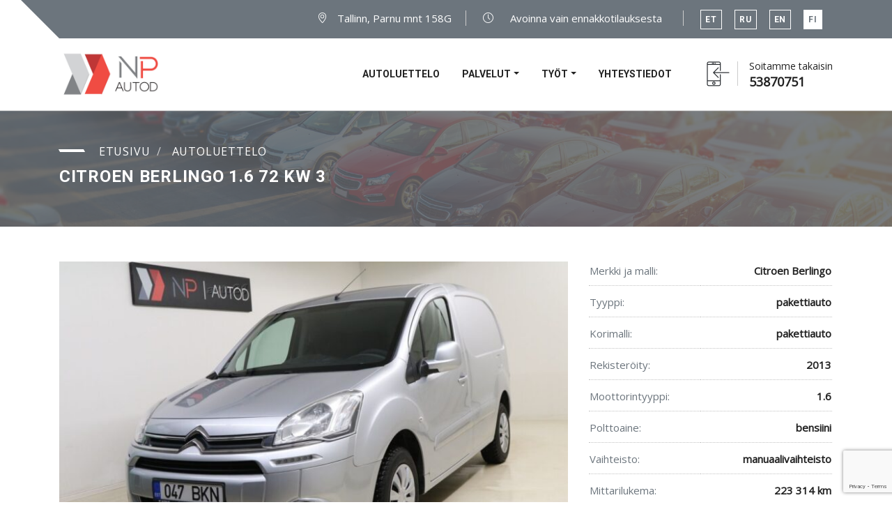

--- FILE ---
content_type: text/html; charset=UTF-8
request_url: https://npautod.ee/fi/auto/citroen-berlingo-1-6-72-kw-vf77d5fk0dj671092/
body_size: 20919
content:
<!DOCTYPE html>
<html lang="fi">

<head>
    <meta charset="UTF-8">
    <meta name="viewport" content="width=device-width, initial-scale=1, shrink-to-fit=no">
    <link rel="profile" href="https://gmpg.org/xfn/11">
    <title>Osta 2013  Virossa. Myydään käytettyä Citroen Berlingo pakettiauto, väri hopea, 1.6, manuaalivaihteisto, 72 kW 2013 Tallinnassa hinnan mukaan 3799 € - NP Autod</title>
    <!-- Load Facebook SDK for JavaScript -->
    <!-- <div id="fb-root"></div>
      <script>
        window.fbAsyncInit = function() {
          FB.init({
            xfbml            : true,
            version          : 'v8.0'
          });
        };

        (function(d, s, id) {
        var js, fjs = d.getElementsByTagName(s)[0];
        if (d.getElementById(id)) return;
        js = d.createElement(s); js.id = id;
		if (location.href.indexOf("npautod.ee/ru/") !== -1) {
		js.src = 'https://connect.facebook.net/ru_RU/sdk/xfbml.customerchat.js';
		} else if (location.href.indexOf("npautod.ee/en/") !== -1) {
		js.src = 'https://connect.facebook.net/en_EN/sdk/xfbml.customerchat.js';
		}else{js.src = 'https://connect.facebook.net/et_EE/sdk/xfbml.customerchat.js';}
        fjs.parentNode.insertBefore(js, fjs);
      }(document, 'script', 'facebook-jssdk'));</script> -->

    <!-- Your Chat Plugin code -->
    <!-- <div class="fb-customerchat"
        attribution=setup_tool
        page_id="491243231074652"
		   
  logged_in_greeting="Kas on küsimusi? Kirjuta meile!"
		   logged_out_greeting="Kas on küsimusi? Kirjuta meile!"
		   greeting_dialog_display="hide" >
      </div>
	<script>
if (location.href.indexOf("npautod.ee/ru/") !== -1) {
  document.querySelector('.fb-customerchat').setAttribute('logged_in_greeting', 'Остались вопросы? Напиши нам!');
  document.querySelector('.fb-customerchat').setAttribute('logged_out_greeting', 'Остались вопросы? Напиши нам!');
} else if (location.href.indexOf("npautod.ee/en/") !== -1) {
  document.querySelector('.fb-customerchat').setAttribute('logged_in_greeting', 'Any questions? Write to us!');
  document.querySelector('.fb-customerchat').setAttribute('logged_out_greeting', 'Any questions? Write to us!');
}
</script> -->
    <meta name='robots' content='index, follow, max-image-preview:large, max-snippet:-1, max-video-preview:-1' />
<link rel="alternate" hreflang="et" href="https://npautod.ee/auto/citroen-berlingo-1-6-72-kw-vf77d5fk0dj671092/" />
<link rel="alternate" hreflang="ru" href="https://npautod.ee/ru/auto/citroen-berlingo-1-6-72-kw-vf77d5fk0dj671092/" />
<link rel="alternate" hreflang="en" href="https://npautod.ee/en/auto/citroen-berlingo-1-6-72-kw-vf77d5fk0dj671092/" />
<link rel="alternate" hreflang="fi" href="https://npautod.ee/fi/auto/citroen-berlingo-1-6-72-kw-vf77d5fk0dj671092/" />
<link rel="alternate" hreflang="x-default" href="https://npautod.ee/auto/citroen-berlingo-1-6-72-kw-vf77d5fk0dj671092/" />

	<!-- This site is optimized with the Yoast SEO plugin v22.1 - https://yoast.com/wordpress/plugins/seo/ -->
	<link rel="canonical" href="https://npautod.ee/fi/auto/citroen-berlingo-1-6-72-kw-vf77d5fk0dj671092/" />
	<meta property="og:locale" content="fi_FI" />
	<meta property="og:type" content="article" />
	<meta property="og:title" content="Osta 2013  Virossa. Myydään käytettyä Citroen Berlingo pakettiauto, väri hopea, 1.6, manuaalivaihteisto, 72 kW 2013 Tallinnassa hinnan mukaan 3799 €" />
	<meta property="og:url" content="https://npautod.ee/fi/auto/citroen-berlingo-1-6-72-kw-vf77d5fk0dj671092/" />
	<meta property="og:site_name" content="NP Autod" />
	<meta property="article:publisher" content="https://www.facebook.com/npautod" />
	<meta property="article:modified_time" content="2024-03-07T07:08:13+00:00" />
	<meta name="twitter:card" content="summary_large_image" />
	<script type="application/ld+json" class="yoast-schema-graph">{"@context":"https://schema.org","@graph":[{"@type":["WebPage","ItemPage"],"@id":"https://npautod.ee/fi/auto/citroen-berlingo-1-6-72-kw-vf77d5fk0dj671092/","url":"https://npautod.ee/fi/auto/citroen-berlingo-1-6-72-kw-vf77d5fk0dj671092/","name":"Osta 2013 Virossa. Myydään käytettyä Citroen Berlingo pakettiauto, väri hopea, 1.6, manuaalivaihteisto, 72 kW 2013 Tallinnassa hinnan mukaan 3799 €","isPartOf":{"@id":"https://npautod.ee/fi/#website"},"datePublished":"2024-02-27T13:00:17+00:00","dateModified":"2024-03-07T07:08:13+00:00","breadcrumb":{"@id":"https://npautod.ee/fi/auto/citroen-berlingo-1-6-72-kw-vf77d5fk0dj671092/#breadcrumb"},"inLanguage":"fi","potentialAction":[{"@type":"ReadAction","target":["https://npautod.ee/fi/auto/citroen-berlingo-1-6-72-kw-vf77d5fk0dj671092/"]}]},{"@type":"BreadcrumbList","@id":"https://npautod.ee/fi/auto/citroen-berlingo-1-6-72-kw-vf77d5fk0dj671092/#breadcrumb","itemListElement":[{"@type":"ListItem","position":1,"name":"Главная","item":"https://npautod.ee/fi/"},{"@type":"ListItem","position":2,"name":"Autocatalog","item":"https://npautod.ee/fi/auto/"},{"@type":"ListItem","position":3,"name":"Citroen Berlingo 1.6 72 kW"}]},{"@type":"WebSite","@id":"https://npautod.ee/fi/#website","url":"https://npautod.ee/fi/","name":"NP Autod","description":"NP Autod","potentialAction":[{"@type":"SearchAction","target":{"@type":"EntryPoint","urlTemplate":"https://npautod.ee/fi/?s={search_term_string}"},"query-input":"required name=search_term_string"}],"inLanguage":"fi"}]}</script>
	<!-- / Yoast SEO plugin. -->


<script type='application/javascript'  id='pys-version-script'>console.log('PixelYourSite Free version 9.5.1.1');</script>
<link rel='dns-prefetch' href='//code.jquery.com' />
<link rel='dns-prefetch' href='//cdnjs.cloudflare.com' />
<link rel='dns-prefetch' href='//stackpath.bootstrapcdn.com' />
<link rel="alternate" title="oEmbed (JSON)" type="application/json+oembed" href="https://npautod.ee/fi/wp-json/oembed/1.0/embed?url=https%3A%2F%2Fnpautod.ee%2Ffi%2Fauto%2Fcitroen-berlingo-1-6-72-kw-vf77d5fk0dj671092%2F" />
<link rel="alternate" title="oEmbed (XML)" type="text/xml+oembed" href="https://npautod.ee/fi/wp-json/oembed/1.0/embed?url=https%3A%2F%2Fnpautod.ee%2Ffi%2Fauto%2Fcitroen-berlingo-1-6-72-kw-vf77d5fk0dj671092%2F&#038;format=xml" />
<style id='wp-img-auto-sizes-contain-inline-css' type='text/css'>
img:is([sizes=auto i],[sizes^="auto," i]){contain-intrinsic-size:3000px 1500px}
/*# sourceURL=wp-img-auto-sizes-contain-inline-css */
</style>
<style id='wp-emoji-styles-inline-css' type='text/css'>

	img.wp-smiley, img.emoji {
		display: inline !important;
		border: none !important;
		box-shadow: none !important;
		height: 1em !important;
		width: 1em !important;
		margin: 0 0.07em !important;
		vertical-align: -0.1em !important;
		background: none !important;
		padding: 0 !important;
	}
/*# sourceURL=wp-emoji-styles-inline-css */
</style>
<link rel='stylesheet' id='wp-block-library-css' href='https://npautod.ee/wp-includes/css/dist/block-library/style.min.css?ver=6.9' type='text/css' media='all' />
<style id='global-styles-inline-css' type='text/css'>
:root{--wp--preset--aspect-ratio--square: 1;--wp--preset--aspect-ratio--4-3: 4/3;--wp--preset--aspect-ratio--3-4: 3/4;--wp--preset--aspect-ratio--3-2: 3/2;--wp--preset--aspect-ratio--2-3: 2/3;--wp--preset--aspect-ratio--16-9: 16/9;--wp--preset--aspect-ratio--9-16: 9/16;--wp--preset--color--black: #000000;--wp--preset--color--cyan-bluish-gray: #abb8c3;--wp--preset--color--white: #ffffff;--wp--preset--color--pale-pink: #f78da7;--wp--preset--color--vivid-red: #cf2e2e;--wp--preset--color--luminous-vivid-orange: #ff6900;--wp--preset--color--luminous-vivid-amber: #fcb900;--wp--preset--color--light-green-cyan: #7bdcb5;--wp--preset--color--vivid-green-cyan: #00d084;--wp--preset--color--pale-cyan-blue: #8ed1fc;--wp--preset--color--vivid-cyan-blue: #0693e3;--wp--preset--color--vivid-purple: #9b51e0;--wp--preset--gradient--vivid-cyan-blue-to-vivid-purple: linear-gradient(135deg,rgb(6,147,227) 0%,rgb(155,81,224) 100%);--wp--preset--gradient--light-green-cyan-to-vivid-green-cyan: linear-gradient(135deg,rgb(122,220,180) 0%,rgb(0,208,130) 100%);--wp--preset--gradient--luminous-vivid-amber-to-luminous-vivid-orange: linear-gradient(135deg,rgb(252,185,0) 0%,rgb(255,105,0) 100%);--wp--preset--gradient--luminous-vivid-orange-to-vivid-red: linear-gradient(135deg,rgb(255,105,0) 0%,rgb(207,46,46) 100%);--wp--preset--gradient--very-light-gray-to-cyan-bluish-gray: linear-gradient(135deg,rgb(238,238,238) 0%,rgb(169,184,195) 100%);--wp--preset--gradient--cool-to-warm-spectrum: linear-gradient(135deg,rgb(74,234,220) 0%,rgb(151,120,209) 20%,rgb(207,42,186) 40%,rgb(238,44,130) 60%,rgb(251,105,98) 80%,rgb(254,248,76) 100%);--wp--preset--gradient--blush-light-purple: linear-gradient(135deg,rgb(255,206,236) 0%,rgb(152,150,240) 100%);--wp--preset--gradient--blush-bordeaux: linear-gradient(135deg,rgb(254,205,165) 0%,rgb(254,45,45) 50%,rgb(107,0,62) 100%);--wp--preset--gradient--luminous-dusk: linear-gradient(135deg,rgb(255,203,112) 0%,rgb(199,81,192) 50%,rgb(65,88,208) 100%);--wp--preset--gradient--pale-ocean: linear-gradient(135deg,rgb(255,245,203) 0%,rgb(182,227,212) 50%,rgb(51,167,181) 100%);--wp--preset--gradient--electric-grass: linear-gradient(135deg,rgb(202,248,128) 0%,rgb(113,206,126) 100%);--wp--preset--gradient--midnight: linear-gradient(135deg,rgb(2,3,129) 0%,rgb(40,116,252) 100%);--wp--preset--font-size--small: 13px;--wp--preset--font-size--medium: 20px;--wp--preset--font-size--large: 36px;--wp--preset--font-size--x-large: 42px;--wp--preset--spacing--20: 0.44rem;--wp--preset--spacing--30: 0.67rem;--wp--preset--spacing--40: 1rem;--wp--preset--spacing--50: 1.5rem;--wp--preset--spacing--60: 2.25rem;--wp--preset--spacing--70: 3.38rem;--wp--preset--spacing--80: 5.06rem;--wp--preset--shadow--natural: 6px 6px 9px rgba(0, 0, 0, 0.2);--wp--preset--shadow--deep: 12px 12px 50px rgba(0, 0, 0, 0.4);--wp--preset--shadow--sharp: 6px 6px 0px rgba(0, 0, 0, 0.2);--wp--preset--shadow--outlined: 6px 6px 0px -3px rgb(255, 255, 255), 6px 6px rgb(0, 0, 0);--wp--preset--shadow--crisp: 6px 6px 0px rgb(0, 0, 0);}:where(.is-layout-flex){gap: 0.5em;}:where(.is-layout-grid){gap: 0.5em;}body .is-layout-flex{display: flex;}.is-layout-flex{flex-wrap: wrap;align-items: center;}.is-layout-flex > :is(*, div){margin: 0;}body .is-layout-grid{display: grid;}.is-layout-grid > :is(*, div){margin: 0;}:where(.wp-block-columns.is-layout-flex){gap: 2em;}:where(.wp-block-columns.is-layout-grid){gap: 2em;}:where(.wp-block-post-template.is-layout-flex){gap: 1.25em;}:where(.wp-block-post-template.is-layout-grid){gap: 1.25em;}.has-black-color{color: var(--wp--preset--color--black) !important;}.has-cyan-bluish-gray-color{color: var(--wp--preset--color--cyan-bluish-gray) !important;}.has-white-color{color: var(--wp--preset--color--white) !important;}.has-pale-pink-color{color: var(--wp--preset--color--pale-pink) !important;}.has-vivid-red-color{color: var(--wp--preset--color--vivid-red) !important;}.has-luminous-vivid-orange-color{color: var(--wp--preset--color--luminous-vivid-orange) !important;}.has-luminous-vivid-amber-color{color: var(--wp--preset--color--luminous-vivid-amber) !important;}.has-light-green-cyan-color{color: var(--wp--preset--color--light-green-cyan) !important;}.has-vivid-green-cyan-color{color: var(--wp--preset--color--vivid-green-cyan) !important;}.has-pale-cyan-blue-color{color: var(--wp--preset--color--pale-cyan-blue) !important;}.has-vivid-cyan-blue-color{color: var(--wp--preset--color--vivid-cyan-blue) !important;}.has-vivid-purple-color{color: var(--wp--preset--color--vivid-purple) !important;}.has-black-background-color{background-color: var(--wp--preset--color--black) !important;}.has-cyan-bluish-gray-background-color{background-color: var(--wp--preset--color--cyan-bluish-gray) !important;}.has-white-background-color{background-color: var(--wp--preset--color--white) !important;}.has-pale-pink-background-color{background-color: var(--wp--preset--color--pale-pink) !important;}.has-vivid-red-background-color{background-color: var(--wp--preset--color--vivid-red) !important;}.has-luminous-vivid-orange-background-color{background-color: var(--wp--preset--color--luminous-vivid-orange) !important;}.has-luminous-vivid-amber-background-color{background-color: var(--wp--preset--color--luminous-vivid-amber) !important;}.has-light-green-cyan-background-color{background-color: var(--wp--preset--color--light-green-cyan) !important;}.has-vivid-green-cyan-background-color{background-color: var(--wp--preset--color--vivid-green-cyan) !important;}.has-pale-cyan-blue-background-color{background-color: var(--wp--preset--color--pale-cyan-blue) !important;}.has-vivid-cyan-blue-background-color{background-color: var(--wp--preset--color--vivid-cyan-blue) !important;}.has-vivid-purple-background-color{background-color: var(--wp--preset--color--vivid-purple) !important;}.has-black-border-color{border-color: var(--wp--preset--color--black) !important;}.has-cyan-bluish-gray-border-color{border-color: var(--wp--preset--color--cyan-bluish-gray) !important;}.has-white-border-color{border-color: var(--wp--preset--color--white) !important;}.has-pale-pink-border-color{border-color: var(--wp--preset--color--pale-pink) !important;}.has-vivid-red-border-color{border-color: var(--wp--preset--color--vivid-red) !important;}.has-luminous-vivid-orange-border-color{border-color: var(--wp--preset--color--luminous-vivid-orange) !important;}.has-luminous-vivid-amber-border-color{border-color: var(--wp--preset--color--luminous-vivid-amber) !important;}.has-light-green-cyan-border-color{border-color: var(--wp--preset--color--light-green-cyan) !important;}.has-vivid-green-cyan-border-color{border-color: var(--wp--preset--color--vivid-green-cyan) !important;}.has-pale-cyan-blue-border-color{border-color: var(--wp--preset--color--pale-cyan-blue) !important;}.has-vivid-cyan-blue-border-color{border-color: var(--wp--preset--color--vivid-cyan-blue) !important;}.has-vivid-purple-border-color{border-color: var(--wp--preset--color--vivid-purple) !important;}.has-vivid-cyan-blue-to-vivid-purple-gradient-background{background: var(--wp--preset--gradient--vivid-cyan-blue-to-vivid-purple) !important;}.has-light-green-cyan-to-vivid-green-cyan-gradient-background{background: var(--wp--preset--gradient--light-green-cyan-to-vivid-green-cyan) !important;}.has-luminous-vivid-amber-to-luminous-vivid-orange-gradient-background{background: var(--wp--preset--gradient--luminous-vivid-amber-to-luminous-vivid-orange) !important;}.has-luminous-vivid-orange-to-vivid-red-gradient-background{background: var(--wp--preset--gradient--luminous-vivid-orange-to-vivid-red) !important;}.has-very-light-gray-to-cyan-bluish-gray-gradient-background{background: var(--wp--preset--gradient--very-light-gray-to-cyan-bluish-gray) !important;}.has-cool-to-warm-spectrum-gradient-background{background: var(--wp--preset--gradient--cool-to-warm-spectrum) !important;}.has-blush-light-purple-gradient-background{background: var(--wp--preset--gradient--blush-light-purple) !important;}.has-blush-bordeaux-gradient-background{background: var(--wp--preset--gradient--blush-bordeaux) !important;}.has-luminous-dusk-gradient-background{background: var(--wp--preset--gradient--luminous-dusk) !important;}.has-pale-ocean-gradient-background{background: var(--wp--preset--gradient--pale-ocean) !important;}.has-electric-grass-gradient-background{background: var(--wp--preset--gradient--electric-grass) !important;}.has-midnight-gradient-background{background: var(--wp--preset--gradient--midnight) !important;}.has-small-font-size{font-size: var(--wp--preset--font-size--small) !important;}.has-medium-font-size{font-size: var(--wp--preset--font-size--medium) !important;}.has-large-font-size{font-size: var(--wp--preset--font-size--large) !important;}.has-x-large-font-size{font-size: var(--wp--preset--font-size--x-large) !important;}
/*# sourceURL=global-styles-inline-css */
</style>

<style id='classic-theme-styles-inline-css' type='text/css'>
/*! This file is auto-generated */
.wp-block-button__link{color:#fff;background-color:#32373c;border-radius:9999px;box-shadow:none;text-decoration:none;padding:calc(.667em + 2px) calc(1.333em + 2px);font-size:1.125em}.wp-block-file__button{background:#32373c;color:#fff;text-decoration:none}
/*# sourceURL=/wp-includes/css/classic-themes.min.css */
</style>
<link rel='stylesheet' id='contact-form-7-css' href='https://npautod.ee/wp-content/plugins/contact-form-7/includes/css/styles.css?ver=5.7.5.1' type='text/css' media='all' />
<link rel='stylesheet' id='main-styles-css' href='https://npautod.ee/wp-content/themes/npauto/assets/css/main.css?ver=1768969253' type='text/css' media='all' />
<link rel='stylesheet' id='cf7cf-style-css' href='https://npautod.ee/wp-content/plugins/cf7-conditional-fields/style.css?ver=2.1' type='text/css' media='all' />
<script type="text/javascript" id="wpml-cookie-js-extra">
/* <![CDATA[ */
var wpml_cookies = {"wp-wpml_current_language":{"value":"fi","expires":1,"path":"/"}};
var wpml_cookies = {"wp-wpml_current_language":{"value":"fi","expires":1,"path":"/"}};
//# sourceURL=wpml-cookie-js-extra
/* ]]> */
</script>
<script type="text/javascript" src="https://npautod.ee/wp-content/plugins/sitepress-multilingual-cms/res/js/cookies/language-cookie.js?ver=4.6.9" id="wpml-cookie-js" defer="defer" data-wp-strategy="defer"></script>
<script type="text/javascript" src="https://npautod.ee/wp-content/themes/npauto/assets/js/md5.js?ver=6.9" id="custom-md5-js"></script>
<script type="text/javascript" src="https://npautod.ee/wp-content/themes/npauto/assets/js/event-manager.js?ver=6.9" id="event-manager-js"></script>
<script type="text/javascript" src="//code.jquery.com/jquery-3.3.1.min.js?ver=6.9" id="jquery-main-js"></script>
<script type="text/javascript" src="https://npautod.ee/wp-includes/js/jquery/jquery-migrate.min.js?ver=3.4.1" id="jquery-migrate-js"></script>
<script type="text/javascript" src="//cdnjs.cloudflare.com/ajax/libs/popper.js/1.14.3/umd/popper.min.js?ver=6.9" id="popper-js"></script>
<script type="text/javascript" src="https://npautod.ee/wp-includes/js/jquery/jquery.min.js?ver=3.7.1" id="jquery-core-js"></script>
<script type="text/javascript" src="https://npautod.ee/wp-content/plugins/pixelyoursite/dist/scripts/jquery.bind-first-0.2.3.min.js?ver=6.9" id="jquery-bind-first-js"></script>
<script type="text/javascript" src="https://npautod.ee/wp-content/plugins/pixelyoursite/dist/scripts/js.cookie-2.1.3.min.js?ver=2.1.3" id="js-cookie-pys-js"></script>
<script type="text/javascript" id="pys-js-extra">
/* <![CDATA[ */
var pysOptions = {"staticEvents":{"facebook":{"init_event":[{"delay":0,"type":"static","name":"PageView","pixelIds":["519161127077994"],"eventID":"245d2305-416a-4e7e-916f-267d71f7da11","params":{"page_title":"Citroen Berlingo 1.6 72 kW","post_type":"auto","post_id":703944,"plugin":"PixelYourSite","user_role":"guest","event_url":"npautod.ee/fi/auto/citroen-berlingo-1-6-72-kw-vf77d5fk0dj671092/"},"e_id":"init_event","ids":[],"hasTimeWindow":false,"timeWindow":0,"woo_order":"","edd_order":""}]}},"dynamicEvents":[],"triggerEvents":[],"triggerEventTypes":[],"facebook":{"pixelIds":["519161127077994"],"advancedMatching":[],"advancedMatchingEnabled":false,"removeMetadata":false,"contentParams":{"post_type":"auto","post_id":703944,"content_name":"Citroen Berlingo 1.6 72 kW","tags":"","categories":"Optional, Optional"},"commentEventEnabled":true,"wooVariableAsSimple":false,"downloadEnabled":true,"formEventEnabled":true,"serverApiEnabled":true,"wooCRSendFromServer":false,"send_external_id":null},"debug":"","siteUrl":"https://npautod.ee","ajaxUrl":"https://npautod.ee/wp-admin/admin-ajax.php","ajax_event":"30122f7a66","enable_remove_download_url_param":"1","cookie_duration":"7","last_visit_duration":"60","enable_success_send_form":"","ajaxForServerEvent":"1","send_external_id":"1","external_id_expire":"180","google_consent_mode":"1","gdpr":{"ajax_enabled":false,"all_disabled_by_api":false,"facebook_disabled_by_api":false,"analytics_disabled_by_api":false,"google_ads_disabled_by_api":false,"pinterest_disabled_by_api":false,"bing_disabled_by_api":false,"externalID_disabled_by_api":false,"facebook_prior_consent_enabled":true,"analytics_prior_consent_enabled":true,"google_ads_prior_consent_enabled":null,"pinterest_prior_consent_enabled":true,"bing_prior_consent_enabled":true,"cookiebot_integration_enabled":false,"cookiebot_facebook_consent_category":"marketing","cookiebot_analytics_consent_category":"statistics","cookiebot_tiktok_consent_category":"marketing","cookiebot_google_ads_consent_category":null,"cookiebot_pinterest_consent_category":"marketing","cookiebot_bing_consent_category":"marketing","consent_magic_integration_enabled":false,"real_cookie_banner_integration_enabled":false,"cookie_notice_integration_enabled":false,"cookie_law_info_integration_enabled":false,"analytics_storage":{"enabled":true,"value":"granted","filter":false},"ad_storage":{"enabled":true,"value":"granted","filter":false},"ad_user_data":{"enabled":true,"value":"granted","filter":false},"ad_personalization":{"enabled":true,"value":"granted","filter":false}},"cookie":{"disabled_all_cookie":false,"disabled_start_session_cookie":false,"disabled_advanced_form_data_cookie":false,"disabled_landing_page_cookie":false,"disabled_first_visit_cookie":false,"disabled_trafficsource_cookie":false,"disabled_utmTerms_cookie":false,"disabled_utmId_cookie":false},"tracking_analytics":{"TrafficSource":"direct","TrafficLanding":"https://npautod.ee/fi/auto/citroen-berlingo-1-6-72-kw-vf77d5fk0dj671092/","TrafficUtms":[],"TrafficUtmsId":[]},"woo":{"enabled":false},"edd":{"enabled":false}};
//# sourceURL=pys-js-extra
/* ]]> */
</script>
<script type="text/javascript" src="https://npautod.ee/wp-content/plugins/pixelyoursite/dist/scripts/public.js?ver=9.5.1.1" id="pys-js"></script>
<meta name="generator" content="WPML ver:4.6.9 stt:1,15,18,45;" />
		<script>
			document.documentElement.className = document.documentElement.className.replace( 'no-js', 'js' );
		</script>
				<style>
			.no-js img.lazyload { display: none; }
			figure.wp-block-image img.lazyloading { min-width: 150px; }
							.lazyload, .lazyloading { opacity: 0; }
				.lazyloaded {
					opacity: 1;
					transition: opacity 400ms;
					transition-delay: 0ms;
				}
					</style>
		<style type="text/css" id="filter-everything-inline-css">.wpc-orderby-select{width:100%}.wpc-filters-open-button-container{display:none}.wpc-debug-message{padding:16px;font-size:14px;border:1px dashed #ccc;margin-bottom:20px}.wpc-debug-title{visibility:hidden}.wpc-button-inner,.wpc-chip-content{display:flex;align-items:center}.wpc-icon-html-wrapper{position:relative;margin-right:10px;top:2px}.wpc-icon-html-wrapper span{display:block;height:1px;width:18px;border-radius:3px;background:#2c2d33;margin-bottom:4px;position:relative}span.wpc-icon-line-1:after,span.wpc-icon-line-2:after,span.wpc-icon-line-3:after{content:"";display:block;width:3px;height:3px;border:1px solid #2c2d33;background-color:#fff;position:absolute;top:-2px;box-sizing:content-box}span.wpc-icon-line-3:after{border-radius:50%;left:2px}span.wpc-icon-line-1:after{border-radius:50%;left:5px}span.wpc-icon-line-2:after{border-radius:50%;left:12px}body .wpc-filters-open-button-container a.wpc-filters-open-widget,body .wpc-filters-open-button-container a.wpc-open-close-filters-button{display:inline-block;text-align:left;border:1px solid #2c2d33;border-radius:2px;line-height:1.5;padding:7px 12px;background-color:transparent;color:#2c2d33;box-sizing:border-box;text-decoration:none!important;font-weight:400;transition:none;position:relative}@media screen and (max-width:768px){.wpc_show_bottom_widget .wpc-filters-open-button-container,.wpc_show_open_close_button .wpc-filters-open-button-container{display:block}.wpc_show_bottom_widget .wpc-filters-open-button-container{margin-top:1em;margin-bottom:1em}}</style>
	<script>
        (function($) {
            $(document).on('facetwp-loaded', function() {
                if ('undefined' !== typeof FWP.extras.sort ) {
                    var option = $('option[value="'+FWP.extras.sort+'"]');
                    $(option).parent().val(FWP.extras.sort);
                    $(option).closest( ".selectpicker" ).selectpicker('refresh');
                }
            });
            // Sorting
            $(document).on('change', '.facetwp-sort-list .selectpicker', function(e) {

                $('.facetwp-sort-list .selectpicker').not(this).each(function(){
                    $(this).val(-1);
                    $(this).selectpicker('refresh');
                });

                FWP.extras.sort = e.target.value;
                FWP.soft_refresh = true;
                FWP.autoload();
            });
        })(jQuery);
	</script>
	
</head>
<script>
    (function(w, d, s, l, i) {
        w[l] = w[l] || [];
        w[l].push({
            'gtm.start': new Date().getTime(),
            event: 'gtm.js'
        });
        var f = d.getElementsByTagName(s)[0],
            j = d.createElement(s),
            dl = l != 'dataLayer' ? '&l=' + l : '';
        j.async = true;
        j.src =
            'https://www.googletagmanager.com/gtm.js?id=' + i + dl;
        f.parentNode.insertBefore(j, f);
    })(window, document, 'script', 'dataLayer', 'GTM-52GHHDC');
</script>

<body class="wp-singular auto-template-default single single-auto postid-703944 wp-theme-npauto fi">

    <noscript>
        <iframe  height="0" width="0" style="display:none;visibility:hidden" data-src="https://www.googletagmanager.com/ns.html?id=GTM-52GHHDC" class="lazyload" src="[data-uri]"></iframe>
    </noscript>

    <div class="l-theme animated-css animsition with-christmas-notice" data-header="sticky" data-header-top="200">


        
<div data-off-canvas="mobile-slidebar left overlay" class="mobile-slidebar">
    <a class="navbar-brand scroll" href="https://npautod.ee/fi/"><img   alt="logo" data-src="https://npautod.ee/wp-content/themes/npauto/assets/img/logo.png" class="scroll-logo lazyload" src="[data-uri]"><noscript><img class="scroll-logo" src="https://npautod.ee/wp-content/themes/npauto/assets/img/logo.png" alt="logo"></noscript></a>


    <ul id="menu-menu-1-fin" class="menu"><li id="menu-item-8369" class="menu-item menu-item-type-custom menu-item-object-custom menu-item-8369"><span data-href="/fi/auto/">Autoluettelo</span></li>
<li id="menu-item-8370" class="menu-item menu-item-type-custom menu-item-object-custom menu-item-has-children menu-item-8370"><span data-href="#">Palvelut</span>
<ul class="sub-menu">
	<li id="menu-item-8372" class="menu-item menu-item-type-post_type menu-item-object-page menu-item-8372"><span data-href="https://npautod.ee/fi/ostame-teie-auto/">Ostamme autosi</span></li>
	<li id="menu-item-8371" class="menu-item menu-item-type-post_type menu-item-object-page menu-item-8371"><span data-href="https://npautod.ee/fi/auton-osamaksu/">Auton osamaksu</span></li>
	<li id="menu-item-8373" class="menu-item menu-item-type-post_type menu-item-object-page menu-item-8373"><span data-href="https://npautod.ee/fi/komissiomyynti/">KOMISSIOMYYNTI</span></li>
	<li id="menu-item-8374" class="menu-item menu-item-type-post_type menu-item-object-page menu-item-8374"><span data-href="https://npautod.ee/fi/vakuutus/">VAKUUTUS</span></li>
	<li id="menu-item-8375" class="menu-item menu-item-type-post_type menu-item-object-page menu-item-8375"><span data-href="https://npautod.ee/fi/ostoa-edeltava-tarkastus/">Ostoa edeltävä tarkastus</span></li>
	<li id="menu-item-8377" class="menu-item menu-item-type-post_type menu-item-object-page menu-item-8377"><span data-href="https://npautod.ee/fi/auton-vaihtaminen/">Auton vaihtaminen</span></li>
</ul>
</li>
<li id="menu-item-8378" class="menu-item menu-item-type-custom menu-item-object-custom menu-item-has-children menu-item-8378"><span data-href="#">Työt</span>
<ul class="sub-menu">
	<li id="menu-item-8379" class="menu-item menu-item-type-post_type menu-item-object-page menu-item-8379"><span data-href="https://npautod.ee/fi/autohuolto/">Autohuolto</span></li>
	<li id="menu-item-8380" class="menu-item menu-item-type-post_type menu-item-object-page menu-item-8380"><span data-href="https://npautod.ee/fi/autojen-maalaus/">Autojen maalaus</span></li>
	<li id="menu-item-8381" class="menu-item menu-item-type-post_type menu-item-object-page menu-item-8381"><span data-href="https://npautod.ee/fi/vahingonkasittely/">Vahingonkäsittely</span></li>
	<li id="menu-item-8382" class="menu-item menu-item-type-post_type menu-item-object-page menu-item-8382"><span data-href="https://npautod.ee/fi/rengastyot/">Rengastyöt</span></li>
	<li id="menu-item-8383" class="menu-item menu-item-type-post_type menu-item-object-page menu-item-8383"><span data-href="https://npautod.ee/fi/autopesula/">Autopesula</span></li>
	<li id="menu-item-8384" class="menu-item menu-item-type-post_type menu-item-object-page menu-item-8384"><span data-href="https://npautod.ee/fi/autoapu-ja-hinaus/">Autoapu ja hinaus</span></li>
	<li id="menu-item-8385" class="menu-item menu-item-type-custom menu-item-object-custom menu-item-8385"><span data-href="/fi/details/">Varaosat</span></li>
</ul>
</li>
<li id="menu-item-8386" class="menu-item menu-item-type-post_type menu-item-object-page menu-item-8386"><span data-href="https://npautod.ee/fi/yhteystiedot/">Yhteystiedot</span></li>
</ul>

    <div class="mobile-language-list">
                                            <a class="language-item" href="https://npautod.ee/auto/citroen-berlingo-1-6-72-kw-vf77d5fk0dj671092/">ET</a>
                                                            <a class="language-item" href="https://npautod.ee/ru/auto/citroen-berlingo-1-6-72-kw-vf77d5fk0dj671092/">RU</a>
                                                            <a class="language-item" href="https://npautod.ee/en/auto/citroen-berlingo-1-6-72-kw-vf77d5fk0dj671092/">EN</a>
                                                            <span class="language-item active">FI</span>
                            </div>

    <div class="header-contacts header-contacts--mobile">
        <span class="header-contacts__inner callback-trigger" data-toggle="modal" data-target="#callback-modal">
            Soitamme takaisin            <a class="header-contacts__number" href="tel:+37253870751">53870751</a></span>
    </div>

</div>

        <div data-canvas="container">

            <header class="header ">
                <!--  <section class="s-notice-bar" style="display:block!important;">           
                  <div class="notice-bar__content">
                      <i class="fas fa-exclamation-circle"></i>
                      Joulun aukioloajat: 23.12 — 9:00-18:00; 24.12-26.12 ja 31.12-01.01 — suljettu.						
                    </div> -->
                </section>





                <div class="top-bar d-none d-lg-block">
                    <div class="container">
                        <div class="row">
                            <div class="col  ">
                                <div class="top-bar__inner row text-right justify-content-between align-items-center">
                                    <ul class="top-bar__list list-unstyled col">
                                        <li class="top-bar__item">
                                            <a href="https://www.google.com/maps/place/NP+AUTOD+O%C3%9C/@59.4079416,24.730415,17z/data=!3m1!4b1!4m5!3m4!1s0x0:0x79dc561479e58b28!8m2!3d59.4079416!4d24.7326037" target="_blank">
                                                <i class="ic icon-location-pin"></i>
                                                Tallinn, Parnu mnt 158G                                            </a>
                                        </li>
                                        <li class="top-bar__item">
                                            <i class="ic icon-clock"></i>
                                            <span class="top-bar__work-time">Avoinna vain ennakkotilauksesta</span>

                                        </li>

                                        <li class="top-bar__item">
                                                                                                                                                                                                    <a class="language-item" href="https://npautod.ee/auto/citroen-berlingo-1-6-72-kw-vf77d5fk0dj671092/">ET</a>
                                                                                                                                                                                                            <a class="language-item" href="https://npautod.ee/ru/auto/citroen-berlingo-1-6-72-kw-vf77d5fk0dj671092/">RU</a>
                                                                                                                                                                                                            <a class="language-item" href="https://npautod.ee/en/auto/citroen-berlingo-1-6-72-kw-vf77d5fk0dj671092/">EN</a>
                                                                                                                                                                                                            <span class="language-item active">FI</span>
                                                                                                                                        </li>
                                    </ul>
                                    <div class="top-bar__height"></div>
                                </div>
                            </div>
                        </div>
                    </div>
                </div>


                <div class="header-main">
                    <div class="container">
                        <div class="row align-items-center">
                            <div class="col-lg-2 col-auto">
                                <a class="navbar-brand scroll" href="https://npautod.ee/fi/"><img   alt="logo" data-src="https://npautod.ee/wp-content/themes/npauto/assets/img/logo.png" class="normal-logo lazyload" src="[data-uri]"><noscript><img class="normal-logo" src="https://npautod.ee/wp-content/themes/npauto/assets/img/logo.png" alt="logo"></noscript></a>
                            </div>

                            <div class="col-lg d-none d-lg-block">


                                <nav id="nav" class="navbar navbar-expand-md text-right justify-content-end"><ul id="menu-menu-1-fin-1" class="yamm main-menu navbar-nav"><li itemscope="itemscope" itemtype="https://www.schema.org/SiteNavigationElement" class="menu-item menu-item-type-custom menu-item-object-custom menu-item-8369 nav-item"><a title="Autoluettelo" href="/fi/auto/" class="nav-link">Autoluettelo</a></li>
<li itemscope="itemscope" itemtype="https://www.schema.org/SiteNavigationElement" class="menu-item menu-item-type-custom menu-item-object-custom menu-item-has-children dropdown menu-item-8370 nav-item"><a title="Palvelut" href="#" data-toggle="dropdown" aria-haspopup="true" aria-expanded="false" class="dropdown-toggle nav-link" id="menu-item-dropdown-8370">Palvelut</a>
<ul class="dropdown-menu" aria-labelledby="menu-item-dropdown-8370" role="menu">
	<li itemscope="itemscope" itemtype="https://www.schema.org/SiteNavigationElement" class="menu-item menu-item-type-post_type menu-item-object-page menu-item-8372 nav-item"><a title="Ostamme autosi" href="https://npautod.ee/fi/ostame-teie-auto/" class="dropdown-item">Ostamme autosi</a></li>
	<li itemscope="itemscope" itemtype="https://www.schema.org/SiteNavigationElement" class="menu-item menu-item-type-post_type menu-item-object-page menu-item-8371 nav-item"><a title="Auton osamaksu" href="https://npautod.ee/fi/auton-osamaksu/" class="dropdown-item">Auton osamaksu</a></li>
	<li itemscope="itemscope" itemtype="https://www.schema.org/SiteNavigationElement" class="menu-item menu-item-type-post_type menu-item-object-page menu-item-8373 nav-item"><a title="KOMISSIOMYYNTI" href="https://npautod.ee/fi/komissiomyynti/" class="dropdown-item">KOMISSIOMYYNTI</a></li>
	<li itemscope="itemscope" itemtype="https://www.schema.org/SiteNavigationElement" class="menu-item menu-item-type-post_type menu-item-object-page menu-item-8374 nav-item"><a title="VAKUUTUS" href="https://npautod.ee/fi/vakuutus/" class="dropdown-item">VAKUUTUS</a></li>
	<li itemscope="itemscope" itemtype="https://www.schema.org/SiteNavigationElement" class="menu-item menu-item-type-post_type menu-item-object-page menu-item-8375 nav-item"><a title="Ostoa edeltävä tarkastus" href="https://npautod.ee/fi/ostoa-edeltava-tarkastus/" class="dropdown-item">Ostoa edeltävä tarkastus</a></li>
	<li itemscope="itemscope" itemtype="https://www.schema.org/SiteNavigationElement" class="menu-item menu-item-type-post_type menu-item-object-page menu-item-8377 nav-item"><a title="Auton vaihtaminen" href="https://npautod.ee/fi/auton-vaihtaminen/" class="dropdown-item">Auton vaihtaminen</a></li>
</ul>
</li>
<li itemscope="itemscope" itemtype="https://www.schema.org/SiteNavigationElement" class="menu-item menu-item-type-custom menu-item-object-custom menu-item-has-children dropdown menu-item-8378 nav-item"><a title="Työt" href="#" data-toggle="dropdown" aria-haspopup="true" aria-expanded="false" class="dropdown-toggle nav-link" id="menu-item-dropdown-8378">Työt</a>
<ul class="dropdown-menu" aria-labelledby="menu-item-dropdown-8378" role="menu">
	<li itemscope="itemscope" itemtype="https://www.schema.org/SiteNavigationElement" class="menu-item menu-item-type-post_type menu-item-object-page menu-item-8379 nav-item"><a title="Autohuolto" href="https://npautod.ee/fi/autohuolto/" class="dropdown-item">Autohuolto</a></li>
	<li itemscope="itemscope" itemtype="https://www.schema.org/SiteNavigationElement" class="menu-item menu-item-type-post_type menu-item-object-page menu-item-8380 nav-item"><a title="Autojen maalaus" href="https://npautod.ee/fi/autojen-maalaus/" class="dropdown-item">Autojen maalaus</a></li>
	<li itemscope="itemscope" itemtype="https://www.schema.org/SiteNavigationElement" class="menu-item menu-item-type-post_type menu-item-object-page menu-item-8381 nav-item"><a title="Vahingonkäsittely" href="https://npautod.ee/fi/vahingonkasittely/" class="dropdown-item">Vahingonkäsittely</a></li>
	<li itemscope="itemscope" itemtype="https://www.schema.org/SiteNavigationElement" class="menu-item menu-item-type-post_type menu-item-object-page menu-item-8382 nav-item"><a title="Rengastyöt" href="https://npautod.ee/fi/rengastyot/" class="dropdown-item">Rengastyöt</a></li>
	<li itemscope="itemscope" itemtype="https://www.schema.org/SiteNavigationElement" class="menu-item menu-item-type-post_type menu-item-object-page menu-item-8383 nav-item"><a title="Autopesula" href="https://npautod.ee/fi/autopesula/" class="dropdown-item">Autopesula</a></li>
	<li itemscope="itemscope" itemtype="https://www.schema.org/SiteNavigationElement" class="menu-item menu-item-type-post_type menu-item-object-page menu-item-8384 nav-item"><a title="Autoapu ja hinaus" href="https://npautod.ee/fi/autoapu-ja-hinaus/" class="dropdown-item">Autoapu ja hinaus</a></li>
	<li itemscope="itemscope" itemtype="https://www.schema.org/SiteNavigationElement" class="menu-item menu-item-type-custom menu-item-object-custom menu-item-8385 nav-item"><a title="Varaosat" href="/fi/details/" class="dropdown-item">Varaosat</a></li>
</ul>
</li>
<li itemscope="itemscope" itemtype="https://www.schema.org/SiteNavigationElement" class="menu-item menu-item-type-post_type menu-item-object-page menu-item-8386 nav-item"><a title="Yhteystiedot" href="https://npautod.ee/fi/yhteystiedot/" class="nav-link">Yhteystiedot</a></li>
</ul></nav>
                            </div>
                            <div class="col-lg-auto col">
                                <div class="header-contacts d-none d-md-block d-lg-none d-xl-block"><i class="ic flaticon-smartphone" data-toggle="modal" data-target="#callback-modal"></i><span class="header-contacts__inner callback-trigger" data-toggle="modal" data-target="#callback-modal">Soitamme takaisin<a class="header-contacts__number" href="tel:+37253870751">53870751</a></span>
                                </div>
                                <button class="menu-mobile-button js-toggle-mobile-slidebar toggle-menu-button d-lg-none"><i class="toggle-menu-button-icon"><span></span><span></span><span></span><span></span><span></span><span></span></i>
                                </button>
                            </div>
                        </div>
                    </div>
                </div>
            </header>

            

                <section class="s-page-title">

                    <div class="container">
                        <div class="row">
                            <div class="page-title__col">
                                <div class="page-title__inner">
                                    <nav aria-label="breadcrumb">
                                                                                <ol class="page-title__breadcrumb">
                                                                                            <li class="page-title__breadcrumb-item">
                                                     <a href="https://npautod.ee/fi/">Etusivu</a>                                                </li>
                                                                                            <li class="page-title__breadcrumb-item">
                                                     <a href="/auto/">Autoluettelo</a>                                                </li>
                                                                                    </ol>

                                    </nav>
                                    <h1 class="page-title__title">
                                        <span>Citroen Berlingo 1.6 72 kW 3</span>                                    </h1>
                                </div>

                            </div>
                        </div>
                    </div>
                </section>
            <script>
    dataLayer.push({
        'CarId': '703944',
        'CarManufacture': 'Citroen',
        'CarName': 'Citroen Berlingo 1.6 72 kW',
        'CarURL': 'https://npautod.ee/fi/auto/citroen-berlingo-1-6-72-kw-vf77d5fk0dj671092/',
        'CarPicture': 'https://npautod.ee/wp-content/uploads/2024/02/182037453-300x200.jpg',
        'CarPrice': 3799,
        'event': 'carpage'
    });
</script>

<div class="l-main-content">
    <div class="container">
        <main class="auto-product-wrapper">
            <div class="auto-product">
                <div class="row">
                    <div class="auto-product__left-col">

                        <section class="auto-product-foto">
                            <div id="sync1" class="owl-carousel product-slider-main-img">
        <div class="item">
        <a class="js-slider-to-modal-link" href="#">
            <img 
                    
                                alt="Osta käytetty Citroen Berlingo 1.6 72 kW  väri  Tallinnasta" data-src="https://npautod.ee/wp-content/uploads/2024/02/182037453-750x480.jpg" class="img-responsive img-scale lazyload" src="[data-uri]"><noscript><img src="https://npautod.ee/wp-content/uploads/2024/02/182037453-750x480.jpg"
                    class="img-responsive img-scale"
                                alt="Osta käytetty Citroen Berlingo 1.6 72 kW  väri  Tallinnasta"></noscript>
            

        </a>
    </div>
        <div class="item">
        <a class="js-slider-to-modal-link" href="#">
            <img 
                    
                                alt="Osta käytetty Citroen Berlingo 1.6 72 kW  väri  Tallinnasta" data-src="https://npautod.ee/wp-content/uploads/2024/02/182037433-750x480.jpg" class="img-responsive img-scale lazyload" src="[data-uri]"><noscript><img src="https://npautod.ee/wp-content/uploads/2024/02/182037433-750x480.jpg"
                    class="img-responsive img-scale"
                                alt="Osta käytetty Citroen Berlingo 1.6 72 kW  väri  Tallinnasta"></noscript>
            

        </a>
    </div>
        <div class="item">
        <a class="js-slider-to-modal-link" href="#">
            <img 
                    
                                alt="Osta käytetty Citroen Berlingo 1.6 72 kW  väri  Tallinnasta" data-src="https://npautod.ee/wp-content/uploads/2024/02/182037445-750x480.jpg" class="img-responsive img-scale lazyload" src="[data-uri]"><noscript><img src="https://npautod.ee/wp-content/uploads/2024/02/182037445-750x480.jpg"
                    class="img-responsive img-scale"
                                alt="Osta käytetty Citroen Berlingo 1.6 72 kW  väri  Tallinnasta"></noscript>
            

        </a>
    </div>
        <div class="item">
        <a class="js-slider-to-modal-link" href="#">
            <img 
                    
                                alt="Osta käytetty Citroen Berlingo 1.6 72 kW  väri  Tallinnasta" data-src="https://npautod.ee/wp-content/uploads/2024/02/182037429-750x480.jpg" class="img-responsive img-scale lazyload" src="[data-uri]"><noscript><img src="https://npautod.ee/wp-content/uploads/2024/02/182037429-750x480.jpg"
                    class="img-responsive img-scale"
                                alt="Osta käytetty Citroen Berlingo 1.6 72 kW  väri  Tallinnasta"></noscript>
            

        </a>
    </div>
        <div class="item">
        <a class="js-slider-to-modal-link" href="#">
            <img 
                    
                                alt="Osta käytetty Citroen Berlingo 1.6 72 kW  väri  Tallinnasta" data-src="https://npautod.ee/wp-content/uploads/2024/02/182037437-750x480.jpg" class="img-responsive img-scale lazyload" src="[data-uri]"><noscript><img src="https://npautod.ee/wp-content/uploads/2024/02/182037437-750x480.jpg"
                    class="img-responsive img-scale"
                                alt="Osta käytetty Citroen Berlingo 1.6 72 kW  väri  Tallinnasta"></noscript>
            

        </a>
    </div>
        <div class="item">
        <a class="js-slider-to-modal-link" href="#">
            <img 
                    
                                alt="Osta käytetty Citroen Berlingo 1.6 72 kW  väri  Tallinnasta" data-src="https://npautod.ee/wp-content/uploads/2024/02/182037449-750x480.jpg" class="img-responsive img-scale lazyload" src="[data-uri]"><noscript><img src="https://npautod.ee/wp-content/uploads/2024/02/182037449-750x480.jpg"
                    class="img-responsive img-scale"
                                alt="Osta käytetty Citroen Berlingo 1.6 72 kW  väri  Tallinnasta"></noscript>
            

        </a>
    </div>
        <div class="item">
        <a class="js-slider-to-modal-link" href="#">
            <img 
                    
                                alt="Osta käytetty Citroen Berlingo 1.6 72 kW  väri  Tallinnasta" data-src="https://npautod.ee/wp-content/uploads/2024/02/182037441-750x480.jpg" class="img-responsive img-scale lazyload" src="[data-uri]"><noscript><img src="https://npautod.ee/wp-content/uploads/2024/02/182037441-750x480.jpg"
                    class="img-responsive img-scale"
                                alt="Osta käytetty Citroen Berlingo 1.6 72 kW  väri  Tallinnasta"></noscript>
            

        </a>
    </div>
        <div class="item">
        <a class="js-slider-to-modal-link" href="#">
            <img 
                    
                                alt="Osta käytetty Citroen Berlingo 1.6 72 kW  väri  Tallinnasta" data-src="https://npautod.ee/wp-content/uploads/2024/02/182037457-750x480.jpg" class="img-responsive img-scale lazyload" src="[data-uri]"><noscript><img src="https://npautod.ee/wp-content/uploads/2024/02/182037457-750x480.jpg"
                    class="img-responsive img-scale"
                                alt="Osta käytetty Citroen Berlingo 1.6 72 kW  väri  Tallinnasta"></noscript>
            

        </a>
    </div>
    </div>
                            
<div id="sync2" class="owl-carousel product-slider-thumb-img">
        <div class="item">
        <img 
                            alt=""
                             data-src="https://npautod.ee/wp-content/uploads/2024/02/182037453-150x100.jpg" class="img-responsive img-scale lazyload" src="[data-uri]"><noscript><img src="https://npautod.ee/wp-content/uploads/2024/02/182037453-150x100.jpg"
                            alt=""
                            class="img-responsive img-scale"></noscript>
    </div>
        <div class="item">
        <img 
                            alt=""
                             data-src="https://npautod.ee/wp-content/uploads/2024/02/182037433-150x100.jpg" class="img-responsive img-scale lazyload" src="[data-uri]"><noscript><img src="https://npautod.ee/wp-content/uploads/2024/02/182037433-150x100.jpg"
                            alt=""
                            class="img-responsive img-scale"></noscript>
    </div>
        <div class="item">
        <img 
                            alt=""
                             data-src="https://npautod.ee/wp-content/uploads/2024/02/182037445-150x100.jpg" class="img-responsive img-scale lazyload" src="[data-uri]"><noscript><img src="https://npautod.ee/wp-content/uploads/2024/02/182037445-150x100.jpg"
                            alt=""
                            class="img-responsive img-scale"></noscript>
    </div>
        <div class="item">
        <img 
                            alt=""
                             data-src="https://npautod.ee/wp-content/uploads/2024/02/182037429-150x100.jpg" class="img-responsive img-scale lazyload" src="[data-uri]"><noscript><img src="https://npautod.ee/wp-content/uploads/2024/02/182037429-150x100.jpg"
                            alt=""
                            class="img-responsive img-scale"></noscript>
    </div>
        <div class="item">
        <img 
                            alt=""
                             data-src="https://npautod.ee/wp-content/uploads/2024/02/182037437-150x100.jpg" class="img-responsive img-scale lazyload" src="[data-uri]"><noscript><img src="https://npautod.ee/wp-content/uploads/2024/02/182037437-150x100.jpg"
                            alt=""
                            class="img-responsive img-scale"></noscript>
    </div>
        <div class="item">
        <img 
                            alt=""
                             data-src="https://npautod.ee/wp-content/uploads/2024/02/182037449-150x100.jpg" class="img-responsive img-scale lazyload" src="[data-uri]"><noscript><img src="https://npautod.ee/wp-content/uploads/2024/02/182037449-150x100.jpg"
                            alt=""
                            class="img-responsive img-scale"></noscript>
    </div>
        <div class="item">
        <img 
                            alt=""
                             data-src="https://npautod.ee/wp-content/uploads/2024/02/182037441-150x100.jpg" class="img-responsive img-scale lazyload" src="[data-uri]"><noscript><img src="https://npautod.ee/wp-content/uploads/2024/02/182037441-150x100.jpg"
                            alt=""
                            class="img-responsive img-scale"></noscript>
    </div>
        <div class="item">
        <img 
                            alt=""
                             data-src="https://npautod.ee/wp-content/uploads/2024/02/182037457-150x100.jpg" class="img-responsive img-scale lazyload" src="[data-uri]"><noscript><img src="https://npautod.ee/wp-content/uploads/2024/02/182037457-150x100.jpg"
                            alt=""
                            class="img-responsive img-scale"></noscript>
    </div>
    </div>                        </section>

                        <section class="auto-product-main-info auto-product-main-info--mobile">
                            <div class="auto-product__main-char-wrapper ">
    

<table class="auto-product__main-char">

    <tr>
        <td class="auto-product__main-char-title">Merkki ja malli:</td>
        <td class="auto-product__main-char-info">Citroen Berlingo</td>
    </tr>
        <tr>
        <td class="auto-product__main-char-title">Tyyppi:</td>
        <td class="auto-product__main-char-info">pakettiauto</td>
    </tr>
        <tr>
        <td class="auto-product__main-char-title">Korimalli:</td>
        <td class="auto-product__main-char-info">pakettiauto</td>
    </tr>
        <tr>
        <td class="auto-product__main-char-title">Rekisteröity:</td>
        <td class="auto-product__main-char-info">2013</td>
    </tr>
        <tr>
        <td class="auto-product__main-char-title">Moottorintyyppi:</td>
        <td class="auto-product__main-char-info">1.6</td>
    </tr>
        <tr>
        <td class="auto-product__main-char-title">Polttoaine:</td>
        <td class="auto-product__main-char-info">bensiini</td>
    </tr>
        <tr>
        <td class="auto-product__main-char-title">Vaihteisto:</td>
        <td class="auto-product__main-char-info">manuaalivaihteisto</td>
    </tr>
        <tr>
        <td class="auto-product__main-char-title">Mittarilukema:</td>
        <td class="auto-product__main-char-info">223 314 km</td>
    </tr>
        <tr>
        <td class="auto-product__main-char-title">Reg. määrä:</td>
        <td class="auto-product__main-char-info">047BKN</td>
    </tr>
        <tr>
        <td class="auto-product__main-char-title">Sarjanumero (VIN):</td>
        <td class="auto-product__main-char-info">VF77D5FK0DJ671092</td>
    </tr>
        <tr>
        <td class="auto-product__main-char-title">Parking:</td>
        <td class="auto-product__main-char-info">166</td>
    </tr>
    
</table>
</div>
<div class="payment-calculator-wrapper">
    <div class="widget section-sidebar bg-light">

        <div class="widget-title bg-dark h3"> Leasinglaskuri</div>
        <div class="widget-content">
            <div class="widget-inner">
                <form class="b-filter bg-light">
                    <div class="b-filter__main">
                        <div class="b-filter-slider ui-filter-slider">
    <div class="b-filter-slider__title">Leasingsumma</div>
    <div class="b-filter-slider__main">
    <div id="creditAmount_mobile"></div>
    <div class="b-filter__row row">
        <div class="b-filter__item col-md-6 col-lg-12 col-xl-6">
            <div class="range-item range-item__min-amount">300 €</div>
        </div>
        <div class="b-filter__item col-md-6 col-lg-12 col-xl-6">
            <div class="range-item range-item__max-amount">3799 €</div>
        </div>
    </div>
    </div>
</div>

<div class="b-filter-slider ui-filter-slider">
    <div class="b-filter-slider__title">Jakso</div>
    <div class="b-filter-slider__main">
    <div id="creditMonth_mobile"></div>
    <div class="b-filter__row row">
        <div class="b-filter__item col-md-6 col-lg-12 col-xl-6">
        <div class="range-item range-item__min-month">1 kk.</div>

        </div>
        <div class="b-filter__item col-md-6 col-lg-12 col-xl-6">
            <div class="range-item range-item__max-month">60 kk.</div>
        </div>
    </div>
    </div>
</div>

<div class="amount-payment"><span></span>/ kk.</div>

<script>
function creditCalc(){
  if($('#creditMonth_mobile')[0].noUiSlider && $('#creditAmount_mobile')[0].noUiSlider){
    var month = parseInt($('#creditMonth_mobile')[0].noUiSlider.get());
    var price = parseInt($('#creditAmount_mobile')[0].noUiSlider.get().replace(/ /, '').replace(/€/, ''));

    var i = 9;
    var i = i/100/12;
    var p = Math.round(price * (i + (i / (Math.pow((1+i), month) -1) )));

    $('div.amount-payment span').text((p || 0) + ' € ');
  }
}

jQuery('document').ready(function(){

    // Рассрочка сумма кредита
if ($('#creditAmount_mobile').length) {
  var keypressAmountSlider = document.getElementById('creditAmount_mobile');
  var AmountInput0 = document.getElementById('amount-input-with-keypress-0');
  var AmountInput1 = document.getElementById('amount-input-with-keypress-1');
  var AmountInputs = [AmountInput0, AmountInput1];

  noUiSlider.create(keypressAmountSlider, {
      start: [3799], // стоимость машины
      connect: true,
      step: 100,
       tooltips: true,
      format: wNumb({
        decimals: 0,
        thousand: ' ',
        suffix: ' €'
      }),

      range: {
          'min': 300,
          'max': 3799 // стоимость машниы
      }
  });

  keypressAmountSlider.noUiSlider.on('update', function (values, handle) {
    //AmountInputs[handle].value = values[handle];
    creditCalc();
});

}

// Рассрочка срок кредита
if ($('#creditMonth_mobile').length) {

var keypressMonthSlider = document.getElementById('creditMonth_mobile');
  var monthInput0 = document.getElementById('month-input-with-keypress-0');
  var monthInput1 = document.getElementById('month-input-with-keypress-1');
  var monthInputs = [monthInput0, monthInput1];

  var suffix = {
    'ru': ' мес.',
    'en': ' mo',
    'et': ' kuu'
  }

  noUiSlider.create(keypressMonthSlider, {
      start: [60],
      connect: true,
      step: 1,
       tooltips: true,
      format: wNumb({
        decimals: 0,
        thousand: ' ',
        suffix: suffix[___global_language_code]
      }),

      range: {
          'min': 1,
          'max': 60      }
  });


  keypressMonthSlider.noUiSlider.on('update', function (values, handle) {
    //AmountInputs[handle].value = values[handle];
    creditCalc();
 });
}
})

</script>
                    </div>
                </form>
            </div>
        </div>
    </div>
</div>
                        </section>


                        <section class="auto-product-tabs">

                            <ul class="nav nav-tabs nav-vehicle-detail-tabs" id="myTab" role="tablist">
                                <li class="nav-item"><a class="nav-link active show" id="car-features-tab"
                                                        data-toggle="tab"
                                                        href="#car-features" role="tab" aria-controls="car-features"
                                                        aria-selected="true">Kaikki tekniset tiedot</a>
                                </li>
                                <li class="nav-item"><a class="nav-link" id="features-tab" data-toggle="tab"
                                                        href="#car-packaging"
                                                        role="tab" aria-controls="car-packaging"
                                                        aria-selected="false">Varusteet</a>
                                </li>

                            </ul>

                            <div class="tab-content" id="myTabContent">
                                <div class="tab-pane fade active show" id="car-features" role="tabpanel"
                                     aria-labelledby="overview-tab">
                                    <div class="tab-pane__row-wrapper">
                                        



    <div class="auto-product__descr-col">
                        <div class="auto-product__other-char-title">Korimalli</div>
                <ul class="auto-product__other-char">
                                        <li>
                        <span>Väri:</span>
                        <span>hopea</span>
                    </li>
                                        <li>
                        <span>Pituus:</span>
                        <span>1810 mm</span>
                    </li>
                                        <li>
                        <span>Leveys:</span>
                        <span>4380 mm</span>
                    </li>
                                        <li>
                        <span>Korkeus:</span>
                        <span>1862 mm</span>
                    </li>
                                    </ul>
                        <div class="auto-product__other-char-title">Polttoaine</div>
                <ul class="auto-product__other-char">
                                        <li>
                        <span>Polttoaine:</span>
                        <span>bensiini</span>
                    </li>
                                    </ul>
                        <div class="auto-product__other-char-title">Akselit</div>
                <ul class="auto-product__other-char">
                                        <li>
                        <span>Vetoakseli:</span>
                        <span>etuveto</span>
                    </li>
                                        <li>
                        <span>Akselien määrä:</span>
                        <span>2</span>
                    </li>
                                    </ul>
            </div>
        <div class="auto-product__descr-col">
                        <div class="auto-product__other-char-title">Moottorintyyppi</div>
                <ul class="auto-product__other-char">
                                        <li>
                        <span>Teho:</span>
                        <span>72 kW</span>
                    </li>
                                        <li>
                        <span>Huippunopeus:</span>
                        <span>162 km/h</span>
                    </li>
                                        <li>
                        <span>Moottorin tilavuus:</span>
                        <span>1.6</span>
                    </li>
                                    </ul>
                        <div class="auto-product__other-char-title">Painot, Mitat</div>
                <ul class="auto-product__other-char">
                                        <li>
                        <span>Omapaino:</span>
                        <span>1483 kg</span>
                    </li>
                                        <li>
                        <span>Kokonaispaino:</span>
                        <span>2185 kg</span>
                    </li>
                                        <li>
                        <span>Kantavuus:</span>
                        <span>702 kg</span>
                    </li>
                                        <li>
                        <span>Akseliväli:</span>
                        <span>2728 mm</span>
                    </li>
                                    </ul>
            </div>
                                        </div>

                                </div>

                                <div class="tab-pane fade" id="car-packaging" role="tabpanel"
                                     aria-labelledby="car-packaging">
                                    <div class="tab-pane__row-wrapper">


                                        <div class="col-12">
                                            <div class="accordion" id="accordion-1">
            <div class="card">
                <div class="card-header" id="heading1">
                    <button class="accordion-trigger ui-subtitle"
                            type="button" data-toggle="collapse"
                            data-target="#collapse1" aria-expanded="false"
                            aria-controls="collapse1"><i
                            class="ic fas fa-minus"></i>Turvallisuusvarusteet                    </button>
                </div>
                <div class="collapse show" id="collapse1"
                        aria-labelledby="heading1"
                        data-parent="#accordion-1" style="">

                    <div class="card-body">
                        <ul class="list list-mark-3">
                                                           <li>ohjaustehostin</li>
                                                                <li>ajonvakautusjärjestelmä</li>
                                                                <li>luistonesto</li>
                                                        </ul>
                    </div>

                </div>
            </div>


                        <div class="card">
                <div class="card-header" id="heading2">
                    <button class="accordion-trigger ui-subtitle"
                            type="button" data-toggle="collapse"
                            data-target="#collapse2" aria-expanded="false"
                            aria-controls="collapse2"><i
                            class="ic fas fa-minus"></i>Valot                    </button>
                </div>
                <div class="collapse show" id="collapse2"
                        aria-labelledby="heading2"
                        data-parent="#accordion-1" style="">

                    <div class="card-body">
                        <ul class="list list-mark-3">
                                                           <li>ajovalojen korkeuden säätö</li>
                                                        </ul>
                    </div>

                </div>
            </div>


                        <div class="card">
                <div class="card-header" id="heading3">
                    <button class="accordion-trigger ui-subtitle"
                            type="button" data-toggle="collapse"
                            data-target="#collapse3" aria-expanded="false"
                            aria-controls="collapse3"><i
                            class="ic fas fa-minus"></i>Renkaat ja vanteet                    </button>
                </div>
                <div class="collapse show" id="collapse3"
                        aria-labelledby="heading3"
                        data-parent="#accordion-1" style="">

                    <div class="card-body">
                        <ul class="list list-mark-3">
                                                   </ul>
                    </div>

                </div>
            </div>


                        <div class="card">
                <div class="card-header" id="heading4">
                    <button class="accordion-trigger ui-subtitle"
                            type="button" data-toggle="collapse"
                            data-target="#collapse4" aria-expanded="false"
                            aria-controls="collapse4"><i
                            class="ic fas fa-minus"></i>Audio, video, viestintä                    </button>
                </div>
                <div class="collapse show" id="collapse4"
                        aria-labelledby="heading4"
                        data-parent="#accordion-1" style="">

                    <div class="card-body">
                        <ul class="list list-mark-3">
                                                           <li>kaiuttimet</li>
                                                        </ul>
                    </div>

                </div>
            </div>


                        <div class="card">
                <div class="card-header" id="heading5">
                    <button class="accordion-trigger ui-subtitle"
                            type="button" data-toggle="collapse"
                            data-target="#collapse5" aria-expanded="false"
                            aria-controls="collapse5"><i
                            class="ic fas fa-minus"></i>Sisustus                    </button>
                </div>
                <div class="collapse show" id="collapse5"
                        aria-labelledby="heading5"
                        data-parent="#accordion-1" style="">

                    <div class="card-body">
                        <ul class="list list-mark-3">
                                                           <li>tekstiiliverhoilu</li>
                                                        </ul>
                    </div>

                </div>
            </div>


                        <div class="card">
                <div class="card-header" id="heading6">
                    <button class="accordion-trigger ui-subtitle"
                            type="button" data-toggle="collapse"
                            data-target="#collapse6" aria-expanded="false"
                            aria-controls="collapse6"><i
                            class="ic fas fa-minus"></i>Mukavuusvarusteet                    </button>
                </div>
                <div class="collapse show" id="collapse6"
                        aria-labelledby="heading6"
                        data-parent="#accordion-1" style="">

                    <div class="card-body">
                        <ul class="list list-mark-3">
                                                           <li>ilmastointi</li>
                                                        </ul>
                    </div>

                </div>
            </div>


                        <div class="card">
                <div class="card-header" id="heading7">
                    <button class="accordion-trigger ui-subtitle"
                            type="button" data-toggle="collapse"
                            data-target="#collapse7" aria-expanded="false"
                            aria-controls="collapse7"><i
                            class="ic fas fa-minus"></i>Urheiluvarusteet                    </button>
                </div>
                <div class="collapse show" id="collapse7"
                        aria-labelledby="heading7"
                        data-parent="#accordion-1" style="">

                    <div class="card-body">
                        <ul class="list list-mark-3">
                                                   </ul>
                    </div>

                </div>
            </div>


                        <div class="card">
                <div class="card-header" id="heading8">
                    <button class="accordion-trigger ui-subtitle"
                            type="button" data-toggle="collapse"
                            data-target="#collapse8" aria-expanded="false"
                            aria-controls="collapse8"><i
                            class="ic fas fa-minus"></i>Muut varusteet                    </button>
                </div>
                <div class="collapse show" id="collapse8"
                        aria-labelledby="heading8"
                        data-parent="#accordion-1" style="">

                    <div class="card-body">
                        <ul class="list list-mark-3">
                                                           <li>keskuslukitus (kauko-ohjattu)</li>
                                                                <li>ABS jarrut</li>
                                                                <li>käynnistyksenestolaite</li>
                                                                <li>varashälytin (kallistusanturilla)</li>
                                                                <li>lisäjarruvalo</li>
                                                                <li>jarruassistentti</li>
                                                                <li>sumuvalot (etusumuvalot, takasumuvalot)</li>
                                                                <li>LED (päiväajovalot)</li>
                                                                <li>talvirenkaat (nastarenkaat)</li>
                                                                <li>säädettävä ohjauspylväs (kahdessa suunnassa)</li>
                                                                <li>monitoimiratti</li>
                                                                <li>stereot (CD, MP3, alkuperäinen)</li>
                                                                <li>kuvaruutu</li>
                                                                <li>ajotietokone</li>
                                                                <li>mattosarja (tekstiilimattosarja)</li>
                                                                <li>mukitelineet (edessä)</li>
                                                                <li>1x penkinlämmittimet</li>
                                                                <li>sähkösäätöiset peilit (lämmitettävät sähköpeilit, taittuvat peilit)</li>
                                                                <li>2x sähköikkunat</li>
                                                                <li>12V pistorasia</li>
                                                                <li>takalasin lämmitin</li>
                                                                <li>ulkoilman lämpömittari</li>
                                                                <li>väliseinä</li>
                                                        </ul>
                    </div>

                </div>
            </div>


            </div>
                                        </div>


                                    </div>
                                </div>


                            </div>

                        </section>


                        <section class="auto-product-other-info">
                            <p>
<div>Viron rekisterissa, katsastus voimassa: 09.2024<br>Ostettu: Viro<br>Ajoneuvon sijaintikunta: Tallinn, Viro<br>Voin vaihtaa<br><ul><li>Parkimiskoha nr: 166<br />
<br />
Äsja vahetatud kõik pidurikettad ja -klotsid ning teostatud pidurite hooldus.<br />
Viimane hooldus on teostatud läbisõidul 220 465km</li><li>Hinnale lisandub ümbervormistamise tasu 99 eurot</li><li>Uuena Eestist ostetud</li><li>Suitsuvaba</li><li>Auto asub NP Autod OÜ Tallinna esinduses, Pärnu mnt 158G</li><li>Autole teostatud müügieelne ettevalmistus</li><li>Kontrollitav ajalugu</li><li>Sõiduki täpsem kirjeldus: www.npautod.ee</li><li>Vahetuse võimalus: odavama või kallima sõiduki vastu</li></ul><br>varattu asti 07.03.2024<br></div></p>                        </section>

                        <section class="auto-product-help">
                                                    </section>


                    </div>


                    <aside class="auto-product__right-col">
                        

 <section class="auto-product-main-info">
        <div class="auto-product__main-char-wrapper ">
               

<table class="auto-product__main-char">

    <tr>
        <td class="auto-product__main-char-title">Merkki ja malli:</td>
        <td class="auto-product__main-char-info">Citroen Berlingo</td>
    </tr>
        <tr>
        <td class="auto-product__main-char-title">Tyyppi:</td>
        <td class="auto-product__main-char-info">pakettiauto</td>
    </tr>
        <tr>
        <td class="auto-product__main-char-title">Korimalli:</td>
        <td class="auto-product__main-char-info">pakettiauto</td>
    </tr>
        <tr>
        <td class="auto-product__main-char-title">Rekisteröity:</td>
        <td class="auto-product__main-char-info">2013</td>
    </tr>
        <tr>
        <td class="auto-product__main-char-title">Moottorintyyppi:</td>
        <td class="auto-product__main-char-info">1.6</td>
    </tr>
        <tr>
        <td class="auto-product__main-char-title">Polttoaine:</td>
        <td class="auto-product__main-char-info">bensiini</td>
    </tr>
        <tr>
        <td class="auto-product__main-char-title">Vaihteisto:</td>
        <td class="auto-product__main-char-info">manuaalivaihteisto</td>
    </tr>
        <tr>
        <td class="auto-product__main-char-title">Mittarilukema:</td>
        <td class="auto-product__main-char-info">223 314 km</td>
    </tr>
        <tr>
        <td class="auto-product__main-char-title">Reg. määrä:</td>
        <td class="auto-product__main-char-info">047BKN</td>
    </tr>
        <tr>
        <td class="auto-product__main-char-title">Sarjanumero (VIN):</td>
        <td class="auto-product__main-char-info">VF77D5FK0DJ671092</td>
    </tr>
        <tr>
        <td class="auto-product__main-char-title">Parking:</td>
        <td class="auto-product__main-char-info">166</td>
    </tr>
    
</table>
        </div>

        <div class="auto-product-main__cost-wrapper">

                                        <span class="auto-product-main__cost" data-price="3799">3 799 €</span>

                <span class="auto-product-main__payment-month">79 € / kk. </span>
                        </div>


        <div class="auto-product-main__button-wrapper">
                        <a class="leasing-calculator__button" href="">Lähetä kysely</a>

            <button class="add-to-compare-button " data-compare-car-id="703944">Vertailla</button>

            <button type="button" class="button-test-drive" data-toggle="modal" data-target="#test-drive">Varaa koeajo</button>
                    </div>

                <div class="payment-calculator-wrapper">
            <div class="widget section-sidebar bg-light">

                <div class="widget-title bg-dark h3"> Leasinglaskuri</div>
                <div class="widget-content">
                    <div class="widget-inner">
                        <form class="b-filter bg-light">
                            <div class="b-filter__main">
                                <div class="b-filter-slider ui-filter-slider">
    <div class="b-filter-slider__title">Leasingsumma</div>
    <div class="b-filter-slider__main">
    <div id="creditAmount"></div>
    <div class="b-filter__row row">
        <div class="b-filter__item col-md-6 col-lg-12 col-xl-6">
            <div class="range-item range-item__min-amount">300 €</div>
        </div>
        <div class="b-filter__item col-md-6 col-lg-12 col-xl-6">
            <div class="range-item range-item__max-amount">3799 €</div>
        </div>
    </div>
    </div>
</div>


<div class="b-filter-slider ui-filter-slider">

    <div class="b-filter-slider__title">Jakso</div>
    <div class="b-filter-slider__main">
    <div id="creditMonth"></div>
    <div class="b-filter__row row">
        <div class="b-filter__item col-md-6 col-lg-12 col-xl-6">
        <div class="range-item range-item__min-month">1 kk.</div>
        </div>
        <div class="b-filter__item col-md-6 col-lg-12 col-xl-6">
            <div class="range-item range-item__max-month">60 kk.</div>
        </div>
    </div>
    </div>
</div>

<div class="amount-payment"><span></span>/ kk.</div>
<div class="amount-payment-desc">
<span>*</span>
 - HUOM! Laskelma on likimääräinen ja se voi poiketa sinulle tarjotuista ehdoista.</div>

<script>
  
function creditCalc(){
  if($('#creditMonth')[0].noUiSlider && $('#creditAmount')[0].noUiSlider){
    var month = parseInt($('#creditMonth')[0].noUiSlider.get());
    var price = parseInt($('#creditAmount')[0].noUiSlider.get().replace(/ /, '').replace(/€/, ''));

    var i = 9;
    var i = i/100/12;
    //console.log(i, price, month);
    var p = Math.round(price * (i + (i / (Math.pow((1+i), month) -1) )));

    $('div.amount-payment span').text((p || 0) + ' € ');
    $('div.amount-payment').attr('data-value', (p || 0));

    if($('[name=leasing-amount-payment]').length){
     // $('[name=leasing-amount-payment]').val((p || 0) + ' € ')
     $('[name=leasing-amount-payment]').val((p || 0))
    }

  }
}

jQuery('document').ready(function(){

if ($('#creditAmount').length) {
  var keypressAmountSlider = document.getElementById('creditAmount');
  var AmountInput0 = document.getElementById('amount-input-with-keypress-0');
  var AmountInput1 = document.getElementById('amount-input-with-keypress-1');
  var AmountInputs = [AmountInput0, AmountInput1];

  noUiSlider.create(keypressAmountSlider, {
      start: [3799], // стоимость машины
      connect: true,
      step: 100,
       tooltips: true,
      format: wNumb({
        decimals: 0,
        thousand: ' ',
        suffix: ' €'
      }),

      range: {
          'min': 300,
          'max': 3799 // стоимость машниы
      }
  });

  keypressAmountSlider.noUiSlider.on('update', function (values, handle) {
    //AmountInputs[handle].value = values[handle];
    creditCalc();
});

}

// Рассрочка срок кредита
if ($('#creditMonth').length) {

var keypressMonthSlider = document.getElementById('creditMonth');
  var monthInput0 = document.getElementById('month-input-with-keypress-0');
  var monthInput1 = document.getElementById('month-input-with-keypress-1');
  var monthInputs = [monthInput0, monthInput1];

  var suffix = {
    'ru': ' мес.',
    'en': ' mo',
    'et': ' kuu'
  }

  noUiSlider.create(keypressMonthSlider, {
      start: [60],
      connect: true,
      step: 1,
       tooltips: true,
      format: wNumb({
        decimals: 0,
        thousand: ' ',
        suffix: suffix[___global_language_code]
      }),

      range: {
          'min': 1,
          'max': 60      }
  });

  keypressMonthSlider.noUiSlider.on('update', function (values, handle) {
    if($('[name=leasing-month]').length){
      $('[name=leasing-month]').val(values[handle])
    }
    creditCalc();
 });
}
})

</script>
                            </div>
                        </form>
                    </div>
                </div>

            </div>

            <button class="leasing-calculator__button">Lähetä kysely</button>
        </div>
            </section>
    <img    data-src="/wp-content/themes/npauto/assets/img/KVALITEEDIMARK_logo.jpg" class="certificate-logo lazyload" src="[data-uri]"><noscript><img class="certificate-logo" src="/wp-content/themes/npauto/assets/img/KVALITEEDIMARK_logo.jpg" ></noscript>

<section class="auto-product-main-info"></section>
                    </aside>
                </div>

            </div>

        </main>
    </div>


    <section class="similar-cars">
        <div class="container">

            <div class="row">
                <div class="promo-placeholder col">
                                            <div class="similar-cars__title h3">Similar cars</div>
                        
<div class="row owl-carousel owl-theme similar-car-slider" id="similar-car-slider">
    <div class="similar-car ">
    <div class="similar-car__img-wrapper">
        <a href="https://npautod.ee/fi/auto/renault-master-2-5-84-kw-vf1fdbmh636121282/">
        <img 
            
                            alt="Osta käytetty Renault Master 2.5 84 kW 2006 väri valkoinen Tallinnasta" data-src="https://npautod.ee/wp-content/uploads/2025/02/194737617-400x267.jpg" class="img-scale lazyload" src="[data-uri]"><noscript><img class="img-scale"
            src="https://npautod.ee/wp-content/uploads/2025/02/194737617-400x267.jpg"
                            alt="Osta käytetty Renault Master 2.5 84 kW 2006 väri valkoinen Tallinnasta"></noscript>
                    </a>
    </div>
    <div class="similar-car__inner ">
            <span class="similar-car__title-car-link"
                    data-href="https://npautod.ee/fi/auto/renault-master-2-5-84-kw-vf1fdbmh636121282/">
                Renault Master 2.5 84 kW            </span>

        <div class="similar-car__footer">

            <div class="similar-car-descr-list">
                <li><i class="ic flaticon-car-steering-wheel"></i>2006</li>
                <li><i class="ic flaticon-speedometer"></i>173 105 km  </li>
                <li><i class="ic fi flaticon-sports-car"></i>diesel</li>
                <li><i class="ic flaticon-gearshift"></i>manuaalivaihteisto</li>
            </div>


            <div class="similar-car__price">
                <div class="similar-car__cost">3 499 €</div>
                <div class="similar-car__payment-month">73 € <span> / kk. </span></div>
            </div>
        </div>
    </div>
</div>
        <div class="similar-car ">
    <div class="similar-car__img-wrapper">
        <a href="https://npautod.ee/fi/auto/dacia-dokker-1-5-55-kw-uu18sdn4549718898/">
        <img 
            
                            alt="Osta käytetty Dacia Dokker 1.5 55 kW 2014 väri valkoinen Tallinnasta" data-src="https://npautod.ee/wp-content/uploads/2024/02/181301343-400x267.jpg" class="img-scale lazyload" src="[data-uri]"><noscript><img class="img-scale"
            src="https://npautod.ee/wp-content/uploads/2024/02/181301343-400x267.jpg"
                            alt="Osta käytetty Dacia Dokker 1.5 55 kW 2014 väri valkoinen Tallinnasta"></noscript>
                    </a>
    </div>
    <div class="similar-car__inner ">
            <span class="similar-car__title-car-link"
                    data-href="https://npautod.ee/fi/auto/dacia-dokker-1-5-55-kw-uu18sdn4549718898/">
                Dacia Dokker 1.5 55 kW            </span>

        <div class="similar-car__footer">

            <div class="similar-car-descr-list">
                <li><i class="ic flaticon-car-steering-wheel"></i>2014</li>
                <li><i class="ic flaticon-speedometer"></i>164 421 km  </li>
                <li><i class="ic fi flaticon-sports-car"></i>diesel</li>
                <li><i class="ic flaticon-gearshift"></i>manuaalivaihteisto</li>
            </div>


            <div class="similar-car__price">
                <div class="similar-car__cost">3 999 €</div>
                <div class="similar-car__payment-month">83 € <span> / kk. </span></div>
            </div>
        </div>
    </div>
</div>
    </div>

<script>
jQuery('document').ready(function(){
  jQuery('#similar-car-slider').owlCarousel({
            margin: 10,
            autoWidth: true,
            items: 4,
            loop: true,
            navigation: true,
            itemsDesktop: [1240, 3],
            itemsDesktopSmall: [998, 2],
            itemsTablet: [768, 2],
            itemsMobile: [479, 1],
        })
      })
</script>
                                    </div>

            </div>
        </div>
    </section>


    <div class="modal modal--product-gallery" id="product-modal-gallery" tabindex="-1" role="dialog"
         aria-labelledby="GListModalGalleryLabel" aria-hidden="true">
        <div class="modal-dialog modal-lg">
            <div class="modal-content">

                <div class="modal-body">
                    <button type="button" class="close" data-dismiss="modal"><span
                                aria-hidden="true">&times;</span><span
                                class="sr-only">Close</span></button>
                    <img src="" class="imagepreview img-fluid">
                </div>
            </div>
        </div>
    </div>


    <div class="modal  leasing-modal" id="leasing-modal">
    <div class="modal-dialog modal-dialog-centered modal-md">
        <div class="modal-content">
                <p class="wpcf7-contact-form-not-found"><strong>Error:</strong> Contact form not found.</p>        </div>
    </div>
</div>
<script>
jQuery('document').ready(function(){

    $('#leasing-modal').on('shown.bs.modal', function () {
        $('[name=leasing-month]').val(parseInt($('#creditMonth [aria-valuenow]').attr('aria-valuenow')));
        $('[name=leasing-amount-payment]').val(parseInt($('.amount-payment').attr('data-value')));
    })

    $("[name^='car-url']").val(location.href);
    $("[name='car-price']").val($('.auto-product-main__cost').attr('data-price'));
    $("[name='your-language']").val("fi");
})
</script>
    
<div class="modal leasing-modal" id="test-drive" style="display: none;" aria-hidden="true">
    <div class="modal-dialog  modal-dialog-centered modal-sm">
        <div class="modal-content ">


            
<div class="wpcf7 no-js" id="wpcf7-f25305-o1" lang="et" dir="ltr">
<div class="screen-reader-response"><p role="status" aria-live="polite" aria-atomic="true"></p> <ul></ul></div>
<form action="/fi/auto/citroen-berlingo-1-6-72-kw-vf77d5fk0dj671092/#wpcf7-f25305-o1" method="post" class="wpcf7-form init ui-form call-back-form" aria-label="Contact form" novalidate="novalidate" data-status="init">
<div style="display: none;">
<input type="hidden" name="_wpcf7" value="25305" />
<input type="hidden" name="_wpcf7_version" value="5.7.5.1" />
<input type="hidden" name="_wpcf7_locale" value="et" />
<input type="hidden" name="_wpcf7_unit_tag" value="wpcf7-f25305-o1" />
<input type="hidden" name="_wpcf7_container_post" value="0" />
<input type="hidden" name="_wpcf7_posted_data_hash" value="" />
<input type="hidden" name="_wpcf7cf_hidden_group_fields" value="" />
<input type="hidden" name="_wpcf7cf_hidden_groups" value="" />
<input type="hidden" name="_wpcf7cf_visible_groups" value="" />
<input type="hidden" name="_wpcf7cf_repeaters" value="[]" />
<input type="hidden" name="_wpcf7cf_steps" value="{}" />
<input type="hidden" name="_wpcf7cf_options" value="{&quot;form_id&quot;:25305,&quot;conditions&quot;:[],&quot;settings&quot;:{&quot;animation&quot;:&quot;yes&quot;,&quot;animation_intime&quot;:200,&quot;animation_outtime&quot;:200,&quot;conditions_ui&quot;:&quot;normal&quot;,&quot;notice_dismissed&quot;:false,&quot;notice_dismissed_rollback-cf7-5.5.4&quot;:true}}" />
<input type="hidden" name="_wpcf7_recaptcha_response" value="" />
</div>
<div class="modal-header pl-4">
	<div class="modal-title h5">
		<p>Broneeri proovisõit
		</p>
	</div>
	<p><button type="button" class="close" data-dismiss="modal">×</button>
	</p>
</div>

<!-- Modal body -->
<div class="modal-body my-2 px-4">
	<div class="form-group">
		<p><span class="wpcf7-form-control-wrap" data-name="your-name"><input size="40" class="wpcf7-form-control wpcf7-text wpcf7-validates-as-required form-control" aria-required="true" aria-invalid="false" placeholder="Nimi" value="" type="text" name="your-name" /></span>
		</p>
	</div>
	<div class="form-group">
		<p><span class="wpcf7-form-control-wrap" data-name="your-sname"><input size="40" class="wpcf7-form-control wpcf7-text wpcf7-validates-as-required form-control" aria-required="true" aria-invalid="false" placeholder="Perekonnanimi" value="" type="text" name="your-sname" /></span>
		</p>
	</div>
	<div class="form-group">
		<p><span class="wpcf7-form-control-wrap" data-name="your-phone"><input size="40" class="wpcf7-form-control wpcf7-text wpcf7-validates-as-required form-control" aria-required="true" aria-invalid="false" placeholder="Telefon" value="" type="text" name="your-phone" /></span>
		</p>
	</div>
	<div class="form-group">
		<p><span class="wpcf7-form-control-wrap" data-name="your-email"><input size="40" class="wpcf7-form-control wpcf7-text wpcf7-email wpcf7-validates-as-required wpcf7-validates-as-email form-control" aria-required="true" aria-invalid="false" placeholder="E-mail" value="" type="email" name="your-email" /></span>
		</p>
	</div>
	<div class="form-group mb-4">
		<p><span class="wpcf7-form-control-wrap" data-name="date-663"><input class="wpcf7-form-control wpcf7-date wpcf7-validates-as-required wpcf7-validates-as-date form-control" aria-required="true" aria-invalid="false" value="" type="date" name="date-663" /></span>
		</p>
	</div>
<input class="wpcf7-form-control wpcf7-hidden" value="" type="hidden" name="car-title" />
<input class="wpcf7-form-control wpcf7-hidden" value="et" type="hidden" name="your-language" />
	<div class="form-group">
		<p><input class="wpcf7-form-control has-spinner wpcf7-submit btn btn-primary" type="submit" value="Saada" />
		</p>
	</div>
</div>

<!-- Modal footer -->
<div class="modal-footer">
	<p class="modal-content__terms">"Saada" nupu vajutamisega annate nõusoleku oma isikuandmete töötlemiseks ja kasutamiseks <a target="_blank" href="/isikuandmete-tootlemise-uldpohimotted/">privaatsustingimustes</a> loetletud eesmärkidel ning loa endaga märgitud kanalite kaudu ühendust võtta.
	</p>
</div><div class="wpcf7-response-output" aria-hidden="true"></div>
</form>
</div>

        </div>
    </div>
</div>
<script>
jQuery('document').ready(function(){
    $("[name='car-url']").val(location.href);
    $("[name='car-title']").val("Dacia Dokker 1.5 55 kW");
    $("[name='your-language']").val("fi");
})
</script>

    <script>
    jQuery(document).on('click', function () {
        jQuery('.collapse').collapse('hide');
    })
</script>
<!-- Синхранизация главного слайдера и сладера миниюатюр +  -->
<script>
    jQuery(document).ready(function () {

        var sync1 = jQuery("#sync1");  
        var sync2 = jQuery("#sync2");

        sync1.owlCarousel({
            singleItem: true,
            slideSpeed: 1000,
            navigation: true,
            pagination: true,
            autoHeight: true,
            afterAction: syncPosition,
            responsiveRefreshRate: 200,
        });
        // Настройки карусели изображений
        sync2.owlCarousel({
            items: 5,
            itemsDesktop: [1199, 4],
            itemsDesktopSmall: [979, 4],
            itemsTablet: [768, 4],
            itemsMobile: [479, 3],
            autoHeight: true,
            pagination: false,
            responsiveRefreshRate: 100,
            afterInit: function (el) {
                el.find(".owl-item").eq(0).addClass("synced");
            }
        });

        function syncPosition(el) {
            var current = this.currentItem;
            jQuery("#sync2")
                .find(".owl-item")
                .removeClass("synced")
                .eq(current)
                .addClass("synced")
            if (jQuery("#sync2").data("owlCarousel") !== undefined) {
                center(current)
            }
        }

        jQuery("#sync2").on("click", ".owl-item", function (e) {
            e.preventDefault();
            var number = jQuery(this).data("owlItem");
            sync1.trigger("owl.goTo", number);
        });

        function center(number) {
            var sync2visible = sync2.data("owlCarousel").owl.visibleItems;
            var num = number;
            var found = false;
            for (var i in sync2visible) {
                if (num === sync2visible[i]) {
                    var found = true;
                }
            }

            if (found === false) {
                if (num > sync2visible[sync2visible.length - 1]) {
                    sync2.trigger("owl.goTo", num - sync2visible.length + 2)
                } else {
                    if (num - 1 === -1) {
                        num = 0;
                    }
                    sync2.trigger("owl.goTo", num);
                }
            } else if (num === sync2visible[sync2visible.length - 1]) {
                sync2.trigger("owl.goTo", sync2visible[1])
            } else if (num === sync2visible[0]) {
                sync2.trigger("owl.goTo", num - 1)
            }

        }

     

    });
</script>
<!-- Вызов модального окна при клике на главное изображение слайдера -->
<script>
    jQuery(function () {
        jQuery('.js-slider-to-modal-link').on('click', function () {
            jQuery('.imagepreview').attr('src', jQuery(this).find('img').attr('src'));
            jQuery('#product-modal-gallery').modal('show');
        });
    });
</script>


<script>
// For form
jQuery('document').ready(function(){
    jQuery('.leasing-calculator__button').click(function(){
        var object = {
            'period' : parseInt(jQuery('#creditMonth [aria-valuenow]').attr('aria-valuenow')),
            'credit_amount' : parseInt(jQuery('#creditAmount [aria-valuenow]').attr('aria-valuenow')),
            'amount' : parseInt(jQuery('.amount-payment').attr('data-value')),
            'url': location.href,
            'max_price': 0,
            'price': parseInt($('.auto-product-main__cost').attr('data-price')),
            'language': "fi",
            'title': jQuery('h1.page-title__title > span').text().trim()
        }
        var hash = btoa(JSON.stringify(object)); 
       
        var url = new URL("https://npautod.ee/fi/leasing/");
        //var url = new URL("");
       
        // If your expected result is "http://foo.bar/?x=1&y=2&x=42"
        url.searchParams.append('data', hash);
        window.location = url;

        return false;
    })
})
</script>

    

	</div>
    <div class="alert text-center foo cookiealert" role="alert" style="display: none;">


        <div class="container">
            This website uses cookies. You agree to the use of cookies <a href="/en/privacy-policy/">Read more</a>            <button type="button" class="btn btn-primary btn-sm acceptcookies" aria-label="Close">
                I agree            </button>
        </div>
    </div>




	</div>
   <footer class="footer">
            <div class="container">

                <div class="row">
                    <div class="footer__col">
                        <div class="footer__title">Työtunnit</div>
                        <div class="footer-contacts">
                            <div class="footer-contacts__item">
                                <i class="ic  icon-clock"></i>
                                Avoinna vain ennakkotilauksesta                            </div>

                        </div>
                    </div>

                    <div class="footer__col">
                        <div class="footer__title">Yhteydet</div>
                        <div class="footer-contacts">
                            <div class="footer-contacts__item">
                                <a href="https://www.google.com/maps/place/NP+AUTOD+O%C3%9C/@59.4079416,24.730415,17z/data=!3m1!4b1!4m5!3m4!1s0x0:0x79dc561479e58b28!8m2!3d59.4079416!4d24.7326037"
                                    target="_blank">
                                    <i class="ic icon-location-pin"></i>Tallinn, Parnu mnt 158G                                </a>
                            </div>
                            <div class="footer-contacts__item">
                                <i class="ic icon-envelope"></i><a href="mailto:klienditeenindus@npautod.ee">klienditeenindus@npautod.ee</a>
                            </div>
                            <div class="footer-contacts__item"><i class="ic icon-earphones-alt"></i>Työt:
                                <a href="tel:+37253870751">+372 53870751</a>
                            </div>
                        </div>
                    </div>

                    <div class="footer__col">
                        <div class="footer__title">NP autod OÜ</div>
                        <div class="footer-contacts">
                            <div class="footer-contacts__item">
                                Rekisterin koodi: 14028002

                            </div>

                            <div class="footer-contacts__item">
                                KMKR: EE101867773
                            </div>
                            <div class="footer-contacts__item">
                                LHV Pank: EE687700771008917217
                            </div>
                        </div>
                    </div>

                    <div class="footer__col">
                        <div class="footer__title">Facebook NP Autod</div>
                        <iframe  width="180" height="126" style="border:none;overflow:hidden" scrolling="no" frameborder="0" allowTransparency="true" allow="encrypted-media" data-src="https://www.facebook.com/plugins/page.php?href=https%3A%2F%2Fwww.facebook.com%2Fnpautod%2F&tabs=timeline&width=340&height=110&small_header=false&adapt_container_width=true&hide_cover=false&show_facepile=true&appId=468468290164022" class="lazyload" src="[data-uri]"></iframe>
                    </div>
                </div>

                <div class="row">
                    <div class="col-12">
                        <div class="footer-copyright">


                            All rights reserved © NP Autod OÜ 2024 <br>Made by <a href="https://cima.ee" style="color:white; text-decoration:underline">CIMA Digiagentuur</a>                        </div>
                    </div>

                </div>
               
                <div class="row">
                    <div class="col-12">
                    </div>

                </div>
            </div>
        </footer>
</div>

<section class="payment-calculator-fix-link" style="display:none;">
    <a class="payment-calculator-fix-link__link" href="/taotlus/">
        <ul class="payment-calculator-fix-link__list">
            <li class="payment-calculator-fix-link__it-1">VÄIKELAEN</li>
            <li class="payment-calculator-fix-link__it-2">AUTOLAEN</li>
            <li class="payment-calculator-fix-link__it-3">REFINANTS</li>
        </ul>
    </a>
</section>



    <section class="compare-link-and-counter" style="display: none">
        <a href="https://npautod.ee/fi/auton-vertailu/" class="compare-link-and-counter__link" data-toggle="tooltip" title="Mene vertailemaan">
            <i class="flaticon-balance"></i>
            <span class="compare-link-and-counter__counter">
                    0            </span>
        </a>
    </section>


<div class="modal leasing-modal " id="callback-modal">
    <div class="modal-dialog modal-sm  modal-dialog-centered ">
        <div class="modal-content">
          
            
<div class="wpcf7 no-js" id="wpcf7-f25304-o2" lang="et" dir="ltr">
<div class="screen-reader-response"><p role="status" aria-live="polite" aria-atomic="true"></p> <ul></ul></div>
<form action="/fi/auto/citroen-berlingo-1-6-72-kw-vf77d5fk0dj671092/#wpcf7-f25304-o2" method="post" class="wpcf7-form init" aria-label="Contact form" novalidate="novalidate" data-status="init">
<div style="display: none;">
<input type="hidden" name="_wpcf7" value="25304" />
<input type="hidden" name="_wpcf7_version" value="5.7.5.1" />
<input type="hidden" name="_wpcf7_locale" value="et" />
<input type="hidden" name="_wpcf7_unit_tag" value="wpcf7-f25304-o2" />
<input type="hidden" name="_wpcf7_container_post" value="0" />
<input type="hidden" name="_wpcf7_posted_data_hash" value="" />
<input type="hidden" name="_wpcf7cf_hidden_group_fields" value="" />
<input type="hidden" name="_wpcf7cf_hidden_groups" value="" />
<input type="hidden" name="_wpcf7cf_visible_groups" value="" />
<input type="hidden" name="_wpcf7cf_repeaters" value="[]" />
<input type="hidden" name="_wpcf7cf_steps" value="{}" />
<input type="hidden" name="_wpcf7cf_options" value="{&quot;form_id&quot;:25304,&quot;conditions&quot;:[],&quot;settings&quot;:{&quot;animation&quot;:&quot;yes&quot;,&quot;animation_intime&quot;:200,&quot;animation_outtime&quot;:200,&quot;conditions_ui&quot;:&quot;normal&quot;,&quot;notice_dismissed&quot;:false,&quot;notice_dismissed_rollback-cf7-5.5.4&quot;:true}}" />
<input type="hidden" name="_wpcf7_recaptcha_response" value="" />
</div>
<div class="modal-header mb-4">
	<div class="modal-title h4">
		<p>Helistame tagasi
		</p>
	</div>
	<p><button type="button" class="close" data-dismiss="modal">×</button>
	</p>
</div>

<!-- Modal body -->
<div class="modal-body my-2 px-4">
	<div class="row>
		<div class="col-12">
			<div class="form-group">
				<p><span class="wpcf7-form-control-wrap" data-name="your-name"><input size="40" class="wpcf7-form-control wpcf7-text wpcf7-validates-as-required form-control" aria-required="true" aria-invalid="false" placeholder="Nimi" value="" type="text" name="your-name" /></span>
				</p>
			</div>
			<div class="form-group">
				<p><span class="wpcf7-form-control-wrap" data-name="your-phone"><input size="40" class="wpcf7-form-control wpcf7-text wpcf7-validates-as-required form-control" aria-required="true" aria-invalid="false" placeholder="Telefon" value="" type="text" name="your-phone" /></span>
				</p>
			</div>
		<input class="wpcf7-form-control wpcf7-hidden" value="et" type="hidden" name="your-language" />
			<div class="form-group">
				<p><input class="wpcf7-form-control has-spinner wpcf7-submit leasing-calculator__submit" type="submit" value="Saada" />
				</p>
			</div>
		</div>
	</div>
</div>

<!-- Modal footer -->
<div class="modal-footer">
	<p class="modal-content__terms">"Saada" nupu vajutamisega annate nõusoleku oma isikuandmete töötlemiseks ja kasutamiseks <a target="_blank" href="/isikuandmete-tootlemise-uldpohimotted/">privaatsustingimustes</a> loetletud eesmärkidel ning loa endaga märgitud kanalite kaudu ühendust võtta.
	</p>
</div><div class="wpcf7-response-output" aria-hidden="true"></div>
</form>
</div>
        </div>
    </div>
</div>

<script type="speculationrules">
{"prefetch":[{"source":"document","where":{"and":[{"href_matches":"/fi/*"},{"not":{"href_matches":["/wp-*.php","/wp-admin/*","/wp-content/uploads/*","/wp-content/*","/wp-content/plugins/*","/wp-content/themes/npauto/*","/fi/*\\?(.+)"]}},{"not":{"selector_matches":"a[rel~=\"nofollow\"]"}},{"not":{"selector_matches":".no-prefetch, .no-prefetch a"}}]},"eagerness":"conservative"}]}
</script>
<div class="wpc-filters-overlay"></div>
<noscript><img height="1" width="1" style="display: none;" src="https://www.facebook.com/tr?id=519161127077994&ev=PageView&noscript=1&cd%5Bpage_title%5D=Citroen+Berlingo+1.6+72+kW&cd%5Bpost_type%5D=auto&cd%5Bpost_id%5D=703944&cd%5Bplugin%5D=PixelYourSite&cd%5Buser_role%5D=guest&cd%5Bevent_url%5D=npautod.ee%2Ffi%2Fauto%2Fcitroen-berlingo-1-6-72-kw-vf77d5fk0dj671092%2F" alt=""></noscript>
<script type="text/javascript" src="https://npautod.ee/wp-content/plugins/contact-form-7/includes/swv/js/index.js?ver=5.7.5.1" id="swv-js"></script>
<script type="text/javascript" id="contact-form-7-js-extra">
/* <![CDATA[ */
var wpcf7 = {"api":{"root":"https://npautod.ee/fi/wp-json/","namespace":"contact-form-7/v1"}};
//# sourceURL=contact-form-7-js-extra
/* ]]> */
</script>
<script type="text/javascript" src="https://npautod.ee/wp-content/plugins/contact-form-7/includes/js/index.js?ver=5.7.5.1" id="contact-form-7-js"></script>
<script type="text/javascript" src="https://npautod.ee/wp-content/themes/npauto/assets/libs/js.cookie.min.js?ver=1768969253" id="cookies-js"></script>
<script type="text/javascript" src="//stackpath.bootstrapcdn.com/bootstrap/4.1.3/js/bootstrap.min.js?ver=1768969253" id="bootstrap-min-js"></script>
<script type="text/javascript" src="https://npautod.ee/wp-content/themes/npauto/assets/libs/bootstrap-select.min.js?ver=1768969253" id="bootstrap-select-js"></script>
<script type="text/javascript" src="https://npautod.ee/wp-content/themes/npauto/assets/libs/owl.carousel.min.js?ver=1768969253" id="owl-carousel-js"></script>
<script type="text/javascript" src="https://npautod.ee/wp-content/themes/npauto/assets/plugins/headers/slidebar.js?ver=1768969253" id="custom-slidebar-js"></script>
<script type="text/javascript" src="https://npautod.ee/wp-content/themes/npauto/assets/plugins/headers/header.js?ver=1768969253" id="custom-header-js"></script>
<script type="text/javascript" src="https://npautod.ee/wp-content/themes/npauto/assets/plugins/noUiSlider/nouislider.min.js?ver=1768969253" id="custom-nouislider-js"></script>
<script type="text/javascript" src="https://npautod.ee/wp-content/themes/npauto/assets/plugins/ofi.min.js?ver=1768969253" id="custom-ofi-js-js"></script>
<script type="text/javascript" src="https://npautod.ee/wp-content/themes/npauto/assets/plugins/noUiSlider/wNumb.js?ver=1768969253" id="custom-noUiSlider-js-js"></script>
<script type="text/javascript" src="https://npautod.ee/wp-content/themes/npauto/assets/plugins/scrollreveal/scrollreveal.min.js?ver=1768969253" id="custom-scrollreveal-js"></script>
<script type="text/javascript" src="https://npautod.ee/wp-content/themes/npauto/assets/js/custom.js?ver=1768969253" id="custom-script-main-js"></script>
<script type="text/javascript" src="https://npautod.ee/wp-includes/js/comment-reply.min.js?ver=6.9" id="comment-reply-js" async="async" data-wp-strategy="async" fetchpriority="low"></script>
<script type="text/javascript" id="wpcf7cf-scripts-js-extra">
/* <![CDATA[ */
var wpcf7cf_global_settings = {"ajaxurl":"https://npautod.ee/wp-admin/admin-ajax.php"};
//# sourceURL=wpcf7cf-scripts-js-extra
/* ]]> */
</script>
<script type="text/javascript" src="https://npautod.ee/wp-content/plugins/cf7-conditional-fields/js/scripts.js?ver=2.1" id="wpcf7cf-scripts-js"></script>
<script type="text/javascript" src="https://www.google.com/recaptcha/api.js?render=6LdKoaEUAAAAABWZZxu9ZyqhzWHk_nEZqT_HX0Tw&amp;ver=3.0" id="google-recaptcha-js"></script>
<script type="text/javascript" src="https://npautod.ee/wp-includes/js/dist/vendor/wp-polyfill.min.js?ver=3.15.0" id="wp-polyfill-js"></script>
<script type="text/javascript" id="wpcf7-recaptcha-js-extra">
/* <![CDATA[ */
var wpcf7_recaptcha = {"sitekey":"6LdKoaEUAAAAABWZZxu9ZyqhzWHk_nEZqT_HX0Tw","actions":{"homepage":"homepage","contactform":"contactform"}};
//# sourceURL=wpcf7-recaptcha-js-extra
/* ]]> */
</script>
<script type="text/javascript" src="https://npautod.ee/wp-content/plugins/contact-form-7/modules/recaptcha/index.js?ver=5.7.5.1" id="wpcf7-recaptcha-js"></script>
<script type="text/javascript" src="https://npautod.ee/wp-content/plugins/wp-smush-pro/app/assets/js/smush-lazy-load-native.min.js?ver=3.15.2" id="smush-lazy-load-js"></script>
<script id="wp-emoji-settings" type="application/json">
{"baseUrl":"https://s.w.org/images/core/emoji/17.0.2/72x72/","ext":".png","svgUrl":"https://s.w.org/images/core/emoji/17.0.2/svg/","svgExt":".svg","source":{"concatemoji":"https://npautod.ee/wp-includes/js/wp-emoji-release.min.js?ver=6.9"}}
</script>
<script type="module">
/* <![CDATA[ */
/*! This file is auto-generated */
const a=JSON.parse(document.getElementById("wp-emoji-settings").textContent),o=(window._wpemojiSettings=a,"wpEmojiSettingsSupports"),s=["flag","emoji"];function i(e){try{var t={supportTests:e,timestamp:(new Date).valueOf()};sessionStorage.setItem(o,JSON.stringify(t))}catch(e){}}function c(e,t,n){e.clearRect(0,0,e.canvas.width,e.canvas.height),e.fillText(t,0,0);t=new Uint32Array(e.getImageData(0,0,e.canvas.width,e.canvas.height).data);e.clearRect(0,0,e.canvas.width,e.canvas.height),e.fillText(n,0,0);const a=new Uint32Array(e.getImageData(0,0,e.canvas.width,e.canvas.height).data);return t.every((e,t)=>e===a[t])}function p(e,t){e.clearRect(0,0,e.canvas.width,e.canvas.height),e.fillText(t,0,0);var n=e.getImageData(16,16,1,1);for(let e=0;e<n.data.length;e++)if(0!==n.data[e])return!1;return!0}function u(e,t,n,a){switch(t){case"flag":return n(e,"\ud83c\udff3\ufe0f\u200d\u26a7\ufe0f","\ud83c\udff3\ufe0f\u200b\u26a7\ufe0f")?!1:!n(e,"\ud83c\udde8\ud83c\uddf6","\ud83c\udde8\u200b\ud83c\uddf6")&&!n(e,"\ud83c\udff4\udb40\udc67\udb40\udc62\udb40\udc65\udb40\udc6e\udb40\udc67\udb40\udc7f","\ud83c\udff4\u200b\udb40\udc67\u200b\udb40\udc62\u200b\udb40\udc65\u200b\udb40\udc6e\u200b\udb40\udc67\u200b\udb40\udc7f");case"emoji":return!a(e,"\ud83e\u1fac8")}return!1}function f(e,t,n,a){let r;const o=(r="undefined"!=typeof WorkerGlobalScope&&self instanceof WorkerGlobalScope?new OffscreenCanvas(300,150):document.createElement("canvas")).getContext("2d",{willReadFrequently:!0}),s=(o.textBaseline="top",o.font="600 32px Arial",{});return e.forEach(e=>{s[e]=t(o,e,n,a)}),s}function r(e){var t=document.createElement("script");t.src=e,t.defer=!0,document.head.appendChild(t)}a.supports={everything:!0,everythingExceptFlag:!0},new Promise(t=>{let n=function(){try{var e=JSON.parse(sessionStorage.getItem(o));if("object"==typeof e&&"number"==typeof e.timestamp&&(new Date).valueOf()<e.timestamp+604800&&"object"==typeof e.supportTests)return e.supportTests}catch(e){}return null}();if(!n){if("undefined"!=typeof Worker&&"undefined"!=typeof OffscreenCanvas&&"undefined"!=typeof URL&&URL.createObjectURL&&"undefined"!=typeof Blob)try{var e="postMessage("+f.toString()+"("+[JSON.stringify(s),u.toString(),c.toString(),p.toString()].join(",")+"));",a=new Blob([e],{type:"text/javascript"});const r=new Worker(URL.createObjectURL(a),{name:"wpTestEmojiSupports"});return void(r.onmessage=e=>{i(n=e.data),r.terminate(),t(n)})}catch(e){}i(n=f(s,u,c,p))}t(n)}).then(e=>{for(const n in e)a.supports[n]=e[n],a.supports.everything=a.supports.everything&&a.supports[n],"flag"!==n&&(a.supports.everythingExceptFlag=a.supports.everythingExceptFlag&&a.supports[n]);var t;a.supports.everythingExceptFlag=a.supports.everythingExceptFlag&&!a.supports.flag,a.supports.everything||((t=a.source||{}).concatemoji?r(t.concatemoji):t.wpemoji&&t.twemoji&&(r(t.twemoji),r(t.wpemoji)))});
//# sourceURL=https://npautod.ee/wp-includes/js/wp-emoji-loader.min.js
/* ]]> */
</script>

<script>
    var ___global_language_code = 'fi';
    $('[data-toggle="tooltip"]').tooltip();
 
</script>

<!<script async src="https://static.wdgtsrc.com/assets/loader.js" data-chats-widget-id="57ae8f9c-d281-4663-9055-8b298e8dc76f"></script>

</body>

</html>



--- FILE ---
content_type: text/html; charset=utf-8
request_url: https://www.google.com/recaptcha/api2/anchor?ar=1&k=6LdKoaEUAAAAABWZZxu9ZyqhzWHk_nEZqT_HX0Tw&co=aHR0cHM6Ly9ucGF1dG9kLmVlOjQ0Mw..&hl=en&v=PoyoqOPhxBO7pBk68S4YbpHZ&size=invisible&anchor-ms=20000&execute-ms=30000&cb=py6oewhlx0k3
body_size: 48606
content:
<!DOCTYPE HTML><html dir="ltr" lang="en"><head><meta http-equiv="Content-Type" content="text/html; charset=UTF-8">
<meta http-equiv="X-UA-Compatible" content="IE=edge">
<title>reCAPTCHA</title>
<style type="text/css">
/* cyrillic-ext */
@font-face {
  font-family: 'Roboto';
  font-style: normal;
  font-weight: 400;
  font-stretch: 100%;
  src: url(//fonts.gstatic.com/s/roboto/v48/KFO7CnqEu92Fr1ME7kSn66aGLdTylUAMa3GUBHMdazTgWw.woff2) format('woff2');
  unicode-range: U+0460-052F, U+1C80-1C8A, U+20B4, U+2DE0-2DFF, U+A640-A69F, U+FE2E-FE2F;
}
/* cyrillic */
@font-face {
  font-family: 'Roboto';
  font-style: normal;
  font-weight: 400;
  font-stretch: 100%;
  src: url(//fonts.gstatic.com/s/roboto/v48/KFO7CnqEu92Fr1ME7kSn66aGLdTylUAMa3iUBHMdazTgWw.woff2) format('woff2');
  unicode-range: U+0301, U+0400-045F, U+0490-0491, U+04B0-04B1, U+2116;
}
/* greek-ext */
@font-face {
  font-family: 'Roboto';
  font-style: normal;
  font-weight: 400;
  font-stretch: 100%;
  src: url(//fonts.gstatic.com/s/roboto/v48/KFO7CnqEu92Fr1ME7kSn66aGLdTylUAMa3CUBHMdazTgWw.woff2) format('woff2');
  unicode-range: U+1F00-1FFF;
}
/* greek */
@font-face {
  font-family: 'Roboto';
  font-style: normal;
  font-weight: 400;
  font-stretch: 100%;
  src: url(//fonts.gstatic.com/s/roboto/v48/KFO7CnqEu92Fr1ME7kSn66aGLdTylUAMa3-UBHMdazTgWw.woff2) format('woff2');
  unicode-range: U+0370-0377, U+037A-037F, U+0384-038A, U+038C, U+038E-03A1, U+03A3-03FF;
}
/* math */
@font-face {
  font-family: 'Roboto';
  font-style: normal;
  font-weight: 400;
  font-stretch: 100%;
  src: url(//fonts.gstatic.com/s/roboto/v48/KFO7CnqEu92Fr1ME7kSn66aGLdTylUAMawCUBHMdazTgWw.woff2) format('woff2');
  unicode-range: U+0302-0303, U+0305, U+0307-0308, U+0310, U+0312, U+0315, U+031A, U+0326-0327, U+032C, U+032F-0330, U+0332-0333, U+0338, U+033A, U+0346, U+034D, U+0391-03A1, U+03A3-03A9, U+03B1-03C9, U+03D1, U+03D5-03D6, U+03F0-03F1, U+03F4-03F5, U+2016-2017, U+2034-2038, U+203C, U+2040, U+2043, U+2047, U+2050, U+2057, U+205F, U+2070-2071, U+2074-208E, U+2090-209C, U+20D0-20DC, U+20E1, U+20E5-20EF, U+2100-2112, U+2114-2115, U+2117-2121, U+2123-214F, U+2190, U+2192, U+2194-21AE, U+21B0-21E5, U+21F1-21F2, U+21F4-2211, U+2213-2214, U+2216-22FF, U+2308-230B, U+2310, U+2319, U+231C-2321, U+2336-237A, U+237C, U+2395, U+239B-23B7, U+23D0, U+23DC-23E1, U+2474-2475, U+25AF, U+25B3, U+25B7, U+25BD, U+25C1, U+25CA, U+25CC, U+25FB, U+266D-266F, U+27C0-27FF, U+2900-2AFF, U+2B0E-2B11, U+2B30-2B4C, U+2BFE, U+3030, U+FF5B, U+FF5D, U+1D400-1D7FF, U+1EE00-1EEFF;
}
/* symbols */
@font-face {
  font-family: 'Roboto';
  font-style: normal;
  font-weight: 400;
  font-stretch: 100%;
  src: url(//fonts.gstatic.com/s/roboto/v48/KFO7CnqEu92Fr1ME7kSn66aGLdTylUAMaxKUBHMdazTgWw.woff2) format('woff2');
  unicode-range: U+0001-000C, U+000E-001F, U+007F-009F, U+20DD-20E0, U+20E2-20E4, U+2150-218F, U+2190, U+2192, U+2194-2199, U+21AF, U+21E6-21F0, U+21F3, U+2218-2219, U+2299, U+22C4-22C6, U+2300-243F, U+2440-244A, U+2460-24FF, U+25A0-27BF, U+2800-28FF, U+2921-2922, U+2981, U+29BF, U+29EB, U+2B00-2BFF, U+4DC0-4DFF, U+FFF9-FFFB, U+10140-1018E, U+10190-1019C, U+101A0, U+101D0-101FD, U+102E0-102FB, U+10E60-10E7E, U+1D2C0-1D2D3, U+1D2E0-1D37F, U+1F000-1F0FF, U+1F100-1F1AD, U+1F1E6-1F1FF, U+1F30D-1F30F, U+1F315, U+1F31C, U+1F31E, U+1F320-1F32C, U+1F336, U+1F378, U+1F37D, U+1F382, U+1F393-1F39F, U+1F3A7-1F3A8, U+1F3AC-1F3AF, U+1F3C2, U+1F3C4-1F3C6, U+1F3CA-1F3CE, U+1F3D4-1F3E0, U+1F3ED, U+1F3F1-1F3F3, U+1F3F5-1F3F7, U+1F408, U+1F415, U+1F41F, U+1F426, U+1F43F, U+1F441-1F442, U+1F444, U+1F446-1F449, U+1F44C-1F44E, U+1F453, U+1F46A, U+1F47D, U+1F4A3, U+1F4B0, U+1F4B3, U+1F4B9, U+1F4BB, U+1F4BF, U+1F4C8-1F4CB, U+1F4D6, U+1F4DA, U+1F4DF, U+1F4E3-1F4E6, U+1F4EA-1F4ED, U+1F4F7, U+1F4F9-1F4FB, U+1F4FD-1F4FE, U+1F503, U+1F507-1F50B, U+1F50D, U+1F512-1F513, U+1F53E-1F54A, U+1F54F-1F5FA, U+1F610, U+1F650-1F67F, U+1F687, U+1F68D, U+1F691, U+1F694, U+1F698, U+1F6AD, U+1F6B2, U+1F6B9-1F6BA, U+1F6BC, U+1F6C6-1F6CF, U+1F6D3-1F6D7, U+1F6E0-1F6EA, U+1F6F0-1F6F3, U+1F6F7-1F6FC, U+1F700-1F7FF, U+1F800-1F80B, U+1F810-1F847, U+1F850-1F859, U+1F860-1F887, U+1F890-1F8AD, U+1F8B0-1F8BB, U+1F8C0-1F8C1, U+1F900-1F90B, U+1F93B, U+1F946, U+1F984, U+1F996, U+1F9E9, U+1FA00-1FA6F, U+1FA70-1FA7C, U+1FA80-1FA89, U+1FA8F-1FAC6, U+1FACE-1FADC, U+1FADF-1FAE9, U+1FAF0-1FAF8, U+1FB00-1FBFF;
}
/* vietnamese */
@font-face {
  font-family: 'Roboto';
  font-style: normal;
  font-weight: 400;
  font-stretch: 100%;
  src: url(//fonts.gstatic.com/s/roboto/v48/KFO7CnqEu92Fr1ME7kSn66aGLdTylUAMa3OUBHMdazTgWw.woff2) format('woff2');
  unicode-range: U+0102-0103, U+0110-0111, U+0128-0129, U+0168-0169, U+01A0-01A1, U+01AF-01B0, U+0300-0301, U+0303-0304, U+0308-0309, U+0323, U+0329, U+1EA0-1EF9, U+20AB;
}
/* latin-ext */
@font-face {
  font-family: 'Roboto';
  font-style: normal;
  font-weight: 400;
  font-stretch: 100%;
  src: url(//fonts.gstatic.com/s/roboto/v48/KFO7CnqEu92Fr1ME7kSn66aGLdTylUAMa3KUBHMdazTgWw.woff2) format('woff2');
  unicode-range: U+0100-02BA, U+02BD-02C5, U+02C7-02CC, U+02CE-02D7, U+02DD-02FF, U+0304, U+0308, U+0329, U+1D00-1DBF, U+1E00-1E9F, U+1EF2-1EFF, U+2020, U+20A0-20AB, U+20AD-20C0, U+2113, U+2C60-2C7F, U+A720-A7FF;
}
/* latin */
@font-face {
  font-family: 'Roboto';
  font-style: normal;
  font-weight: 400;
  font-stretch: 100%;
  src: url(//fonts.gstatic.com/s/roboto/v48/KFO7CnqEu92Fr1ME7kSn66aGLdTylUAMa3yUBHMdazQ.woff2) format('woff2');
  unicode-range: U+0000-00FF, U+0131, U+0152-0153, U+02BB-02BC, U+02C6, U+02DA, U+02DC, U+0304, U+0308, U+0329, U+2000-206F, U+20AC, U+2122, U+2191, U+2193, U+2212, U+2215, U+FEFF, U+FFFD;
}
/* cyrillic-ext */
@font-face {
  font-family: 'Roboto';
  font-style: normal;
  font-weight: 500;
  font-stretch: 100%;
  src: url(//fonts.gstatic.com/s/roboto/v48/KFO7CnqEu92Fr1ME7kSn66aGLdTylUAMa3GUBHMdazTgWw.woff2) format('woff2');
  unicode-range: U+0460-052F, U+1C80-1C8A, U+20B4, U+2DE0-2DFF, U+A640-A69F, U+FE2E-FE2F;
}
/* cyrillic */
@font-face {
  font-family: 'Roboto';
  font-style: normal;
  font-weight: 500;
  font-stretch: 100%;
  src: url(//fonts.gstatic.com/s/roboto/v48/KFO7CnqEu92Fr1ME7kSn66aGLdTylUAMa3iUBHMdazTgWw.woff2) format('woff2');
  unicode-range: U+0301, U+0400-045F, U+0490-0491, U+04B0-04B1, U+2116;
}
/* greek-ext */
@font-face {
  font-family: 'Roboto';
  font-style: normal;
  font-weight: 500;
  font-stretch: 100%;
  src: url(//fonts.gstatic.com/s/roboto/v48/KFO7CnqEu92Fr1ME7kSn66aGLdTylUAMa3CUBHMdazTgWw.woff2) format('woff2');
  unicode-range: U+1F00-1FFF;
}
/* greek */
@font-face {
  font-family: 'Roboto';
  font-style: normal;
  font-weight: 500;
  font-stretch: 100%;
  src: url(//fonts.gstatic.com/s/roboto/v48/KFO7CnqEu92Fr1ME7kSn66aGLdTylUAMa3-UBHMdazTgWw.woff2) format('woff2');
  unicode-range: U+0370-0377, U+037A-037F, U+0384-038A, U+038C, U+038E-03A1, U+03A3-03FF;
}
/* math */
@font-face {
  font-family: 'Roboto';
  font-style: normal;
  font-weight: 500;
  font-stretch: 100%;
  src: url(//fonts.gstatic.com/s/roboto/v48/KFO7CnqEu92Fr1ME7kSn66aGLdTylUAMawCUBHMdazTgWw.woff2) format('woff2');
  unicode-range: U+0302-0303, U+0305, U+0307-0308, U+0310, U+0312, U+0315, U+031A, U+0326-0327, U+032C, U+032F-0330, U+0332-0333, U+0338, U+033A, U+0346, U+034D, U+0391-03A1, U+03A3-03A9, U+03B1-03C9, U+03D1, U+03D5-03D6, U+03F0-03F1, U+03F4-03F5, U+2016-2017, U+2034-2038, U+203C, U+2040, U+2043, U+2047, U+2050, U+2057, U+205F, U+2070-2071, U+2074-208E, U+2090-209C, U+20D0-20DC, U+20E1, U+20E5-20EF, U+2100-2112, U+2114-2115, U+2117-2121, U+2123-214F, U+2190, U+2192, U+2194-21AE, U+21B0-21E5, U+21F1-21F2, U+21F4-2211, U+2213-2214, U+2216-22FF, U+2308-230B, U+2310, U+2319, U+231C-2321, U+2336-237A, U+237C, U+2395, U+239B-23B7, U+23D0, U+23DC-23E1, U+2474-2475, U+25AF, U+25B3, U+25B7, U+25BD, U+25C1, U+25CA, U+25CC, U+25FB, U+266D-266F, U+27C0-27FF, U+2900-2AFF, U+2B0E-2B11, U+2B30-2B4C, U+2BFE, U+3030, U+FF5B, U+FF5D, U+1D400-1D7FF, U+1EE00-1EEFF;
}
/* symbols */
@font-face {
  font-family: 'Roboto';
  font-style: normal;
  font-weight: 500;
  font-stretch: 100%;
  src: url(//fonts.gstatic.com/s/roboto/v48/KFO7CnqEu92Fr1ME7kSn66aGLdTylUAMaxKUBHMdazTgWw.woff2) format('woff2');
  unicode-range: U+0001-000C, U+000E-001F, U+007F-009F, U+20DD-20E0, U+20E2-20E4, U+2150-218F, U+2190, U+2192, U+2194-2199, U+21AF, U+21E6-21F0, U+21F3, U+2218-2219, U+2299, U+22C4-22C6, U+2300-243F, U+2440-244A, U+2460-24FF, U+25A0-27BF, U+2800-28FF, U+2921-2922, U+2981, U+29BF, U+29EB, U+2B00-2BFF, U+4DC0-4DFF, U+FFF9-FFFB, U+10140-1018E, U+10190-1019C, U+101A0, U+101D0-101FD, U+102E0-102FB, U+10E60-10E7E, U+1D2C0-1D2D3, U+1D2E0-1D37F, U+1F000-1F0FF, U+1F100-1F1AD, U+1F1E6-1F1FF, U+1F30D-1F30F, U+1F315, U+1F31C, U+1F31E, U+1F320-1F32C, U+1F336, U+1F378, U+1F37D, U+1F382, U+1F393-1F39F, U+1F3A7-1F3A8, U+1F3AC-1F3AF, U+1F3C2, U+1F3C4-1F3C6, U+1F3CA-1F3CE, U+1F3D4-1F3E0, U+1F3ED, U+1F3F1-1F3F3, U+1F3F5-1F3F7, U+1F408, U+1F415, U+1F41F, U+1F426, U+1F43F, U+1F441-1F442, U+1F444, U+1F446-1F449, U+1F44C-1F44E, U+1F453, U+1F46A, U+1F47D, U+1F4A3, U+1F4B0, U+1F4B3, U+1F4B9, U+1F4BB, U+1F4BF, U+1F4C8-1F4CB, U+1F4D6, U+1F4DA, U+1F4DF, U+1F4E3-1F4E6, U+1F4EA-1F4ED, U+1F4F7, U+1F4F9-1F4FB, U+1F4FD-1F4FE, U+1F503, U+1F507-1F50B, U+1F50D, U+1F512-1F513, U+1F53E-1F54A, U+1F54F-1F5FA, U+1F610, U+1F650-1F67F, U+1F687, U+1F68D, U+1F691, U+1F694, U+1F698, U+1F6AD, U+1F6B2, U+1F6B9-1F6BA, U+1F6BC, U+1F6C6-1F6CF, U+1F6D3-1F6D7, U+1F6E0-1F6EA, U+1F6F0-1F6F3, U+1F6F7-1F6FC, U+1F700-1F7FF, U+1F800-1F80B, U+1F810-1F847, U+1F850-1F859, U+1F860-1F887, U+1F890-1F8AD, U+1F8B0-1F8BB, U+1F8C0-1F8C1, U+1F900-1F90B, U+1F93B, U+1F946, U+1F984, U+1F996, U+1F9E9, U+1FA00-1FA6F, U+1FA70-1FA7C, U+1FA80-1FA89, U+1FA8F-1FAC6, U+1FACE-1FADC, U+1FADF-1FAE9, U+1FAF0-1FAF8, U+1FB00-1FBFF;
}
/* vietnamese */
@font-face {
  font-family: 'Roboto';
  font-style: normal;
  font-weight: 500;
  font-stretch: 100%;
  src: url(//fonts.gstatic.com/s/roboto/v48/KFO7CnqEu92Fr1ME7kSn66aGLdTylUAMa3OUBHMdazTgWw.woff2) format('woff2');
  unicode-range: U+0102-0103, U+0110-0111, U+0128-0129, U+0168-0169, U+01A0-01A1, U+01AF-01B0, U+0300-0301, U+0303-0304, U+0308-0309, U+0323, U+0329, U+1EA0-1EF9, U+20AB;
}
/* latin-ext */
@font-face {
  font-family: 'Roboto';
  font-style: normal;
  font-weight: 500;
  font-stretch: 100%;
  src: url(//fonts.gstatic.com/s/roboto/v48/KFO7CnqEu92Fr1ME7kSn66aGLdTylUAMa3KUBHMdazTgWw.woff2) format('woff2');
  unicode-range: U+0100-02BA, U+02BD-02C5, U+02C7-02CC, U+02CE-02D7, U+02DD-02FF, U+0304, U+0308, U+0329, U+1D00-1DBF, U+1E00-1E9F, U+1EF2-1EFF, U+2020, U+20A0-20AB, U+20AD-20C0, U+2113, U+2C60-2C7F, U+A720-A7FF;
}
/* latin */
@font-face {
  font-family: 'Roboto';
  font-style: normal;
  font-weight: 500;
  font-stretch: 100%;
  src: url(//fonts.gstatic.com/s/roboto/v48/KFO7CnqEu92Fr1ME7kSn66aGLdTylUAMa3yUBHMdazQ.woff2) format('woff2');
  unicode-range: U+0000-00FF, U+0131, U+0152-0153, U+02BB-02BC, U+02C6, U+02DA, U+02DC, U+0304, U+0308, U+0329, U+2000-206F, U+20AC, U+2122, U+2191, U+2193, U+2212, U+2215, U+FEFF, U+FFFD;
}
/* cyrillic-ext */
@font-face {
  font-family: 'Roboto';
  font-style: normal;
  font-weight: 900;
  font-stretch: 100%;
  src: url(//fonts.gstatic.com/s/roboto/v48/KFO7CnqEu92Fr1ME7kSn66aGLdTylUAMa3GUBHMdazTgWw.woff2) format('woff2');
  unicode-range: U+0460-052F, U+1C80-1C8A, U+20B4, U+2DE0-2DFF, U+A640-A69F, U+FE2E-FE2F;
}
/* cyrillic */
@font-face {
  font-family: 'Roboto';
  font-style: normal;
  font-weight: 900;
  font-stretch: 100%;
  src: url(//fonts.gstatic.com/s/roboto/v48/KFO7CnqEu92Fr1ME7kSn66aGLdTylUAMa3iUBHMdazTgWw.woff2) format('woff2');
  unicode-range: U+0301, U+0400-045F, U+0490-0491, U+04B0-04B1, U+2116;
}
/* greek-ext */
@font-face {
  font-family: 'Roboto';
  font-style: normal;
  font-weight: 900;
  font-stretch: 100%;
  src: url(//fonts.gstatic.com/s/roboto/v48/KFO7CnqEu92Fr1ME7kSn66aGLdTylUAMa3CUBHMdazTgWw.woff2) format('woff2');
  unicode-range: U+1F00-1FFF;
}
/* greek */
@font-face {
  font-family: 'Roboto';
  font-style: normal;
  font-weight: 900;
  font-stretch: 100%;
  src: url(//fonts.gstatic.com/s/roboto/v48/KFO7CnqEu92Fr1ME7kSn66aGLdTylUAMa3-UBHMdazTgWw.woff2) format('woff2');
  unicode-range: U+0370-0377, U+037A-037F, U+0384-038A, U+038C, U+038E-03A1, U+03A3-03FF;
}
/* math */
@font-face {
  font-family: 'Roboto';
  font-style: normal;
  font-weight: 900;
  font-stretch: 100%;
  src: url(//fonts.gstatic.com/s/roboto/v48/KFO7CnqEu92Fr1ME7kSn66aGLdTylUAMawCUBHMdazTgWw.woff2) format('woff2');
  unicode-range: U+0302-0303, U+0305, U+0307-0308, U+0310, U+0312, U+0315, U+031A, U+0326-0327, U+032C, U+032F-0330, U+0332-0333, U+0338, U+033A, U+0346, U+034D, U+0391-03A1, U+03A3-03A9, U+03B1-03C9, U+03D1, U+03D5-03D6, U+03F0-03F1, U+03F4-03F5, U+2016-2017, U+2034-2038, U+203C, U+2040, U+2043, U+2047, U+2050, U+2057, U+205F, U+2070-2071, U+2074-208E, U+2090-209C, U+20D0-20DC, U+20E1, U+20E5-20EF, U+2100-2112, U+2114-2115, U+2117-2121, U+2123-214F, U+2190, U+2192, U+2194-21AE, U+21B0-21E5, U+21F1-21F2, U+21F4-2211, U+2213-2214, U+2216-22FF, U+2308-230B, U+2310, U+2319, U+231C-2321, U+2336-237A, U+237C, U+2395, U+239B-23B7, U+23D0, U+23DC-23E1, U+2474-2475, U+25AF, U+25B3, U+25B7, U+25BD, U+25C1, U+25CA, U+25CC, U+25FB, U+266D-266F, U+27C0-27FF, U+2900-2AFF, U+2B0E-2B11, U+2B30-2B4C, U+2BFE, U+3030, U+FF5B, U+FF5D, U+1D400-1D7FF, U+1EE00-1EEFF;
}
/* symbols */
@font-face {
  font-family: 'Roboto';
  font-style: normal;
  font-weight: 900;
  font-stretch: 100%;
  src: url(//fonts.gstatic.com/s/roboto/v48/KFO7CnqEu92Fr1ME7kSn66aGLdTylUAMaxKUBHMdazTgWw.woff2) format('woff2');
  unicode-range: U+0001-000C, U+000E-001F, U+007F-009F, U+20DD-20E0, U+20E2-20E4, U+2150-218F, U+2190, U+2192, U+2194-2199, U+21AF, U+21E6-21F0, U+21F3, U+2218-2219, U+2299, U+22C4-22C6, U+2300-243F, U+2440-244A, U+2460-24FF, U+25A0-27BF, U+2800-28FF, U+2921-2922, U+2981, U+29BF, U+29EB, U+2B00-2BFF, U+4DC0-4DFF, U+FFF9-FFFB, U+10140-1018E, U+10190-1019C, U+101A0, U+101D0-101FD, U+102E0-102FB, U+10E60-10E7E, U+1D2C0-1D2D3, U+1D2E0-1D37F, U+1F000-1F0FF, U+1F100-1F1AD, U+1F1E6-1F1FF, U+1F30D-1F30F, U+1F315, U+1F31C, U+1F31E, U+1F320-1F32C, U+1F336, U+1F378, U+1F37D, U+1F382, U+1F393-1F39F, U+1F3A7-1F3A8, U+1F3AC-1F3AF, U+1F3C2, U+1F3C4-1F3C6, U+1F3CA-1F3CE, U+1F3D4-1F3E0, U+1F3ED, U+1F3F1-1F3F3, U+1F3F5-1F3F7, U+1F408, U+1F415, U+1F41F, U+1F426, U+1F43F, U+1F441-1F442, U+1F444, U+1F446-1F449, U+1F44C-1F44E, U+1F453, U+1F46A, U+1F47D, U+1F4A3, U+1F4B0, U+1F4B3, U+1F4B9, U+1F4BB, U+1F4BF, U+1F4C8-1F4CB, U+1F4D6, U+1F4DA, U+1F4DF, U+1F4E3-1F4E6, U+1F4EA-1F4ED, U+1F4F7, U+1F4F9-1F4FB, U+1F4FD-1F4FE, U+1F503, U+1F507-1F50B, U+1F50D, U+1F512-1F513, U+1F53E-1F54A, U+1F54F-1F5FA, U+1F610, U+1F650-1F67F, U+1F687, U+1F68D, U+1F691, U+1F694, U+1F698, U+1F6AD, U+1F6B2, U+1F6B9-1F6BA, U+1F6BC, U+1F6C6-1F6CF, U+1F6D3-1F6D7, U+1F6E0-1F6EA, U+1F6F0-1F6F3, U+1F6F7-1F6FC, U+1F700-1F7FF, U+1F800-1F80B, U+1F810-1F847, U+1F850-1F859, U+1F860-1F887, U+1F890-1F8AD, U+1F8B0-1F8BB, U+1F8C0-1F8C1, U+1F900-1F90B, U+1F93B, U+1F946, U+1F984, U+1F996, U+1F9E9, U+1FA00-1FA6F, U+1FA70-1FA7C, U+1FA80-1FA89, U+1FA8F-1FAC6, U+1FACE-1FADC, U+1FADF-1FAE9, U+1FAF0-1FAF8, U+1FB00-1FBFF;
}
/* vietnamese */
@font-face {
  font-family: 'Roboto';
  font-style: normal;
  font-weight: 900;
  font-stretch: 100%;
  src: url(//fonts.gstatic.com/s/roboto/v48/KFO7CnqEu92Fr1ME7kSn66aGLdTylUAMa3OUBHMdazTgWw.woff2) format('woff2');
  unicode-range: U+0102-0103, U+0110-0111, U+0128-0129, U+0168-0169, U+01A0-01A1, U+01AF-01B0, U+0300-0301, U+0303-0304, U+0308-0309, U+0323, U+0329, U+1EA0-1EF9, U+20AB;
}
/* latin-ext */
@font-face {
  font-family: 'Roboto';
  font-style: normal;
  font-weight: 900;
  font-stretch: 100%;
  src: url(//fonts.gstatic.com/s/roboto/v48/KFO7CnqEu92Fr1ME7kSn66aGLdTylUAMa3KUBHMdazTgWw.woff2) format('woff2');
  unicode-range: U+0100-02BA, U+02BD-02C5, U+02C7-02CC, U+02CE-02D7, U+02DD-02FF, U+0304, U+0308, U+0329, U+1D00-1DBF, U+1E00-1E9F, U+1EF2-1EFF, U+2020, U+20A0-20AB, U+20AD-20C0, U+2113, U+2C60-2C7F, U+A720-A7FF;
}
/* latin */
@font-face {
  font-family: 'Roboto';
  font-style: normal;
  font-weight: 900;
  font-stretch: 100%;
  src: url(//fonts.gstatic.com/s/roboto/v48/KFO7CnqEu92Fr1ME7kSn66aGLdTylUAMa3yUBHMdazQ.woff2) format('woff2');
  unicode-range: U+0000-00FF, U+0131, U+0152-0153, U+02BB-02BC, U+02C6, U+02DA, U+02DC, U+0304, U+0308, U+0329, U+2000-206F, U+20AC, U+2122, U+2191, U+2193, U+2212, U+2215, U+FEFF, U+FFFD;
}

</style>
<link rel="stylesheet" type="text/css" href="https://www.gstatic.com/recaptcha/releases/PoyoqOPhxBO7pBk68S4YbpHZ/styles__ltr.css">
<script nonce="l_aVsGFHowf9mMxWlTMdVw" type="text/javascript">window['__recaptcha_api'] = 'https://www.google.com/recaptcha/api2/';</script>
<script type="text/javascript" src="https://www.gstatic.com/recaptcha/releases/PoyoqOPhxBO7pBk68S4YbpHZ/recaptcha__en.js" nonce="l_aVsGFHowf9mMxWlTMdVw">
      
    </script></head>
<body><div id="rc-anchor-alert" class="rc-anchor-alert"></div>
<input type="hidden" id="recaptcha-token" value="[base64]">
<script type="text/javascript" nonce="l_aVsGFHowf9mMxWlTMdVw">
      recaptcha.anchor.Main.init("[\x22ainput\x22,[\x22bgdata\x22,\x22\x22,\[base64]/[base64]/MjU1Ong/[base64]/[base64]/[base64]/[base64]/[base64]/[base64]/[base64]/[base64]/[base64]/[base64]/[base64]/[base64]/[base64]/[base64]/[base64]\\u003d\x22,\[base64]\\u003d\\u003d\x22,\x22C8KAw4/Dl3/DvMOww5fDt8OBw6ZKOcOhwowjw4IEwp8NcMOaPcO8w67Dt8Ktw7vDtkjCvsO0w5fDp8Kiw697QnYZwrrCgVTDhcK4VmR2WMOJUwdGw6DDmMO4w7vDqClUwqcCw4JgwrzDjMK+CG4/w4LDhcOOWcODw4NNHDDCrcOWPjETw4h8XsK/wrHDlSXCgmnCocOYEUDDhMOhw6fDt8OWdmLCm8OOw4EIRnjCmcKwwq5QwoTCgGxXUHfDvSzCoMObTi7Cl8KKJ09kMsORF8KZK8ONwrEYw7zCvBxpKMKDN8OsD8KKJcO5VQjCkFXCrm/DtcKQLsObE8Kpw7RsTsKSe8OXwpw/wowyBUobasOvaT7CgMKuwqTDqsKow6DCpMOlAcK4csOCU8OfJ8OCwq1wwoLCmhfCmnl5WHXCsMKGWlHDuCI5YnzDglY/wpUcLcKbTkDChAB6wrEWwrzCpBHDkMOLw6h2w4kVw4ANRx7Dr8OGwotHRUhlwrTCsTjCn8OhMMOlWMO/woLCgDVqBwNcdCnChmfDtjjDpnPDlkw9UAwhZMKhFSPCiljCmXPDsMK2w6PDtMOxGcKfwqAYN8OGKMOVwpjCrnjChyx7IsKIwoEgHHVpUn4CAsOvXmTDpsOPw4c3w7ptwqRPHj/[base64]/[base64]/[base64]/CoMOcw5DDvMO2FsKLD8O9w6zChSfCqMKyw6tcVFpwwo7DvcOwbMOZBcKEAMK/wo4/DE4VeR5MaFTDogHDuW/CucKLwpfCs3fDksOaGsOSUsObDRs6wpwTGHsrwqVLwpjCpcODwrIoYU3Dv8OKwrvCsHnDhcODwp5BXsOuwotWD8OpZj/[base64]/[base64]/DkR0Uw4cKw7MPw79fI2dhw73DqcK3UxpYw4l9ZRR1AMK1RMOewoU0WU/DjcOsXnrClFsUBsOVGUfCu8OJK8K3ex5qbF3DmsKBbUJZw4zChALCvMO3Ay7Dh8K9IltGw6ttwr03w74uw51BfcOABGnDrMKxI8OsJU9FwrnDqCXCucOLw6p0w7AobcO3w4dOw7B8wrXDk8OQwoMMEGNDw7/[base64]/DocKRw6w0ZMKDw64gwo4Iw57CnWLCj0FwwpfDsMOpw6JCwq0bMcK8A8Kkw6HCn1DCgBjDuWjDhsK6fMOWa8OHF8O2MMKGw71+w5XDo8KAw6vCoMOyw7PDm8O/[base64]/CrGvChcO3U8KYwphTw6kCw65uGcKEUmnDlzpMw67Cl8OJSlvCqThDwq0OGMObw7DDjlTCpMKFbhnDl8KHZHnDpsOBBQ7CoR/DmGUsacK6wr84wrDDl3PCtcKxw77Cp8Kee8Kfwp1Qwq3DlsOrwrNew4PCiMKjX8OGw5UgYMOiY11fw7PChMKTw78sDyXDhU7CsjUgUQl5w6XClsOJwqrCtMOudcKMw5TDlFMLF8Kiwqo5wr/CgMKsLg7Co8KKwq/CgioDw6/Cj0tpwpk8J8K/w78VB8OAfsKPLMOJOsONw4DDkADCisOoVTMXPVrDq8OJY8KXNlVnQgIuw4dSwrRFQsOAw50WbAlhHcOWQ8OLw5HDnAPCqMO/[base64]/CrQfCuMKYwqtZwpLCl2bCscKPCsOdH2bDkMOtPsK7NcK9w4ANw7Ffw7wGe0HCskLCnHbCk8OyCnJoCSTClDUkwq9/ei/CicKASgI3HMK0w6ZNw7TClGHCq8K3w5FIwoDDlsOjw4s/B8O/wpU9w4jCpsOKLxHCuQfCjcO3wo1WDjrCs8OtPQjDv8OsZsK4SCVjXcKmwozDkMKxGl3Di8OowowpSWbDq8OrKwjCocK/Ux3DvMKZwolgwpDDiknDkXdcw7djFMOzwrhZw6lnLcOPUG0XSl0hVMOGZEszXMOSw4soQh/DhRzCiSE4DAE2w4PDr8K9bMKew7k+L8KhwqsNKxfCkhXCpWRNwoZqw7/Crz3CgsK9w6XDhC/[base64]/[base64]/[base64]/DmcOoXScMwo/Dk8OKw49ZVMK/JB/CqMOBw7ohwpk/djHDtsO4ARwHMg/DlnLCqCJqwoIFwqAzEsOpwqldUMOLw6sAUMKfw6QbPlk6PBVmwrLCnFEzTUjDl00GKsOWCxEEek1PWkxLNMOqwoXDusKYw5Qvw5oiW8OlC8OawqACwo/CgcOoGDoCKh3DgsODw750asO4wrbChngPw4TDowTCk8KoBsKow59lBBFrKSFzwrpMYyzDs8KmD8OTW8KlRcKBwrTDoMOmeFFSFC/[base64]/wq13w7vDrsKhXRHCvVthKiV2esO4w7nDmWbDrcO/w7x9CFAqw5g0GMKzNcKswo1PZQ0ONsKEw7ctWDEnCC7DvBnDosO2O8OAw4Mrw798aMOQw74oJcOhwocaPB3DscKgQcOKw7jCk8ObwoLCkmjDr8O3w78kI8KAdsKNaQzCnmnCu8KwHRPDvsKAKcOJBwLDgcKLPwVvwovDlsKaJMOGY0HCuDrDpsK3wpXDhBklfHN/w6kMwqEww7fCvEHDpcKtwrDDmT8HAAAzwqcFDFcOfi3Ch8KPN8KuIWZtGWfDn8KBPF/DnMKfbFjDmcOeO8OXwrQiwr8mChXCo8OQwpDCh8OJwqPDjMO8w6nClsOwwozCgsOEZsKTbxLDqEHCj8OpGMK6wpo7exFzPC3DoC88bW3ClCh+w6ogendUKcKYwrrDoMO7wrjCk2jDrl/Cp3VhYcOmeMKzwqIIMnjCpAlfw4NXw5jCrToyw7vCijXDoncBQxHDniPDkRsmw5kqP8K1GMKkGGjDnMOjwrTCm8KnwofDgcOVB8K3R8OCwoNlw43DisKZwooWwrTDh8K/M1bCmj0awonDry7CsFDCisKkwqRqwqvCoWLCkydHN8OMw4rCg8O2Pj/[base64]/CsyLCniZMw6HCsVXCiMK+wqxAwqrDmG/Cu1ElwoU0w6zDlAgVwoI5w5/CilbClQdvLWxySDpTwobCtcKINsKRbDITS8KiwprCiMOmw6rCtsOQw4hzfhTDhy9awoMAX8ORw4PDsELDm8Kgw6gOw5LCh8K1eR/[base64]/SSPDnmxyEW1mw5o9XsKOwroYwo/DuB4YL8O+EiZNcMOvwpbDjgJOwpNtBU3DtwzCuzTCtCzDksK+asKTwoIMPxhRw7pUw7cgwppLDHnCpMOZBC3DuiQCKMKsw7rCpxNBU1fDt2LChsOIwoplwo0OAT9/YcK/[base64]/DsVAmwpQjw754wpjCsU8cw4nDjHfCgsOna1IcF1czw6DCgWoVw40BFiUseAN/wrYrw5fCsQbCuQTCl0xfw5I5wo41w4puRMKqC2PDlGDDu8KzwoxVOldqwpnCgh0HfcOyUMKKKMKoPm0KDMKWO3Vzwpw2wrFhcsKDwp/CrcKfQcOxw4DDkUhVHFnCvkzDnsKqMXzDvsKFBQ1vfsKxw5g8ZxvDgATCoGXDkcKRUyDDs8Ocwop4FSUtU2vCpC/[base64]/Dl8KxDC1KCsO6GsOiwoElw4LDk8KFwqdmNHYOelVhE8OBasKrecO0Bx/DswTDiHzDrlZQBgMMwr94R2nDqU1OKcKIwqlUa8Ktw4hAwphqw4PClMKywpnDkxzDqxXCvypZw4dewprDpcOmw7TClhkPw77DuWzCosObw7c3wrXDphHDrhEXQ0IBYznCvsKqwqx2w7nDmRbDm8ORwo4Fw4XDscKSOMOFdMOSPwHCoh4Jw4LCtMOMwq/DgMOHHMOuPgQdwrJOGEXDlsOlwrpsw5vDnnTDsnHDkMOIdsO6w7wSw6FUVGDDtk/Djw1/[base64]/GcOUwrDDqMKqdsKvPcO2YwxPw7APRj8Fc8OhIFtoVQPCtsK/wqAOaEhEOcKuw6bDnykHcEBkBsOww7XDmMOzwo/DtMKpEcOUw6PDrMK5dkjCrcOxw6XCgcKowqBsfsOGwpTDn2TDojzCnMKAw57DgGnDg3Q3IwI/wrIBI8OAecKew4N4wr0zwprDmsOcwr8vw4TDunkvw5M9ecKoJxXDjC9aw7wCwpd1Vh/[base64]/[base64]/DjVzCpxzDnScCbgInw7TDsTgbw5/[base64]/Cl8Obwp3DuMOkw5vCmQjCucOKw4sJwpzDpMKPw5pJUhfDusKIMcKDA8KfEsKeE8OlKMOfTBYCegrCvxrChcOzbjnChcKBw5LDh8Obw7LDpUDDrAokwrrChFkzAxzDtHRnw7TCt1PCiC0+dFXDuz1IVsK8w61pNl/ClcO+LcOPwo/CjsK7w6/CkcOFwr0UwohVworCrBwoGWcxI8Kfw4pFw6xAwo8DwrTCsMO+NMOfIcKKfnd3XFwtwrEeBcKoDsKCeMOYw5kNw7MFw6rCvjAPXsOiw5jDqMOhwpwnwqjCtnLDrsOnW8KxKF8rVFTDpsOtw5fDlcK5woPCoBbDsnEfwr0aXMO6wprDozDDrMKzTMKFRB7DhsOGYGciwr/DlMKNG0PChT8mwq/DnXEONFNeP1lqwpg/ZSxkw6rCgQZoWWTDjXrCvMOlwoJCw5HDkcOlP8Ohwpk2wr/CqUgzwqfDsxjCpwN+wppWw6NyPMKVYMOLBsKIwo0+wo/ClUgjw6nDiwISwrwMw5tafcOJw40BJMKxFMOtw4JwAsOcfHHDrwfDkcKfw7QlX8Ofwp7DjiPDsMK5e8KjC8K/wqU0BT5Twrd3wqvCrMO6w5Jxw6RpFlADOU/[base64]/wolmwrzCgWsldCrDtcKHwqfDtMKQw6LCqSgcIVlEw6F5w7HDuW1WDC3CkX7DrMOEw5/DkC/[base64]/AcKuYjNCeG9bw4jDuE8owpjDr8OXw5jDjxoWIhLDucOVLcKkwpNsflgsY8K0acONLQFPX2vDscObMFpYwqZdwrY4McKLw4/[base64]/Cl8OHPHbDjMKbekNOwqPDq8Kjw7UxwrTCkm3CgsO9w4dowrXCtcKuF8K1w5MzVhwPT1HDgsK0I8KgwpvCklLDq8Kpwo/[base64]/[base64]/Cm8KsTwd+w4RGSjJcAxnDvA1xen5DwrDDo2Ukak4JSMOXwoHDlMKFwqrDjyN8Cg7CnsKJAsK6IMOfwpHCgBURw501dV/DpXgHwo7Cmg4Fw7vDnw7DqsOgdMK6w6YUw4B/wr0bwrRTwrZrw5vDrxsxDMKQdMOLIgzDgTbCvyV8CSFNwoliw6o9w50rw7tsw6PDtMKvScKRw73Cqixswrsyw5HCrn4Pw45Iwq/CqMO0HQzChkBPJsOEw5Bnw4gZw6jCr1fDncO3w4E6SHpYwrAVw6lAw5QyInIcwrHDiMKnScKWw5vCtWBMwoI7XhF5w4jClcKHw5VPw7zDviciw6XDty9+ZMOwSsOlw5/Ck15CwrXDmiYRBgPChT8Ww7sAw6vDpAhowrcoB1XCkMK6w5vCuXfDj8OxwoQtZcKGQ8K1QSgjw5LDhy7CmsKIVyJieDQTRgDCgSAETVxlw5VkTgA0UcKKw7cBwqHCn8OOw7LDucOSRwwlwpDCkMO5MUp5w7rDp0FTXsOXGVxGfTDDq8O8w6/ClsOTYMOYME8Mw4hHTjjCs8OuHkPCgMO9JsKCWkLCtsO/[base64]/DsDM5w4ZIwrPCgXwqJGPDncOhw6p8HcOOw5zDjS/DgsOVwp/[base64]/[base64]/DtjvDjGNtWsKvw5rChWw9CsO6HnnCgMOLwpkjw77Cslkywr/[base64]/DlcO+RFjCrV8xwpU8w5IXwrPCkA8QVXPDvcOWwo8AwrDDpMOxw5h6bW1gwojDssOiwpXDrMKqwoI6bsKyw73DncKHTMO9D8OgBQhSLcOMw7PCjgYbw6HDvFkQw55Fw5bDtT9lRcK8LsK6asOIYsOrw7sENMOcADbCq8OSK8Kxw70Fc0/[base64]/DkiBGAsOvwoUuBSZKUzDDssK7G0hhw73DlgnDlMKuw70TEEnDrsO1JH/DkSIWfMK2Z0AUw5/[base64]/DtcKLEcKzwqvDtcKCAcKgIB3Ch8KHwpMRwpLDrMK+w73Cq8KVeMKXPwY+w4QPdMKNbsKKUAcewrwtMQDCqE0aKgh7w5vCi8KewqlxwqzDnsOcVQbCpzrCssOVSsOVw7zDnzHClsOmEcKTKcOXRGt1w4YmFMOPKcKMN8O1w4TCuyTDgMKHwpU/P8OFZknDrEAIwpAtbcK4KwhUN8ONwpBYD23CnWbCiGTCtS3DlnFcwqRXw5rDpiHDlz0Dw7Ivw53CrzLCosOKbgTCkQ/ClMOZwrjDjsKbEmbCkcKgw6Mhwr/DvsKmw5XCthtLKhE7w5VXw7kzDRbCkh8Nw67Cp8O+ETIPMsKYwqfCplY6wqdeA8OlwogZcHTCqX7CnMONS8OUak0JJMKkwqAzwqHCmAppBlwVAjxDwrbDvhEaw78vw4NnMVnCtMO/w5TCqiIaOMOtIsKlwo9rDFlPwqNIAMKPYcKrXnhUGgrDsMKnwqzCnMKcfcKkw53CjTF/[base64]/[base64]/DpTnDlmjDkCbDgxXCo8OEf8Kiwq7DiMOpwqLDhsOhw6PDqlTCqcOSO8O7cRjClcOGLsKFwpYlAUd3LMO/QMO5aTAYe2nDnsKdwqXCj8OfwqsNwpgoFCjDmnnDpwrDlsOFwoTCjRcawqBmTQtow7XDqAnCrTpgPyvDqRdQw4XDuyDCk8K7wqDDjg3CnsOww4k+w48OwphNwqHDtcOrw4jCv3lHKwRpYiEcwrzDqsKgwrXCrMKIw7LDkQTClSExKCkjMMODO3/CmCo3w6jDgsKBdMOKw4dVRMKLw7TCk8Kpw5V4w7TDj8OewrLDu8KWaMKhWhrCucKWw67DpjXDiwzDlMKUw6HDsTJ8w7s5w7JZwo3Do8OLVihmZC/[base64]/[base64]/wqFzwqg8w5PDuMOZwpjDssKGwpp/w5hZw6fCkMO0BTrDq8OVO8OVwqZLRMKxUwkQw5Bdw6DCp8KgMipIwpYlw7PCtmRmw5t+PANcCsKJKxXCusO4wqXCrkDCgB8ccGcDGcK2U8O6wqbDpRBwUnHCjsO/HcOPVm1RKyAowq/CokkOT0UHw4XCtcOZw5lIwq3DtVE2fi0cw5vDui0pwp/Dt8O/w5MGwrILL2HDtsOPdcOVw5YfJsKiw6dFbC3DosOIccO+XMOUcwjCrVHCqyzDlE/[base64]/wrHCvMOUw4szw6dhwrXCn8KpJA3DsFTDp8O5woErw64WRcKaw5rCkBDDgsOaw6HDlMOxdgPDu8OLw7/DlhnCs8KZUXHCiX4HwpDCt8OMwp9lOcO4w6/CizxGw7Elw4DCmMOGT8OpJzTCvMOmQGLCoiIIwq7CmTYtwqxQw6ULZX7DpFMUw4V8wrdowpN1wqMlwq9KBxDDkGbClMOew57CjcKCw5Icw55kwop1wrLDp8OsAjQrw4syw5wUwrPDkB/Dt8OoYcKCLF/ChkRvasOmX31ZbMKBwq/DliLDlSAiw6U2wqnDqMKIwr0VQcOdw5F2w6tCB0QKwphpPSE7w5DDrRzDvsOHOcOaEcOdLWoVdThowpPCtsORwr9+d8Kqwqsjw7smw7zDpsO3BylyMkTDjMKYw5/Dlh/[base64]/DrHZ6w4TDvcOTw5zDi8KRwqZ6wqHCn3TDrTPCtcOJworCrsO5w4rCtcKMw57DiMKsWT9SF8OLw7kbwrQGVjTChGTChMOHwp/DisOJb8K5woXCo8KEHXYvECo4WsKvEsOOw7PDq1nCpz4nwpLCjcK8w77DiyXDu1nDiCzCrWDCunULw7AfwoUmw7howrHDuR8Tw45uw7XCosOyLcKQwolXcMKuw7fDqGfCg2t+SEhzEMOIYxDCmMKaw4g/cz/CkcKQAcObDjd8wqFzTyxiEU4xwoomT3gFwoYdw6NbH8OkwpdPV8Ouwp3CrEN1e8K1wp3CjMO8csKwaMKkd0rCp8Kxwqsiw5xKwqJiHcOpw5BlwpXCuMKfFsO6MkXCucKAwqPDusKGYcOpGMOCwpo3wpoVQGwnwpTDl8O9wo/CnBHDpMOiw6Zew6XDknLCpDpRJ8OHwoXDuyRNA0LCgVAZGcK1BsKKNsKHJk/[base64]/[base64]/wrTDmT/DpWMlw6JoM8K8Mg/[base64]/DujbDjTQ6w5UMX8OowqIWwqvDjsOwKS7DnMOFw5skHyR2w5diaDNGw6BPS8OZw4rDq8O1ZEg+DwHDn8Oew4TDi27CtcOtZ8KvDkPDjcKkL2DCkwZQGQVrScKjwo/[base64]/DpMK9w61bwo3CvsO0wqHDrCIHMcOjwprClMO/PMKnKT/DkB7DlzXCp8O9MMKIwrguwq3Di0JJwrcvw7nDtG5DwoHCsFnDj8KPwqzDqsKfc8KEcFEpw4nDujE/[base64]/Ng56QMKeF8KYw6wRdhTCiMK5w4rCoMOHCUjDih/[base64]/wqVTwoxhwo7Dq8O0H3jDvHFIE8KpOCLDiFokVMOfwqHCrsOJwoLCnsO7MFnDgcKRw6Mdw5DDvXXDhhc5wpPDuHAGwqnCrsKjfMK5wo/CgcKMD2k1wp3CuRMdFMOxw44EeMO/wo4GBGgre8KWeMKacUfDoy52wp4Lw6HDvsKmwq0De8Obw4nCksKbw6LDmHXDpH5twpXDisKRwp3Dm8O4EMKbwo11EnUSeMOYw5/CryQIORPCgsOfRnR0wp/[base64]/Cghp2YMOtw7fCmw/Ck8KXVMONW8OzwqliwrF9ExMrw7LCpn3CnMOwMMO1w6tew7IHOsOPwq5cwqvDjwB6FgRIamlaw5FZRcKyw69Bw7TDoMO4w4g6w4fDnkrCmcKOwqHDpWHDjw0bw44vJl3DiWp6w4XDkBLCnCHCvsOmwrjCt8KBU8KDwoxlw4UqKHwoZ1lhwpJPw6/CjgTDvsK6wqrDo8KZw5XDuMOGV3UNSDoSFFVbGGPDmcKqw50Ow4B3YMK6ZsOQw5rCssO+R8O+wr/CkFUdNcOeE0XDkV4ow6TDo1vCrUEIZMOOw7c0wq/CiG1rHw/DqMKLw7M9IMKXw7zDpcODScK7wqIWIz/Ci2TDv0JEw7rCpHhwf8KARSLDnR8Yw4oga8OgDcK6DsKfBUsCwqtrwo5ww7Asw7tlw4PDlSgmdFNlPMKjw6hpNcOnwpbDqMO/F8Kaw6vDoGd0BcOHRsKAfG7CoiV8wpRjw7TDoWVXfC5Mw5HCv3khwrEqIMOPO8O/FCYTAghqwrzDuHV4wr3DpUbCtGrCpMKZU27ChlJZGsOtw6x9w5QkLsOvCm0odMOxYcKgw4JOw409AVduT8OWw43CtcODGcOJEBHCrMK3IcKxwo3CtcKow6IKwoHDn8OOwr4RFA4cw67DucKiTy/CqMOMbsKwwpoiR8K2YxJQOmjDtMK1T8K9wqjCvsKJe0/ChHrDnTPCoWFrUcOrUsOJwq/[base64]/w40YAcOvOsKKwqc6w4/CjlfDtsO0wpDCrsOFSTJew6ICQMKNWsOJXsOARMOlbGPCjycfwr3DvsOswp7CnXhEZ8K5Y0YWfsOpw5lkwoBSaF3Dsyhbw6p5w6/DhcKQw7siVcOMw6XCq8K1LX3CkcO8w5oOw6gLw5oSHMKZw7Bxw79QBB/Dh0rCtMKzw5EVw4EQw6/CqsKNHMKLcyrDuMOWGMOWGEnClcKgBRXDuFd7fB3Dv13DqlYccsOEFsK8wpDDmsK0Y8Kywp01w7QYcWEOwpMew53CucOtY8KEw5wYwp49J8KEwobCg8Oqw6oGOMKkw59Vw4/ClkPCrsO9w6PCmsK6w4ZTF8K7WcKTw7TDkz3Ch8O0woECPBcseEjCq8KNEkBtDMKbWi3Cu8OzwqTDuTsQw5fDuXTCv3HCowNlAMKPwonCsFhRwqnCgTVIwrrCmzvDisKNI2YZwp/CqcKXw5jDmVnCqMK+IMO7UTsjOBJPTcOewoXDgB1fTTrDs8ORwoDDtcKBZsKGw4xFbTjCvcOTXTAiwp7CmMOXw6VZw50pw4LCosO5fVM/V8ONFMOPwo3CvsOLecKKw5RkGcOIwoHDtgZpcsKZbcOfK8OCBMKZIRLCvsObS2FOBApOw69JAj90JsKXwodOeBRGw6AWw6HCli/DlE4Swq9/[base64]/ccOKCAVHFHx1woFDN8Kfw7nCpcO4wpDCtEnDhxXDjsK1EsKAf243wqs0Jm8pK8KCwqAAWcK+wo/Cg8OfPkI4ZsKRwqvCjnRawq3CpS3ChQE1w6p1NiUjw43DrjdwQmPCox9uw6/[base64]/eMKdwpkhwrNaeFQbFcO6w6HDrsO3dMK1AsOyw4fCujwMw7DCmsKYAcKIbTzDg2gqwpjDhsK/[base64]/CgkQcwpbCnS3DnsOLw7XCvVbDhEnCqcONAjhGLMKVw59DwrjCp8OQwo02wqRawpMoWsOJwp7DrsKSNVnCjcOlwpUUw5zCkx4Bw7DCgcKcPAc7X0nCvSVoYMOfU1/[base64]/DhAh5NsKiVcOPWWrDg8O7wo4yLsOWAglZwrYfwovDnMOIOCbDgkvCncKgG2IIw4fCjsKZw4zCsMOhwr/DrSE9wrPCoEXChsOKFlppWSsowqjCiMOmw6rDm8Kdw5MbTxpze24kwr/[base64]/DkcOGAcO9wrLDoBJAwpQNa1jCmsKMw63Dn8KMCcOQQE3CpsOxVQXCpXTCv8K/[base64]/[base64]/CiyfCq8KKRMOCaMKrwpLDpMK3w5PClcKBf8KxwpbDtsOtw6Jqw7QHXgw4RHobVsOsdALDvMOlXsO4w5E+IVV2w4l6WsO/[base64]/DgsOuw4rDuMO4w4vDjHhPISojwo8eRzLDkMKFwpI1w5N5w50bwqnCsMK6KSMQw4RYw57CkEzCncO1IcOyFcOSwprDoMKARVIZwosJSF47AMKVw7nCnA3DscK6wqkkS8KFBh0lw7TDgUfDuB/CkHvCgMO3w4cyTcO0w7fDqcK2CcKDw7oaw47DqjPDiMOYLcOrwp4UwoMdcEg9wp/ChcO6ckxNwpZiw47CgVh/w65gOAA2w7oew53CksO+A2VuXSzDtMKawphvAsOxwoLCpsKrR8OhRMO+V8KULDLDmsOow4vDn8K1MTUzY03CtFB+wqvCklXCqsOfHsORCsOFcmpNOMKewonDi8K7w4l5McKeWsK+fMO7DMKYwrJcwoxWw7fDmAgww5/DrHotw67CsBNowrTDl0AiKWNcVMOrwqI5FsOXesKtccKFCMO6QTJ0wpZUVwrDm8OGw7PDrXzCtQ8LwqNmI8OaEcKxwrLDkENFWMOOw6bClTEow7HCj8Omwp5Aw4rCl8KCBB/DicOpaXV/w5bCk8Kdwok0wq8vwo7DkBwgwpPDu1pww7/Cm8OpBcKRwowBA8KlwpF8w7Qxwp3DvsKgw452fcOHwrjDg8KPwoQvwqfClcOfwp/[base64]/G8O/BRHCusKIw57Ctz/[base64]/[base64]/DnT5zesKiw702w63Cq8OJbhprHFweGMO/w5bDjcOUw4fDiHI7wqJnf2nDicO8A3rDr8OXwokvdsO0w6XChDAafcKaRXDDnDvDhsOFbj0Rw7xkTjbDshJaw5jCpyzCux1+w455wqvDnT0OUcOBBMKcwqMSwqsmwqUjwoPDsMKmwpLCvB7DtcO/YivDr8OqO8KyagnDgU0uwokuJ8Kdw4bCuMOKw7Bpwq1NwpFTaWDDrnrChiQLwovDocOCdsKyOnJrwrMzwrzCrcOowpfChcKlw4LCpMK+wp1EwpQZGTcHw6AsLcOnw67Drl97Nk9QW8O6w6vCmsOVFR7Dr33DmFE9RcK/w53ClsKkwr/CpF0UwoTCqsKGV8OYwqldHhDCmMO7ZFhEw5bDjkvCoiVpwrU4JXBJF3/Dvm/DmMO/Bk/CicKOwrIoYMKCwoLDm8O6w4DCosKxwrfCkWzCpwLDicOuSATCsMOgfQXDmsOxwoLCsWnDi8K2QyXClsK6PMKCwqzCglbDrQ5KwqgzaWzDhMOdNsKuacKtVMOxT8KVwqUFcWPChA/DqMKWHcKnw5bDlAPCk3cQw6rCksOQwpPCosKvIBrDm8Orw603BzjCn8KWBH1sVlfDuMKOUD8KZsK/[base64]/ChMOaI8KSO8KLwpLCmMOCwprDj8KjdcOCwqUlw5xNIcO4wqnCncKtw7/[base64]/DqCLCocKyAsOuTsOIwpYJw4/Ci07CpMOrwqDDk8O5YmFgwqomwpnDm8KQw4QKEUA2XcKOUA/CpcO5aXDDk8KnRMOhXFHDhhQMbsKSw7nCii7CoMOmRWVBwrVfwrhDwrBhGQYXwqd+wpnDkmNlW8OHZsKxwq19X39kORnCiDEdwr7DgT7CncKtdhrCscOIEsK/w5nDi8OGXsOhG8OdRCLCnsO3GhRow6x/[base64]/[base64]/CtMOveMOlTQvDuE9Aw7gbSybDhsKCw5DDt8KrwpLDlcK3SHQdwrrCjsK5w4w9ZkDDuMORPVXDvcO7FmzDhcOHwocTYsO9MsKowql7GnnDkMKIw4XDgAHCr8ODw4rCvnjDmMKAwrkUDkIwDg0KwqXCqsKwfB/DugEGT8Otw7dvw5ATw7l6P0LCscOsMETCmsKeKsOTw4jDtgphw6HCgmJkwqMxwoLDjxDDoMOTwopHJMKTwoDDtMO0w5fCtcK/wqZUPQHCoRtWe8KtwrnCuMKnw53CksKHw7TCqsOBLMOYY0jCs8OnwoAWBUJRPcOPMHnCl8KfwpXCpsOJf8KiwpfDo2/DicOVw7fDnlNzw4/ChsKhOsOhNsOMQ1twFMO3Wz1rMQPCv2xow7FaIQxhL8OMwoXDp1jDvkDDlsOmXMKWfcOvwrvCmcOqwpzCphIjw6h/w6ItUFkSwqvDpsK2GXEySMOYwqlYRsKMwoLCrzLChsK7G8KWKsKNUMKVUcOFw5xIwqViw4ENwrw9wo0bUR3DgAzCq1JVw6kvw74oPi3CtsKPwoDDpMOaKGrDgS/Cn8Kiwp7CmANnw5LCmsKfG8KSXMOewpzDoXVhw5TCoBXDvcKVw4bCjMKkDsOhMwcswoHCgXtSw5sMwq5GM1FFcU3Dv8OrwrFXSx19w5rCixPDvy/DiRgYMRVENRU5wqtyw6/[base64]/[base64]/CrMKqwqB3w4xfZsKXD2HCrsOyV8ORwofDmQ/CmsKgwqYQL8OZLxnDlcOFMX1OOMOWw4HCuCnDj8O8MFhmwrfDnGbCk8O0wrvDvcKxUSzDjcO8w6HCgy/CiV8Bw6rDgcO3wqohw6AtwrzCv8KTwonDs1fChcKYwonDildewrZ9w6c0w4bDtcKYZcKew5F3B8OTS8KsQRHCgsOMwpsDw7/CqAvChyg0RxLCiTkIwpLDkRsGaCjDgB/CuMOSG8Kgwp8MPQPDmcKxBE8lw7/[base64]/DjMOKc3DDrmR/IDR4IMKWw7MiwozCvUPDlMK4VMOsVMKtG11jwpcafypCA3RNwpJ2w6XDjMKwFMKIwqrCk1jCrsO+DsOMwoVVwpZew74KVx9Sah/Cpwdrf8KowoJjaS/Cl8OmfENjw4p/[base64]/[base64]/w44Ow48zEMKWdz7Ch2oaZcK8w7DDv3F1GG0Sw6rCmD13wosgwqzDg2zDln1cN8Kcel/ChsOvwp0qZz3DmhrCoRZswp/[base64]/w7FAw5YxdMOEwqp2wq/DosOwMUfDg8KsfMK7HcOiw6jDg8OtwpDCmSnDiSATPhnCiwJLK2nCpcOcw4gqwojDicKVw43DmAgrw6sgJnPCvBN8wqXCuBvDtWMgwqPDrHnChR/CmMKMwr82JcKMaMKow4jDl8OKU2kKw4TCrcKoKRAmdcOmaw/DgGQSw73DhUJGR8Opw7xUNBLDo2Vzw5vCi8KWwpEdwowXwrfDvcOdw71oDXXDqz5swoo3w7vCosOPK8Kuw7rDucOsED9ww4wWK8KjBTfDtll3V3HCjMK/SGXDisK6w7DDqBZYwqDCg8Opwr0Ew6nDhsONw5vCvcKmLMKSUklCVsOCwqsKAVjCrcO/w5PCk1bDvsOJw4rCisOUak5OOCPDvjTDhcKaOxfClTjDoyzDnsO3w5hkw5ZKw63CmsKRwpjCoMK5IXrDqsKdwo5qHl1qwpwAC8KmMcKLPcObwooLwqLChMOzw6xYCMKBwoHCrH46wpXDosKPf8KewrkkK8OjZ8KPX8OZYcOOw5nDj17DssKHDcKXXz7Cqw/Dg08TwqxQw7vDnUTCjWHCt8K0c8O9aBTDv8OyBsKXUMOJBAHCm8OBwpjCqA\\u003d\\u003d\x22],null,[\x22conf\x22,null,\x226LdKoaEUAAAAABWZZxu9ZyqhzWHk_nEZqT_HX0Tw\x22,0,null,null,null,1,[21,125,63,73,95,87,41,43,42,83,102,105,109,121],[1017145,449],0,null,null,null,null,0,null,0,null,700,1,null,0,\[base64]/76lBhnEnQkZnOKMAhnM8xEZ\x22,0,0,null,null,1,null,0,0,null,null,null,0],\x22https://npautod.ee:443\x22,null,[3,1,1],null,null,null,1,3600,[\x22https://www.google.com/intl/en/policies/privacy/\x22,\x22https://www.google.com/intl/en/policies/terms/\x22],\x22AznrvpE44KC7McS9p8k4U5HQLFY0HNEb/YBV0oTm+is\\u003d\x22,1,0,null,1,1768972857783,0,0,[215],null,[72,144],\x22RC-beUKzUQd2M1gVA\x22,null,null,null,null,null,\x220dAFcWeA5ObyIpGf9FPfYljUWTX49AHMFmuNhv8C1413ZW2EDbxk5SFR7x1AQdxMgUHmHySt3nSB4Z_lo9rICgh6m6V0A7fwaztw\x22,1769055657723]");
    </script></body></html>

--- FILE ---
content_type: text/css
request_url: https://npautod.ee/wp-content/themes/npauto/assets/css/main.css?ver=1768969253
body_size: 77101
content:
@charset "UTF-8";@import url(https://fonts.googleapis.com/css?family=Open+Sans:400,400i|Roboto:500,700,900&amp;subset=cyrillic-ext);.yamm .collapse,.yamm .dropdown,.yamm .dropup,.yamm .nav{position:static}.yamm .container,.yamm .navbar-inner{position:relative}.yamm .dropdown-menu{left:auto;margin-top:0}.yamm .dropdown-menu>li{display:block}.yamm .dropdown-submenu .dropdown-menu{left:100%}.yamm .nav.pull-right .dropdown-menu{right:0}.yamm .yamm-content{padding:20px 30px}.yamm .yamm-content:after,.yamm .yamm-content:before{display:table;content:"";line-height:0}.yamm .yamm-content:after{clear:both}.yamm.navbar .nav>li>.dropdown-menu:after,.yamm.navbar .nav>li>.dropdown-menu:before{display:none}.yamm .dropdown.yamm-fullwidth .dropdown-menu{width:100%;left:0;right:0}@media (max-width:969px){.yamm .dropdown.yamm-fullwidth .dropdown-menu{width:auto}.yamm .yamm-content{padding-left:0;padding-right:0}.yamm .dropdown-menu>li>ul{display:block}}.yamm{position:relative}.yamm .yamm-content *{color:#000}.yamm li{display:inline-block;list-style:none;margin:0;padding:0;margin-left:4px;margin-right:4px}.yamm li a{color:#222;font-family:Roboto;font-size:14px;font-weight:700;padding-left:12px;padding-right:12px;text-transform:uppercase;transition:all .3s ease-out;-webkit-transition:all .3s ease-out;-moz-transition:all .3s ease-out}.yamm.nav>li>a:focus,.yamm.nav>li>a:hover{text-decoration:none;background-color:#337ab7;color:#fff}.yamm.nav .open>a,.yamm.nav .open>a:focus,.yamm.nav .open>a:hover,yamm.nav li.open a{background-color:#337ab7;border-color:#337ab7;color:#fff}.yamm .dropdown-menu li{display:inline-block;float:none;width:100%;margin-bottom:5px}.bootstrap-select>select.bs-select-hidden,select.bs-select-hidden,select.selectpicker{display:none!important}.bootstrap-select{vertical-align:middle}.bootstrap-select>.dropdown-toggle{position:relative;width:100%;z-index:1;text-align:right;white-space:nowrap}.bootstrap-select>.dropdown-toggle.bs-placeholder,.bootstrap-select>.dropdown-toggle.bs-placeholder:active,.bootstrap-select>.dropdown-toggle.bs-placeholder:focus,.bootstrap-select>.dropdown-toggle.bs-placeholder:hover{color:#999}.bootstrap-select>.dropdown-toggle.bs-placeholder.btn-danger,.bootstrap-select>.dropdown-toggle.bs-placeholder.btn-danger:active,.bootstrap-select>.dropdown-toggle.bs-placeholder.btn-danger:focus,.bootstrap-select>.dropdown-toggle.bs-placeholder.btn-danger:hover,.bootstrap-select>.dropdown-toggle.bs-placeholder.btn-dark,.bootstrap-select>.dropdown-toggle.bs-placeholder.btn-dark:active,.bootstrap-select>.dropdown-toggle.bs-placeholder.btn-dark:focus,.bootstrap-select>.dropdown-toggle.bs-placeholder.btn-dark:hover,.bootstrap-select>.dropdown-toggle.bs-placeholder.btn-info,.bootstrap-select>.dropdown-toggle.bs-placeholder.btn-info:active,.bootstrap-select>.dropdown-toggle.bs-placeholder.btn-info:focus,.bootstrap-select>.dropdown-toggle.bs-placeholder.btn-info:hover,.bootstrap-select>.dropdown-toggle.bs-placeholder.btn-primary,.bootstrap-select>.dropdown-toggle.bs-placeholder.btn-primary:active,.bootstrap-select>.dropdown-toggle.bs-placeholder.btn-primary:focus,.bootstrap-select>.dropdown-toggle.bs-placeholder.btn-primary:hover,.bootstrap-select>.dropdown-toggle.bs-placeholder.btn-secondary,.bootstrap-select>.dropdown-toggle.bs-placeholder.btn-secondary:active,.bootstrap-select>.dropdown-toggle.bs-placeholder.btn-secondary:focus,.bootstrap-select>.dropdown-toggle.bs-placeholder.btn-secondary:hover,.bootstrap-select>.dropdown-toggle.bs-placeholder.btn-success,.bootstrap-select>.dropdown-toggle.bs-placeholder.btn-success:active,.bootstrap-select>.dropdown-toggle.bs-placeholder.btn-success:focus,.bootstrap-select>.dropdown-toggle.bs-placeholder.btn-success:hover{color:rgba(255,255,255,.5)}.bootstrap-select>select{position:absolute!important;bottom:0;left:50%;display:block!important;width:.5px!important;height:100%!important;padding:0!important;opacity:0!important;border:none}.bootstrap-select>select.mobile-device{top:0;left:0;display:block!important;width:100%!important;z-index:2}.bootstrap-select.is-invalid .dropdown-toggle,.error .bootstrap-select .dropdown-toggle,.has-error .bootstrap-select .dropdown-toggle,.was-validated .bootstrap-select .selectpicker:invalid+.dropdown-toggle{border-color:#b94a48}.bootstrap-select.is-valid .dropdown-toggle,.was-validated .bootstrap-select .selectpicker:valid+.dropdown-toggle{border-color:#28a745}.bootstrap-select.fit-width{width:auto!important}.bootstrap-select:not([class*=col-]):not([class*=form-control]):not(.input-group-btn){width:220px}.bootstrap-select .dropdown-toggle:focus,.bootstrap-select>select.mobile-device:focus+.dropdown-toggle{outline:thin dotted #333!important;outline:5px auto -webkit-focus-ring-color!important;outline-offset:-2px}.bootstrap-select.form-control{margin-bottom:0;padding:0;border:none}:not(.input-group)>.bootstrap-select.form-control:not([class*=col-]){width:100%}.bootstrap-select.form-control.input-group-btn{z-index:auto}.bootstrap-select.form-control.input-group-btn:not(:first-child):not(:last-child)>.btn{border-radius:0}.bootstrap-select:not(.input-group-btn),.bootstrap-select[class*=col-]{float:none;display:inline-block;margin-left:0}.bootstrap-select.dropdown-menu-right,.bootstrap-select[class*=col-].dropdown-menu-right,.row .bootstrap-select[class*=col-].dropdown-menu-right{float:right}.form-group .bootstrap-select,.form-horizontal .bootstrap-select,.form-inline .bootstrap-select{margin-bottom:0}.form-group-lg .bootstrap-select.form-control,.form-group-sm .bootstrap-select.form-control{padding:0}.form-group-lg .bootstrap-select.form-control .dropdown-toggle,.form-group-sm .bootstrap-select.form-control .dropdown-toggle{height:100%;font-size:inherit;line-height:inherit;border-radius:inherit}.bootstrap-select.form-control-lg .dropdown-toggle,.bootstrap-select.form-control-sm .dropdown-toggle{font-size:inherit;line-height:inherit;border-radius:inherit}.bootstrap-select.form-control-sm .dropdown-toggle{padding:.25rem .5rem}.bootstrap-select.form-control-lg .dropdown-toggle{padding:.5rem 1rem}.form-inline .bootstrap-select .form-control{width:100%}.bootstrap-select.disabled,.bootstrap-select>.disabled{cursor:not-allowed}.bootstrap-select.disabled:focus,.bootstrap-select>.disabled:focus{outline:0!important}.bootstrap-select.bs-container{position:absolute;top:0;left:0;height:0!important;padding:0!important}.bootstrap-select.bs-container .dropdown-menu{z-index:1060}.bootstrap-select .dropdown-toggle:before{content:'';display:inline-block}.bootstrap-select .dropdown-toggle .filter-option{position:absolute;top:0;left:0;padding-top:inherit;padding-right:inherit;padding-bottom:inherit;padding-left:inherit;height:100%;width:100%;text-align:left}.bootstrap-select .dropdown-toggle .filter-option-inner{padding-right:inherit}.bootstrap-select .dropdown-toggle .filter-option-inner-inner{overflow:hidden}.bootstrap-select .dropdown-toggle .caret{position:absolute;top:50%;right:12px;margin-top:-2px;vertical-align:middle}.input-group .bootstrap-select.form-control .dropdown-toggle{border-radius:inherit}.bootstrap-select[class*=col-] .dropdown-toggle{width:100%}.bootstrap-select .dropdown-menu{min-width:100%;-webkit-box-sizing:border-box;-moz-box-sizing:border-box;box-sizing:border-box}.bootstrap-select .dropdown-menu>.inner:focus{outline:0!important}.bootstrap-select .dropdown-menu.inner{position:static;float:none;border:0;padding:0;margin:0;border-radius:0;-webkit-box-shadow:none;box-shadow:none}.bootstrap-select .dropdown-menu li{position:relative}.bootstrap-select .dropdown-menu li.active small{color:rgba(255,255,255,.5)!important}.bootstrap-select .dropdown-menu li.disabled a{cursor:not-allowed}.bootstrap-select .dropdown-menu li a{cursor:pointer;-webkit-user-select:none;-moz-user-select:none;-ms-user-select:none;user-select:none}.bootstrap-select .dropdown-menu li a.opt{position:relative;padding-left:2.25em}.bootstrap-select .dropdown-menu li a span.check-mark{display:none}.bootstrap-select .dropdown-menu li a span.text{display:inline-block}.bootstrap-select .dropdown-menu li small{padding-left:.5em}.bootstrap-select .dropdown-menu .notify{position:absolute;bottom:5px;width:96%;margin:0 2%;min-height:26px;padding:3px 5px;background:#f5f5f5;border:1px solid #e3e3e3;-webkit-box-shadow:inset 0 1px 1px rgba(0,0,0,.05);box-shadow:inset 0 1px 1px rgba(0,0,0,.05);pointer-events:none;opacity:.9;-webkit-box-sizing:border-box;-moz-box-sizing:border-box;box-sizing:border-box}.bootstrap-select .no-results{padding:3px;background:#f5f5f5;margin:0 5px;white-space:nowrap}.bootstrap-select.fit-width .dropdown-toggle .filter-option{position:static;display:inline;padding:0}.bootstrap-select.fit-width .dropdown-toggle .filter-option-inner,.bootstrap-select.fit-width .dropdown-toggle .filter-option-inner-inner{display:inline}.bootstrap-select.fit-width .dropdown-toggle .caret{position:static;top:auto;margin-top:-1px}.bootstrap-select.show-tick .dropdown-menu .selected span.check-mark{position:absolute;display:inline-block;right:15px;top:5px}.bootstrap-select.show-tick .dropdown-menu li a span.text{margin-right:34px}.bootstrap-select .bs-ok-default:after{content:'';display:block;width:.5em;height:1em;border-style:solid;border-width:0 .26em .26em 0;-webkit-transform:rotate(45deg);-ms-transform:rotate(45deg);-o-transform:rotate(45deg);transform:rotate(45deg)}.bootstrap-select.show-menu-arrow.open>.dropdown-toggle,.bootstrap-select.show-menu-arrow.show>.dropdown-toggle{z-index:1061}.bootstrap-select.show-menu-arrow .dropdown-toggle .filter-option:before{content:'';border-left:7px solid transparent;border-right:7px solid transparent;border-bottom:7px solid rgba(204,204,204,.2);position:absolute;bottom:-4px;left:9px;display:none}.bootstrap-select.show-menu-arrow .dropdown-toggle .filter-option:after{content:'';border-left:6px solid transparent;border-right:6px solid transparent;border-bottom:6px solid #fff;position:absolute;bottom:-4px;left:10px;display:none}.bootstrap-select.show-menu-arrow.dropup .dropdown-toggle .filter-option:before{bottom:auto;top:-4px;border-top:7px solid rgba(204,204,204,.2);border-bottom:0}.bootstrap-select.show-menu-arrow.dropup .dropdown-toggle .filter-option:after{bottom:auto;top:-4px;border-top:6px solid #fff;border-bottom:0}.bootstrap-select.show-menu-arrow.pull-right .dropdown-toggle .filter-option:before{right:12px;left:auto}.bootstrap-select.show-menu-arrow.pull-right .dropdown-toggle .filter-option:after{right:13px;left:auto}.bootstrap-select.show-menu-arrow.open>.dropdown-toggle .filter-option:after,.bootstrap-select.show-menu-arrow.open>.dropdown-toggle .filter-option:before,.bootstrap-select.show-menu-arrow.show>.dropdown-toggle .filter-option:after,.bootstrap-select.show-menu-arrow.show>.dropdown-toggle .filter-option:before{display:block}.bs-actionsbox,.bs-donebutton,.bs-searchbox{padding:4px 8px}.bs-actionsbox{width:100%;-webkit-box-sizing:border-box;-moz-box-sizing:border-box;box-sizing:border-box}.bs-actionsbox .btn-group button{width:50%}.bs-donebutton{float:left;width:100%;-webkit-box-sizing:border-box;-moz-box-sizing:border-box;box-sizing:border-box}.bs-donebutton .btn-group button{width:100%}.bs-searchbox+.bs-actionsbox{padding:0 8px 4px}.bs-searchbox .form-control{margin-bottom:0;width:100%;float:none}@font-face{font-family:ElegantIcons;font-weight:400;font-style:normal;src:url(../fonts/elegant/ElegantIcons.eot);src:url(../fonts/elegant/ElegantIcons.eot?#iefix) format("embedded-opentype"),url(../fonts/elegant/ElegantIcons.woff) format("woff"),url(../fonts/elegant/ElegantIcons.ttf) format("truetype")}[data-icon]:before{font-family:ElegantIcons;content:attr(data-icon);speak:none;font-weight:400;font-variant:normal;text-transform:none;line-height:1;-webkit-font-smoothing:antialiased;-moz-osx-font-smoothing:grayscale}@font-face{font-family:Flaticon;font-weight:400;font-style:normal;src:url(../fonts/flaticon/Flaticon.eot);src:url(../fonts/flaticon/Flaticon.eot?#iefix) format("embedded-opentype"),url(../fonts/flaticon/Flaticon.woff) format("woff"),url(../fonts/flaticon/Flaticon.ttf) format("truetype")}@media screen and (-webkit-min-device-pixel-ratio:0){@font-face{font-family:Flaticon;src:url(../../fonts/flaticon/Flaticon.svg#Flaticon) format("svg")}}.fi:before,[class*=flaticon]{display:inline-block;font-family:Flaticon;font-style:normal;font-weight:400;font-variant:normal;line-height:1;text-decoration:inherit;text-rendering:optimizeLegibility;text-transform:none;-moz-osx-font-smoothing:grayscale;-webkit-font-smoothing:antialiased;font-smoothing:antialiased}.flaticon-steering-wheel:before{content:"\f100"}.flaticon-car:before{content:"\f101"}.flaticon-car-1:before{content:"\f102"}.flaticon-car-insurance:before{content:"\f103"}.flaticon-car-2:before{content:"\f104"}.flaticon-pistons:before{content:"\f105"}.flaticon-engine:before{content:"\f106"}.flaticon-motor:before{content:"\f107"}.flaticon-car-service:before{content:"\f108"}.flaticon-diesel:before{content:"\f109"}.flaticon-document:before{content:"\f10a"}.flaticon-car-3:before{content:"\f10b"}.flaticon-dashboard:before{content:"\f10c"}.flaticon-car-4:before{content:"\f10d"}.flaticon-car-5:before{content:"\f10e"}.flaticon-tire:before{content:"\f10f"}.flaticon-petroleum:before{content:"\f110"}.flaticon-motor-1:before{content:"\f111"}.flaticon-taxi:before{content:"\f112"}.flaticon-patrol:before{content:"\f113"}.flaticon-seatbelt:before{content:"\f114"}.flaticon-rent:before{content:"\f115"}.flaticon-car-7:before{content:"\f116"}.flaticon-productivity:before{content:"\f117"}.flaticon-files-and-folders:before{content:"\f118"}.flaticon-tow:before{content:"\f119"}.flaticon-car-service-1:before{content:"\f11a"}.flaticon-car-8:before{content:"\f11b"}.flaticon-turbo:before{content:"\f11c"}.flaticon-repair:before{content:"\f11d"}.flaticon-oil:before{content:"\f11e"}.flaticon-car-6:before{content:"\f11f"}.flaticon-car-9:before{content:"\f120"}.flaticon-transport:before{content:"\f121"}.flaticon-car-parts:before{content:"\f122"}.flaticon-crash:before{content:"\f123"}.flaticon-motor-3:before{content:"\f124"}.flaticon-oil-1:before{content:"\f125"}.flaticon-car-10:before{content:"\f126"}.flaticon-car-11:before{content:"\f127"}.flaticon-car-12:before{content:"\f128"}.flaticon-tire-1:before{content:"\f129"}.flaticon-slow:before{content:"\f12a"}.flaticon-wrench:before{content:"\f12b"}.flaticon-fine:before{content:"\f12c"}.flaticon-settings-gears:before{content:"\f12d"}.flaticon-money:before{content:"\f12e"}.flaticon-oil-gauge:before{content:"\f12f"}.flaticon-car-13:before{content:"\f130"}.flaticon-minivan:before{content:"\f131"}.flaticon-motor-4:before{content:"\f132"}.flaticon-speed:before{content:"\f133"}.flaticon-shifter:before{content:"\f134"}.flaticon-phone-call:before{content:"\f135"}.flaticon-phone-call-1:before{content:"\f136"}.flaticon-smartphone:before{content:"\f137"}.flaticon-smartphone-1:before{content:"\f138"}.flaticon-gearshift:before{content:"\f139"}.flaticon-speedometer:before{content:"\f13a"}.flaticon-balance:before{content:"\f13b"}.flaticon-speed-2:before{content:"\f13c"}.flaticon-speed-1:before{content:"\f13d"}.flaticon-sports-car:before{content:"\f13e"}.flaticon-car-compact:before{content:"\f13f"}.flaticon-car-steering-wheel:before{content:"\f140"}.flaticon-speed-meter:before{content:"\f141"}.fa,.fab,.fal,.far,.fas,.product-slider-main-img div.owl-buttons .owl-next:before,.product-slider-main-img div.owl-buttons .owl-prev:before{-moz-osx-font-smoothing:grayscale;-webkit-font-smoothing:antialiased;display:inline-block;font-style:normal;font-variant:normal;text-rendering:auto;line-height:1}.fab{font-family:'Font Awesome 5 Brands'}.far{font-family:'Font Awesome 5 Free';font-weight:400}.fa,.fas,.product-slider-main-img div.owl-buttons .owl-next:before,.product-slider-main-img div.owl-buttons .owl-prev:before{font-family:'Font Awesome 5 Free';font-weight:900}.fa-lg{font-size:1.33333em;line-height:.75em;vertical-align:-.0667em}.fa-xs{font-size:.75em}.fa-sm{font-size:.875em}.fa-1x{font-size:1em}.fa-2x{font-size:2em}.fa-3x{font-size:3em}.fa-4x{font-size:4em}.fa-5x{font-size:5em}.fa-6x{font-size:6em}.fa-7x{font-size:7em}.fa-8x{font-size:8em}.fa-9x{font-size:9em}.fa-10x{font-size:10em}.fa-fw{text-align:center;width:1.25em}.fa-ul{list-style-type:none;margin-left:2.5em;padding-left:0}.fa-ul>li{position:relative}.fa-li{left:-2em;position:absolute;text-align:center;width:2em;line-height:inherit}.fa-border{border:solid .08em #eee;border-radius:.1em;padding:.2em .25em .15em}.fa-pull-left{float:left}.fa-pull-right{float:right}.fa.fa-pull-left,.fab.fa-pull-left,.fal.fa-pull-left,.far.fa-pull-left,.fas.fa-pull-left,.product-slider-main-img div.owl-buttons .fa-pull-left.owl-next:before,.product-slider-main-img div.owl-buttons .fa-pull-left.owl-prev:before{margin-right:.3em}.fa.fa-pull-right,.fab.fa-pull-right,.fal.fa-pull-right,.far.fa-pull-right,.fas.fa-pull-right,.product-slider-main-img div.owl-buttons .fa-pull-right.owl-next:before,.product-slider-main-img div.owl-buttons .fa-pull-right.owl-prev:before{margin-left:.3em}.fa-spin{-webkit-animation:fa-spin 2s infinite linear;animation:fa-spin 2s infinite linear}.fa-pulse{-webkit-animation:fa-spin 1s infinite steps(8);animation:fa-spin 1s infinite steps(8)}@-webkit-keyframes fa-spin{0%{-webkit-transform:rotate(0);transform:rotate(0)}100%{-webkit-transform:rotate(360deg);transform:rotate(360deg)}}@keyframes fa-spin{0%{-webkit-transform:rotate(0);transform:rotate(0)}100%{-webkit-transform:rotate(360deg);transform:rotate(360deg)}}.fa-rotate-90{-webkit-transform:rotate(90deg);-ms-transform:rotate(90deg);transform:rotate(90deg)}.fa-rotate-180{-webkit-transform:rotate(180deg);-ms-transform:rotate(180deg);transform:rotate(180deg)}.fa-rotate-270{-webkit-transform:rotate(270deg);-ms-transform:rotate(270deg);transform:rotate(270deg)}.fa-flip-horizontal{-webkit-transform:scale(-1,1);-ms-transform:scale(-1,1);transform:scale(-1,1)}.fa-flip-vertical{-webkit-transform:scale(1,-1);-ms-transform:scale(1,-1);transform:scale(1,-1)}.fa-flip-horizontal.fa-flip-vertical{-webkit-transform:scale(-1,-1);-ms-transform:scale(-1,-1);transform:scale(-1,-1)}:root .fa-flip-horizontal,:root .fa-flip-vertical,:root .fa-rotate-180,:root .fa-rotate-270,:root .fa-rotate-90{-webkit-filter:none;filter:none}.fa-stack{display:inline-block;height:2em;line-height:2em;position:relative;vertical-align:middle;width:2.5em}.fa-stack-1x,.fa-stack-2x{left:0;position:absolute;text-align:center;width:100%}.fa-stack-1x{line-height:inherit}.fa-stack-2x{font-size:2em}.fa-inverse{color:#fff}.fa-500px:before{content:"\f26e"}.fa-accessible-icon:before{content:"\f368"}.fa-accusoft:before{content:"\f369"}.fa-acquisitions-incorporated:before{content:"\f6af"}.fa-ad:before{content:"\f641"}.fa-address-book:before{content:"\f2b9"}.fa-address-card:before{content:"\f2bb"}.fa-adjust:before{content:"\f042"}.fa-adn:before{content:"\f170"}.fa-adobe:before{content:"\f778"}.fa-adversal:before{content:"\f36a"}.fa-affiliatetheme:before{content:"\f36b"}.fa-air-freshener:before{content:"\f5d0"}.fa-algolia:before{content:"\f36c"}.fa-align-center:before{content:"\f037"}.fa-align-justify:before{content:"\f039"}.fa-align-left:before{content:"\f036"}.fa-align-right:before{content:"\f038"}.fa-alipay:before{content:"\f642"}.fa-allergies:before{content:"\f461"}.fa-amazon:before{content:"\f270"}.fa-amazon-pay:before{content:"\f42c"}.fa-ambulance:before{content:"\f0f9"}.fa-american-sign-language-interpreting:before{content:"\f2a3"}.fa-amilia:before{content:"\f36d"}.fa-anchor:before{content:"\f13d"}.fa-android:before{content:"\f17b"}.fa-angellist:before{content:"\f209"}.fa-angle-double-down:before{content:"\f103"}.fa-angle-double-left:before{content:"\f100"}.fa-angle-double-right:before{content:"\f101"}.fa-angle-double-up:before{content:"\f102"}.fa-angle-down:before{content:"\f107"}.fa-angle-left:before{content:"\f104"}.fa-angle-right:before{content:"\f105"}.fa-angle-up:before{content:"\f106"}.fa-angry:before{content:"\f556"}.fa-angrycreative:before{content:"\f36e"}.fa-angular:before{content:"\f420"}.fa-ankh:before{content:"\f644"}.fa-app-store:before{content:"\f36f"}.fa-app-store-ios:before{content:"\f370"}.fa-apper:before{content:"\f371"}.fa-apple:before{content:"\f179"}.fa-apple-alt:before{content:"\f5d1"}.fa-apple-pay:before{content:"\f415"}.fa-archive:before{content:"\f187"}.fa-archway:before{content:"\f557"}.fa-arrow-alt-circle-down:before{content:"\f358"}.fa-arrow-alt-circle-left:before{content:"\f359"}.fa-arrow-alt-circle-right:before{content:"\f35a"}.fa-arrow-alt-circle-up:before{content:"\f35b"}.fa-arrow-circle-down:before{content:"\f0ab"}.fa-arrow-circle-left:before{content:"\f0a8"}.fa-arrow-circle-right:before{content:"\f0a9"}.fa-arrow-circle-up:before{content:"\f0aa"}.fa-arrow-down:before{content:"\f063"}.fa-arrow-left:before,.product-slider-main-img div.owl-buttons .owl-prev:before{content:"\f060"}.fa-arrow-right:before,.product-slider-main-img div.owl-buttons .owl-next:before{content:"\f061"}.fa-arrow-up:before{content:"\f062"}.fa-arrows-alt:before{content:"\f0b2"}.fa-arrows-alt-h:before{content:"\f337"}.fa-arrows-alt-v:before{content:"\f338"}.fa-artstation:before{content:"\f77a"}.fa-assistive-listening-systems:before{content:"\f2a2"}.fa-asterisk:before{content:"\f069"}.fa-asymmetrik:before{content:"\f372"}.fa-at:before{content:"\f1fa"}.fa-atlas:before{content:"\f558"}.fa-atlassian:before{content:"\f77b"}.fa-atom:before{content:"\f5d2"}.fa-audible:before{content:"\f373"}.fa-audio-description:before{content:"\f29e"}.fa-autoprefixer:before{content:"\f41c"}.fa-avianex:before{content:"\f374"}.fa-aviato:before{content:"\f421"}.fa-award:before{content:"\f559"}.fa-aws:before{content:"\f375"}.fa-baby:before{content:"\f77c"}.fa-baby-carriage:before{content:"\f77d"}.fa-backspace:before{content:"\f55a"}.fa-backward:before{content:"\f04a"}.fa-balance-scale:before{content:"\f24e"}.fa-ban:before{content:"\f05e"}.fa-band-aid:before{content:"\f462"}.fa-bandcamp:before{content:"\f2d5"}.fa-barcode:before{content:"\f02a"}.fa-bars:before{content:"\f0c9"}.fa-baseball-ball:before{content:"\f433"}.fa-basketball-ball:before{content:"\f434"}.fa-bath:before{content:"\f2cd"}.fa-battery-empty:before{content:"\f244"}.fa-battery-full:before{content:"\f240"}.fa-battery-half:before{content:"\f242"}.fa-battery-quarter:before{content:"\f243"}.fa-battery-three-quarters:before{content:"\f241"}.fa-bed:before{content:"\f236"}.fa-beer:before{content:"\f0fc"}.fa-behance:before{content:"\f1b4"}.fa-behance-square:before{content:"\f1b5"}.fa-bell:before{content:"\f0f3"}.fa-bell-slash:before{content:"\f1f6"}.fa-bezier-curve:before{content:"\f55b"}.fa-bible:before{content:"\f647"}.fa-bicycle:before{content:"\f206"}.fa-bimobject:before{content:"\f378"}.fa-binoculars:before{content:"\f1e5"}.fa-biohazard:before{content:"\f780"}.fa-birthday-cake:before{content:"\f1fd"}.fa-bitbucket:before{content:"\f171"}.fa-bitcoin:before{content:"\f379"}.fa-bity:before{content:"\f37a"}.fa-black-tie:before{content:"\f27e"}.fa-blackberry:before{content:"\f37b"}.fa-blender:before{content:"\f517"}.fa-blender-phone:before{content:"\f6b6"}.fa-blind:before{content:"\f29d"}.fa-blog:before{content:"\f781"}.fa-blogger:before{content:"\f37c"}.fa-blogger-b:before{content:"\f37d"}.fa-bluetooth:before{content:"\f293"}.fa-bluetooth-b:before{content:"\f294"}.fa-bold:before{content:"\f032"}.fa-bolt:before{content:"\f0e7"}.fa-bomb:before{content:"\f1e2"}.fa-bone:before{content:"\f5d7"}.fa-bong:before{content:"\f55c"}.fa-book:before{content:"\f02d"}.fa-book-dead:before{content:"\f6b7"}.fa-book-open:before{content:"\f518"}.fa-book-reader:before{content:"\f5da"}.fa-bookmark:before{content:"\f02e"}.fa-bowling-ball:before{content:"\f436"}.fa-box:before{content:"\f466"}.fa-box-open:before{content:"\f49e"}.fa-boxes:before{content:"\f468"}.fa-braille:before{content:"\f2a1"}.fa-brain:before{content:"\f5dc"}.fa-briefcase:before{content:"\f0b1"}.fa-briefcase-medical:before{content:"\f469"}.fa-broadcast-tower:before{content:"\f519"}.fa-broom:before{content:"\f51a"}.fa-brush:before{content:"\f55d"}.fa-btc:before{content:"\f15a"}.fa-bug:before{content:"\f188"}.fa-building:before{content:"\f1ad"}.fa-bullhorn:before{content:"\f0a1"}.fa-bullseye:before{content:"\f140"}.fa-burn:before{content:"\f46a"}.fa-buromobelexperte:before{content:"\f37f"}.fa-bus:before{content:"\f207"}.fa-bus-alt:before{content:"\f55e"}.fa-business-time:before{content:"\f64a"}.fa-buysellads:before{content:"\f20d"}.fa-calcuRobotor:before{content:"\f1ec"}.fa-calendar:before{content:"\f133"}.fa-calendar-alt:before{content:"\f073"}.fa-calendar-check:before{content:"\f274"}.fa-calendar-day:before{content:"\f783"}.fa-calendar-minus:before{content:"\f272"}.fa-calendar-plus:before{content:"\f271"}.fa-calendar-times:before{content:"\f273"}.fa-calendar-week:before{content:"\f784"}.fa-camera:before{content:"\f030"}.fa-camera-retro:before{content:"\f083"}.fa-campground:before{content:"\f6bb"}.fa-canadian-maple-leaf:before{content:"\f785"}.fa-candy-cane:before{content:"\f786"}.fa-cannabis:before{content:"\f55f"}.fa-capsules:before{content:"\f46b"}.fa-car:before{content:"\f1b9"}.fa-car-alt:before{content:"\f5de"}.fa-car-battery:before{content:"\f5df"}.fa-car-crash:before{content:"\f5e1"}.fa-car-side:before{content:"\f5e4"}.fa-caret-down:before{content:"\f0d7"}.fa-caret-left:before{content:"\f0d9"}.fa-caret-right:before{content:"\f0da"}.fa-caret-square-down:before{content:"\f150"}.fa-caret-square-left:before{content:"\f191"}.fa-caret-square-right:before{content:"\f152"}.fa-caret-square-up:before{content:"\f151"}.fa-caret-up:before{content:"\f0d8"}.fa-carrot:before{content:"\f787"}.fa-cart-arrow-down:before{content:"\f218"}.fa-cart-plus:before{content:"\f217"}.fa-cash-register:before{content:"\f788"}.fa-cat:before{content:"\f6be"}.fa-cc-amazon-pay:before{content:"\f42d"}.fa-cc-amex:before{content:"\f1f3"}.fa-cc-apple-pay:before{content:"\f416"}.fa-cc-diners-club:before{content:"\f24c"}.fa-cc-discover:before{content:"\f1f2"}.fa-cc-jcb:before{content:"\f24b"}.fa-cc-mastercard:before{content:"\f1f1"}.fa-cc-paypal:before{content:"\f1f4"}.fa-cc-stripe:before{content:"\f1f5"}.fa-cc-visa:before{content:"\f1f0"}.fa-centercode:before{content:"\f380"}.fa-centos:before{content:"\f789"}.fa-certificate:before{content:"\f0a3"}.fa-chair:before{content:"\f6c0"}.fa-chalkboard:before{content:"\f51b"}.fa-chalkboard-teacher:before{content:"\f51c"}.fa-charging-station:before{content:"\f5e7"}.fa-chart-area:before{content:"\f1fe"}.fa-chart-bar:before{content:"\f080"}.fa-chart-line:before{content:"\f201"}.fa-chart-pie:before{content:"\f200"}.fa-check:before{content:"\f00c"}.fa-check-circle:before{content:"\f058"}.fa-check-double:before{content:"\f560"}.fa-check-square:before{content:"\f14a"}.fa-chess:before{content:"\f439"}.fa-chess-bishop:before{content:"\f43a"}.fa-chess-board:before{content:"\f43c"}.fa-chess-king:before{content:"\f43f"}.fa-chess-knight:before{content:"\f441"}.fa-chess-pawn:before{content:"\f443"}.fa-chess-queen:before{content:"\f445"}.fa-chess-rook:before{content:"\f447"}.fa-chevron-circle-down:before{content:"\f13a"}.fa-chevron-circle-left:before{content:"\f137"}.fa-chevron-circle-right:before{content:"\f138"}.fa-chevron-circle-up:before{content:"\f139"}.fa-chevron-down:before{content:"\f078"}.fa-chevron-left:before{content:"\f053"}.fa-chevron-right:before{content:"\f054"}.fa-chevron-up:before{content:"\f077"}.fa-child:before{content:"\f1ae"}.fa-chrome:before{content:"\f268"}.fa-church:before{content:"\f51d"}.fa-circle:before{content:"\f111"}.fa-circle-notch:before{content:"\f1ce"}.fa-city:before{content:"\f64f"}.fa-clipboard:before{content:"\f328"}.fa-clipboard-check:before{content:"\f46c"}.fa-clipboard-list:before{content:"\f46d"}.fa-clock:before{content:"\f017"}.fa-clone:before{content:"\f24d"}.fa-closed-captioning:before{content:"\f20a"}.fa-cloud:before{content:"\f0c2"}.fa-cloud-download-alt:before{content:"\f381"}.fa-cloud-meatball:before{content:"\f73b"}.fa-cloud-moon:before{content:"\f6c3"}.fa-cloud-moon-rain:before{content:"\f73c"}.fa-cloud-rain:before{content:"\f73d"}.fa-cloud-showers-heavy:before{content:"\f740"}.fa-cloud-sun:before{content:"\f6c4"}.fa-cloud-sun-rain:before{content:"\f743"}.fa-cloud-upload-alt:before{content:"\f382"}.fa-cloudscale:before{content:"\f383"}.fa-cloudsmith:before{content:"\f384"}.fa-cloudversify:before{content:"\f385"}.fa-cocktail:before{content:"\f561"}.fa-code:before{content:"\f121"}.fa-code-branch:before{content:"\f126"}.fa-codepen:before{content:"\f1cb"}.fa-codiepie:before{content:"\f284"}.fa-coffee:before{content:"\f0f4"}.fa-cog:before{content:"\f013"}.fa-cogs:before{content:"\f085"}.fa-coins:before{content:"\f51e"}.fa-columns:before{content:"\f0db"}.fa-comment:before{content:"\f075"}.fa-comment-alt:before{content:"\f27a"}.fa-comment-dollar:before{content:"\f651"}.fa-comment-dots:before{content:"\f4ad"}.fa-comment-slash:before{content:"\f4b3"}.fa-comments:before{content:"\f086"}.fa-comments-dollar:before{content:"\f653"}.fa-compact-disc:before{content:"\f51f"}.fa-compass:before{content:"\f14e"}.fa-compress:before{content:"\f066"}.fa-compress-arrows-alt:before{content:"\f78c"}.fa-concierge-bell:before{content:"\f562"}.fa-confluence:before{content:"\f78d"}.fa-connectdevelop:before{content:"\f20e"}.fa-contao:before{content:"\f26d"}.fa-cookie:before{content:"\f563"}.fa-cookie-bite:before{content:"\f564"}.fa-copy:before{content:"\f0c5"}.fa-copyright:before{content:"\f1f9"}.fa-couch:before{content:"\f4b8"}.fa-cpanel:before{content:"\f388"}.fa-creative-commons:before{content:"\f25e"}.fa-creative-commons-by:before{content:"\f4e7"}.fa-creative-commons-nc:before{content:"\f4e8"}.fa-creative-commons-nc-eu:before{content:"\f4e9"}.fa-creative-commons-nc-jp:before{content:"\f4ea"}.fa-creative-commons-nd:before{content:"\f4eb"}.fa-creative-commons-pd:before{content:"\f4ec"}.fa-creative-commons-pd-alt:before{content:"\f4ed"}.fa-creative-commons-remix:before{content:"\f4ee"}.fa-creative-commons-sa:before{content:"\f4ef"}.fa-creative-commons-sampling:before{content:"\f4f0"}.fa-creative-commons-sampling-plus:before{content:"\f4f1"}.fa-creative-commons-share:before{content:"\f4f2"}.fa-creative-commons-zero:before{content:"\f4f3"}.fa-credit-card:before{content:"\f09d"}.fa-critical-role:before{content:"\f6c9"}.fa-crop:before{content:"\f125"}.fa-crop-alt:before{content:"\f565"}.fa-cross:before{content:"\f654"}.fa-crosshairs:before{content:"\f05b"}.fa-crow:before{content:"\f520"}.fa-crown:before{content:"\f521"}.fa-css3:before{content:"\f13c"}.fa-css3-alt:before{content:"\f38b"}.fa-cube:before{content:"\f1b2"}.fa-cubes:before{content:"\f1b3"}.fa-cut:before{content:"\f0c4"}.fa-cuttlefish:before{content:"\f38c"}.fa-d-and-d:before{content:"\f38d"}.fa-d-and-d-beyond:before{content:"\f6ca"}.fa-dashcube:before{content:"\f210"}.fa-database:before{content:"\f1c0"}.fa-deaf:before{content:"\f2a4"}.fa-delicious:before{content:"\f1a5"}.fa-democrat:before{content:"\f747"}.fa-deploydog:before{content:"\f38e"}.fa-deskpro:before{content:"\f38f"}.fa-desktop:before{content:"\f108"}.fa-dev:before{content:"\f6cc"}.fa-deviantart:before{content:"\f1bd"}.fa-dharmachakra:before{content:"\f655"}.fa-dhl:before{content:"\f790"}.fa-diagnoses:before{content:"\f470"}.fa-diaspora:before{content:"\f791"}.fa-dice:before{content:"\f522"}.fa-dice-d20:before{content:"\f6cf"}.fa-dice-d6:before{content:"\f6d1"}.fa-dice-five:before{content:"\f523"}.fa-dice-four:before{content:"\f524"}.fa-dice-one:before{content:"\f525"}.fa-dice-six:before{content:"\f526"}.fa-dice-three:before{content:"\f527"}.fa-dice-two:before{content:"\f528"}.fa-digg:before{content:"\f1a6"}.fa-digital-ocean:before{content:"\f391"}.fa-digital-tachograph:before{content:"\f566"}.fa-directions:before{content:"\f5eb"}.fa-discord:before{content:"\f392"}.fa-discourse:before{content:"\f393"}.fa-divide:before{content:"\f529"}.fa-dizzy:before{content:"\f567"}.fa-dna:before{content:"\f471"}.fa-dochub:before{content:"\f394"}.fa-docker:before{content:"\f395"}.fa-dog:before{content:"\f6d3"}.fa-dollar-sign:before{content:"\f155"}.fa-dolly:before{content:"\f472"}.fa-dolly-flatbed:before{content:"\f474"}.fa-donate:before{content:"\f4b9"}.fa-door-closed:before{content:"\f52a"}.fa-door-open:before{content:"\f52b"}.fa-dot-circle:before{content:"\f192"}.fa-dove:before{content:"\f4ba"}.fa-download:before{content:"\f019"}.fa-draft2digital:before{content:"\f396"}.fa-drafting-compass:before{content:"\f568"}.fa-dragon:before{content:"\f6d5"}.fa-draw-polygon:before{content:"\f5ee"}.fa-dribbble:before{content:"\f17d"}.fa-dribbble-square:before{content:"\f397"}.fa-dropbox:before{content:"\f16b"}.fa-drum:before{content:"\f569"}.fa-drum-steelpan:before{content:"\f56a"}.fa-drumstick-bite:before{content:"\f6d7"}.fa-drupal:before{content:"\f1a9"}.fa-dumbbell:before{content:"\f44b"}.fa-dumpster:before{content:"\f793"}.fa-dumpster-fire:before{content:"\f794"}.fa-dungeon:before{content:"\f6d9"}.fa-dyalog:before{content:"\f399"}.fa-earlybirds:before{content:"\f39a"}.fa-ebay:before{content:"\f4f4"}.fa-edge:before{content:"\f282"}.fa-edit:before{content:"\f044"}.fa-eject:before{content:"\f052"}.fa-elementor:before{content:"\f430"}.fa-ellipsis-h:before{content:"\f141"}.fa-ellipsis-v:before{content:"\f142"}.fa-ello:before{content:"\f5f1"}.fa-ember:before{content:"\f423"}.fa-empire:before{content:"\f1d1"}.fa-envelope:before{content:"\f0e0"}.fa-envelope-open:before{content:"\f2b6"}.fa-envelope-open-text:before{content:"\f658"}.fa-envelope-square:before{content:"\f199"}.fa-envira:before{content:"\f299"}.fa-equals:before{content:"\f52c"}.fa-eraser:before{content:"\f12d"}.fa-erlang:before{content:"\f39d"}.fa-ethereum:before{content:"\f42e"}.fa-ethernet:before{content:"\f796"}.fa-etsy:before{content:"\f2d7"}.fa-euro-sign:before{content:"\f153"}.fa-exchange-alt:before{content:"\f362"}.fa-exclamation:before{content:"\f12a"}.fa-exclamation-circle:before{content:"\f06a"}.fa-exclamation-triangle:before{content:"\f071"}.fa-expand:before{content:"\f065"}.fa-expand-arrows-alt:before{content:"\f31e"}.fa-expeditedssl:before{content:"\f23e"}.fa-external-link-alt:before{content:"\f35d"}.fa-external-link-square-alt:before{content:"\f360"}.fa-eye:before{content:"\f06e"}.fa-eye-dropper:before{content:"\f1fb"}.fa-eye-slash:before{content:"\f070"}.fa-facebook:before{content:"\f09a"}.fa-facebook-f:before{content:"\f39e"}.fa-facebook-messenger:before{content:"\f39f"}.fa-facebook-square:before{content:"\f082"}.fa-fantasy-flight-games:before{content:"\f6dc"}.fa-fast-backward:before{content:"\f049"}.fa-fast-forward:before{content:"\f050"}.fa-fax:before{content:"\f1ac"}.fa-feather:before{content:"\f52d"}.fa-feather-alt:before{content:"\f56b"}.fa-fedex:before{content:"\f797"}.fa-fedora:before{content:"\f798"}.fa-female:before{content:"\f182"}.fa-fighter-jet:before{content:"\f0fb"}.fa-figma:before{content:"\f799"}.fa-file:before{content:"\f15b"}.fa-file-alt:before{content:"\f15c"}.fa-file-archive:before{content:"\f1c6"}.fa-file-audio:before{content:"\f1c7"}.fa-file-code:before{content:"\f1c9"}.fa-file-contract:before{content:"\f56c"}.fa-file-csv:before{content:"\f6dd"}.fa-file-download:before{content:"\f56d"}.fa-file-excel:before{content:"\f1c3"}.fa-file-export:before{content:"\f56e"}.fa-file-image:before{content:"\f1c5"}.fa-file-import:before{content:"\f56f"}.fa-file-invoice:before{content:"\f570"}.fa-file-invoice-dollar:before{content:"\f571"}.fa-file-medical:before{content:"\f477"}.fa-file-medical-alt:before{content:"\f478"}.fa-file-pdf:before{content:"\f1c1"}.fa-file-powerpoint:before{content:"\f1c4"}.fa-file-prescription:before{content:"\f572"}.fa-file-signature:before{content:"\f573"}.fa-file-upload:before{content:"\f574"}.fa-file-video:before{content:"\f1c8"}.fa-file-word:before{content:"\f1c2"}.fa-fill:before{content:"\f575"}.fa-fill-drip:before{content:"\f576"}.fa-film:before{content:"\f008"}.fa-filter:before{content:"\f0b0"}.fa-fingerprint:before{content:"\f577"}.fa-fire:before{content:"\f06d"}.fa-fire-extinguisher:before{content:"\f134"}.fa-firefox:before{content:"\f269"}.fa-first-aid:before{content:"\f479"}.fa-first-order:before{content:"\f2b0"}.fa-first-order-alt:before{content:"\f50a"}.fa-firstdraft:before{content:"\f3a1"}.fa-fish:before{content:"\f578"}.fa-fist-raised:before{content:"\f6de"}.fa-flag:before{content:"\f024"}.fa-flag-checkered:before{content:"\f11e"}.fa-flag-usa:before{content:"\f74d"}.fa-flask:before{content:"\f0c3"}.fa-flickr:before{content:"\f16e"}.fa-flipboard:before{content:"\f44d"}.fa-flushed:before{content:"\f579"}.fa-fly:before{content:"\f417"}.fa-folder:before{content:"\f07b"}.fa-folder-minus:before{content:"\f65d"}.fa-folder-open:before{content:"\f07c"}.fa-folder-plus:before{content:"\f65e"}.fa-font:before{content:"\f031"}.fa-font-awesome:before{content:"\f2b4"}.fa-font-awesome-alt:before{content:"\f35c"}.fa-font-awesome-flag:before{content:"\f425"}.fa-font-awesome-logo-full:before{content:"\f4e6"}.fa-fonticons:before{content:"\f280"}.fa-fonticons-fi:before{content:"\f3a2"}.fa-football-ball:before{content:"\f44e"}.fa-fort-awesome:before{content:"\f286"}.fa-fort-awesome-alt:before{content:"\f3a3"}.fa-forumbee:before{content:"\f211"}.fa-forward:before{content:"\f04e"}.fa-foursquare:before{content:"\f180"}.fa-free-code-camp:before{content:"\f2c5"}.fa-freebsd:before{content:"\f3a4"}.fa-frog:before{content:"\f52e"}.fa-frown:before{content:"\f119"}.fa-frown-open:before{content:"\f57a"}.fa-fulcrum:before{content:"\f50b"}.fa-funnel-dollar:before{content:"\f662"}.fa-futbol:before{content:"\f1e3"}.fa-galactic-republic:before{content:"\f50c"}.fa-galactic-senate:before{content:"\f50d"}.fa-gamepad:before{content:"\f11b"}.fa-gas-pump:before{content:"\f52f"}.fa-gavel:before{content:"\f0e3"}.fa-gem:before{content:"\f3a5"}.fa-genderless:before{content:"\f22d"}.fa-get-pocket:before{content:"\f265"}.fa-gg:before{content:"\f260"}.fa-gg-circle:before{content:"\f261"}.fa-ghost:before{content:"\f6e2"}.fa-gift:before{content:"\f06b"}.fa-gifts:before{content:"\f79c"}.fa-git:before{content:"\f1d3"}.fa-git-square:before{content:"\f1d2"}.fa-github:before{content:"\f09b"}.fa-github-alt:before{content:"\f113"}.fa-github-square:before{content:"\f092"}.fa-gitkraken:before{content:"\f3a6"}.fa-gitlab:before{content:"\f296"}.fa-gitter:before{content:"\f426"}.fa-glass-cheers:before{content:"\f79f"}.fa-glass-martini:before{content:"\f000"}.fa-glass-martini-alt:before{content:"\f57b"}.fa-glass-whiskey:before{content:"\f7a0"}.fa-glasses:before{content:"\f530"}.fa-glide:before{content:"\f2a5"}.fa-glide-g:before{content:"\f2a6"}.fa-globe:before{content:"\f0ac"}.fa-globe-africa:before{content:"\f57c"}.fa-globe-americas:before{content:"\f57d"}.fa-globe-asia:before{content:"\f57e"}.fa-globe-europe:before{content:"\f7a2"}.fa-gofore:before{content:"\f3a7"}.fa-golf-ball:before{content:"\f450"}.fa-goodreads:before{content:"\f3a8"}.fa-goodreads-g:before{content:"\f3a9"}.fa-google:before{content:"\f1a0"}.fa-google-drive:before{content:"\f3aa"}.fa-google-play:before{content:"\f3ab"}.fa-google-plus:before{content:"\f2b3"}.fa-google-plus-g:before{content:"\f0d5"}.fa-google-plus-square:before{content:"\f0d4"}.fa-google-wallet:before{content:"\f1ee"}.fa-gopuram:before{content:"\f664"}.fa-graduation-cap:before{content:"\f19d"}.fa-gratipay:before{content:"\f184"}.fa-grav:before{content:"\f2d6"}.fa-greater-than:before{content:"\f531"}.fa-greater-than-equal:before{content:"\f532"}.fa-grimace:before{content:"\f57f"}.fa-grin:before{content:"\f580"}.fa-grin-alt:before{content:"\f581"}.fa-grin-beam:before{content:"\f582"}.fa-grin-beam-sweat:before{content:"\f583"}.fa-grin-hearts:before{content:"\f584"}.fa-grin-squint:before{content:"\f585"}.fa-grin-squint-tears:before{content:"\f586"}.fa-grin-stars:before{content:"\f587"}.fa-grin-tears:before{content:"\f588"}.fa-grin-tongue:before{content:"\f589"}.fa-grin-tongue-squint:before{content:"\f58a"}.fa-grin-tongue-wink:before{content:"\f58b"}.fa-grin-wink:before{content:"\f58c"}.fa-grip-horizontal:before{content:"\f58d"}.fa-grip-lines:before{content:"\f7a4"}.fa-grip-lines-vertical:before{content:"\f7a5"}.fa-grip-vertical:before{content:"\f58e"}.fa-gripfire:before{content:"\f3ac"}.fa-grunt:before{content:"\f3ad"}.fa-guitar:before{content:"\f7a6"}.fa-gulp:before{content:"\f3ae"}.fa-h-square:before{content:"\f0fd"}.fa-hacker-news:before{content:"\f1d4"}.fa-hacker-news-square:before{content:"\f3af"}.fa-hackerrank:before{content:"\f5f7"}.fa-hammer:before{content:"\f6e3"}.fa-hamsa:before{content:"\f665"}.fa-hand-holding:before{content:"\f4bd"}.fa-hand-holding-heart:before{content:"\f4be"}.fa-hand-holding-usd:before{content:"\f4c0"}.fa-hand-lizard:before{content:"\f258"}.fa-hand-paper:before{content:"\f256"}.fa-hand-peace:before{content:"\f25b"}.fa-hand-point-down:before{content:"\f0a7"}.fa-hand-point-left:before{content:"\f0a5"}.fa-hand-point-right:before{content:"\f0a4"}.fa-hand-point-up:before{content:"\f0a6"}.fa-hand-pointer:before{content:"\f25a"}.fa-hand-rock:before{content:"\f255"}.fa-hand-scissors:before{content:"\f257"}.fa-hand-spock:before{content:"\f259"}.fa-hands:before{content:"\f4c2"}.fa-hands-helping:before{content:"\f4c4"}.fa-handshake:before{content:"\f2b5"}.fa-hanukiah:before{content:"\f6e6"}.fa-hashtag:before{content:"\f292"}.fa-hat-wizard:before{content:"\f6e8"}.fa-haykal:before{content:"\f666"}.fa-hdd:before{content:"\f0a0"}.fa-heading:before{content:"\f1dc"}.fa-headphones:before{content:"\f025"}.fa-headphones-alt:before{content:"\f58f"}.fa-headset:before{content:"\f590"}.fa-heart:before{content:"\f004"}.fa-heart-broken:before{content:"\f7a9"}.fa-heartbeat:before{content:"\f21e"}.fa-helicopter:before{content:"\f533"}.fa-highlighter:before{content:"\f591"}.fa-hiking:before{content:"\f6ec"}.fa-hippo:before{content:"\f6ed"}.fa-hips:before{content:"\f452"}.fa-hire-a-helper:before{content:"\f3b0"}.fa-history:before{content:"\f1da"}.fa-hockey-puck:before{content:"\f453"}.fa-holly-berry:before{content:"\f7aa"}.fa-home:before{content:"\f015"}.fa-hooli:before{content:"\f427"}.fa-hornbill:before{content:"\f592"}.fa-horse:before{content:"\f6f0"}.fa-horse-head:before{content:"\f7ab"}.fa-hospital:before{content:"\f0f8"}.fa-hospital-alt:before{content:"\f47d"}.fa-hospital-symbol:before{content:"\f47e"}.fa-hot-tub:before{content:"\f593"}.fa-hotel:before{content:"\f594"}.fa-hotjar:before{content:"\f3b1"}.fa-hourglass:before{content:"\f254"}.fa-hourglass-end:before{content:"\f253"}.fa-hourglass-half:before{content:"\f252"}.fa-hourglass-start:before{content:"\f251"}.fa-house-damage:before{content:"\f6f1"}.fa-houzz:before{content:"\f27c"}.fa-hryvnia:before{content:"\f6f2"}.fa-html5:before{content:"\f13b"}.fa-hubspot:before{content:"\f3b2"}.fa-i-cursor:before{content:"\f246"}.fa-icicles:before{content:"\f7ad"}.fa-id-badge:before{content:"\f2c1"}.fa-id-card:before{content:"\f2c2"}.fa-id-card-alt:before{content:"\f47f"}.fa-igloo:before{content:"\f7ae"}.fa-image:before{content:"\f03e"}.fa-images:before{content:"\f302"}.fa-imdb:before{content:"\f2d8"}.fa-inbox:before{content:"\f01c"}.fa-indent:before{content:"\f03c"}.fa-industry:before{content:"\f275"}.fa-infinity:before{content:"\f534"}.fa-info:before{content:"\f129"}.fa-info-circle:before{content:"\f05a"}.fa-instagram:before{content:"\f16d"}.fa-intercom:before{content:"\f7af"}.fa-internet-explorer:before{content:"\f26b"}.fa-invision:before{content:"\f7b0"}.fa-ioxhost:before{content:"\f208"}.fa-italic:before{content:"\f033"}.fa-itunes:before{content:"\f3b4"}.fa-itunes-note:before{content:"\f3b5"}.fa-java:before{content:"\f4e4"}.fa-jedi:before{content:"\f669"}.fa-jedi-order:before{content:"\f50e"}.fa-jenkins:before{content:"\f3b6"}.fa-jira:before{content:"\f7b1"}.fa-joget:before{content:"\f3b7"}.fa-joint:before{content:"\f595"}.fa-joomla:before{content:"\f1aa"}.fa-journal-whills:before{content:"\f66a"}.fa-js:before{content:"\f3b8"}.fa-js-square:before{content:"\f3b9"}.fa-jsfiddle:before{content:"\f1cc"}.fa-kaaba:before{content:"\f66b"}.fa-kaggle:before{content:"\f5fa"}.fa-key:before{content:"\f084"}.fa-keybase:before{content:"\f4f5"}.fa-keyboard:before{content:"\f11c"}.fa-keycdn:before{content:"\f3ba"}.fa-khanda:before{content:"\f66d"}.fa-kickstarter:before{content:"\f3bb"}.fa-kickstarter-k:before{content:"\f3bc"}.fa-kiss:before{content:"\f596"}.fa-kiss-beam:before{content:"\f597"}.fa-kiss-wink-heart:before{content:"\f598"}.fa-kiwi-bird:before{content:"\f535"}.fa-korvue:before{content:"\f42f"}.fa-landmark:before{content:"\f66f"}.fa-language:before{content:"\f1ab"}.fa-laptop:before{content:"\f109"}.fa-laptop-code:before{content:"\f5fc"}.fa-laravel:before{content:"\f3bd"}.fa-lastfm:before{content:"\f202"}.fa-lastfm-square:before{content:"\f203"}.fa-laugh:before{content:"\f599"}.fa-laugh-beam:before{content:"\f59a"}.fa-laugh-squint:before{content:"\f59b"}.fa-laugh-wink:before{content:"\f59c"}.fa-layer-group:before{content:"\f5fd"}.fa-leaf:before{content:"\f06c"}.fa-leanpub:before{content:"\f212"}.fa-lemon:before{content:"\f094"}.fa-less:before{content:"\f41d"}.fa-less-than:before{content:"\f536"}.fa-less-than-equal:before{content:"\f537"}.fa-level-down-alt:before{content:"\f3be"}.fa-level-up-alt:before{content:"\f3bf"}.fa-life-ring:before{content:"\f1cd"}.fa-lightbulb:before{content:"\f0eb"}.fa-line:before{content:"\f3c0"}.fa-link:before{content:"\f0c1"}.fa-linkedin:before{content:"\f08c"}.fa-linkedin-in:before{content:"\f0e1"}.fa-linode:before{content:"\f2b8"}.fa-linux:before{content:"\f17c"}.fa-lira-sign:before{content:"\f195"}.fa-list:before{content:"\f03a"}.fa-list-alt:before{content:"\f022"}.fa-list-ol:before{content:"\f0cb"}.fa-list-ul:before{content:"\f0ca"}.fa-location-arrow:before{content:"\f124"}.fa-lock:before{content:"\f023"}.fa-lock-open:before{content:"\f3c1"}.fa-long-arrow-alt-down:before{content:"\f309"}.fa-long-arrow-alt-left:before{content:"\f30a"}.fa-long-arrow-alt-right:before{content:"\f30b"}.fa-long-arrow-alt-up:before{content:"\f30c"}.fa-low-vision:before{content:"\f2a8"}.fa-luggage-cart:before{content:"\f59d"}.fa-lyft:before{content:"\f3c3"}.fa-magento:before{content:"\f3c4"}.fa-magic:before{content:"\f0d0"}.fa-magnet:before{content:"\f076"}.fa-mail-bulk:before{content:"\f674"}.fa-mailchimp:before{content:"\f59e"}.fa-male:before{content:"\f183"}.fa-mandalorian:before{content:"\f50f"}.fa-map:before{content:"\f279"}.fa-map-marked:before{content:"\f59f"}.fa-map-marked-alt:before{content:"\f5a0"}.fa-map-marker:before{content:"\f041"}.fa-map-marker-alt:before{content:"\f3c5"}.fa-map-pin:before{content:"\f276"}.fa-map-signs:before{content:"\f277"}.fa-markdown:before{content:"\f60f"}.fa-marker:before{content:"\f5a1"}.fa-mars:before{content:"\f222"}.fa-mars-double:before{content:"\f227"}.fa-mars-stroke:before{content:"\f229"}.fa-mars-stroke-h:before{content:"\f22b"}.fa-mars-stroke-v:before{content:"\f22a"}.fa-mask:before{content:"\f6fa"}.fa-mastodon:before{content:"\f4f6"}.fa-maxcdn:before{content:"\f136"}.fa-medal:before{content:"\f5a2"}.fa-medapps:before{content:"\f3c6"}.fa-medium:before{content:"\f23a"}.fa-medium-m:before{content:"\f3c7"}.fa-medkit:before{content:"\f0fa"}.fa-medrt:before{content:"\f3c8"}.fa-meetup:before{content:"\f2e0"}.fa-megaport:before{content:"\f5a3"}.fa-meh:before{content:"\f11a"}.fa-meh-blank:before{content:"\f5a4"}.fa-meh-rolling-eyes:before{content:"\f5a5"}.fa-memory:before{content:"\f538"}.fa-mendeley:before{content:"\f7b3"}.fa-menorah:before{content:"\f676"}.fa-mercury:before{content:"\f223"}.fa-meteor:before{content:"\f753"}.fa-microchip:before{content:"\f2db"}.fa-microphone:before{content:"\f130"}.fa-microphone-alt:before{content:"\f3c9"}.fa-microphone-alt-slash:before{content:"\f539"}.fa-microphone-slash:before{content:"\f131"}.fa-microscope:before{content:"\f610"}.fa-microsoft:before{content:"\f3ca"}.fa-minus:before{content:"\f068"}.fa-minus-circle:before{content:"\f056"}.fa-minus-square:before{content:"\f146"}.fa-mitten:before{content:"\f7b5"}.fa-mix:before{content:"\f3cb"}.fa-mixcloud:before{content:"\f289"}.fa-mizuni:before{content:"\f3cc"}.fa-mobile:before{content:"\f10b"}.fa-mobile-alt:before{content:"\f3cd"}.fa-modx:before{content:"\f285"}.fa-monero:before{content:"\f3d0"}.fa-money-bill:before{content:"\f0d6"}.fa-money-bill-alt:before{content:"\f3d1"}.fa-money-bill-wave:before{content:"\f53a"}.fa-money-bill-wave-alt:before{content:"\f53b"}.fa-money-check:before{content:"\f53c"}.fa-money-check-alt:before{content:"\f53d"}.fa-monument:before{content:"\f5a6"}.fa-moon:before{content:"\f186"}.fa-mortar-pestle:before{content:"\f5a7"}.fa-mosque:before{content:"\f678"}.fa-motorcycle:before{content:"\f21c"}.fa-mountain:before{content:"\f6fc"}.fa-mouse-pointer:before{content:"\f245"}.fa-mug-hot:before{content:"\f7b6"}.fa-music:before{content:"\f001"}.fa-napster:before{content:"\f3d2"}.fa-neos:before{content:"\f612"}.fa-network-wired:before{content:"\f6ff"}.fa-neuter:before{content:"\f22c"}.fa-newspaper:before{content:"\f1ea"}.fa-nimblr:before{content:"\f5a8"}.fa-nintendo-switch:before{content:"\f418"}.fa-node:before{content:"\f419"}.fa-node-js:before{content:"\f3d3"}.fa-not-equal:before{content:"\f53e"}.fa-notes-medical:before{content:"\f481"}.fa-npm:before{content:"\f3d4"}.fa-ns8:before{content:"\f3d5"}.fa-nutritionix:before{content:"\f3d6"}.fa-object-group:before{content:"\f247"}.fa-object-ungroup:before{content:"\f248"}.fa-odnoklassniki:before{content:"\f263"}.fa-odnoklassniki-square:before{content:"\f264"}.fa-oil-can:before{content:"\f613"}.fa-old-republic:before{content:"\f510"}.fa-om:before{content:"\f679"}.fa-opencart:before{content:"\f23d"}.fa-openid:before{content:"\f19b"}.fa-opera:before{content:"\f26a"}.fa-optin-monster:before{content:"\f23c"}.fa-osi:before{content:"\f41a"}.fa-otter:before{content:"\f700"}.fa-outdent:before{content:"\f03b"}.fa-page4:before{content:"\f3d7"}.fa-pagelines:before{content:"\f18c"}.fa-paint-brush:before{content:"\f1fc"}.fa-paint-roller:before{content:"\f5aa"}.fa-palette:before{content:"\f53f"}.fa-palfed:before{content:"\f3d8"}.fa-pallet:before{content:"\f482"}.fa-paper-plane:before{content:"\f1d8"}.fa-paperclip:before{content:"\f0c6"}.fa-parachute-box:before{content:"\f4cd"}.fa-paragraph:before{content:"\f1dd"}.fa-parking:before{content:"\f540"}.fa-passport:before{content:"\f5ab"}.fa-pastafarianism:before{content:"\f67b"}.fa-paste:before{content:"\f0ea"}.fa-patreon:before{content:"\f3d9"}.fa-pause:before{content:"\f04c"}.fa-pause-circle:before{content:"\f28b"}.fa-paw:before{content:"\f1b0"}.fa-paypal:before{content:"\f1ed"}.fa-peace:before{content:"\f67c"}.fa-pen:before{content:"\f304"}.fa-pen-alt:before{content:"\f305"}.fa-pen-fancy:before{content:"\f5ac"}.fa-pen-nib:before{content:"\f5ad"}.fa-pen-square:before{content:"\f14b"}.fa-pencil-alt:before{content:"\f303"}.fa-pencil-ruler:before{content:"\f5ae"}.fa-penny-arcade:before{content:"\f704"}.fa-people-carry:before{content:"\f4ce"}.fa-percent:before{content:"\f295"}.fa-percentage:before{content:"\f541"}.fa-periscope:before{content:"\f3da"}.fa-person-booth:before{content:"\f756"}.fa-phabricator:before{content:"\f3db"}.fa-phoenix-framework:before{content:"\f3dc"}.fa-phoenix-squadron:before{content:"\f511"}.fa-phone:before{content:"\f095"}.fa-phone-slash:before{content:"\f3dd"}.fa-phone-square:before{content:"\f098"}.fa-phone-volume:before{content:"\f2a0"}.fa-php:before{content:"\f457"}.fa-pied-piper:before{content:"\f2ae"}.fa-pied-piper-alt:before{content:"\f1a8"}.fa-pied-piper-hat:before{content:"\f4e5"}.fa-pied-piper-pp:before{content:"\f1a7"}.fa-piggy-bank:before{content:"\f4d3"}.fa-pills:before{content:"\f484"}.fa-pinterest:before{content:"\f0d2"}.fa-pinterest-p:before{content:"\f231"}.fa-pinterest-square:before{content:"\f0d3"}.fa-place-of-worship:before{content:"\f67f"}.fa-plane:before{content:"\f072"}.fa-plane-arrival:before{content:"\f5af"}.fa-plane-departure:before{content:"\f5b0"}.fa-play:before{content:"\f04b"}.fa-play-circle:before{content:"\f144"}.fa-playstation:before{content:"\f3df"}.fa-plug:before{content:"\f1e6"}.fa-plus:before{content:"\f067"}.fa-plus-circle:before{content:"\f055"}.fa-plus-square:before{content:"\f0fe"}.fa-podcast:before{content:"\f2ce"}.fa-poll:before{content:"\f681"}.fa-poll-h:before{content:"\f682"}.fa-poo:before{content:"\f2fe"}.fa-poo-storm:before{content:"\f75a"}.fa-poop:before{content:"\f619"}.fa-portrait:before{content:"\f3e0"}.fa-pound-sign:before{content:"\f154"}.fa-power-off:before{content:"\f011"}.fa-pray:before{content:"\f683"}.fa-praying-hands:before{content:"\f684"}.fa-prescription:before{content:"\f5b1"}.fa-prescription-bottle:before{content:"\f485"}.fa-prescription-bottle-alt:before{content:"\f486"}.fa-print:before{content:"\f02f"}.fa-procedures:before{content:"\f487"}.fa-product-hunt:before{content:"\f288"}.fa-project-diagram:before{content:"\f542"}.fa-pushed:before{content:"\f3e1"}.fa-puzzle-piece:before{content:"\f12e"}.fa-python:before{content:"\f3e2"}.fa-qq:before{content:"\f1d6"}.fa-qrcode:before{content:"\f029"}.fa-question:before{content:"\f128"}.fa-question-circle:before{content:"\f059"}.fa-quidditch:before{content:"\f458"}.fa-quinscape:before{content:"\f459"}.fa-quora:before{content:"\f2c4"}.fa-quote-left:before{content:"\f10d"}.fa-quote-right:before{content:"\f10e"}.fa-quran:before{content:"\f687"}.fa-r-project:before{content:"\f4f7"}.fa-radiation:before{content:"\f7b9"}.fa-radiation-alt:before{content:"\f7ba"}.fa-rainbow:before{content:"\f75b"}.fa-random:before{content:"\f074"}.fa-raspberry-pi:before{content:"\f7bb"}.fa-ravelry:before{content:"\f2d9"}.fa-react:before{content:"\f41b"}.fa-reacteurope:before{content:"\f75d"}.fa-readme:before{content:"\f4d5"}.fa-rebel:before{content:"\f1d0"}.fa-receipt:before{content:"\f543"}.fa-recycle:before{content:"\f1b8"}.fa-red-river:before{content:"\f3e3"}.fa-reddit:before{content:"\f1a1"}.fa-reddit-alien:before{content:"\f281"}.fa-reddit-square:before{content:"\f1a2"}.fa-redhat:before{content:"\f7bc"}.fa-redo:before{content:"\f01e"}.fa-redo-alt:before{content:"\f2f9"}.fa-registered:before{content:"\f25d"}.fa-renren:before{content:"\f18b"}.fa-reply:before{content:"\f3e5"}.fa-reply-all:before{content:"\f122"}.fa-replyd:before{content:"\f3e6"}.fa-republican:before{content:"\f75e"}.fa-researchgate:before{content:"\f4f8"}.fa-resolving:before{content:"\f3e7"}.fa-restroom:before{content:"\f7bd"}.fa-retweet:before{content:"\f079"}.fa-rev:before{content:"\f5b2"}.fa-ribbon:before{content:"\f4d6"}.fa-ring:before{content:"\f70b"}.fa-road:before{content:"\f018"}.fa-robot:before{content:"\f544"}.fa-rocket:before{content:"\f135"}.fa-rocketchat:before{content:"\f3e8"}.fa-rockrms:before{content:"\f3e9"}.fa-route:before{content:"\f4d7"}.fa-rss:before{content:"\f09e"}.fa-rss-square:before{content:"\f143"}.fa-ruble-sign:before{content:"\f158"}.fa-ruler:before{content:"\f545"}.fa-ruler-combined:before{content:"\f546"}.fa-ruler-horizontal:before{content:"\f547"}.fa-ruler-vertical:before{content:"\f548"}.fa-running:before{content:"\f70c"}.fa-rupee-sign:before{content:"\f156"}.fa-sad-cry:before{content:"\f5b3"}.fa-sad-tear:before{content:"\f5b4"}.fa-safari:before{content:"\f267"}.fa-sass:before{content:"\f41e"}.fa-satellite:before{content:"\f7bf"}.fa-satellite-dish:before{content:"\f7c0"}.fa-save:before{content:"\f0c7"}.fa-schlix:before{content:"\f3ea"}.fa-school:before{content:"\f549"}.fa-screwdriver:before{content:"\f54a"}.fa-scribd:before{content:"\f28a"}.fa-scroll:before{content:"\f70e"}.fa-sd-card:before{content:"\f7c2"}.fa-search:before{content:"\f002"}.fa-search-dollar:before{content:"\f688"}.fa-search-location:before{content:"\f689"}.fa-search-minus:before{content:"\f010"}.fa-search-plus:before{content:"\f00e"}.fa-searchengin:before{content:"\f3eb"}.fa-seedling:before{content:"\f4d8"}.fa-sellcast:before{content:"\f2da"}.fa-sellsy:before{content:"\f213"}.fa-server:before{content:"\f233"}.fa-servicestack:before{content:"\f3ec"}.fa-shapes:before{content:"\f61f"}.fa-share:before{content:"\f064"}.fa-share-alt:before{content:"\f1e0"}.fa-share-alt-square:before{content:"\f1e1"}.fa-share-square:before{content:"\f14d"}.fa-shekel-sign:before{content:"\f20b"}.fa-shield-alt:before{content:"\f3ed"}.fa-ship:before{content:"\f21a"}.fa-shipping-fast:before{content:"\f48b"}.fa-shirtsinbulk:before{content:"\f214"}.fa-shoe-prints:before{content:"\f54b"}.fa-shopping-bag:before{content:"\f290"}.fa-shopping-basket:before{content:"\f291"}.fa-shopping-cart:before{content:"\f07a"}.fa-shopware:before{content:"\f5b5"}.fa-shower:before{content:"\f2cc"}.fa-shuttle-van:before{content:"\f5b6"}.fa-sign:before{content:"\f4d9"}.fa-sign-in-alt:before{content:"\f2f6"}.fa-sign-language:before{content:"\f2a7"}.fa-sign-out-alt:before{content:"\f2f5"}.fa-signal:before{content:"\f012"}.fa-signature:before{content:"\f5b7"}.fa-sim-card:before{content:"\f7c4"}.fa-simplybuilt:before{content:"\f215"}.fa-sistrix:before{content:"\f3ee"}.fa-sitemap:before{content:"\f0e8"}.fa-sith:before{content:"\f512"}.fa-skating:before{content:"\f7c5"}.fa-sketch:before{content:"\f7c6"}.fa-skiing:before{content:"\f7c9"}.fa-skiing-nordic:before{content:"\f7ca"}.fa-skull:before{content:"\f54c"}.fa-skull-crossbones:before{content:"\f714"}.fa-skyatlas:before{content:"\f216"}.fa-skype:before{content:"\f17e"}.fa-slack:before{content:"\f198"}.fa-slack-hash:before{content:"\f3ef"}.fa-slash:before{content:"\f715"}.fa-sleigh:before{content:"\f7cc"}.fa-sliders-h:before{content:"\f1de"}.fa-slideshare:before{content:"\f1e7"}.fa-smile:before{content:"\f118"}.fa-smile-beam:before{content:"\f5b8"}.fa-smile-wink:before{content:"\f4da"}.fa-smog:before{content:"\f75f"}.fa-smoking:before{content:"\f48d"}.fa-smoking-ban:before{content:"\f54d"}.fa-sms:before{content:"\f7cd"}.fa-snapchat:before{content:"\f2ab"}.fa-snapchat-ghost:before{content:"\f2ac"}.fa-snapchat-square:before{content:"\f2ad"}.fa-snowboarding:before{content:"\f7ce"}.fa-snowflake:before{content:"\f2dc"}.fa-snowman:before{content:"\f7d0"}.fa-snowplow:before{content:"\f7d2"}.fa-socks:before{content:"\f696"}.fa-solar-panel:before{content:"\f5ba"}.fa-sort:before{content:"\f0dc"}.fa-sort-alpha-down:before{content:"\f15d"}.fa-sort-alpha-up:before{content:"\f15e"}.fa-sort-amount-down:before{content:"\f160"}.fa-sort-amount-up:before{content:"\f161"}.fa-sort-down:before{content:"\f0dd"}.fa-sort-numeric-down:before{content:"\f162"}.fa-sort-numeric-up:before{content:"\f163"}.fa-sort-up:before{content:"\f0de"}.fa-soundcloud:before{content:"\f1be"}.fa-sourcetree:before{content:"\f7d3"}.fa-spa:before{content:"\f5bb"}.fa-space-shuttle:before{content:"\f197"}.fa-speakap:before{content:"\f3f3"}.fa-spider:before{content:"\f717"}.fa-spinner:before{content:"\f110"}.fa-splotch:before{content:"\f5bc"}.fa-spotify:before{content:"\f1bc"}.fa-spray-can:before{content:"\f5bd"}.fa-square:before{content:"\f0c8"}.fa-square-full:before{content:"\f45c"}.fa-square-root-alt:before{content:"\f698"}.fa-squarespace:before{content:"\f5be"}.fa-stack-exchange:before{content:"\f18d"}.fa-stack-overflow:before{content:"\f16c"}.fa-stamp:before{content:"\f5bf"}.fa-star:before{content:"\f005"}.fa-star-and-crescent:before{content:"\f699"}.fa-star-half:before{content:"\f089"}.fa-star-half-alt:before{content:"\f5c0"}.fa-star-of-david:before{content:"\f69a"}.fa-star-of-life:before{content:"\f621"}.fa-staylinked:before{content:"\f3f5"}.fa-steam:before{content:"\f1b6"}.fa-steam-square:before{content:"\f1b7"}.fa-steam-symbol:before{content:"\f3f6"}.fa-step-backward:before{content:"\f048"}.fa-step-forward:before{content:"\f051"}.fa-stethoscope:before{content:"\f0f1"}.fa-sticker-mule:before{content:"\f3f7"}.fa-sticky-note:before{content:"\f249"}.fa-stop:before{content:"\f04d"}.fa-stop-circle:before{content:"\f28d"}.fa-stopwatch:before{content:"\f2f2"}.fa-store:before{content:"\f54e"}.fa-store-alt:before{content:"\f54f"}.fa-strava:before{content:"\f428"}.fa-stream:before{content:"\f550"}.fa-street-view:before{content:"\f21d"}.fa-strikethrough:before{content:"\f0cc"}.fa-stripe:before{content:"\f429"}.fa-stripe-s:before{content:"\f42a"}.fa-stroopwafel:before{content:"\f551"}.fa-studiovinari:before{content:"\f3f8"}.fa-stumbleupon:before{content:"\f1a4"}.fa-stumbleupon-circle:before{content:"\f1a3"}.fa-subscript:before{content:"\f12c"}.fa-subway:before{content:"\f239"}.fa-suitcase:before{content:"\f0f2"}.fa-suitcase-rolling:before{content:"\f5c1"}.fa-sun:before{content:"\f185"}.fa-superpowers:before{content:"\f2dd"}.fa-superscript:before{content:"\f12b"}.fa-supple:before{content:"\f3f9"}.fa-surprise:before{content:"\f5c2"}.fa-suse:before{content:"\f7d6"}.fa-swatchbook:before{content:"\f5c3"}.fa-swimmer:before{content:"\f5c4"}.fa-swimming-pool:before{content:"\f5c5"}.fa-synagogue:before{content:"\f69b"}.fa-sync:before{content:"\f021"}.fa-sync-alt:before{content:"\f2f1"}.fa-syringe:before{content:"\f48e"}.fa-table:before{content:"\f0ce"}.fa-table-tennis:before{content:"\f45d"}.fa-tablet:before{content:"\f10a"}.fa-tablet-alt:before{content:"\f3fa"}.fa-tablets:before{content:"\f490"}.fa-tachometer-alt:before{content:"\f3fd"}.fa-tag:before{content:"\f02b"}.fa-tags:before{content:"\f02c"}.fa-tape:before{content:"\f4db"}.fa-tasks:before{content:"\f0ae"}.fa-taxi:before{content:"\f1ba"}.fa-teamspeak:before{content:"\f4f9"}.fa-teeth:before{content:"\f62e"}.fa-teeth-open:before{content:"\f62f"}.fa-telegram:before{content:"\f2c6"}.fa-telegram-plane:before{content:"\f3fe"}.fa-temperature-high:before{content:"\f769"}.fa-temperature-low:before{content:"\f76b"}.fa-tencent-weibo:before{content:"\f1d5"}.fa-tenge:before{content:"\f7d7"}.fa-terminal:before{content:"\f120"}.fa-text-height:before{content:"\f034"}.fa-text-width:before{content:"\f035"}.fa-th:before{content:"\f00a"}.fa-th-large:before{content:"\f009"}.fa-th-list:before{content:"\f00b"}.fa-the-red-yeti:before{content:"\f69d"}.fa-theater-masks:before{content:"\f630"}.fa-themeco:before{content:"\f5c6"}.fa-themeisle:before{content:"\f2b2"}.fa-thermometer:before{content:"\f491"}.fa-thermometer-empty:before{content:"\f2cb"}.fa-thermometer-full:before{content:"\f2c7"}.fa-thermometer-half:before{content:"\f2c9"}.fa-thermometer-quarter:before{content:"\f2ca"}.fa-thermometer-three-quarters:before{content:"\f2c8"}.fa-think-peaks:before{content:"\f731"}.fa-thumbs-down:before{content:"\f165"}.fa-thumbs-up:before{content:"\f164"}.fa-thumbtack:before{content:"\f08d"}.fa-ticket-alt:before{content:"\f3ff"}.fa-times:before{content:"\f00d"}.fa-times-circle:before{content:"\f057"}.fa-tint:before{content:"\f043"}.fa-tint-slash:before{content:"\f5c7"}.fa-tired:before{content:"\f5c8"}.fa-toggle-off:before{content:"\f204"}.fa-toggle-on:before{content:"\f205"}.fa-toilet:before{content:"\f7d8"}.fa-toilet-paper:before{content:"\f71e"}.fa-toolbox:before{content:"\f552"}.fa-tools:before{content:"\f7d9"}.fa-tooth:before{content:"\f5c9"}.fa-torah:before{content:"\f6a0"}.fa-torii-gate:before{content:"\f6a1"}.fa-tractor:before{content:"\f722"}.fa-trade-federation:before{content:"\f513"}.fa-trademark:before{content:"\f25c"}.fa-traffic-light:before{content:"\f637"}.fa-train:before{content:"\f238"}.fa-tram:before{content:"\f7da"}.fa-transgender:before{content:"\f224"}.fa-transgender-alt:before{content:"\f225"}.fa-trash:before{content:"\f1f8"}.fa-trash-alt:before{content:"\f2ed"}.fa-tree:before{content:"\f1bb"}.fa-trello:before{content:"\f181"}.fa-tripadvisor:before{content:"\f262"}.fa-trophy:before{content:"\f091"}.fa-truck:before{content:"\f0d1"}.fa-truck-loading:before{content:"\f4de"}.fa-truck-monster:before{content:"\f63b"}.fa-truck-moving:before{content:"\f4df"}.fa-truck-pickup:before{content:"\f63c"}.fa-tshirt:before{content:"\f553"}.fa-tty:before{content:"\f1e4"}.fa-tumblr:before{content:"\f173"}.fa-tumblr-square:before{content:"\f174"}.fa-tv:before{content:"\f26c"}.fa-twitch:before{content:"\f1e8"}.fa-twitter:before{content:"\f099"}.fa-twitter-square:before{content:"\f081"}.fa-typo3:before{content:"\f42b"}.fa-uber:before{content:"\f402"}.fa-ubuntu:before{content:"\f7df"}.fa-uikit:before{content:"\f403"}.fa-umbrella:before{content:"\f0e9"}.fa-umbrella-beach:before{content:"\f5ca"}.fa-underline:before{content:"\f0cd"}.fa-undo:before{content:"\f0e2"}.fa-undo-alt:before{content:"\f2ea"}.fa-uniregistry:before{content:"\f404"}.fa-universal-access:before{content:"\f29a"}.fa-university:before{content:"\f19c"}.fa-unlink:before{content:"\f127"}.fa-unlock:before{content:"\f09c"}.fa-unlock-alt:before{content:"\f13e"}.fa-untappd:before{content:"\f405"}.fa-upload:before{content:"\f093"}.fa-ups:before{content:"\f7e0"}.fa-usb:before{content:"\f287"}.fa-user:before{content:"\f007"}.fa-user-alt:before{content:"\f406"}.fa-user-alt-slash:before{content:"\f4fa"}.fa-user-astronaut:before{content:"\f4fb"}.fa-user-check:before{content:"\f4fc"}.fa-user-circle:before{content:"\f2bd"}.fa-user-clock:before{content:"\f4fd"}.fa-user-cog:before{content:"\f4fe"}.fa-user-edit:before{content:"\f4ff"}.fa-user-friends:before{content:"\f500"}.fa-user-graduate:before{content:"\f501"}.fa-user-injured:before{content:"\f728"}.fa-user-lock:before{content:"\f502"}.fa-user-md:before{content:"\f0f0"}.fa-user-minus:before{content:"\f503"}.fa-user-ninja:before{content:"\f504"}.fa-user-plus:before{content:"\f234"}.fa-user-secret:before{content:"\f21b"}.fa-user-shield:before{content:"\f505"}.fa-user-slash:before{content:"\f506"}.fa-user-tag:before{content:"\f507"}.fa-user-tie:before{content:"\f508"}.fa-user-times:before{content:"\f235"}.fa-users:before{content:"\f0c0"}.fa-users-cog:before{content:"\f509"}.fa-usps:before{content:"\f7e1"}.fa-ussunnah:before{content:"\f407"}.fa-utensil-spoon:before{content:"\f2e5"}.fa-utensils:before{content:"\f2e7"}.fa-vaadin:before{content:"\f408"}.fa-vector-square:before{content:"\f5cb"}.fa-venus:before{content:"\f221"}.fa-venus-double:before{content:"\f226"}.fa-venus-mars:before{content:"\f228"}.fa-viacoin:before{content:"\f237"}.fa-viadeo:before{content:"\f2a9"}.fa-viadeo-square:before{content:"\f2aa"}.fa-vial:before{content:"\f492"}.fa-vials:before{content:"\f493"}.fa-viber:before{content:"\f409"}.fa-video:before{content:"\f03d"}.fa-video-slash:before{content:"\f4e2"}.fa-vihara:before{content:"\f6a7"}.fa-vimeo:before{content:"\f40a"}.fa-vimeo-square:before{content:"\f194"}.fa-vimeo-v:before{content:"\f27d"}.fa-vine:before{content:"\f1ca"}.fa-vk:before{content:"\f189"}.fa-vnv:before{content:"\f40b"}.fa-volleyball-ball:before{content:"\f45f"}.fa-volume-down:before{content:"\f027"}.fa-volume-mute:before{content:"\f6a9"}.fa-volume-off:before{content:"\f026"}.fa-volume-up:before{content:"\f028"}.fa-vote-yea:before{content:"\f772"}.fa-vr-cardboard:before{content:"\f729"}.fa-vuejs:before{content:"\f41f"}.fa-walking:before{content:"\f554"}.fa-wallet:before{content:"\f555"}.fa-warehouse:before{content:"\f494"}.fa-water:before{content:"\f773"}.fa-weebly:before{content:"\f5cc"}.fa-weibo:before{content:"\f18a"}.fa-weight:before{content:"\f496"}.fa-weight-hanging:before{content:"\f5cd"}.fa-weixin:before{content:"\f1d7"}.fa-whatsapp:before{content:"\f232"}.fa-whatsapp-square:before{content:"\f40c"}.fa-wheelchair:before{content:"\f193"}.fa-whmcs:before{content:"\f40d"}.fa-wifi:before{content:"\f1eb"}.fa-wikipedia-w:before{content:"\f266"}.fa-wind:before{content:"\f72e"}.fa-window-close:before{content:"\f410"}.fa-window-maximize:before{content:"\f2d0"}.fa-window-minimize:before{content:"\f2d1"}.fa-window-restore:before{content:"\f2d2"}.fa-windows:before{content:"\f17a"}.fa-wine-bottle:before{content:"\f72f"}.fa-wine-glass:before{content:"\f4e3"}.fa-wine-glass-alt:before{content:"\f5ce"}.fa-wix:before{content:"\f5cf"}.fa-wizards-of-the-coast:before{content:"\f730"}.fa-wolf-pack-battalion:before{content:"\f514"}.fa-won-sign:before{content:"\f159"}.fa-wordpress:before{content:"\f19a"}.fa-wordpress-simple:before{content:"\f411"}.fa-wpbeginner:before{content:"\f297"}.fa-wpexplorer:before{content:"\f2de"}.fa-wpforms:before{content:"\f298"}.fa-wpressr:before{content:"\f3e4"}.fa-wrench:before{content:"\f0ad"}.fa-x-ray:before{content:"\f497"}.fa-xbox:before{content:"\f412"}.fa-xing:before{content:"\f168"}.fa-xing-square:before{content:"\f169"}.fa-y-combinator:before{content:"\f23b"}.fa-yahoo:before{content:"\f19e"}.fa-yandex:before{content:"\f413"}.fa-yandex-international:before{content:"\f414"}.fa-yarn:before{content:"\f7e3"}.fa-yelp:before{content:"\f1e9"}.fa-yen-sign:before{content:"\f157"}.fa-yin-yang:before{content:"\f6ad"}.fa-yoast:before{content:"\f2b1"}.fa-youtube:before{content:"\f167"}.fa-youtube-square:before{content:"\f431"}.fa-zhihu:before{content:"\f63f"}.sr-only{border:0;clip:rect(0,0,0,0);height:1px;margin:-1px;overflow:hidden;padding:0;position:absolute;width:1px}.sr-only-focusable:active,.sr-only-focusable:focus{clip:auto;height:auto;margin:0;overflow:visible;position:static;width:auto}@font-face{font-family:"Font Awesome 5 Brands";font-weight:400;font-style:normal;src:url(../fonts/fontawesomefree5/fa-brands-400.eot);src:url(../fonts/fontawesomefree5/fa-brands-400.eot?#iefix) format("embedded-opentype"),url(../fonts/fontawesomefree5/fa-brands-400.woff) format("woff"),url(../fonts/fontawesomefree5/fa-brands-400.ttf) format("truetype")}@font-face{font-family:"Font Awesome 5 Free";font-weight:400;font-style:normal;src:url(../fonts/fontawesomefree5/fa-regular-400.eot);src:url(../fonts/fontawesomefree5/fa-regular-400.eot?#iefix) format("embedded-opentype"),url(../fonts/fontawesomefree5/fa-regular-400.woff) format("woff"),url(../fonts/fontawesomefree5/fa-regular-400.ttf) format("truetype")}@font-face{font-family:"Font Awesome 5 Free";font-weight:900;font-style:normal;src:url(../fonts/fontawesomefree5/fa-solid-900.eot);src:url(../fonts/fontawesomefree5/fa-solid-900.eot?#iefix) format("embedded-opentype"),url(../fonts/fontawesomefree5/fa-solid-900.woff) format("woff"),url(../fonts/fontawesomefree5/fa-solid-900.ttf) format("truetype")}@font-face{font-family:simple-line-icons;font-weight:400;font-style:normal;src:url(../fonts/SimpleLineIcons/Simple-Line-Icons.eot);src:url(../fonts/SimpleLineIcons/Simple-Line-Icons.eot?#iefix) format("embedded-opentype"),url(../fonts/SimpleLineIcons/Simple-Line-Icons.woff) format("woff"),url(../fonts/SimpleLineIcons/Simple-Line-Icons.ttf) format("truetype")}.icon-action-redo,.icon-action-undo,.icon-anchor,.icon-arrow-down,.icon-arrow-down-circle,.icon-arrow-left,.icon-arrow-left-circle,.icon-arrow-right,.icon-arrow-right-circle,.icon-arrow-up,.icon-arrow-up-circle,.icon-badge,.icon-bag,.icon-ban,.icon-basket,.icon-basket-loaded,.icon-bell,.icon-book-open,.icon-briefcase,.icon-bubble,.icon-bubbles,.icon-bulb,.icon-calculator,.icon-calendar,.icon-call-end,.icon-call-in,.icon-call-out,.icon-camera,.icon-camrecorder,.icon-chart,.icon-check,.icon-chemistry,.icon-clock,.icon-close,.icon-cloud-download,.icon-cloud-upload,.icon-compass,.icon-control-end,.icon-control-forward,.icon-control-pause,.icon-control-play,.icon-control-rewind,.icon-control-start,.icon-credit-card,.icon-crop,.icon-cup,.icon-cursor,.icon-cursor-move,.icon-diamond,.icon-direction,.icon-directions,.icon-disc,.icon-dislike,.icon-doc,.icon-docs,.icon-drawer,.icon-drop,.icon-earphones,.icon-earphones-alt,.icon-emotsmile,.icon-energy,.icon-envelope,.icon-envelope-letter,.icon-envelope-open,.icon-equalizer,.icon-event,.icon-exclamation,.icon-eye,.icon-eyeglass,.icon-feed,.icon-film,.icon-fire,.icon-flag,.icon-folder,.icon-folder-alt,.icon-frame,.icon-game-controller,.icon-ghost,.icon-globe,.icon-globe-alt,.icon-graduation,.icon-graph,.icon-grid,.icon-handbag,.icon-heart,.icon-home,.icon-hourglass,.icon-info,.icon-key,.icon-layers,.icon-like,.icon-link,.icon-list,.icon-location-pin,.icon-lock,.icon-lock-open,.icon-login,.icon-logout,.icon-loop,.icon-magic-wand,.icon-magnet,.icon-magnifier,.icon-magnifier-add,.icon-magnifier-remove,.icon-map,.icon-menu,.icon-microphone,.icon-minus,.icon-mouse,.icon-music-tone,.icon-music-tone-alt,.icon-mustache,.icon-note,.icon-notebook,.icon-options,.icon-options-vertical,.icon-organization,.icon-paper-clip,.icon-paper-plane,.icon-paypal,.icon-pencil,.icon-people,.icon-phone,.icon-picture,.icon-pie-chart,.icon-pin,.icon-plane,.icon-playlist,.icon-plus,.icon-power,.icon-present,.icon-printer,.icon-puzzle,.icon-question,.icon-refresh,.icon-reload,.icon-rocket,.icon-screen-desktop,.icon-screen-smartphone,.icon-screen-tablet,.icon-settings,.icon-share,.icon-share-alt,.icon-shield,.icon-shuffle,.icon-size-actual,.icon-size-fullscreen,.icon-social-behance,.icon-social-dribbble,.icon-social-dropbox,.icon-social-facebook,.icon-social-foursqare,.icon-social-github,.icon-social-google,.icon-social-instagram,.icon-social-linkedin,.icon-social-pinterest,.icon-social-reddit,.icon-social-skype,.icon-social-soundcloud,.icon-social-spotify,.icon-social-steam,.icon-social-stumbleupon,.icon-social-tumblr,.icon-social-twitter,.icon-social-vkontakte,.icon-social-youtube,.icon-speech,.icon-speedometer,.icon-star,.icon-support,.icon-symbol-female,.icon-symbol-male,.icon-tag,.icon-target,.icon-trash,.icon-trophy,.icon-umbrella,.icon-user,.icon-user-female,.icon-user-follow,.icon-user-following,.icon-user-unfollow,.icon-vector,.icon-volume-1,.icon-volume-2,.icon-volume-off,.icon-wallet,.icon-wrench{font-family:simple-line-icons;speak:none;font-style:normal;font-weight:400;font-variant:normal;text-transform:none;line-height:1;-webkit-font-smoothing:antialiased;-moz-osx-font-smoothing:grayscale}.icon-user:before{content:"\e005"}.icon-people:before{content:"\e001"}.icon-user-female:before{content:"\e000"}.icon-user-follow:before{content:"\e002"}.icon-user-following:before{content:"\e003"}.icon-user-unfollow:before{content:"\e004"}.icon-login:before{content:"\e066"}.icon-logout:before{content:"\e065"}.icon-emotsmile:before{content:"\e021"}.icon-phone:before{content:"\e600"}.icon-call-end:before{content:"\e048"}.icon-call-in:before{content:"\e047"}.icon-call-out:before{content:"\e046"}.icon-map:before{content:"\e033"}.icon-location-pin:before{content:"\e096"}.icon-direction:before{content:"\e042"}.icon-directions:before{content:"\e041"}.icon-compass:before{content:"\e045"}.icon-layers:before{content:"\e034"}.icon-menu:before{content:"\e601"}.icon-list:before{content:"\e067"}.icon-options-vertical:before{content:"\e602"}.icon-options:before{content:"\e603"}.icon-arrow-down:before{content:"\e604"}.icon-arrow-left:before{content:"\e605"}.icon-arrow-right:before{content:"\e606"}.icon-arrow-up:before{content:"\e607"}.icon-arrow-up-circle:before{content:"\e078"}.icon-arrow-left-circle:before{content:"\e07a"}.icon-arrow-right-circle:before{content:"\e079"}.icon-arrow-down-circle:before{content:"\e07b"}.icon-check:before{content:"\e080"}.icon-clock:before{content:"\e081"}.icon-plus:before{content:"\e095"}.icon-minus:before{content:"\e615"}.icon-close:before{content:"\e082"}.icon-event:before{content:"\e619"}.icon-exclamation:before{content:"\e617"}.icon-organization:before{content:"\e616"}.icon-trophy:before{content:"\e006"}.icon-screen-smartphone:before{content:"\e010"}.icon-screen-desktop:before{content:"\e011"}.icon-plane:before{content:"\e012"}.icon-notebook:before{content:"\e013"}.icon-mustache:before{content:"\e014"}.icon-mouse:before{content:"\e015"}.icon-magnet:before{content:"\e016"}.icon-energy:before{content:"\e020"}.icon-disc:before{content:"\e022"}.icon-cursor:before{content:"\e06e"}.icon-cursor-move:before{content:"\e023"}.icon-crop:before{content:"\e024"}.icon-chemistry:before{content:"\e026"}.icon-speedometer:before{content:"\e007"}.icon-shield:before{content:"\e00e"}.icon-screen-tablet:before{content:"\e00f"}.icon-magic-wand:before{content:"\e017"}.icon-hourglass:before{content:"\e018"}.icon-graduation:before{content:"\e019"}.icon-ghost:before{content:"\e01a"}.icon-game-controller:before{content:"\e01b"}.icon-fire:before{content:"\e01c"}.icon-eyeglass:before{content:"\e01d"}.icon-envelope-open:before{content:"\e01e"}.icon-envelope-letter:before{content:"\e01f"}.icon-bell:before{content:"\e027"}.icon-badge:before{content:"\e028"}.icon-anchor:before{content:"\e029"}.icon-wallet:before{content:"\e02a"}.icon-vector:before{content:"\e02b"}.icon-speech:before{content:"\e02c"}.icon-puzzle:before{content:"\e02d"}.icon-printer:before{content:"\e02e"}.icon-present:before{content:"\e02f"}.icon-playlist:before{content:"\e030"}.icon-pin:before{content:"\e031"}.icon-picture:before{content:"\e032"}.icon-handbag:before{content:"\e035"}.icon-globe-alt:before{content:"\e036"}.icon-globe:before{content:"\e037"}.icon-folder-alt:before{content:"\e039"}.icon-folder:before{content:"\e089"}.icon-film:before{content:"\e03a"}.icon-feed:before{content:"\e03b"}.icon-drop:before{content:"\e03e"}.icon-drawer:before{content:"\e03f"}.icon-docs:before{content:"\e040"}.icon-doc:before{content:"\e085"}.icon-diamond:before{content:"\e043"}.icon-cup:before{content:"\e044"}.icon-calculator:before{content:"\e049"}.icon-bubbles:before{content:"\e04a"}.icon-briefcase:before{content:"\e04b"}.icon-book-open:before{content:"\e04c"}.icon-basket-loaded:before{content:"\e04d"}.icon-basket:before{content:"\e04e"}.icon-bag:before{content:"\e04f"}.icon-action-undo:before{content:"\e050"}.icon-action-redo:before{content:"\e051"}.icon-wrench:before{content:"\e052"}.icon-umbrella:before{content:"\e053"}.icon-trash:before{content:"\e054"}.icon-tag:before{content:"\e055"}.icon-support:before{content:"\e056"}.icon-frame:before{content:"\e038"}.icon-size-fullscreen:before{content:"\e057"}.icon-size-actual:before{content:"\e058"}.icon-shuffle:before{content:"\e059"}.icon-share-alt:before{content:"\e05a"}.icon-share:before{content:"\e05b"}.icon-rocket:before{content:"\e05c"}.icon-question:before{content:"\e05d"}.icon-pie-chart:before{content:"\e05e"}.icon-pencil:before{content:"\e05f"}.icon-note:before{content:"\e060"}.icon-loop:before{content:"\e064"}.icon-home:before{content:"\e069"}.icon-grid:before{content:"\e06a"}.icon-graph:before{content:"\e06b"}.icon-microphone:before{content:"\e063"}.icon-music-tone-alt:before{content:"\e061"}.icon-music-tone:before{content:"\e062"}.icon-earphones-alt:before{content:"\e03c"}.icon-earphones:before{content:"\e03d"}.icon-equalizer:before{content:"\e06c"}.icon-like:before{content:"\e068"}.icon-dislike:before{content:"\e06d"}.icon-control-start:before{content:"\e06f"}.icon-control-rewind:before{content:"\e070"}.icon-control-play:before{content:"\e071"}.icon-control-pause:before{content:"\e072"}.icon-control-forward:before{content:"\e073"}.icon-control-end:before{content:"\e074"}.icon-volume-1:before{content:"\e09f"}.icon-volume-2:before{content:"\e0a0"}.icon-volume-off:before{content:"\e0a1"}.icon-calendar:before{content:"\e075"}.icon-bulb:before{content:"\e076"}.icon-chart:before{content:"\e077"}.icon-ban:before{content:"\e07c"}.icon-bubble:before{content:"\e07d"}.icon-camrecorder:before{content:"\e07e"}.icon-camera:before{content:"\e07f"}.icon-cloud-download:before{content:"\e083"}.icon-cloud-upload:before{content:"\e084"}.icon-envelope:before{content:"\e086"}.icon-eye:before{content:"\e087"}.icon-flag:before{content:"\e088"}.icon-heart:before{content:"\e08a"}.icon-info:before{content:"\e08b"}.icon-key:before{content:"\e08c"}.icon-link:before{content:"\e08d"}.icon-lock:before{content:"\e08e"}.icon-lock-open:before{content:"\e08f"}.icon-magnifier:before{content:"\e090"}.icon-magnifier-add:before{content:"\e091"}.icon-magnifier-remove:before{content:"\e092"}.icon-paper-clip:before{content:"\e093"}.icon-paper-plane:before{content:"\e094"}.icon-power:before{content:"\e097"}.icon-refresh:before{content:"\e098"}.icon-reload:before{content:"\e099"}.icon-settings:before{content:"\e09a"}.icon-star:before{content:"\e09b"}.icon-symbol-female:before{content:"\e09c"}.icon-symbol-male:before{content:"\e09d"}.icon-target:before{content:"\e09e"}.icon-credit-card:before{content:"\e025"}.icon-paypal:before{content:"\e608"}.icon-social-tumblr:before{content:"\e00a"}.icon-social-twitter:before{content:"\e009"}.icon-social-facebook:before{content:"\e00b"}.icon-social-instagram:before{content:"\e609"}.icon-social-linkedin:before{content:"\e60a"}.icon-social-pinterest:before{content:"\e60b"}.icon-social-github:before{content:"\e60c"}.icon-social-google:before{content:"\e60d"}.icon-social-reddit:before{content:"\e60e"}.icon-social-skype:before{content:"\e60f"}.icon-social-dribbble:before{content:"\e00d"}.icon-social-behance:before{content:"\e610"}.icon-social-foursqare:before{content:"\e611"}.icon-social-soundcloud:before{content:"\e612"}.icon-social-spotify:before{content:"\e613"}.icon-social-stumbleupon:before{content:"\e614"}.icon-social-youtube:before{content:"\e008"}.icon-social-dropbox:before{content:"\e00c"}.icon-social-vkontakte:before{content:"\e618"}.icon-social-steam:before{content:"\e620"}*,::after,::before{-webkit-box-sizing:border-box;box-sizing:border-box}html{font-family:sans-serif;line-height:1.15;-webkit-text-size-adjust:100%;-ms-text-size-adjust:100%;-ms-overflow-style:scrollbar;-webkit-tap-highlight-color:transparent}@-ms-viewport{width:device-width}article,aside,dialog,figcaption,figure,footer,header,hgroup,main,nav,section{display:block}body{margin:0;font-family:-apple-system,BlinkMacSystemFont,"Segoe UI",Roboto,"Helvetica Neue",Arial,sans-serif,"Apple Color Emoji","Segoe UI Emoji","Segoe UI Symbol";font-size:1rem;font-weight:400;line-height:1.5;color:#212529;text-align:left;background-color:#fff}[tabindex="-1"]:focus{outline:0!important}hr{-webkit-box-sizing:content-box;box-sizing:content-box;height:0;overflow:visible}h1,h2,h3,h4,h5,h6{margin-top:0;margin-bottom:.5rem}p{margin-top:0;margin-bottom:1rem}abbr[data-original-title],abbr[title]{text-decoration:underline;-webkit-text-decoration:underline dotted;text-decoration:underline dotted;cursor:help;border-bottom:0}address{margin-bottom:1rem;font-style:normal;line-height:inherit}dl,ol,ul{margin-top:0;margin-bottom:1rem}ol ol,ol ul,ul ol,ul ul{margin-bottom:0}dt{font-weight:700}dd{margin-bottom:.5rem;margin-left:0}blockquote{margin:0 0 1rem}dfn{font-style:italic}b,strong{font-weight:bolder}small{font-size:80%}sub,sup{position:relative;font-size:75%;line-height:0;vertical-align:baseline}sub{bottom:-.25em}sup{top:-.5em}a{color:#007bff;text-decoration:none;background-color:transparent;-webkit-text-decoration-skip:objects}a:hover{color:#0056b3;text-decoration:underline}a:not([href]):not([tabindex]){color:inherit;text-decoration:none}a:not([href]):not([tabindex]):focus,a:not([href]):not([tabindex]):hover{color:inherit;text-decoration:none}a:not([href]):not([tabindex]):focus{outline:0}code,kbd,pre,samp{font-family:monospace,monospace;font-size:1em}pre{margin-top:0;margin-bottom:1rem;overflow:auto;-ms-overflow-style:scrollbar}figure{margin:0 0 1rem}img{vertical-align:middle;border-style:none}svg:not(:root){overflow:hidden}table{border-collapse:collapse}caption{padding-top:.75rem;padding-bottom:.75rem;color:#6c757d;text-align:left;caption-side:bottom}th{text-align:inherit}label{display:inline-block;margin-bottom:.5rem}button{border-radius:0}button:focus{outline:1px dotted;outline:5px auto -webkit-focus-ring-color}button,input,optgroup,select,textarea{margin:0;font-family:inherit;font-size:inherit;line-height:inherit}button,input{overflow:visible}button,select{text-transform:none}[type=reset],[type=submit],button,html [type=button]{-webkit-appearance:button}[type=button]::-moz-focus-inner,[type=reset]::-moz-focus-inner,[type=submit]::-moz-focus-inner,button::-moz-focus-inner{padding:0;border-style:none}input[type=checkbox],input[type=radio]{-webkit-box-sizing:border-box;box-sizing:border-box;padding:0}input[type=date],input[type=datetime-local],input[type=month],input[type=time]{-webkit-appearance:listbox}textarea{overflow:auto;resize:vertical}fieldset{min-width:0;padding:0;margin:0;border:0}legend{display:block;width:100%;max-width:100%;padding:0;margin-bottom:.5rem;font-size:1.5rem;line-height:inherit;color:inherit;white-space:normal}progress{vertical-align:baseline}[type=number]::-webkit-inner-spin-button,[type=number]::-webkit-outer-spin-button{height:auto}[type=search]{outline-offset:-2px;-webkit-appearance:none}[type=search]::-webkit-search-cancel-button,[type=search]::-webkit-search-decoration{-webkit-appearance:none}::-webkit-file-upload-button{font:inherit;-webkit-appearance:button}output{display:inline-block}summary{display:list-item;cursor:pointer}template{display:none}[hidden]{display:none!important}@-ms-viewport{width:device-width}html{-webkit-box-sizing:border-box;box-sizing:border-box;-ms-overflow-style:scrollbar}*,::after,::before{-webkit-box-sizing:inherit;box-sizing:inherit}.container,.notice-bar__content{width:100%;padding-right:15px;padding-left:15px;margin-right:auto;margin-left:auto}@media (min-width:576px){.container,.notice-bar__content{max-width:540px}}@media (min-width:768px){.container,.notice-bar__content{max-width:720px}}@media (min-width:992px){.container,.notice-bar__content{max-width:960px}}@media (min-width:1200px){.container,.notice-bar__content{max-width:1140px}}.container-fluid,.full-page-slider .title-and-cost__wrapper{width:100%;padding-right:15px;padding-left:15px;margin-right:auto;margin-left:auto}.loan-calculator__controls-list,.row,.s-auto-main-info__row,.tab-pane__row-wrapper{display:-webkit-box;display:-webkit-flex;display:-ms-flexbox;display:flex;-webkit-flex-wrap:wrap;-ms-flex-wrap:wrap;flex-wrap:wrap;margin-right:-15px;margin-left:-15px}.no-gutters,.service-list{margin-right:0;margin-left:0}.no-gutters>.col,.no-gutters>.page-title__col,.no-gutters>[class*=col-],.service-list>.col,.service-list>.page-title__col,.service-list>[class*=col-]{padding-right:0;padding-left:0}.auto-product-top,.auto-product__descr-col,.auto-product__left-col,.auto-product__right-col,.bank-promo,.blog-list-posts__col,.catalog-content-col,.catalog-sidebar-col,.catalog-subscriber,.catalog-subscriber__col,.col,.col-1,.col-10,.col-11,.col-12,.col-2,.col-3,.col-4,.col-5,.col-6,.col-7,.col-8,.col-9,.col-auto,.col-lg,.col-lg-1,.col-lg-10,.col-lg-11,.col-lg-12,.col-lg-2,.col-lg-3,.col-lg-4,.col-lg-5,.col-lg-6,.col-lg-7,.col-lg-8,.col-lg-9,.col-lg-auto,.col-md,.col-md-1,.col-md-10,.col-md-11,.col-md-12,.col-md-2,.col-md-3,.col-md-4,.col-md-5,.col-md-6,.col-md-7,.col-md-8,.col-md-9,.col-md-auto,.col-sm,.col-sm-1,.col-sm-10,.col-sm-11,.col-sm-12,.col-sm-2,.col-sm-3,.col-sm-4,.col-sm-5,.col-sm-6,.col-sm-7,.col-sm-8,.col-sm-9,.col-sm-auto,.col-xl,.col-xl-1,.col-xl-10,.col-xl-11,.col-xl-12,.col-xl-2,.col-xl-3,.col-xl-4,.col-xl-5,.col-xl-6,.col-xl-7,.col-xl-8,.col-xl-9,.col-xl-auto,.footer__col,.footer__sub-col,.form-filter-subscriber__input-col,.form-filter-subscriber__range-col,.form-step-col,.full-page-slider .title-and-cost__left-col,.full-page-slider .title-and-cost__right-col,.index-filter-col,.index-filter__input-col,.index-filter__range-col,.leasing-modal-form__column,.leasing-modal-form__columns,.loan-calculator-col,.loan-calculator__control,.maintenance-aside,.maintenance-main,.maintenance-main__content,.newsletter__button-wrapper,.newsletter__col,.newsletter__desc,.page-title__col,.parts-product__left-col,.parts-product__right-col,.promo-one,.promo-two,.s-application-form,.s-contact-info__left-col,.s-contact-info__right-col,.s-error404__col,.s-service-and-utility__col,.section-news-index__col,.service-list__big-item,.service-list__item,.similar-car--col,.similar-car--full-coll,.site-main,.steps-item,.subscriber-foto,.subscriber-info{position:relative;width:100%;min-height:1px;padding-right:15px;padding-left:15px}.col,.page-title__col{-webkit-flex-basis:0;-ms-flex-preferred-size:0;flex-basis:0;-webkit-box-flex:1;-webkit-flex-grow:1;-ms-flex-positive:1;flex-grow:1;max-width:100%}.col-auto{-webkit-box-flex:0;-webkit-flex:0 0 auto;-ms-flex:0 0 auto;flex:0 0 auto;width:auto;max-width:none}.col-1{-webkit-box-flex:0;-webkit-flex:0 0 8.33333%;-ms-flex:0 0 8.33333%;flex:0 0 8.33333%;max-width:8.33333%}.col-2{-webkit-box-flex:0;-webkit-flex:0 0 16.66667%;-ms-flex:0 0 16.66667%;flex:0 0 16.66667%;max-width:16.66667%}.col-3,.full-page-slider .title-and-cost__right-col{-webkit-box-flex:0;-webkit-flex:0 0 25%;-ms-flex:0 0 25%;flex:0 0 25%;max-width:25%}.col-4{-webkit-box-flex:0;-webkit-flex:0 0 33.33333%;-ms-flex:0 0 33.33333%;flex:0 0 33.33333%;max-width:33.33333%}.col-5{-webkit-box-flex:0;-webkit-flex:0 0 41.66667%;-ms-flex:0 0 41.66667%;flex:0 0 41.66667%;max-width:41.66667%}.col-6{-webkit-box-flex:0;-webkit-flex:0 0 50%;-ms-flex:0 0 50%;flex:0 0 50%;max-width:50%}.col-7{-webkit-box-flex:0;-webkit-flex:0 0 58.33333%;-ms-flex:0 0 58.33333%;flex:0 0 58.33333%;max-width:58.33333%}.col-8{-webkit-box-flex:0;-webkit-flex:0 0 66.66667%;-ms-flex:0 0 66.66667%;flex:0 0 66.66667%;max-width:66.66667%}.col-9,.full-page-slider .title-and-cost__left-col{-webkit-box-flex:0;-webkit-flex:0 0 75%;-ms-flex:0 0 75%;flex:0 0 75%;max-width:75%}.col-10{-webkit-box-flex:0;-webkit-flex:0 0 83.33333%;-ms-flex:0 0 83.33333%;flex:0 0 83.33333%;max-width:83.33333%}.col-11{-webkit-box-flex:0;-webkit-flex:0 0 91.66667%;-ms-flex:0 0 91.66667%;flex:0 0 91.66667%;max-width:91.66667%}.catalog-subscriber,.col-12,.maintenance-main__content,.s-error404__col,.similar-car--full-coll{-webkit-box-flex:0;-webkit-flex:0 0 100%;-ms-flex:0 0 100%;flex:0 0 100%;max-width:100%}.order-first{-webkit-box-ordinal-group:0;-webkit-order:-1;-ms-flex-order:-1;order:-1}.order-last{-webkit-box-ordinal-group:14;-webkit-order:13;-ms-flex-order:13;order:13}.order-0{-webkit-box-ordinal-group:1;-webkit-order:0;-ms-flex-order:0;order:0}.order-1{-webkit-box-ordinal-group:2;-webkit-order:1;-ms-flex-order:1;order:1}.order-2{-webkit-box-ordinal-group:3;-webkit-order:2;-ms-flex-order:2;order:2}.order-3{-webkit-box-ordinal-group:4;-webkit-order:3;-ms-flex-order:3;order:3}.order-4{-webkit-box-ordinal-group:5;-webkit-order:4;-ms-flex-order:4;order:4}.order-5{-webkit-box-ordinal-group:6;-webkit-order:5;-ms-flex-order:5;order:5}.order-6{-webkit-box-ordinal-group:7;-webkit-order:6;-ms-flex-order:6;order:6}.order-7{-webkit-box-ordinal-group:8;-webkit-order:7;-ms-flex-order:7;order:7}.order-8{-webkit-box-ordinal-group:9;-webkit-order:8;-ms-flex-order:8;order:8}.order-9{-webkit-box-ordinal-group:10;-webkit-order:9;-ms-flex-order:9;order:9}.order-10{-webkit-box-ordinal-group:11;-webkit-order:10;-ms-flex-order:10;order:10}.order-11{-webkit-box-ordinal-group:12;-webkit-order:11;-ms-flex-order:11;order:11}.order-12{-webkit-box-ordinal-group:13;-webkit-order:12;-ms-flex-order:12;order:12}.offset-1{margin-left:8.33333%}.offset-2{margin-left:16.66667%}.offset-3{margin-left:25%}.offset-4{margin-left:33.33333%}.offset-5{margin-left:41.66667%}.offset-6{margin-left:50%}.offset-7{margin-left:58.33333%}.offset-8{margin-left:66.66667%}.offset-9{margin-left:75%}.offset-10{margin-left:83.33333%}.offset-11{margin-left:91.66667%}@media (min-width:576px){.col-sm{-webkit-flex-basis:0;-ms-flex-preferred-size:0;flex-basis:0;-webkit-box-flex:1;-webkit-flex-grow:1;-ms-flex-positive:1;flex-grow:1;max-width:100%}.col-sm-auto{-webkit-box-flex:0;-webkit-flex:0 0 auto;-ms-flex:0 0 auto;flex:0 0 auto;width:auto;max-width:none}.col-sm-1{-webkit-box-flex:0;-webkit-flex:0 0 8.33333%;-ms-flex:0 0 8.33333%;flex:0 0 8.33333%;max-width:8.33333%}.col-sm-2{-webkit-box-flex:0;-webkit-flex:0 0 16.66667%;-ms-flex:0 0 16.66667%;flex:0 0 16.66667%;max-width:16.66667%}.col-sm-3{-webkit-box-flex:0;-webkit-flex:0 0 25%;-ms-flex:0 0 25%;flex:0 0 25%;max-width:25%}.col-sm-4{-webkit-box-flex:0;-webkit-flex:0 0 33.33333%;-ms-flex:0 0 33.33333%;flex:0 0 33.33333%;max-width:33.33333%}.col-sm-5{-webkit-box-flex:0;-webkit-flex:0 0 41.66667%;-ms-flex:0 0 41.66667%;flex:0 0 41.66667%;max-width:41.66667%}.blog-list-posts__col,.col-sm-6,.footer__col,.index-filter__input-col,.index-filter__range-col,.section-news-index__col,.similar-car--col{-webkit-box-flex:0;-webkit-flex:0 0 50%;-ms-flex:0 0 50%;flex:0 0 50%;max-width:50%}.col-sm-7{-webkit-box-flex:0;-webkit-flex:0 0 58.33333%;-ms-flex:0 0 58.33333%;flex:0 0 58.33333%;max-width:58.33333%}.col-sm-8{-webkit-box-flex:0;-webkit-flex:0 0 66.66667%;-ms-flex:0 0 66.66667%;flex:0 0 66.66667%;max-width:66.66667%}.col-sm-9{-webkit-box-flex:0;-webkit-flex:0 0 75%;-ms-flex:0 0 75%;flex:0 0 75%;max-width:75%}.col-sm-10,.index-filter-col,.loan-calculator-col{-webkit-box-flex:0;-webkit-flex:0 0 83.33333%;-ms-flex:0 0 83.33333%;flex:0 0 83.33333%;max-width:83.33333%}.col-sm-11{-webkit-box-flex:0;-webkit-flex:0 0 91.66667%;-ms-flex:0 0 91.66667%;flex:0 0 91.66667%;max-width:91.66667%}.bank-promo,.col-sm-12,.form-step-col,.leasing-modal-form__columns,.promo-one,.promo-two,.s-contact-info__left-col,.s-contact-info__right-col,.site-main,.steps-item{-webkit-box-flex:0;-webkit-flex:0 0 100%;-ms-flex:0 0 100%;flex:0 0 100%;max-width:100%}.order-sm-first{-webkit-box-ordinal-group:0;-webkit-order:-1;-ms-flex-order:-1;order:-1}.order-sm-last{-webkit-box-ordinal-group:14;-webkit-order:13;-ms-flex-order:13;order:13}.order-sm-0{-webkit-box-ordinal-group:1;-webkit-order:0;-ms-flex-order:0;order:0}.order-sm-1{-webkit-box-ordinal-group:2;-webkit-order:1;-ms-flex-order:1;order:1}.order-sm-2{-webkit-box-ordinal-group:3;-webkit-order:2;-ms-flex-order:2;order:2}.order-sm-3{-webkit-box-ordinal-group:4;-webkit-order:3;-ms-flex-order:3;order:3}.order-sm-4{-webkit-box-ordinal-group:5;-webkit-order:4;-ms-flex-order:4;order:4}.order-sm-5{-webkit-box-ordinal-group:6;-webkit-order:5;-ms-flex-order:5;order:5}.order-sm-6{-webkit-box-ordinal-group:7;-webkit-order:6;-ms-flex-order:6;order:6}.order-sm-7{-webkit-box-ordinal-group:8;-webkit-order:7;-ms-flex-order:7;order:7}.order-sm-8{-webkit-box-ordinal-group:9;-webkit-order:8;-ms-flex-order:8;order:8}.order-sm-9{-webkit-box-ordinal-group:10;-webkit-order:9;-ms-flex-order:9;order:9}.order-sm-10{-webkit-box-ordinal-group:11;-webkit-order:10;-ms-flex-order:10;order:10}.order-sm-11{-webkit-box-ordinal-group:12;-webkit-order:11;-ms-flex-order:11;order:11}.order-sm-12{-webkit-box-ordinal-group:13;-webkit-order:12;-ms-flex-order:12;order:12}.offset-sm-0{margin-left:0}.index-filter-col,.loan-calculator-col,.offset-sm-1{margin-left:8.33333%}.offset-sm-2{margin-left:16.66667%}.offset-sm-3{margin-left:25%}.offset-sm-4{margin-left:33.33333%}.offset-sm-5{margin-left:41.66667%}.offset-sm-6{margin-left:50%}.offset-sm-7{margin-left:58.33333%}.offset-sm-8{margin-left:66.66667%}.offset-sm-9{margin-left:75%}.offset-sm-10{margin-left:83.33333%}.offset-sm-11{margin-left:91.66667%}}@media (min-width:768px){.col-md{-webkit-flex-basis:0;-ms-flex-preferred-size:0;flex-basis:0;-webkit-box-flex:1;-webkit-flex-grow:1;-ms-flex-positive:1;flex-grow:1;max-width:100%}.col-md-auto{-webkit-box-flex:0;-webkit-flex:0 0 auto;-ms-flex:0 0 auto;flex:0 0 auto;width:auto;max-width:none}.col-md-1{-webkit-box-flex:0;-webkit-flex:0 0 8.33333%;-ms-flex:0 0 8.33333%;flex:0 0 8.33333%;max-width:8.33333%}.col-md-2{-webkit-box-flex:0;-webkit-flex:0 0 16.66667%;-ms-flex:0 0 16.66667%;flex:0 0 16.66667%;max-width:16.66667%}.col-md-3,.index-filter__input-col{-webkit-box-flex:0;-webkit-flex:0 0 25%;-ms-flex:0 0 25%;flex:0 0 25%;max-width:25%}.bank-promo,.col-md-4,.index-filter__range-col,.section-news-index__col,.service-list__big-item,.service-list__item{-webkit-box-flex:0;-webkit-flex:0 0 33.33333%;-ms-flex:0 0 33.33333%;flex:0 0 33.33333%;max-width:33.33333%}.col-md-5,.newsletter__button-wrapper,.s-contact-info__right-col{-webkit-box-flex:0;-webkit-flex:0 0 41.66667%;-ms-flex:0 0 41.66667%;flex:0 0 41.66667%;max-width:41.66667%}.auto-product__descr-col,.blog-list-posts__col,.col-md-6,.footer__col,.footer__sub-col,.leasing-modal-form__columns,.loan-calculator__control,.promo-one,.promo-two,.s-contact-info__left-col,.similar-car--col,.steps-item{-webkit-box-flex:0;-webkit-flex:0 0 50%;-ms-flex:0 0 50%;flex:0 0 50%;max-width:50%}.col-md-7,.newsletter__desc{-webkit-box-flex:0;-webkit-flex:0 0 58.33333%;-ms-flex:0 0 58.33333%;flex:0 0 58.33333%;max-width:58.33333%}.col-md-8{-webkit-box-flex:0;-webkit-flex:0 0 66.66667%;-ms-flex:0 0 66.66667%;flex:0 0 66.66667%;max-width:66.66667%}.col-md-9{-webkit-box-flex:0;-webkit-flex:0 0 75%;-ms-flex:0 0 75%;flex:0 0 75%;max-width:75%}.col-md-10{-webkit-box-flex:0;-webkit-flex:0 0 83.33333%;-ms-flex:0 0 83.33333%;flex:0 0 83.33333%;max-width:83.33333%}.col-md-11{-webkit-box-flex:0;-webkit-flex:0 0 91.66667%;-ms-flex:0 0 91.66667%;flex:0 0 91.66667%;max-width:91.66667%}.auto-product-top,.col-md-12,.form-step-col,.leasing-modal-form__column,.s-service-and-utility__col{-webkit-box-flex:0;-webkit-flex:0 0 100%;-ms-flex:0 0 100%;flex:0 0 100%;max-width:100%}.order-md-first{-webkit-box-ordinal-group:0;-webkit-order:-1;-ms-flex-order:-1;order:-1}.order-md-last{-webkit-box-ordinal-group:14;-webkit-order:13;-ms-flex-order:13;order:13}.order-md-0{-webkit-box-ordinal-group:1;-webkit-order:0;-ms-flex-order:0;order:0}.order-md-1{-webkit-box-ordinal-group:2;-webkit-order:1;-ms-flex-order:1;order:1}.order-md-2{-webkit-box-ordinal-group:3;-webkit-order:2;-ms-flex-order:2;order:2}.order-md-3{-webkit-box-ordinal-group:4;-webkit-order:3;-ms-flex-order:3;order:3}.order-md-4{-webkit-box-ordinal-group:5;-webkit-order:4;-ms-flex-order:4;order:4}.order-md-5{-webkit-box-ordinal-group:6;-webkit-order:5;-ms-flex-order:5;order:5}.order-md-6{-webkit-box-ordinal-group:7;-webkit-order:6;-ms-flex-order:6;order:6}.order-md-7{-webkit-box-ordinal-group:8;-webkit-order:7;-ms-flex-order:7;order:7}.order-md-8{-webkit-box-ordinal-group:9;-webkit-order:8;-ms-flex-order:8;order:8}.order-md-9{-webkit-box-ordinal-group:10;-webkit-order:9;-ms-flex-order:9;order:9}.order-md-10{-webkit-box-ordinal-group:11;-webkit-order:10;-ms-flex-order:10;order:10}.order-md-11{-webkit-box-ordinal-group:12;-webkit-order:11;-ms-flex-order:11;order:11}.order-md-12{-webkit-box-ordinal-group:13;-webkit-order:12;-ms-flex-order:12;order:12}.offset-md-0{margin-left:0}.offset-md-1{margin-left:8.33333%}.offset-md-2,.promo__wrapper{margin-left:16.66667%}.offset-md-3{margin-left:25%}.offset-md-4{margin-left:33.33333%}.offset-md-5{margin-left:41.66667%}.offset-md-6{margin-left:50%}.offset-md-7{margin-left:58.33333%}.offset-md-8{margin-left:66.66667%}.offset-md-9{margin-left:75%}.offset-md-10{margin-left:83.33333%}.offset-md-11{margin-left:91.66667%}}@media (min-width:992px){.col-lg{-webkit-flex-basis:0;-ms-flex-preferred-size:0;flex-basis:0;-webkit-box-flex:1;-webkit-flex-grow:1;-ms-flex-positive:1;flex-grow:1;max-width:100%}.col-lg-auto{-webkit-box-flex:0;-webkit-flex:0 0 auto;-ms-flex:0 0 auto;flex:0 0 auto;width:auto;max-width:none}.col-lg-1{-webkit-box-flex:0;-webkit-flex:0 0 8.33333%;-ms-flex:0 0 8.33333%;flex:0 0 8.33333%;max-width:8.33333%}.col-lg-2{-webkit-box-flex:0;-webkit-flex:0 0 16.66667%;-ms-flex:0 0 16.66667%;flex:0 0 16.66667%;max-width:16.66667%}.catalog-sidebar-col,.col-lg-3,.maintenance-aside,.steps-item{-webkit-box-flex:0;-webkit-flex:0 0 25%;-ms-flex:0 0 25%;flex:0 0 25%;max-width:25%}.auto-product__right-col,.col-lg-4,.form-filter-subscriber__input-col,.s-contact-info__right-col,.service-list__big-item,.service-list__item,.similar-car--col{-webkit-box-flex:0;-webkit-flex:0 0 33.33333%;-ms-flex:0 0 33.33333%;flex:0 0 33.33333%;max-width:33.33333%}.col-lg-5,.s-contact-info__left-col{-webkit-box-flex:0;-webkit-flex:0 0 41.66667%;-ms-flex:0 0 41.66667%;flex:0 0 41.66667%;max-width:41.66667%}.blog-list-posts__col,.col-lg-6,.footer__col,.form-filter-subscriber__range-col,.form-step-col,.leasing-modal-form__columns,.parts-product__left-col,.parts-product__right-col,.s-service-and-utility__col,.subscriber-foto,.subscriber-info{-webkit-box-flex:0;-webkit-flex:0 0 50%;-ms-flex:0 0 50%;flex:0 0 50%;max-width:50%}.col-lg-7{-webkit-box-flex:0;-webkit-flex:0 0 58.33333%;-ms-flex:0 0 58.33333%;flex:0 0 58.33333%;max-width:58.33333%}.auto-product__left-col,.col-lg-8,.newsletter__col{-webkit-box-flex:0;-webkit-flex:0 0 66.66667%;-ms-flex:0 0 66.66667%;flex:0 0 66.66667%;max-width:66.66667%}.catalog-content-col,.col-lg-9,.maintenance-main{-webkit-box-flex:0;-webkit-flex:0 0 75%;-ms-flex:0 0 75%;flex:0 0 75%;max-width:75%}.col-lg-10{-webkit-box-flex:0;-webkit-flex:0 0 83.33333%;-ms-flex:0 0 83.33333%;flex:0 0 83.33333%;max-width:83.33333%}.col-lg-11{-webkit-box-flex:0;-webkit-flex:0 0 91.66667%;-ms-flex:0 0 91.66667%;flex:0 0 91.66667%;max-width:91.66667%}.catalog-subscriber__col,.col-lg-12,.footer__sub-col,.loan-calculator__control,.s-application-form{-webkit-box-flex:0;-webkit-flex:0 0 100%;-ms-flex:0 0 100%;flex:0 0 100%;max-width:100%}.order-lg-first{-webkit-box-ordinal-group:0;-webkit-order:-1;-ms-flex-order:-1;order:-1}.order-lg-last{-webkit-box-ordinal-group:14;-webkit-order:13;-ms-flex-order:13;order:13}.order-lg-0{-webkit-box-ordinal-group:1;-webkit-order:0;-ms-flex-order:0;order:0}.order-lg-1{-webkit-box-ordinal-group:2;-webkit-order:1;-ms-flex-order:1;order:1}.order-lg-2{-webkit-box-ordinal-group:3;-webkit-order:2;-ms-flex-order:2;order:2}.order-lg-3{-webkit-box-ordinal-group:4;-webkit-order:3;-ms-flex-order:3;order:3}.order-lg-4{-webkit-box-ordinal-group:5;-webkit-order:4;-ms-flex-order:4;order:4}.order-lg-5{-webkit-box-ordinal-group:6;-webkit-order:5;-ms-flex-order:5;order:5}.order-lg-6{-webkit-box-ordinal-group:7;-webkit-order:6;-ms-flex-order:6;order:6}.order-lg-7{-webkit-box-ordinal-group:8;-webkit-order:7;-ms-flex-order:7;order:7}.order-lg-8{-webkit-box-ordinal-group:9;-webkit-order:8;-ms-flex-order:8;order:8}.order-lg-9{-webkit-box-ordinal-group:10;-webkit-order:9;-ms-flex-order:9;order:9}.order-lg-10{-webkit-box-ordinal-group:11;-webkit-order:10;-ms-flex-order:10;order:10}.order-lg-11{-webkit-box-ordinal-group:12;-webkit-order:11;-ms-flex-order:11;order:11}.order-lg-12{-webkit-box-ordinal-group:13;-webkit-order:12;-ms-flex-order:12;order:12}.offset-lg-0{margin-left:0}.offset-lg-1,.s-contact-info__left-col{margin-left:8.33333%}.newsletter__col,.offset-lg-2{margin-left:16.66667%}.offset-lg-3{margin-left:25%}.offset-lg-4{margin-left:33.33333%}.offset-lg-5{margin-left:41.66667%}.offset-lg-6{margin-left:50%}.offset-lg-7{margin-left:58.33333%}.offset-lg-8{margin-left:66.66667%}.offset-lg-9{margin-left:75%}.offset-lg-10{margin-left:83.33333%}.offset-lg-11{margin-left:91.66667%}}@media (min-width:1200px){.col-xl{-webkit-flex-basis:0;-ms-flex-preferred-size:0;flex-basis:0;-webkit-box-flex:1;-webkit-flex-grow:1;-ms-flex-positive:1;flex-grow:1;max-width:100%}.col-xl-auto{-webkit-box-flex:0;-webkit-flex:0 0 auto;-ms-flex:0 0 auto;flex:0 0 auto;width:auto;max-width:none}.col-xl-1{-webkit-box-flex:0;-webkit-flex:0 0 8.33333%;-ms-flex:0 0 8.33333%;flex:0 0 8.33333%;max-width:8.33333%}.col-xl-2{-webkit-box-flex:0;-webkit-flex:0 0 16.66667%;-ms-flex:0 0 16.66667%;flex:0 0 16.66667%;max-width:16.66667%}.col-xl-3,.footer__col,.footer__sub-col{-webkit-box-flex:0;-webkit-flex:0 0 25%;-ms-flex:0 0 25%;flex:0 0 25%;max-width:25%}.col-xl-4,.similar-car--col{-webkit-box-flex:0;-webkit-flex:0 0 33.33333%;-ms-flex:0 0 33.33333%;flex:0 0 33.33333%;max-width:33.33333%}.col-xl-5,.parts-product__right-col{-webkit-box-flex:0;-webkit-flex:0 0 41.66667%;-ms-flex:0 0 41.66667%;flex:0 0 41.66667%;max-width:41.66667%}.col-xl-6,.loan-calculator__control{-webkit-box-flex:0;-webkit-flex:0 0 50%;-ms-flex:0 0 50%;flex:0 0 50%;max-width:50%}.col-xl-7,.parts-product__left-col{-webkit-box-flex:0;-webkit-flex:0 0 58.33333%;-ms-flex:0 0 58.33333%;flex:0 0 58.33333%;max-width:58.33333%}.col-xl-8{-webkit-box-flex:0;-webkit-flex:0 0 66.66667%;-ms-flex:0 0 66.66667%;flex:0 0 66.66667%;max-width:66.66667%}.col-xl-9{-webkit-box-flex:0;-webkit-flex:0 0 75%;-ms-flex:0 0 75%;flex:0 0 75%;max-width:75%}.col-xl-10{-webkit-box-flex:0;-webkit-flex:0 0 83.33333%;-ms-flex:0 0 83.33333%;flex:0 0 83.33333%;max-width:83.33333%}.col-xl-11{-webkit-box-flex:0;-webkit-flex:0 0 91.66667%;-ms-flex:0 0 91.66667%;flex:0 0 91.66667%;max-width:91.66667%}.col-xl-12{-webkit-box-flex:0;-webkit-flex:0 0 100%;-ms-flex:0 0 100%;flex:0 0 100%;max-width:100%}.order-xl-first{-webkit-box-ordinal-group:0;-webkit-order:-1;-ms-flex-order:-1;order:-1}.order-xl-last{-webkit-box-ordinal-group:14;-webkit-order:13;-ms-flex-order:13;order:13}.order-xl-0{-webkit-box-ordinal-group:1;-webkit-order:0;-ms-flex-order:0;order:0}.order-xl-1{-webkit-box-ordinal-group:2;-webkit-order:1;-ms-flex-order:1;order:1}.order-xl-2{-webkit-box-ordinal-group:3;-webkit-order:2;-ms-flex-order:2;order:2}.order-xl-3{-webkit-box-ordinal-group:4;-webkit-order:3;-ms-flex-order:3;order:3}.order-xl-4{-webkit-box-ordinal-group:5;-webkit-order:4;-ms-flex-order:4;order:4}.order-xl-5{-webkit-box-ordinal-group:6;-webkit-order:5;-ms-flex-order:5;order:5}.order-xl-6{-webkit-box-ordinal-group:7;-webkit-order:6;-ms-flex-order:6;order:6}.order-xl-7{-webkit-box-ordinal-group:8;-webkit-order:7;-ms-flex-order:7;order:7}.order-xl-8{-webkit-box-ordinal-group:9;-webkit-order:8;-ms-flex-order:8;order:8}.order-xl-9{-webkit-box-ordinal-group:10;-webkit-order:9;-ms-flex-order:9;order:9}.order-xl-10{-webkit-box-ordinal-group:11;-webkit-order:10;-ms-flex-order:10;order:10}.order-xl-11{-webkit-box-ordinal-group:12;-webkit-order:11;-ms-flex-order:11;order:11}.order-xl-12{-webkit-box-ordinal-group:13;-webkit-order:12;-ms-flex-order:12;order:12}.offset-xl-0{margin-left:0}.offset-xl-1{margin-left:8.33333%}.offset-xl-2{margin-left:16.66667%}.offset-xl-3{margin-left:25%}.offset-xl-4{margin-left:33.33333%}.offset-xl-5{margin-left:41.66667%}.offset-xl-6{margin-left:50%}.offset-xl-7{margin-left:58.33333%}.offset-xl-8{margin-left:66.66667%}.offset-xl-9{margin-left:75%}.offset-xl-10{margin-left:83.33333%}.offset-xl-11{margin-left:91.66667%}}.d-none{display:none!important}.d-inline{display:inline!important}.d-inline-block{display:inline-block!important}.d-block{display:block!important}.d-table{display:table!important}.d-table-row{display:table-row!important}.d-table-cell{display:table-cell!important}.d-flex{display:-webkit-box!important;display:-webkit-flex!important;display:-ms-flexbox!important;display:flex!important}.d-inline-flex{display:-webkit-inline-box!important;display:-webkit-inline-flex!important;display:-ms-inline-flexbox!important;display:inline-flex!important}@media (min-width:576px){.d-sm-none{display:none!important}.d-sm-inline{display:inline!important}.d-sm-inline-block{display:inline-block!important}.d-sm-block{display:block!important}.d-sm-table{display:table!important}.d-sm-table-row{display:table-row!important}.d-sm-table-cell{display:table-cell!important}.d-sm-flex{display:-webkit-box!important;display:-webkit-flex!important;display:-ms-flexbox!important;display:flex!important}.d-sm-inline-flex{display:-webkit-inline-box!important;display:-webkit-inline-flex!important;display:-ms-inline-flexbox!important;display:inline-flex!important}}@media (min-width:768px){.d-md-none{display:none!important}.d-md-inline{display:inline!important}.d-md-inline-block{display:inline-block!important}.d-md-block{display:block!important}.d-md-table{display:table!important}.d-md-table-row{display:table-row!important}.d-md-table-cell{display:table-cell!important}.d-md-flex{display:-webkit-box!important;display:-webkit-flex!important;display:-ms-flexbox!important;display:flex!important}.d-md-inline-flex{display:-webkit-inline-box!important;display:-webkit-inline-flex!important;display:-ms-inline-flexbox!important;display:inline-flex!important}}@media (min-width:992px){.d-lg-none{display:none!important}.d-lg-inline{display:inline!important}.d-lg-inline-block{display:inline-block!important}.d-lg-block{display:block!important}.d-lg-table{display:table!important}.d-lg-table-row{display:table-row!important}.d-lg-table-cell{display:table-cell!important}.d-lg-flex{display:-webkit-box!important;display:-webkit-flex!important;display:-ms-flexbox!important;display:flex!important}.d-lg-inline-flex{display:-webkit-inline-box!important;display:-webkit-inline-flex!important;display:-ms-inline-flexbox!important;display:inline-flex!important}}@media (min-width:1200px){.d-xl-none{display:none!important}.d-xl-inline{display:inline!important}.d-xl-inline-block{display:inline-block!important}.d-xl-block{display:block!important}.d-xl-table{display:table!important}.d-xl-table-row{display:table-row!important}.d-xl-table-cell{display:table-cell!important}.d-xl-flex{display:-webkit-box!important;display:-webkit-flex!important;display:-ms-flexbox!important;display:flex!important}.d-xl-inline-flex{display:-webkit-inline-box!important;display:-webkit-inline-flex!important;display:-ms-inline-flexbox!important;display:inline-flex!important}}@media print{.d-print-none{display:none!important}.d-print-inline{display:inline!important}.d-print-inline-block{display:inline-block!important}.d-print-block{display:block!important}.d-print-table{display:table!important}.d-print-table-row{display:table-row!important}.d-print-table-cell{display:table-cell!important}.d-print-flex{display:-webkit-box!important;display:-webkit-flex!important;display:-ms-flexbox!important;display:flex!important}.d-print-inline-flex{display:-webkit-inline-box!important;display:-webkit-inline-flex!important;display:-ms-inline-flexbox!important;display:inline-flex!important}}.flex-row{-webkit-box-orient:horizontal!important;-webkit-box-direction:normal!important;-webkit-flex-direction:row!important;-ms-flex-direction:row!important;flex-direction:row!important}.flex-column{-webkit-box-orient:vertical!important;-webkit-box-direction:normal!important;-webkit-flex-direction:column!important;-ms-flex-direction:column!important;flex-direction:column!important}.flex-row-reverse{-webkit-box-orient:horizontal!important;-webkit-box-direction:reverse!important;-webkit-flex-direction:row-reverse!important;-ms-flex-direction:row-reverse!important;flex-direction:row-reverse!important}.flex-column-reverse{-webkit-box-orient:vertical!important;-webkit-box-direction:reverse!important;-webkit-flex-direction:column-reverse!important;-ms-flex-direction:column-reverse!important;flex-direction:column-reverse!important}.flex-wrap{-webkit-flex-wrap:wrap!important;-ms-flex-wrap:wrap!important;flex-wrap:wrap!important}.flex-nowrap{-webkit-flex-wrap:nowrap!important;-ms-flex-wrap:nowrap!important;flex-wrap:nowrap!important}.flex-wrap-reverse{-webkit-flex-wrap:wrap-reverse!important;-ms-flex-wrap:wrap-reverse!important;flex-wrap:wrap-reverse!important}.justify-content-start{-webkit-box-pack:start!important;-webkit-justify-content:flex-start!important;-ms-flex-pack:start!important;justify-content:flex-start!important}.justify-content-end{-webkit-box-pack:end!important;-webkit-justify-content:flex-end!important;-ms-flex-pack:end!important;justify-content:flex-end!important}.justify-content-center{-webkit-box-pack:center!important;-webkit-justify-content:center!important;-ms-flex-pack:center!important;justify-content:center!important}.justify-content-between{-webkit-box-pack:justify!important;-webkit-justify-content:space-between!important;-ms-flex-pack:justify!important;justify-content:space-between!important}.justify-content-around{-webkit-justify-content:space-around!important;-ms-flex-pack:distribute!important;justify-content:space-around!important}.align-items-start{-webkit-box-align:start!important;-webkit-align-items:flex-start!important;-ms-flex-align:start!important;align-items:flex-start!important}.align-items-end{-webkit-box-align:end!important;-webkit-align-items:flex-end!important;-ms-flex-align:end!important;align-items:flex-end!important}.align-items-center{-webkit-box-align:center!important;-webkit-align-items:center!important;-ms-flex-align:center!important;align-items:center!important}.align-items-baseline{-webkit-box-align:baseline!important;-webkit-align-items:baseline!important;-ms-flex-align:baseline!important;align-items:baseline!important}.align-items-stretch{-webkit-box-align:stretch!important;-webkit-align-items:stretch!important;-ms-flex-align:stretch!important;align-items:stretch!important}.align-content-start{-webkit-align-content:flex-start!important;-ms-flex-line-pack:start!important;align-content:flex-start!important}.align-content-end{-webkit-align-content:flex-end!important;-ms-flex-line-pack:end!important;align-content:flex-end!important}.align-content-center{-webkit-align-content:center!important;-ms-flex-line-pack:center!important;align-content:center!important}.align-content-between{-webkit-align-content:space-between!important;-ms-flex-line-pack:justify!important;align-content:space-between!important}.align-content-around{-webkit-align-content:space-around!important;-ms-flex-line-pack:distribute!important;align-content:space-around!important}.align-content-stretch{-webkit-align-content:stretch!important;-ms-flex-line-pack:stretch!important;align-content:stretch!important}.align-self-auto{-webkit-align-self:auto!important;-ms-flex-item-align:auto!important;align-self:auto!important}.align-self-start{-webkit-align-self:flex-start!important;-ms-flex-item-align:start!important;align-self:flex-start!important}.align-self-end{-webkit-align-self:flex-end!important;-ms-flex-item-align:end!important;align-self:flex-end!important}.align-self-center{-webkit-align-self:center!important;-ms-flex-item-align:center!important;align-self:center!important}.align-self-baseline{-webkit-align-self:baseline!important;-ms-flex-item-align:baseline!important;align-self:baseline!important}.align-self-stretch{-webkit-align-self:stretch!important;-ms-flex-item-align:stretch!important;align-self:stretch!important}@media (min-width:576px){.flex-sm-row{-webkit-box-orient:horizontal!important;-webkit-box-direction:normal!important;-webkit-flex-direction:row!important;-ms-flex-direction:row!important;flex-direction:row!important}.flex-sm-column{-webkit-box-orient:vertical!important;-webkit-box-direction:normal!important;-webkit-flex-direction:column!important;-ms-flex-direction:column!important;flex-direction:column!important}.flex-sm-row-reverse{-webkit-box-orient:horizontal!important;-webkit-box-direction:reverse!important;-webkit-flex-direction:row-reverse!important;-ms-flex-direction:row-reverse!important;flex-direction:row-reverse!important}.flex-sm-column-reverse{-webkit-box-orient:vertical!important;-webkit-box-direction:reverse!important;-webkit-flex-direction:column-reverse!important;-ms-flex-direction:column-reverse!important;flex-direction:column-reverse!important}.flex-sm-wrap{-webkit-flex-wrap:wrap!important;-ms-flex-wrap:wrap!important;flex-wrap:wrap!important}.flex-sm-nowrap{-webkit-flex-wrap:nowrap!important;-ms-flex-wrap:nowrap!important;flex-wrap:nowrap!important}.flex-sm-wrap-reverse{-webkit-flex-wrap:wrap-reverse!important;-ms-flex-wrap:wrap-reverse!important;flex-wrap:wrap-reverse!important}.justify-content-sm-start{-webkit-box-pack:start!important;-webkit-justify-content:flex-start!important;-ms-flex-pack:start!important;justify-content:flex-start!important}.justify-content-sm-end{-webkit-box-pack:end!important;-webkit-justify-content:flex-end!important;-ms-flex-pack:end!important;justify-content:flex-end!important}.justify-content-sm-center{-webkit-box-pack:center!important;-webkit-justify-content:center!important;-ms-flex-pack:center!important;justify-content:center!important}.justify-content-sm-between{-webkit-box-pack:justify!important;-webkit-justify-content:space-between!important;-ms-flex-pack:justify!important;justify-content:space-between!important}.justify-content-sm-around{-webkit-justify-content:space-around!important;-ms-flex-pack:distribute!important;justify-content:space-around!important}.align-items-sm-start{-webkit-box-align:start!important;-webkit-align-items:flex-start!important;-ms-flex-align:start!important;align-items:flex-start!important}.align-items-sm-end{-webkit-box-align:end!important;-webkit-align-items:flex-end!important;-ms-flex-align:end!important;align-items:flex-end!important}.align-items-sm-center{-webkit-box-align:center!important;-webkit-align-items:center!important;-ms-flex-align:center!important;align-items:center!important}.align-items-sm-baseline{-webkit-box-align:baseline!important;-webkit-align-items:baseline!important;-ms-flex-align:baseline!important;align-items:baseline!important}.align-items-sm-stretch{-webkit-box-align:stretch!important;-webkit-align-items:stretch!important;-ms-flex-align:stretch!important;align-items:stretch!important}.align-content-sm-start{-webkit-align-content:flex-start!important;-ms-flex-line-pack:start!important;align-content:flex-start!important}.align-content-sm-end{-webkit-align-content:flex-end!important;-ms-flex-line-pack:end!important;align-content:flex-end!important}.align-content-sm-center{-webkit-align-content:center!important;-ms-flex-line-pack:center!important;align-content:center!important}.align-content-sm-between{-webkit-align-content:space-between!important;-ms-flex-line-pack:justify!important;align-content:space-between!important}.align-content-sm-around{-webkit-align-content:space-around!important;-ms-flex-line-pack:distribute!important;align-content:space-around!important}.align-content-sm-stretch{-webkit-align-content:stretch!important;-ms-flex-line-pack:stretch!important;align-content:stretch!important}.align-self-sm-auto{-webkit-align-self:auto!important;-ms-flex-item-align:auto!important;align-self:auto!important}.align-self-sm-start{-webkit-align-self:flex-start!important;-ms-flex-item-align:start!important;align-self:flex-start!important}.align-self-sm-end{-webkit-align-self:flex-end!important;-ms-flex-item-align:end!important;align-self:flex-end!important}.align-self-sm-center{-webkit-align-self:center!important;-ms-flex-item-align:center!important;align-self:center!important}.align-self-sm-baseline{-webkit-align-self:baseline!important;-ms-flex-item-align:baseline!important;align-self:baseline!important}.align-self-sm-stretch{-webkit-align-self:stretch!important;-ms-flex-item-align:stretch!important;align-self:stretch!important}}@media (min-width:768px){.flex-md-row{-webkit-box-orient:horizontal!important;-webkit-box-direction:normal!important;-webkit-flex-direction:row!important;-ms-flex-direction:row!important;flex-direction:row!important}.flex-md-column{-webkit-box-orient:vertical!important;-webkit-box-direction:normal!important;-webkit-flex-direction:column!important;-ms-flex-direction:column!important;flex-direction:column!important}.flex-md-row-reverse{-webkit-box-orient:horizontal!important;-webkit-box-direction:reverse!important;-webkit-flex-direction:row-reverse!important;-ms-flex-direction:row-reverse!important;flex-direction:row-reverse!important}.flex-md-column-reverse{-webkit-box-orient:vertical!important;-webkit-box-direction:reverse!important;-webkit-flex-direction:column-reverse!important;-ms-flex-direction:column-reverse!important;flex-direction:column-reverse!important}.flex-md-wrap{-webkit-flex-wrap:wrap!important;-ms-flex-wrap:wrap!important;flex-wrap:wrap!important}.flex-md-nowrap{-webkit-flex-wrap:nowrap!important;-ms-flex-wrap:nowrap!important;flex-wrap:nowrap!important}.flex-md-wrap-reverse{-webkit-flex-wrap:wrap-reverse!important;-ms-flex-wrap:wrap-reverse!important;flex-wrap:wrap-reverse!important}.justify-content-md-start{-webkit-box-pack:start!important;-webkit-justify-content:flex-start!important;-ms-flex-pack:start!important;justify-content:flex-start!important}.justify-content-md-end{-webkit-box-pack:end!important;-webkit-justify-content:flex-end!important;-ms-flex-pack:end!important;justify-content:flex-end!important}.justify-content-md-center{-webkit-box-pack:center!important;-webkit-justify-content:center!important;-ms-flex-pack:center!important;justify-content:center!important}.justify-content-md-between{-webkit-box-pack:justify!important;-webkit-justify-content:space-between!important;-ms-flex-pack:justify!important;justify-content:space-between!important}.justify-content-md-around{-webkit-justify-content:space-around!important;-ms-flex-pack:distribute!important;justify-content:space-around!important}.align-items-md-start{-webkit-box-align:start!important;-webkit-align-items:flex-start!important;-ms-flex-align:start!important;align-items:flex-start!important}.align-items-md-end{-webkit-box-align:end!important;-webkit-align-items:flex-end!important;-ms-flex-align:end!important;align-items:flex-end!important}.align-items-md-center{-webkit-box-align:center!important;-webkit-align-items:center!important;-ms-flex-align:center!important;align-items:center!important}.align-items-md-baseline{-webkit-box-align:baseline!important;-webkit-align-items:baseline!important;-ms-flex-align:baseline!important;align-items:baseline!important}.align-items-md-stretch{-webkit-box-align:stretch!important;-webkit-align-items:stretch!important;-ms-flex-align:stretch!important;align-items:stretch!important}.align-content-md-start{-webkit-align-content:flex-start!important;-ms-flex-line-pack:start!important;align-content:flex-start!important}.align-content-md-end{-webkit-align-content:flex-end!important;-ms-flex-line-pack:end!important;align-content:flex-end!important}.align-content-md-center{-webkit-align-content:center!important;-ms-flex-line-pack:center!important;align-content:center!important}.align-content-md-between{-webkit-align-content:space-between!important;-ms-flex-line-pack:justify!important;align-content:space-between!important}.align-content-md-around{-webkit-align-content:space-around!important;-ms-flex-line-pack:distribute!important;align-content:space-around!important}.align-content-md-stretch{-webkit-align-content:stretch!important;-ms-flex-line-pack:stretch!important;align-content:stretch!important}.align-self-md-auto{-webkit-align-self:auto!important;-ms-flex-item-align:auto!important;align-self:auto!important}.align-self-md-start{-webkit-align-self:flex-start!important;-ms-flex-item-align:start!important;align-self:flex-start!important}.align-self-md-end{-webkit-align-self:flex-end!important;-ms-flex-item-align:end!important;align-self:flex-end!important}.align-self-md-center{-webkit-align-self:center!important;-ms-flex-item-align:center!important;align-self:center!important}.align-self-md-baseline{-webkit-align-self:baseline!important;-ms-flex-item-align:baseline!important;align-self:baseline!important}.align-self-md-stretch{-webkit-align-self:stretch!important;-ms-flex-item-align:stretch!important;align-self:stretch!important}}@media (min-width:992px){.flex-lg-row{-webkit-box-orient:horizontal!important;-webkit-box-direction:normal!important;-webkit-flex-direction:row!important;-ms-flex-direction:row!important;flex-direction:row!important}.flex-lg-column{-webkit-box-orient:vertical!important;-webkit-box-direction:normal!important;-webkit-flex-direction:column!important;-ms-flex-direction:column!important;flex-direction:column!important}.flex-lg-row-reverse{-webkit-box-orient:horizontal!important;-webkit-box-direction:reverse!important;-webkit-flex-direction:row-reverse!important;-ms-flex-direction:row-reverse!important;flex-direction:row-reverse!important}.flex-lg-column-reverse{-webkit-box-orient:vertical!important;-webkit-box-direction:reverse!important;-webkit-flex-direction:column-reverse!important;-ms-flex-direction:column-reverse!important;flex-direction:column-reverse!important}.flex-lg-wrap{-webkit-flex-wrap:wrap!important;-ms-flex-wrap:wrap!important;flex-wrap:wrap!important}.flex-lg-nowrap{-webkit-flex-wrap:nowrap!important;-ms-flex-wrap:nowrap!important;flex-wrap:nowrap!important}.flex-lg-wrap-reverse{-webkit-flex-wrap:wrap-reverse!important;-ms-flex-wrap:wrap-reverse!important;flex-wrap:wrap-reverse!important}.justify-content-lg-start{-webkit-box-pack:start!important;-webkit-justify-content:flex-start!important;-ms-flex-pack:start!important;justify-content:flex-start!important}.justify-content-lg-end{-webkit-box-pack:end!important;-webkit-justify-content:flex-end!important;-ms-flex-pack:end!important;justify-content:flex-end!important}.justify-content-lg-center{-webkit-box-pack:center!important;-webkit-justify-content:center!important;-ms-flex-pack:center!important;justify-content:center!important}.justify-content-lg-between{-webkit-box-pack:justify!important;-webkit-justify-content:space-between!important;-ms-flex-pack:justify!important;justify-content:space-between!important}.justify-content-lg-around{-webkit-justify-content:space-around!important;-ms-flex-pack:distribute!important;justify-content:space-around!important}.align-items-lg-start{-webkit-box-align:start!important;-webkit-align-items:flex-start!important;-ms-flex-align:start!important;align-items:flex-start!important}.align-items-lg-end{-webkit-box-align:end!important;-webkit-align-items:flex-end!important;-ms-flex-align:end!important;align-items:flex-end!important}.align-items-lg-center{-webkit-box-align:center!important;-webkit-align-items:center!important;-ms-flex-align:center!important;align-items:center!important}.align-items-lg-baseline{-webkit-box-align:baseline!important;-webkit-align-items:baseline!important;-ms-flex-align:baseline!important;align-items:baseline!important}.align-items-lg-stretch{-webkit-box-align:stretch!important;-webkit-align-items:stretch!important;-ms-flex-align:stretch!important;align-items:stretch!important}.align-content-lg-start{-webkit-align-content:flex-start!important;-ms-flex-line-pack:start!important;align-content:flex-start!important}.align-content-lg-end{-webkit-align-content:flex-end!important;-ms-flex-line-pack:end!important;align-content:flex-end!important}.align-content-lg-center{-webkit-align-content:center!important;-ms-flex-line-pack:center!important;align-content:center!important}.align-content-lg-between{-webkit-align-content:space-between!important;-ms-flex-line-pack:justify!important;align-content:space-between!important}.align-content-lg-around{-webkit-align-content:space-around!important;-ms-flex-line-pack:distribute!important;align-content:space-around!important}.align-content-lg-stretch{-webkit-align-content:stretch!important;-ms-flex-line-pack:stretch!important;align-content:stretch!important}.align-self-lg-auto{-webkit-align-self:auto!important;-ms-flex-item-align:auto!important;align-self:auto!important}.align-self-lg-start{-webkit-align-self:flex-start!important;-ms-flex-item-align:start!important;align-self:flex-start!important}.align-self-lg-end{-webkit-align-self:flex-end!important;-ms-flex-item-align:end!important;align-self:flex-end!important}.align-self-lg-center{-webkit-align-self:center!important;-ms-flex-item-align:center!important;align-self:center!important}.align-self-lg-baseline{-webkit-align-self:baseline!important;-ms-flex-item-align:baseline!important;align-self:baseline!important}.align-self-lg-stretch{-webkit-align-self:stretch!important;-ms-flex-item-align:stretch!important;align-self:stretch!important}}@media (min-width:1200px){.flex-xl-row{-webkit-box-orient:horizontal!important;-webkit-box-direction:normal!important;-webkit-flex-direction:row!important;-ms-flex-direction:row!important;flex-direction:row!important}.flex-xl-column{-webkit-box-orient:vertical!important;-webkit-box-direction:normal!important;-webkit-flex-direction:column!important;-ms-flex-direction:column!important;flex-direction:column!important}.flex-xl-row-reverse{-webkit-box-orient:horizontal!important;-webkit-box-direction:reverse!important;-webkit-flex-direction:row-reverse!important;-ms-flex-direction:row-reverse!important;flex-direction:row-reverse!important}.flex-xl-column-reverse{-webkit-box-orient:vertical!important;-webkit-box-direction:reverse!important;-webkit-flex-direction:column-reverse!important;-ms-flex-direction:column-reverse!important;flex-direction:column-reverse!important}.flex-xl-wrap{-webkit-flex-wrap:wrap!important;-ms-flex-wrap:wrap!important;flex-wrap:wrap!important}.flex-xl-nowrap{-webkit-flex-wrap:nowrap!important;-ms-flex-wrap:nowrap!important;flex-wrap:nowrap!important}.flex-xl-wrap-reverse{-webkit-flex-wrap:wrap-reverse!important;-ms-flex-wrap:wrap-reverse!important;flex-wrap:wrap-reverse!important}.justify-content-xl-start{-webkit-box-pack:start!important;-webkit-justify-content:flex-start!important;-ms-flex-pack:start!important;justify-content:flex-start!important}.justify-content-xl-end{-webkit-box-pack:end!important;-webkit-justify-content:flex-end!important;-ms-flex-pack:end!important;justify-content:flex-end!important}.justify-content-xl-center{-webkit-box-pack:center!important;-webkit-justify-content:center!important;-ms-flex-pack:center!important;justify-content:center!important}.justify-content-xl-between{-webkit-box-pack:justify!important;-webkit-justify-content:space-between!important;-ms-flex-pack:justify!important;justify-content:space-between!important}.justify-content-xl-around{-webkit-justify-content:space-around!important;-ms-flex-pack:distribute!important;justify-content:space-around!important}.align-items-xl-start{-webkit-box-align:start!important;-webkit-align-items:flex-start!important;-ms-flex-align:start!important;align-items:flex-start!important}.align-items-xl-end{-webkit-box-align:end!important;-webkit-align-items:flex-end!important;-ms-flex-align:end!important;align-items:flex-end!important}.align-items-xl-center{-webkit-box-align:center!important;-webkit-align-items:center!important;-ms-flex-align:center!important;align-items:center!important}.align-items-xl-baseline{-webkit-box-align:baseline!important;-webkit-align-items:baseline!important;-ms-flex-align:baseline!important;align-items:baseline!important}.align-items-xl-stretch{-webkit-box-align:stretch!important;-webkit-align-items:stretch!important;-ms-flex-align:stretch!important;align-items:stretch!important}.align-content-xl-start{-webkit-align-content:flex-start!important;-ms-flex-line-pack:start!important;align-content:flex-start!important}.align-content-xl-end{-webkit-align-content:flex-end!important;-ms-flex-line-pack:end!important;align-content:flex-end!important}.align-content-xl-center{-webkit-align-content:center!important;-ms-flex-line-pack:center!important;align-content:center!important}.align-content-xl-between{-webkit-align-content:space-between!important;-ms-flex-line-pack:justify!important;align-content:space-between!important}.align-content-xl-around{-webkit-align-content:space-around!important;-ms-flex-line-pack:distribute!important;align-content:space-around!important}.align-content-xl-stretch{-webkit-align-content:stretch!important;-ms-flex-line-pack:stretch!important;align-content:stretch!important}.align-self-xl-auto{-webkit-align-self:auto!important;-ms-flex-item-align:auto!important;align-self:auto!important}.align-self-xl-start{-webkit-align-self:flex-start!important;-ms-flex-item-align:start!important;align-self:flex-start!important}.align-self-xl-end{-webkit-align-self:flex-end!important;-ms-flex-item-align:end!important;align-self:flex-end!important}.align-self-xl-center{-webkit-align-self:center!important;-ms-flex-item-align:center!important;align-self:center!important}.align-self-xl-baseline{-webkit-align-self:baseline!important;-ms-flex-item-align:baseline!important;align-self:baseline!important}.align-self-xl-stretch{-webkit-align-self:stretch!important;-ms-flex-item-align:stretch!important;align-self:stretch!important}}.w-25{width:25%!important}.w-50{width:50%!important}.w-75{width:75%!important}.w-100{width:100%!important}.h-25{height:25%!important}.h-50{height:50%!important}.h-75{height:75%!important}.h-100{height:100%!important}.mw-100{max-width:100%!important}.mh-100{max-height:100%!important}.dropdown,.dropup{position:relative}.dropdown-toggle::after{display:inline-block;width:0;height:0;margin-left:.255em;vertical-align:.255em;content:"";border-top:.3em solid;border-right:.3em solid transparent;border-bottom:0;border-left:.3em solid transparent}.dropdown-toggle:empty::after{margin-left:0}.dropdown-menu{position:absolute;top:100%;left:0;z-index:1000;display:none;float:left;min-width:10rem;padding:.5rem 0;margin:.125rem 0 0;font-size:1rem;color:#212529;text-align:left;list-style:none;background-color:#fff;background-clip:padding-box;border:1px solid rgba(0,0,0,.15);border-radius:.25rem}.dropup .dropdown-menu{margin-top:0;margin-bottom:.125rem}.dropup .dropdown-toggle::after{display:inline-block;width:0;height:0;margin-left:.255em;vertical-align:.255em;content:"";border-top:0;border-right:.3em solid transparent;border-bottom:.3em solid;border-left:.3em solid transparent}.dropup .dropdown-toggle:empty::after{margin-left:0}.dropright .dropdown-menu{margin-top:0;margin-left:.125rem}.dropright .dropdown-toggle::after{display:inline-block;width:0;height:0;margin-left:.255em;vertical-align:.255em;content:"";border-top:.3em solid transparent;border-bottom:.3em solid transparent;border-left:.3em solid}.dropright .dropdown-toggle:empty::after{margin-left:0}.dropright .dropdown-toggle::after{vertical-align:0}.dropleft .dropdown-menu{margin-top:0;margin-right:.125rem}.dropleft .dropdown-toggle::after{display:inline-block;width:0;height:0;margin-left:.255em;vertical-align:.255em;content:""}.dropleft .dropdown-toggle::after{display:none}.dropleft .dropdown-toggle::before{display:inline-block;width:0;height:0;margin-right:.255em;vertical-align:.255em;content:"";border-top:.3em solid transparent;border-right:.3em solid;border-bottom:.3em solid transparent}.dropleft .dropdown-toggle:empty::after{margin-left:0}.dropleft .dropdown-toggle::before{vertical-align:0}.dropdown-divider{height:0;margin:.5rem 0;overflow:hidden;border-top:1px solid #e9ecef}.dropdown-item{display:block;width:100%;padding:.25rem 1.5rem;clear:both;font-weight:400;color:#212529;text-align:inherit;white-space:nowrap;background-color:transparent;border:0}.dropdown-item:focus,.dropdown-item:hover{color:#16181b;text-decoration:none;background-color:#f8f9fa}.dropdown-item.active,.dropdown-item:active{color:#fff;text-decoration:none;background-color:#7d7d7d}.dropdown-item.disabled,.dropdown-item:disabled{color:#6c757d;background-color:transparent}.dropdown-menu.show{display:block}.dropdown-header{display:block;padding:.5rem 1.5rem;margin-bottom:0;font-size:.875rem;color:#6c757d;white-space:nowrap}.nav{display:-webkit-box;display:-webkit-flex;display:-ms-flexbox;display:flex;-webkit-flex-wrap:wrap;-ms-flex-wrap:wrap;flex-wrap:wrap;padding-left:0;margin-bottom:0;list-style:none}.nav-link{display:block;padding:.5rem 1rem}.nav-link:focus,.nav-link:hover{text-decoration:none}.nav-link.disabled{color:#6c757d}.nav-tabs{border-bottom:1px solid #dee2e6}.nav-tabs .nav-item{margin-bottom:-1px}.nav-tabs .nav-link{border:1px solid transparent;border-top-left-radius:.25rem;border-top-right-radius:.25rem}.nav-tabs .nav-link:focus,.nav-tabs .nav-link:hover{border-color:#e9ecef #e9ecef #dee2e6}.nav-tabs .nav-link.disabled{color:#6c757d;background-color:transparent;border-color:transparent}.nav-tabs .nav-item.show .nav-link,.nav-tabs .nav-link.active{color:#495057;background-color:#fff;border-color:#dee2e6 #dee2e6 #fff}.nav-tabs .dropdown-menu{margin-top:-1px;border-top-left-radius:0;border-top-right-radius:0}.nav-pills .nav-link{border-radius:.25rem}.nav-pills .nav-link.active,.nav-pills .show>.nav-link{color:#fff;background-color:#7d7d7d}.nav-fill .nav-item{-webkit-box-flex:1;-webkit-flex:1 1 auto;-ms-flex:1 1 auto;flex:1 1 auto;text-align:center}.nav-justified .nav-item{-webkit-flex-basis:0;-ms-flex-preferred-size:0;flex-basis:0;-webkit-box-flex:1;-webkit-flex-grow:1;-ms-flex-positive:1;flex-grow:1;text-align:center}.tab-content>.tab-pane{display:none}.tab-content>.active{display:block}.price-table,.table{width:100%;max-width:100%;margin-bottom:1rem;background-color:transparent}.price-table td,.price-table th,.table td,.table th{padding:.75rem;vertical-align:top;border-top:1px solid #dee2e6}.price-table thead th,.table thead th{vertical-align:bottom;border-bottom:2px solid #dee2e6}.price-table tbody+tbody,.table tbody+tbody{border-top:2px solid #dee2e6}.price-table .price-table,.price-table .table,.table .price-table,.table .table{background-color:#fff}.table-sm td,.table-sm th{padding:.3rem}.table-bordered{border:1px solid #dee2e6}.table-bordered td,.table-bordered th{border:1px solid #dee2e6}.table-bordered thead td,.table-bordered thead th{border-bottom-width:2px}.table-striped tbody tr:nth-of-type(odd){background-color:rgba(0,0,0,.05)}.price-table tbody tr:hover,.table-hover tbody tr:hover{background-color:rgba(0,0,0,.075)}.table-primary,.table-primary>td,.table-primary>th{background-color:#b8daff}.price-table .table-primary:hover,.table-hover .table-primary:hover{background-color:#9fcdff}.price-table .table-primary:hover>td,.price-table .table-primary:hover>th,.table-hover .table-primary:hover>td,.table-hover .table-primary:hover>th{background-color:#9fcdff}.table-secondary,.table-secondary>td,.table-secondary>th{background-color:#d6d8db}.price-table .table-secondary:hover,.table-hover .table-secondary:hover{background-color:#c8cbcf}.price-table .table-secondary:hover>td,.price-table .table-secondary:hover>th,.table-hover .table-secondary:hover>td,.table-hover .table-secondary:hover>th{background-color:#c8cbcf}.table-success,.table-success>td,.table-success>th{background-color:#c3e6cb}.price-table .table-success:hover,.table-hover .table-success:hover{background-color:#b1dfbb}.price-table .table-success:hover>td,.price-table .table-success:hover>th,.table-hover .table-success:hover>td,.table-hover .table-success:hover>th{background-color:#b1dfbb}.table-info,.table-info>td,.table-info>th{background-color:#bee5eb}.price-table .table-info:hover,.table-hover .table-info:hover{background-color:#abdde5}.price-table .table-info:hover>td,.price-table .table-info:hover>th,.table-hover .table-info:hover>td,.table-hover .table-info:hover>th{background-color:#abdde5}.table-warning,.table-warning>td,.table-warning>th{background-color:#ffeeba}.price-table .table-warning:hover,.table-hover .table-warning:hover{background-color:#ffe8a1}.price-table .table-warning:hover>td,.price-table .table-warning:hover>th,.table-hover .table-warning:hover>td,.table-hover .table-warning:hover>th{background-color:#ffe8a1}.table-danger,.table-danger>td,.table-danger>th{background-color:#f5c6cb}.price-table .table-danger:hover,.table-hover .table-danger:hover{background-color:#f1b0b7}.price-table .table-danger:hover>td,.price-table .table-danger:hover>th,.table-hover .table-danger:hover>td,.table-hover .table-danger:hover>th{background-color:#f1b0b7}.table-light,.table-light>td,.table-light>th{background-color:#fdfdfe}.price-table .table-light:hover,.table-hover .table-light:hover{background-color:#ececf6}.price-table .table-light:hover>td,.price-table .table-light:hover>th,.table-hover .table-light:hover>td,.table-hover .table-light:hover>th{background-color:#ececf6}.table-dark,.table-dark>td,.table-dark>th{background-color:#c6c8ca}.price-table .table-dark:hover,.table-hover .table-dark:hover{background-color:#b9bbbe}.price-table .table-dark:hover>td,.price-table .table-dark:hover>th,.table-hover .table-dark:hover>td,.table-hover .table-dark:hover>th{background-color:#b9bbbe}.table-active,.table-active>td,.table-active>th{background-color:rgba(0,0,0,.075)}.price-table .table-active:hover,.table-hover .table-active:hover{background-color:rgba(0,0,0,.075)}.price-table .table-active:hover>td,.price-table .table-active:hover>th,.table-hover .table-active:hover>td,.table-hover .table-active:hover>th{background-color:rgba(0,0,0,.075)}.price-table .thead-dark th,.table .thead-dark th{color:#fff;background-color:#212529;border-color:#32383e}.price-table .thead-light th,.table .thead-light th{color:#495057;background-color:#e9ecef;border-color:#dee2e6}.table-dark{color:#fff;background-color:#212529}.table-dark td,.table-dark th,.table-dark thead th{border-color:#32383e}.table-dark.table-bordered{border:0}.table-dark.table-striped tbody tr:nth-of-type(odd){background-color:rgba(255,255,255,.05)}.table-dark.price-table tbody tr:hover,.table-dark.table-hover tbody tr:hover{background-color:rgba(255,255,255,.075)}@media (max-width:575.98px){.table-responsive-sm{display:block;width:100%;overflow-x:auto;-webkit-overflow-scrolling:touch;-ms-overflow-style:-ms-autohiding-scrollbar}.table-responsive-sm>.table-bordered{border:0}}@media (max-width:767.98px){.table-responsive-md{display:block;width:100%;overflow-x:auto;-webkit-overflow-scrolling:touch;-ms-overflow-style:-ms-autohiding-scrollbar}.table-responsive-md>.table-bordered{border:0}}@media (max-width:991.98px){.table-responsive-lg{display:block;width:100%;overflow-x:auto;-webkit-overflow-scrolling:touch;-ms-overflow-style:-ms-autohiding-scrollbar}.table-responsive-lg>.table-bordered{border:0}}@media (max-width:1199.98px){.table-responsive-xl{display:block;width:100%;overflow-x:auto;-webkit-overflow-scrolling:touch;-ms-overflow-style:-ms-autohiding-scrollbar}.table-responsive-xl>.table-bordered{border:0}}.compare-table,.table-responsive{display:block;width:100%;overflow-x:auto;-webkit-overflow-scrolling:touch;-ms-overflow-style:-ms-autohiding-scrollbar}.compare-table>.table-bordered,.table-responsive>.table-bordered{border:0}.img-fluid,.modal.modal--product-gallery img,.similar-car__img-wrapper .img-scale{max-width:100%;height:auto}.img-thumbnail{padding:.25rem;background-color:#fff;border:1px solid #dee2e6;border-radius:.25rem;max-width:100%;height:auto}.figure{display:inline-block}.figure-img{margin-bottom:.5rem;line-height:1}.figure-caption{font-size:90%;color:#6c757d}.align-baseline{vertical-align:baseline!important}.align-top{vertical-align:top!important}.align-middle{vertical-align:middle!important}.align-bottom{vertical-align:bottom!important}.align-text-bottom{vertical-align:text-bottom!important}.align-text-top{vertical-align:text-top!important}.bg-primary{background-color:#007bff!important}a.bg-primary:focus,a.bg-primary:hover,button.bg-primary:focus,button.bg-primary:hover{background-color:#0062cc!important}.bg-secondary{background-color:#6c757d!important}a.bg-secondary:focus,a.bg-secondary:hover,button.bg-secondary:focus,button.bg-secondary:hover{background-color:#545b62!important}.bg-success{background-color:#28a745!important}a.bg-success:focus,a.bg-success:hover,button.bg-success:focus,button.bg-success:hover{background-color:#1e7e34!important}.bg-info{background-color:#17a2b8!important}a.bg-info:focus,a.bg-info:hover,button.bg-info:focus,button.bg-info:hover{background-color:#117a8b!important}.bg-warning{background-color:#ffc107!important}a.bg-warning:focus,a.bg-warning:hover,button.bg-warning:focus,button.bg-warning:hover{background-color:#d39e00!important}.bg-danger{background-color:#dc3545!important}a.bg-danger:focus,a.bg-danger:hover,button.bg-danger:focus,button.bg-danger:hover{background-color:#bd2130!important}.bg-light,.s-loan-calculator,.section-index-filter{background-color:#f8f9fa!important}a.bg-light:focus,a.bg-light:hover,a.s-loan-calculator:focus,a.s-loan-calculator:hover,a.section-index-filter:focus,a.section-index-filter:hover,button.bg-light:focus,button.bg-light:hover,button.s-loan-calculator:focus,button.s-loan-calculator:hover,button.section-index-filter:focus,button.section-index-filter:hover{background-color:#dae0e5!important}.bg-dark{background-color:#343a40!important}a.bg-dark:focus,a.bg-dark:hover,button.bg-dark:focus,button.bg-dark:hover{background-color:#1d2124!important}.bg-white{background-color:#fff!important}.bg-transparent{background-color:transparent!important}.border{border:1px solid #dee2e6!important}.border-top{border-top:1px solid #dee2e6!important}.border-right{border-right:1px solid #dee2e6!important}.border-bottom{border-bottom:1px solid #dee2e6!important}.border-left{border-left:1px solid #dee2e6!important}.border-0{border:0!important}.border-top-0{border-top:0!important}.border-right-0{border-right:0!important}.border-bottom-0{border-bottom:0!important}.border-left-0{border-left:0!important}.border-primary{border-color:#007bff!important}.border-secondary{border-color:#6c757d!important}.border-success{border-color:#28a745!important}.border-info{border-color:#17a2b8!important}.border-warning{border-color:#ffc107!important}.border-danger{border-color:#dc3545!important}.border-light{border-color:#f8f9fa!important}.border-dark{border-color:#343a40!important}.border-white{border-color:#fff!important}.rounded{border-radius:.25rem!important}.rounded-top{border-top-left-radius:.25rem!important;border-top-right-radius:.25rem!important}.rounded-right{border-top-right-radius:.25rem!important;border-bottom-right-radius:.25rem!important}.rounded-bottom{border-bottom-right-radius:.25rem!important;border-bottom-left-radius:.25rem!important}.rounded-left{border-top-left-radius:.25rem!important;border-bottom-left-radius:.25rem!important}.rounded-circle{border-radius:50%!important}.rounded-0{border-radius:0!important}.clearfix::after{display:block;clear:both;content:""}.d-none{display:none!important}.d-inline{display:inline!important}.d-inline-block{display:inline-block!important}.d-block{display:block!important}.d-table{display:table!important}.d-table-row{display:table-row!important}.d-table-cell{display:table-cell!important}.d-flex{display:-webkit-box!important;display:-webkit-flex!important;display:-ms-flexbox!important;display:flex!important}.d-inline-flex{display:-webkit-inline-box!important;display:-webkit-inline-flex!important;display:-ms-inline-flexbox!important;display:inline-flex!important}@media (min-width:576px){.d-sm-none{display:none!important}.d-sm-inline{display:inline!important}.d-sm-inline-block{display:inline-block!important}.d-sm-block{display:block!important}.d-sm-table{display:table!important}.d-sm-table-row{display:table-row!important}.d-sm-table-cell{display:table-cell!important}.d-sm-flex{display:-webkit-box!important;display:-webkit-flex!important;display:-ms-flexbox!important;display:flex!important}.d-sm-inline-flex{display:-webkit-inline-box!important;display:-webkit-inline-flex!important;display:-ms-inline-flexbox!important;display:inline-flex!important}}@media (min-width:768px){.d-md-none{display:none!important}.d-md-inline{display:inline!important}.d-md-inline-block{display:inline-block!important}.d-md-block{display:block!important}.d-md-table{display:table!important}.d-md-table-row{display:table-row!important}.d-md-table-cell{display:table-cell!important}.d-md-flex{display:-webkit-box!important;display:-webkit-flex!important;display:-ms-flexbox!important;display:flex!important}.d-md-inline-flex{display:-webkit-inline-box!important;display:-webkit-inline-flex!important;display:-ms-inline-flexbox!important;display:inline-flex!important}}@media (min-width:992px){.d-lg-none{display:none!important}.d-lg-inline{display:inline!important}.d-lg-inline-block{display:inline-block!important}.d-lg-block{display:block!important}.d-lg-table{display:table!important}.d-lg-table-row{display:table-row!important}.d-lg-table-cell{display:table-cell!important}.d-lg-flex{display:-webkit-box!important;display:-webkit-flex!important;display:-ms-flexbox!important;display:flex!important}.d-lg-inline-flex{display:-webkit-inline-box!important;display:-webkit-inline-flex!important;display:-ms-inline-flexbox!important;display:inline-flex!important}}@media (min-width:1200px){.d-xl-none{display:none!important}.d-xl-inline{display:inline!important}.d-xl-inline-block{display:inline-block!important}.d-xl-block{display:block!important}.d-xl-table{display:table!important}.d-xl-table-row{display:table-row!important}.d-xl-table-cell{display:table-cell!important}.d-xl-flex{display:-webkit-box!important;display:-webkit-flex!important;display:-ms-flexbox!important;display:flex!important}.d-xl-inline-flex{display:-webkit-inline-box!important;display:-webkit-inline-flex!important;display:-ms-inline-flexbox!important;display:inline-flex!important}}@media print{.d-print-none{display:none!important}.d-print-inline{display:inline!important}.d-print-inline-block{display:inline-block!important}.d-print-block{display:block!important}.d-print-table{display:table!important}.d-print-table-row{display:table-row!important}.d-print-table-cell{display:table-cell!important}.d-print-flex{display:-webkit-box!important;display:-webkit-flex!important;display:-ms-flexbox!important;display:flex!important}.d-print-inline-flex{display:-webkit-inline-box!important;display:-webkit-inline-flex!important;display:-ms-inline-flexbox!important;display:inline-flex!important}}.embed-responsive{position:relative;display:block;width:100%;padding:0;overflow:hidden}.embed-responsive::before{display:block;content:""}.embed-responsive .embed-responsive-item,.embed-responsive embed,.embed-responsive iframe,.embed-responsive object,.embed-responsive video{position:absolute;top:0;bottom:0;left:0;width:100%;height:100%;border:0}.embed-responsive-21by9::before{padding-top:42.85714%}.embed-responsive-16by9::before{padding-top:56.25%}.embed-responsive-4by3::before{padding-top:75%}.embed-responsive-1by1::before{padding-top:100%}.flex-row{-webkit-box-orient:horizontal!important;-webkit-box-direction:normal!important;-webkit-flex-direction:row!important;-ms-flex-direction:row!important;flex-direction:row!important}.flex-column{-webkit-box-orient:vertical!important;-webkit-box-direction:normal!important;-webkit-flex-direction:column!important;-ms-flex-direction:column!important;flex-direction:column!important}.flex-row-reverse{-webkit-box-orient:horizontal!important;-webkit-box-direction:reverse!important;-webkit-flex-direction:row-reverse!important;-ms-flex-direction:row-reverse!important;flex-direction:row-reverse!important}.flex-column-reverse{-webkit-box-orient:vertical!important;-webkit-box-direction:reverse!important;-webkit-flex-direction:column-reverse!important;-ms-flex-direction:column-reverse!important;flex-direction:column-reverse!important}.flex-wrap{-webkit-flex-wrap:wrap!important;-ms-flex-wrap:wrap!important;flex-wrap:wrap!important}.flex-nowrap{-webkit-flex-wrap:nowrap!important;-ms-flex-wrap:nowrap!important;flex-wrap:nowrap!important}.flex-wrap-reverse{-webkit-flex-wrap:wrap-reverse!important;-ms-flex-wrap:wrap-reverse!important;flex-wrap:wrap-reverse!important}.justify-content-start{-webkit-box-pack:start!important;-webkit-justify-content:flex-start!important;-ms-flex-pack:start!important;justify-content:flex-start!important}.justify-content-end{-webkit-box-pack:end!important;-webkit-justify-content:flex-end!important;-ms-flex-pack:end!important;justify-content:flex-end!important}.justify-content-center{-webkit-box-pack:center!important;-webkit-justify-content:center!important;-ms-flex-pack:center!important;justify-content:center!important}.justify-content-between{-webkit-box-pack:justify!important;-webkit-justify-content:space-between!important;-ms-flex-pack:justify!important;justify-content:space-between!important}.justify-content-around{-webkit-justify-content:space-around!important;-ms-flex-pack:distribute!important;justify-content:space-around!important}.align-items-start{-webkit-box-align:start!important;-webkit-align-items:flex-start!important;-ms-flex-align:start!important;align-items:flex-start!important}.align-items-end{-webkit-box-align:end!important;-webkit-align-items:flex-end!important;-ms-flex-align:end!important;align-items:flex-end!important}.align-items-center{-webkit-box-align:center!important;-webkit-align-items:center!important;-ms-flex-align:center!important;align-items:center!important}.align-items-baseline{-webkit-box-align:baseline!important;-webkit-align-items:baseline!important;-ms-flex-align:baseline!important;align-items:baseline!important}.align-items-stretch{-webkit-box-align:stretch!important;-webkit-align-items:stretch!important;-ms-flex-align:stretch!important;align-items:stretch!important}.align-content-start{-webkit-align-content:flex-start!important;-ms-flex-line-pack:start!important;align-content:flex-start!important}.align-content-end{-webkit-align-content:flex-end!important;-ms-flex-line-pack:end!important;align-content:flex-end!important}.align-content-center{-webkit-align-content:center!important;-ms-flex-line-pack:center!important;align-content:center!important}.align-content-between{-webkit-align-content:space-between!important;-ms-flex-line-pack:justify!important;align-content:space-between!important}.align-content-around{-webkit-align-content:space-around!important;-ms-flex-line-pack:distribute!important;align-content:space-around!important}.align-content-stretch{-webkit-align-content:stretch!important;-ms-flex-line-pack:stretch!important;align-content:stretch!important}.align-self-auto{-webkit-align-self:auto!important;-ms-flex-item-align:auto!important;align-self:auto!important}.align-self-start{-webkit-align-self:flex-start!important;-ms-flex-item-align:start!important;align-self:flex-start!important}.align-self-end{-webkit-align-self:flex-end!important;-ms-flex-item-align:end!important;align-self:flex-end!important}.align-self-center{-webkit-align-self:center!important;-ms-flex-item-align:center!important;align-self:center!important}.align-self-baseline{-webkit-align-self:baseline!important;-ms-flex-item-align:baseline!important;align-self:baseline!important}.align-self-stretch{-webkit-align-self:stretch!important;-ms-flex-item-align:stretch!important;align-self:stretch!important}@media (min-width:576px){.flex-sm-row{-webkit-box-orient:horizontal!important;-webkit-box-direction:normal!important;-webkit-flex-direction:row!important;-ms-flex-direction:row!important;flex-direction:row!important}.flex-sm-column{-webkit-box-orient:vertical!important;-webkit-box-direction:normal!important;-webkit-flex-direction:column!important;-ms-flex-direction:column!important;flex-direction:column!important}.flex-sm-row-reverse{-webkit-box-orient:horizontal!important;-webkit-box-direction:reverse!important;-webkit-flex-direction:row-reverse!important;-ms-flex-direction:row-reverse!important;flex-direction:row-reverse!important}.flex-sm-column-reverse{-webkit-box-orient:vertical!important;-webkit-box-direction:reverse!important;-webkit-flex-direction:column-reverse!important;-ms-flex-direction:column-reverse!important;flex-direction:column-reverse!important}.flex-sm-wrap{-webkit-flex-wrap:wrap!important;-ms-flex-wrap:wrap!important;flex-wrap:wrap!important}.flex-sm-nowrap{-webkit-flex-wrap:nowrap!important;-ms-flex-wrap:nowrap!important;flex-wrap:nowrap!important}.flex-sm-wrap-reverse{-webkit-flex-wrap:wrap-reverse!important;-ms-flex-wrap:wrap-reverse!important;flex-wrap:wrap-reverse!important}.justify-content-sm-start{-webkit-box-pack:start!important;-webkit-justify-content:flex-start!important;-ms-flex-pack:start!important;justify-content:flex-start!important}.justify-content-sm-end{-webkit-box-pack:end!important;-webkit-justify-content:flex-end!important;-ms-flex-pack:end!important;justify-content:flex-end!important}.justify-content-sm-center{-webkit-box-pack:center!important;-webkit-justify-content:center!important;-ms-flex-pack:center!important;justify-content:center!important}.justify-content-sm-between{-webkit-box-pack:justify!important;-webkit-justify-content:space-between!important;-ms-flex-pack:justify!important;justify-content:space-between!important}.justify-content-sm-around{-webkit-justify-content:space-around!important;-ms-flex-pack:distribute!important;justify-content:space-around!important}.align-items-sm-start{-webkit-box-align:start!important;-webkit-align-items:flex-start!important;-ms-flex-align:start!important;align-items:flex-start!important}.align-items-sm-end{-webkit-box-align:end!important;-webkit-align-items:flex-end!important;-ms-flex-align:end!important;align-items:flex-end!important}.align-items-sm-center{-webkit-box-align:center!important;-webkit-align-items:center!important;-ms-flex-align:center!important;align-items:center!important}.align-items-sm-baseline{-webkit-box-align:baseline!important;-webkit-align-items:baseline!important;-ms-flex-align:baseline!important;align-items:baseline!important}.align-items-sm-stretch{-webkit-box-align:stretch!important;-webkit-align-items:stretch!important;-ms-flex-align:stretch!important;align-items:stretch!important}.align-content-sm-start{-webkit-align-content:flex-start!important;-ms-flex-line-pack:start!important;align-content:flex-start!important}.align-content-sm-end{-webkit-align-content:flex-end!important;-ms-flex-line-pack:end!important;align-content:flex-end!important}.align-content-sm-center{-webkit-align-content:center!important;-ms-flex-line-pack:center!important;align-content:center!important}.align-content-sm-between{-webkit-align-content:space-between!important;-ms-flex-line-pack:justify!important;align-content:space-between!important}.align-content-sm-around{-webkit-align-content:space-around!important;-ms-flex-line-pack:distribute!important;align-content:space-around!important}.align-content-sm-stretch{-webkit-align-content:stretch!important;-ms-flex-line-pack:stretch!important;align-content:stretch!important}.align-self-sm-auto{-webkit-align-self:auto!important;-ms-flex-item-align:auto!important;align-self:auto!important}.align-self-sm-start{-webkit-align-self:flex-start!important;-ms-flex-item-align:start!important;align-self:flex-start!important}.align-self-sm-end{-webkit-align-self:flex-end!important;-ms-flex-item-align:end!important;align-self:flex-end!important}.align-self-sm-center{-webkit-align-self:center!important;-ms-flex-item-align:center!important;align-self:center!important}.align-self-sm-baseline{-webkit-align-self:baseline!important;-ms-flex-item-align:baseline!important;align-self:baseline!important}.align-self-sm-stretch{-webkit-align-self:stretch!important;-ms-flex-item-align:stretch!important;align-self:stretch!important}}@media (min-width:768px){.flex-md-row{-webkit-box-orient:horizontal!important;-webkit-box-direction:normal!important;-webkit-flex-direction:row!important;-ms-flex-direction:row!important;flex-direction:row!important}.flex-md-column{-webkit-box-orient:vertical!important;-webkit-box-direction:normal!important;-webkit-flex-direction:column!important;-ms-flex-direction:column!important;flex-direction:column!important}.flex-md-row-reverse{-webkit-box-orient:horizontal!important;-webkit-box-direction:reverse!important;-webkit-flex-direction:row-reverse!important;-ms-flex-direction:row-reverse!important;flex-direction:row-reverse!important}.flex-md-column-reverse{-webkit-box-orient:vertical!important;-webkit-box-direction:reverse!important;-webkit-flex-direction:column-reverse!important;-ms-flex-direction:column-reverse!important;flex-direction:column-reverse!important}.flex-md-wrap{-webkit-flex-wrap:wrap!important;-ms-flex-wrap:wrap!important;flex-wrap:wrap!important}.flex-md-nowrap{-webkit-flex-wrap:nowrap!important;-ms-flex-wrap:nowrap!important;flex-wrap:nowrap!important}.flex-md-wrap-reverse{-webkit-flex-wrap:wrap-reverse!important;-ms-flex-wrap:wrap-reverse!important;flex-wrap:wrap-reverse!important}.justify-content-md-start{-webkit-box-pack:start!important;-webkit-justify-content:flex-start!important;-ms-flex-pack:start!important;justify-content:flex-start!important}.justify-content-md-end{-webkit-box-pack:end!important;-webkit-justify-content:flex-end!important;-ms-flex-pack:end!important;justify-content:flex-end!important}.justify-content-md-center{-webkit-box-pack:center!important;-webkit-justify-content:center!important;-ms-flex-pack:center!important;justify-content:center!important}.justify-content-md-between{-webkit-box-pack:justify!important;-webkit-justify-content:space-between!important;-ms-flex-pack:justify!important;justify-content:space-between!important}.justify-content-md-around{-webkit-justify-content:space-around!important;-ms-flex-pack:distribute!important;justify-content:space-around!important}.align-items-md-start{-webkit-box-align:start!important;-webkit-align-items:flex-start!important;-ms-flex-align:start!important;align-items:flex-start!important}.align-items-md-end{-webkit-box-align:end!important;-webkit-align-items:flex-end!important;-ms-flex-align:end!important;align-items:flex-end!important}.align-items-md-center{-webkit-box-align:center!important;-webkit-align-items:center!important;-ms-flex-align:center!important;align-items:center!important}.align-items-md-baseline{-webkit-box-align:baseline!important;-webkit-align-items:baseline!important;-ms-flex-align:baseline!important;align-items:baseline!important}.align-items-md-stretch{-webkit-box-align:stretch!important;-webkit-align-items:stretch!important;-ms-flex-align:stretch!important;align-items:stretch!important}.align-content-md-start{-webkit-align-content:flex-start!important;-ms-flex-line-pack:start!important;align-content:flex-start!important}.align-content-md-end{-webkit-align-content:flex-end!important;-ms-flex-line-pack:end!important;align-content:flex-end!important}.align-content-md-center{-webkit-align-content:center!important;-ms-flex-line-pack:center!important;align-content:center!important}.align-content-md-between{-webkit-align-content:space-between!important;-ms-flex-line-pack:justify!important;align-content:space-between!important}.align-content-md-around{-webkit-align-content:space-around!important;-ms-flex-line-pack:distribute!important;align-content:space-around!important}.align-content-md-stretch{-webkit-align-content:stretch!important;-ms-flex-line-pack:stretch!important;align-content:stretch!important}.align-self-md-auto{-webkit-align-self:auto!important;-ms-flex-item-align:auto!important;align-self:auto!important}.align-self-md-start{-webkit-align-self:flex-start!important;-ms-flex-item-align:start!important;align-self:flex-start!important}.align-self-md-end{-webkit-align-self:flex-end!important;-ms-flex-item-align:end!important;align-self:flex-end!important}.align-self-md-center{-webkit-align-self:center!important;-ms-flex-item-align:center!important;align-self:center!important}.align-self-md-baseline{-webkit-align-self:baseline!important;-ms-flex-item-align:baseline!important;align-self:baseline!important}.align-self-md-stretch{-webkit-align-self:stretch!important;-ms-flex-item-align:stretch!important;align-self:stretch!important}}@media (min-width:992px){.flex-lg-row{-webkit-box-orient:horizontal!important;-webkit-box-direction:normal!important;-webkit-flex-direction:row!important;-ms-flex-direction:row!important;flex-direction:row!important}.flex-lg-column{-webkit-box-orient:vertical!important;-webkit-box-direction:normal!important;-webkit-flex-direction:column!important;-ms-flex-direction:column!important;flex-direction:column!important}.flex-lg-row-reverse{-webkit-box-orient:horizontal!important;-webkit-box-direction:reverse!important;-webkit-flex-direction:row-reverse!important;-ms-flex-direction:row-reverse!important;flex-direction:row-reverse!important}.flex-lg-column-reverse{-webkit-box-orient:vertical!important;-webkit-box-direction:reverse!important;-webkit-flex-direction:column-reverse!important;-ms-flex-direction:column-reverse!important;flex-direction:column-reverse!important}.flex-lg-wrap{-webkit-flex-wrap:wrap!important;-ms-flex-wrap:wrap!important;flex-wrap:wrap!important}.flex-lg-nowrap{-webkit-flex-wrap:nowrap!important;-ms-flex-wrap:nowrap!important;flex-wrap:nowrap!important}.flex-lg-wrap-reverse{-webkit-flex-wrap:wrap-reverse!important;-ms-flex-wrap:wrap-reverse!important;flex-wrap:wrap-reverse!important}.justify-content-lg-start{-webkit-box-pack:start!important;-webkit-justify-content:flex-start!important;-ms-flex-pack:start!important;justify-content:flex-start!important}.justify-content-lg-end{-webkit-box-pack:end!important;-webkit-justify-content:flex-end!important;-ms-flex-pack:end!important;justify-content:flex-end!important}.justify-content-lg-center{-webkit-box-pack:center!important;-webkit-justify-content:center!important;-ms-flex-pack:center!important;justify-content:center!important}.justify-content-lg-between{-webkit-box-pack:justify!important;-webkit-justify-content:space-between!important;-ms-flex-pack:justify!important;justify-content:space-between!important}.justify-content-lg-around{-webkit-justify-content:space-around!important;-ms-flex-pack:distribute!important;justify-content:space-around!important}.align-items-lg-start{-webkit-box-align:start!important;-webkit-align-items:flex-start!important;-ms-flex-align:start!important;align-items:flex-start!important}.align-items-lg-end{-webkit-box-align:end!important;-webkit-align-items:flex-end!important;-ms-flex-align:end!important;align-items:flex-end!important}.align-items-lg-center{-webkit-box-align:center!important;-webkit-align-items:center!important;-ms-flex-align:center!important;align-items:center!important}.align-items-lg-baseline{-webkit-box-align:baseline!important;-webkit-align-items:baseline!important;-ms-flex-align:baseline!important;align-items:baseline!important}.align-items-lg-stretch{-webkit-box-align:stretch!important;-webkit-align-items:stretch!important;-ms-flex-align:stretch!important;align-items:stretch!important}.align-content-lg-start{-webkit-align-content:flex-start!important;-ms-flex-line-pack:start!important;align-content:flex-start!important}.align-content-lg-end{-webkit-align-content:flex-end!important;-ms-flex-line-pack:end!important;align-content:flex-end!important}.align-content-lg-center{-webkit-align-content:center!important;-ms-flex-line-pack:center!important;align-content:center!important}.align-content-lg-between{-webkit-align-content:space-between!important;-ms-flex-line-pack:justify!important;align-content:space-between!important}.align-content-lg-around{-webkit-align-content:space-around!important;-ms-flex-line-pack:distribute!important;align-content:space-around!important}.align-content-lg-stretch{-webkit-align-content:stretch!important;-ms-flex-line-pack:stretch!important;align-content:stretch!important}.align-self-lg-auto{-webkit-align-self:auto!important;-ms-flex-item-align:auto!important;align-self:auto!important}.align-self-lg-start{-webkit-align-self:flex-start!important;-ms-flex-item-align:start!important;align-self:flex-start!important}.align-self-lg-end{-webkit-align-self:flex-end!important;-ms-flex-item-align:end!important;align-self:flex-end!important}.align-self-lg-center{-webkit-align-self:center!important;-ms-flex-item-align:center!important;align-self:center!important}.align-self-lg-baseline{-webkit-align-self:baseline!important;-ms-flex-item-align:baseline!important;align-self:baseline!important}.align-self-lg-stretch{-webkit-align-self:stretch!important;-ms-flex-item-align:stretch!important;align-self:stretch!important}}@media (min-width:1200px){.flex-xl-row{-webkit-box-orient:horizontal!important;-webkit-box-direction:normal!important;-webkit-flex-direction:row!important;-ms-flex-direction:row!important;flex-direction:row!important}.flex-xl-column{-webkit-box-orient:vertical!important;-webkit-box-direction:normal!important;-webkit-flex-direction:column!important;-ms-flex-direction:column!important;flex-direction:column!important}.flex-xl-row-reverse{-webkit-box-orient:horizontal!important;-webkit-box-direction:reverse!important;-webkit-flex-direction:row-reverse!important;-ms-flex-direction:row-reverse!important;flex-direction:row-reverse!important}.flex-xl-column-reverse{-webkit-box-orient:vertical!important;-webkit-box-direction:reverse!important;-webkit-flex-direction:column-reverse!important;-ms-flex-direction:column-reverse!important;flex-direction:column-reverse!important}.flex-xl-wrap{-webkit-flex-wrap:wrap!important;-ms-flex-wrap:wrap!important;flex-wrap:wrap!important}.flex-xl-nowrap{-webkit-flex-wrap:nowrap!important;-ms-flex-wrap:nowrap!important;flex-wrap:nowrap!important}.flex-xl-wrap-reverse{-webkit-flex-wrap:wrap-reverse!important;-ms-flex-wrap:wrap-reverse!important;flex-wrap:wrap-reverse!important}.justify-content-xl-start{-webkit-box-pack:start!important;-webkit-justify-content:flex-start!important;-ms-flex-pack:start!important;justify-content:flex-start!important}.justify-content-xl-end{-webkit-box-pack:end!important;-webkit-justify-content:flex-end!important;-ms-flex-pack:end!important;justify-content:flex-end!important}.justify-content-xl-center{-webkit-box-pack:center!important;-webkit-justify-content:center!important;-ms-flex-pack:center!important;justify-content:center!important}.justify-content-xl-between{-webkit-box-pack:justify!important;-webkit-justify-content:space-between!important;-ms-flex-pack:justify!important;justify-content:space-between!important}.justify-content-xl-around{-webkit-justify-content:space-around!important;-ms-flex-pack:distribute!important;justify-content:space-around!important}.align-items-xl-start{-webkit-box-align:start!important;-webkit-align-items:flex-start!important;-ms-flex-align:start!important;align-items:flex-start!important}.align-items-xl-end{-webkit-box-align:end!important;-webkit-align-items:flex-end!important;-ms-flex-align:end!important;align-items:flex-end!important}.align-items-xl-center{-webkit-box-align:center!important;-webkit-align-items:center!important;-ms-flex-align:center!important;align-items:center!important}.align-items-xl-baseline{-webkit-box-align:baseline!important;-webkit-align-items:baseline!important;-ms-flex-align:baseline!important;align-items:baseline!important}.align-items-xl-stretch{-webkit-box-align:stretch!important;-webkit-align-items:stretch!important;-ms-flex-align:stretch!important;align-items:stretch!important}.align-content-xl-start{-webkit-align-content:flex-start!important;-ms-flex-line-pack:start!important;align-content:flex-start!important}.align-content-xl-end{-webkit-align-content:flex-end!important;-ms-flex-line-pack:end!important;align-content:flex-end!important}.align-content-xl-center{-webkit-align-content:center!important;-ms-flex-line-pack:center!important;align-content:center!important}.align-content-xl-between{-webkit-align-content:space-between!important;-ms-flex-line-pack:justify!important;align-content:space-between!important}.align-content-xl-around{-webkit-align-content:space-around!important;-ms-flex-line-pack:distribute!important;align-content:space-around!important}.align-content-xl-stretch{-webkit-align-content:stretch!important;-ms-flex-line-pack:stretch!important;align-content:stretch!important}.align-self-xl-auto{-webkit-align-self:auto!important;-ms-flex-item-align:auto!important;align-self:auto!important}.align-self-xl-start{-webkit-align-self:flex-start!important;-ms-flex-item-align:start!important;align-self:flex-start!important}.align-self-xl-end{-webkit-align-self:flex-end!important;-ms-flex-item-align:end!important;align-self:flex-end!important}.align-self-xl-center{-webkit-align-self:center!important;-ms-flex-item-align:center!important;align-self:center!important}.align-self-xl-baseline{-webkit-align-self:baseline!important;-ms-flex-item-align:baseline!important;align-self:baseline!important}.align-self-xl-stretch{-webkit-align-self:stretch!important;-ms-flex-item-align:stretch!important;align-self:stretch!important}}.float-left{float:left!important}.float-right{float:right!important}.float-none{float:none!important}@media (min-width:576px){.float-sm-left{float:left!important}.float-sm-right{float:right!important}.float-sm-none{float:none!important}}@media (min-width:768px){.float-md-left{float:left!important}.float-md-right{float:right!important}.float-md-none{float:none!important}}@media (min-width:992px){.float-lg-left{float:left!important}.float-lg-right{float:right!important}.float-lg-none{float:none!important}}@media (min-width:1200px){.float-xl-left{float:left!important}.float-xl-right{float:right!important}.float-xl-none{float:none!important}}.position-static{position:static!important}.position-relative{position:relative!important}.position-absolute{position:absolute!important}.position-fixed{position:fixed!important}.position-sticky{position:-webkit-sticky!important;position:sticky!important}.fixed-top{position:fixed;top:0;right:0;left:0;z-index:1030}.fixed-bottom{position:fixed;right:0;bottom:0;left:0;z-index:1030}@supports ((position:-webkit-sticky) or (position:sticky)){.sticky-top{position:-webkit-sticky;position:sticky;top:0;z-index:1020}}.sr-only{position:absolute;width:1px;height:1px;padding:0;overflow:hidden;clip:rect(0,0,0,0);white-space:nowrap;-webkit-clip-path:inset(50%);clip-path:inset(50%);border:0}.sr-only-focusable:active,.sr-only-focusable:focus{position:static;width:auto;height:auto;overflow:visible;clip:auto;white-space:normal;-webkit-clip-path:none;clip-path:none}.w-25{width:25%!important}.w-50{width:50%!important}.w-75{width:75%!important}.w-100{width:100%!important}.h-25{height:25%!important}.h-50{height:50%!important}.h-75{height:75%!important}.h-100{height:100%!important}.mw-100{max-width:100%!important}.mh-100{max-height:100%!important}.m-0{margin:0!important}.mt-0,.my-0{margin-top:0!important}.mr-0,.mx-0{margin-right:0!important}.mb-0,.my-0{margin-bottom:0!important}.ml-0,.mx-0{margin-left:0!important}.m-1{margin:.25rem!important}.mt-1,.my-1{margin-top:.25rem!important}.mr-1,.mx-1{margin-right:.25rem!important}.mb-1,.my-1{margin-bottom:.25rem!important}.ml-1,.mx-1{margin-left:.25rem!important}.m-2{margin:.5rem!important}.mt-2,.my-2{margin-top:.5rem!important}.mr-2,.mx-2{margin-right:.5rem!important}.mb-2,.my-2{margin-bottom:.5rem!important}.ml-2,.mx-2{margin-left:.5rem!important}.m-3{margin:1rem!important}.mt-3,.my-3{margin-top:1rem!important}.mr-3,.mx-3{margin-right:1rem!important}.mb-3,.my-3{margin-bottom:1rem!important}.ml-3,.mx-3{margin-left:1rem!important}.m-4{margin:1.5rem!important}.mt-4,.my-4{margin-top:1.5rem!important}.mr-4,.mx-4{margin-right:1.5rem!important}.mb-4,.my-4{margin-bottom:1.5rem!important}.ml-4,.mx-4{margin-left:1.5rem!important}.m-5{margin:3rem!important}.mt-5,.my-5{margin-top:3rem!important}.mr-5,.mx-5{margin-right:3rem!important}.compare-page-title,.mb-5,.my-5{margin-bottom:3rem!important}.ml-5,.mx-5{margin-left:3rem!important}.p-0{padding:0!important}.pt-0,.py-0{padding-top:0!important}.pr-0,.px-0{padding-right:0!important}.pb-0,.py-0{padding-bottom:0!important}.pl-0,.px-0{padding-left:0!important}.p-1{padding:.25rem!important}.pt-1,.py-1{padding-top:.25rem!important}.pr-1,.px-1{padding-right:.25rem!important}.pb-1,.py-1{padding-bottom:.25rem!important}.pl-1,.px-1{padding-left:.25rem!important}.p-2{padding:.5rem!important}.pt-2,.py-2{padding-top:.5rem!important}.pr-2,.px-2{padding-right:.5rem!important}.pb-2,.py-2{padding-bottom:.5rem!important}.pl-2,.px-2{padding-left:.5rem!important}.p-3{padding:1rem!important}.pt-3,.py-3{padding-top:1rem!important}.pr-3,.px-3{padding-right:1rem!important}.pb-3,.py-3{padding-bottom:1rem!important}.pl-3,.px-3{padding-left:1rem!important}.p-4{padding:1.5rem!important}.pt-4,.py-4{padding-top:1.5rem!important}.pr-4,.px-4{padding-right:1.5rem!important}.pb-4,.py-4{padding-bottom:1.5rem!important}.pl-4,.px-4{padding-left:1.5rem!important}.p-5{padding:3rem!important}.pt-5,.py-5{padding-top:3rem!important}.pr-5,.px-5{padding-right:3rem!important}.pb-5,.py-5{padding-bottom:3rem!important}.pl-5,.px-5{padding-left:3rem!important}.m-auto{margin:auto!important}.mt-auto,.my-auto{margin-top:auto!important}.mr-auto,.mx-auto{margin-right:auto!important}.mb-auto,.my-auto{margin-bottom:auto!important}.ml-auto,.mx-auto{margin-left:auto!important}@media (min-width:576px){.m-sm-0{margin:0!important}.mt-sm-0,.my-sm-0{margin-top:0!important}.mr-sm-0,.mx-sm-0{margin-right:0!important}.mb-sm-0,.my-sm-0{margin-bottom:0!important}.ml-sm-0,.mx-sm-0{margin-left:0!important}.m-sm-1{margin:.25rem!important}.mt-sm-1,.my-sm-1{margin-top:.25rem!important}.mr-sm-1,.mx-sm-1{margin-right:.25rem!important}.mb-sm-1,.my-sm-1{margin-bottom:.25rem!important}.ml-sm-1,.mx-sm-1{margin-left:.25rem!important}.m-sm-2{margin:.5rem!important}.mt-sm-2,.my-sm-2{margin-top:.5rem!important}.mr-sm-2,.mx-sm-2{margin-right:.5rem!important}.mb-sm-2,.my-sm-2{margin-bottom:.5rem!important}.ml-sm-2,.mx-sm-2{margin-left:.5rem!important}.m-sm-3{margin:1rem!important}.mt-sm-3,.my-sm-3{margin-top:1rem!important}.mr-sm-3,.mx-sm-3{margin-right:1rem!important}.mb-sm-3,.my-sm-3{margin-bottom:1rem!important}.ml-sm-3,.mx-sm-3{margin-left:1rem!important}.m-sm-4{margin:1.5rem!important}.mt-sm-4,.my-sm-4{margin-top:1.5rem!important}.mr-sm-4,.mx-sm-4{margin-right:1.5rem!important}.mb-sm-4,.my-sm-4{margin-bottom:1.5rem!important}.ml-sm-4,.mx-sm-4{margin-left:1.5rem!important}.m-sm-5{margin:3rem!important}.mt-sm-5,.my-sm-5{margin-top:3rem!important}.mr-sm-5,.mx-sm-5{margin-right:3rem!important}.mb-sm-5,.my-sm-5{margin-bottom:3rem!important}.ml-sm-5,.mx-sm-5{margin-left:3rem!important}.p-sm-0{padding:0!important}.pt-sm-0,.py-sm-0{padding-top:0!important}.pr-sm-0,.px-sm-0{padding-right:0!important}.pb-sm-0,.py-sm-0{padding-bottom:0!important}.pl-sm-0,.px-sm-0{padding-left:0!important}.p-sm-1{padding:.25rem!important}.pt-sm-1,.py-sm-1{padding-top:.25rem!important}.pr-sm-1,.px-sm-1{padding-right:.25rem!important}.pb-sm-1,.py-sm-1{padding-bottom:.25rem!important}.pl-sm-1,.px-sm-1{padding-left:.25rem!important}.p-sm-2{padding:.5rem!important}.pt-sm-2,.py-sm-2{padding-top:.5rem!important}.pr-sm-2,.px-sm-2{padding-right:.5rem!important}.pb-sm-2,.py-sm-2{padding-bottom:.5rem!important}.pl-sm-2,.px-sm-2{padding-left:.5rem!important}.p-sm-3{padding:1rem!important}.pt-sm-3,.py-sm-3{padding-top:1rem!important}.pr-sm-3,.px-sm-3{padding-right:1rem!important}.pb-sm-3,.py-sm-3{padding-bottom:1rem!important}.pl-sm-3,.px-sm-3{padding-left:1rem!important}.p-sm-4{padding:1.5rem!important}.pt-sm-4,.py-sm-4{padding-top:1.5rem!important}.pr-sm-4,.px-sm-4{padding-right:1.5rem!important}.pb-sm-4,.py-sm-4{padding-bottom:1.5rem!important}.pl-sm-4,.px-sm-4{padding-left:1.5rem!important}.p-sm-5{padding:3rem!important}.pt-sm-5,.py-sm-5{padding-top:3rem!important}.pr-sm-5,.px-sm-5{padding-right:3rem!important}.pb-sm-5,.py-sm-5{padding-bottom:3rem!important}.pl-sm-5,.px-sm-5{padding-left:3rem!important}.m-sm-auto{margin:auto!important}.mt-sm-auto,.my-sm-auto{margin-top:auto!important}.mr-sm-auto,.mx-sm-auto{margin-right:auto!important}.mb-sm-auto,.my-sm-auto{margin-bottom:auto!important}.ml-sm-auto,.mx-sm-auto{margin-left:auto!important}}@media (min-width:768px){.m-md-0{margin:0!important}.mt-md-0,.my-md-0{margin-top:0!important}.mr-md-0,.mx-md-0{margin-right:0!important}.mb-md-0,.my-md-0{margin-bottom:0!important}.ml-md-0,.mx-md-0{margin-left:0!important}.m-md-1{margin:.25rem!important}.mt-md-1,.my-md-1{margin-top:.25rem!important}.mr-md-1,.mx-md-1{margin-right:.25rem!important}.mb-md-1,.my-md-1{margin-bottom:.25rem!important}.ml-md-1,.mx-md-1{margin-left:.25rem!important}.m-md-2{margin:.5rem!important}.mt-md-2,.my-md-2{margin-top:.5rem!important}.mr-md-2,.mx-md-2{margin-right:.5rem!important}.mb-md-2,.my-md-2{margin-bottom:.5rem!important}.ml-md-2,.mx-md-2{margin-left:.5rem!important}.m-md-3{margin:1rem!important}.mt-md-3,.my-md-3{margin-top:1rem!important}.mr-md-3,.mx-md-3{margin-right:1rem!important}.mb-md-3,.my-md-3{margin-bottom:1rem!important}.ml-md-3,.mx-md-3{margin-left:1rem!important}.m-md-4{margin:1.5rem!important}.mt-md-4,.my-md-4{margin-top:1.5rem!important}.mr-md-4,.mx-md-4{margin-right:1.5rem!important}.mb-md-4,.my-md-4{margin-bottom:1.5rem!important}.ml-md-4,.mx-md-4{margin-left:1.5rem!important}.m-md-5{margin:3rem!important}.mt-md-5,.my-md-5{margin-top:3rem!important}.mr-md-5,.mx-md-5{margin-right:3rem!important}.mb-md-5,.my-md-5{margin-bottom:3rem!important}.ml-md-5,.mx-md-5{margin-left:3rem!important}.p-md-0{padding:0!important}.pt-md-0,.py-md-0{padding-top:0!important}.pr-md-0,.px-md-0{padding-right:0!important}.pb-md-0,.py-md-0{padding-bottom:0!important}.pl-md-0,.px-md-0{padding-left:0!important}.p-md-1{padding:.25rem!important}.pt-md-1,.py-md-1{padding-top:.25rem!important}.pr-md-1,.px-md-1{padding-right:.25rem!important}.pb-md-1,.py-md-1{padding-bottom:.25rem!important}.pl-md-1,.px-md-1{padding-left:.25rem!important}.p-md-2{padding:.5rem!important}.pt-md-2,.py-md-2{padding-top:.5rem!important}.pr-md-2,.px-md-2{padding-right:.5rem!important}.pb-md-2,.py-md-2{padding-bottom:.5rem!important}.pl-md-2,.px-md-2{padding-left:.5rem!important}.p-md-3{padding:1rem!important}.pt-md-3,.py-md-3{padding-top:1rem!important}.pr-md-3,.px-md-3{padding-right:1rem!important}.pb-md-3,.py-md-3{padding-bottom:1rem!important}.pl-md-3,.px-md-3{padding-left:1rem!important}.p-md-4{padding:1.5rem!important}.pt-md-4,.py-md-4{padding-top:1.5rem!important}.pr-md-4,.px-md-4{padding-right:1.5rem!important}.pb-md-4,.py-md-4{padding-bottom:1.5rem!important}.pl-md-4,.px-md-4{padding-left:1.5rem!important}.p-md-5{padding:3rem!important}.pt-md-5,.py-md-5{padding-top:3rem!important}.pr-md-5,.px-md-5{padding-right:3rem!important}.pb-md-5,.py-md-5{padding-bottom:3rem!important}.pl-md-5,.px-md-5{padding-left:3rem!important}.m-md-auto{margin:auto!important}.mt-md-auto,.my-md-auto{margin-top:auto!important}.mr-md-auto,.mx-md-auto{margin-right:auto!important}.mb-md-auto,.my-md-auto{margin-bottom:auto!important}.ml-md-auto,.mx-md-auto{margin-left:auto!important}}@media (min-width:992px){.m-lg-0{margin:0!important}.mt-lg-0,.my-lg-0{margin-top:0!important}.mr-lg-0,.mx-lg-0{margin-right:0!important}.mb-lg-0,.my-lg-0{margin-bottom:0!important}.ml-lg-0,.mx-lg-0{margin-left:0!important}.m-lg-1{margin:.25rem!important}.mt-lg-1,.my-lg-1{margin-top:.25rem!important}.mr-lg-1,.mx-lg-1{margin-right:.25rem!important}.mb-lg-1,.my-lg-1{margin-bottom:.25rem!important}.ml-lg-1,.mx-lg-1{margin-left:.25rem!important}.m-lg-2{margin:.5rem!important}.mt-lg-2,.my-lg-2{margin-top:.5rem!important}.mr-lg-2,.mx-lg-2{margin-right:.5rem!important}.mb-lg-2,.my-lg-2{margin-bottom:.5rem!important}.ml-lg-2,.mx-lg-2{margin-left:.5rem!important}.m-lg-3{margin:1rem!important}.mt-lg-3,.my-lg-3{margin-top:1rem!important}.mr-lg-3,.mx-lg-3{margin-right:1rem!important}.mb-lg-3,.my-lg-3{margin-bottom:1rem!important}.ml-lg-3,.mx-lg-3{margin-left:1rem!important}.m-lg-4{margin:1.5rem!important}.mt-lg-4,.my-lg-4{margin-top:1.5rem!important}.mr-lg-4,.mx-lg-4{margin-right:1.5rem!important}.mb-lg-4,.my-lg-4{margin-bottom:1.5rem!important}.ml-lg-4,.mx-lg-4{margin-left:1.5rem!important}.m-lg-5{margin:3rem!important}.mt-lg-5,.my-lg-5{margin-top:3rem!important}.mr-lg-5,.mx-lg-5{margin-right:3rem!important}.mb-lg-5,.my-lg-5{margin-bottom:3rem!important}.ml-lg-5,.mx-lg-5{margin-left:3rem!important}.p-lg-0{padding:0!important}.pt-lg-0,.py-lg-0{padding-top:0!important}.pr-lg-0,.px-lg-0{padding-right:0!important}.pb-lg-0,.py-lg-0{padding-bottom:0!important}.pl-lg-0,.px-lg-0{padding-left:0!important}.p-lg-1{padding:.25rem!important}.pt-lg-1,.py-lg-1{padding-top:.25rem!important}.pr-lg-1,.px-lg-1{padding-right:.25rem!important}.pb-lg-1,.py-lg-1{padding-bottom:.25rem!important}.pl-lg-1,.px-lg-1{padding-left:.25rem!important}.p-lg-2{padding:.5rem!important}.pt-lg-2,.py-lg-2{padding-top:.5rem!important}.pr-lg-2,.px-lg-2{padding-right:.5rem!important}.pb-lg-2,.py-lg-2{padding-bottom:.5rem!important}.pl-lg-2,.px-lg-2{padding-left:.5rem!important}.p-lg-3{padding:1rem!important}.pt-lg-3,.py-lg-3{padding-top:1rem!important}.pr-lg-3,.px-lg-3{padding-right:1rem!important}.pb-lg-3,.py-lg-3{padding-bottom:1rem!important}.pl-lg-3,.px-lg-3{padding-left:1rem!important}.p-lg-4{padding:1.5rem!important}.pt-lg-4,.py-lg-4{padding-top:1.5rem!important}.pr-lg-4,.px-lg-4{padding-right:1.5rem!important}.pb-lg-4,.py-lg-4{padding-bottom:1.5rem!important}.pl-lg-4,.px-lg-4{padding-left:1.5rem!important}.p-lg-5{padding:3rem!important}.pt-lg-5,.py-lg-5{padding-top:3rem!important}.pr-lg-5,.px-lg-5{padding-right:3rem!important}.pb-lg-5,.py-lg-5{padding-bottom:3rem!important}.pl-lg-5,.px-lg-5{padding-left:3rem!important}.m-lg-auto{margin:auto!important}.mt-lg-auto,.my-lg-auto{margin-top:auto!important}.mr-lg-auto,.mx-lg-auto{margin-right:auto!important}.mb-lg-auto,.my-lg-auto{margin-bottom:auto!important}.ml-lg-auto,.mx-lg-auto{margin-left:auto!important}}@media (min-width:1200px){.m-xl-0{margin:0!important}.mt-xl-0,.my-xl-0{margin-top:0!important}.mr-xl-0,.mx-xl-0{margin-right:0!important}.mb-xl-0,.my-xl-0{margin-bottom:0!important}.ml-xl-0,.mx-xl-0{margin-left:0!important}.m-xl-1{margin:.25rem!important}.mt-xl-1,.my-xl-1{margin-top:.25rem!important}.mr-xl-1,.mx-xl-1{margin-right:.25rem!important}.mb-xl-1,.my-xl-1{margin-bottom:.25rem!important}.ml-xl-1,.mx-xl-1{margin-left:.25rem!important}.m-xl-2{margin:.5rem!important}.mt-xl-2,.my-xl-2{margin-top:.5rem!important}.mr-xl-2,.mx-xl-2{margin-right:.5rem!important}.mb-xl-2,.my-xl-2{margin-bottom:.5rem!important}.ml-xl-2,.mx-xl-2{margin-left:.5rem!important}.m-xl-3{margin:1rem!important}.mt-xl-3,.my-xl-3{margin-top:1rem!important}.mr-xl-3,.mx-xl-3{margin-right:1rem!important}.mb-xl-3,.my-xl-3{margin-bottom:1rem!important}.ml-xl-3,.mx-xl-3{margin-left:1rem!important}.m-xl-4{margin:1.5rem!important}.mt-xl-4,.my-xl-4{margin-top:1.5rem!important}.mr-xl-4,.mx-xl-4{margin-right:1.5rem!important}.mb-xl-4,.my-xl-4{margin-bottom:1.5rem!important}.ml-xl-4,.mx-xl-4{margin-left:1.5rem!important}.m-xl-5{margin:3rem!important}.mt-xl-5,.my-xl-5{margin-top:3rem!important}.mr-xl-5,.mx-xl-5{margin-right:3rem!important}.mb-xl-5,.my-xl-5{margin-bottom:3rem!important}.ml-xl-5,.mx-xl-5{margin-left:3rem!important}.p-xl-0{padding:0!important}.pt-xl-0,.py-xl-0{padding-top:0!important}.pr-xl-0,.px-xl-0{padding-right:0!important}.pb-xl-0,.py-xl-0{padding-bottom:0!important}.pl-xl-0,.px-xl-0{padding-left:0!important}.p-xl-1{padding:.25rem!important}.pt-xl-1,.py-xl-1{padding-top:.25rem!important}.pr-xl-1,.px-xl-1{padding-right:.25rem!important}.pb-xl-1,.py-xl-1{padding-bottom:.25rem!important}.pl-xl-1,.px-xl-1{padding-left:.25rem!important}.p-xl-2{padding:.5rem!important}.pt-xl-2,.py-xl-2{padding-top:.5rem!important}.pr-xl-2,.px-xl-2{padding-right:.5rem!important}.pb-xl-2,.py-xl-2{padding-bottom:.5rem!important}.pl-xl-2,.px-xl-2{padding-left:.5rem!important}.p-xl-3{padding:1rem!important}.pt-xl-3,.py-xl-3{padding-top:1rem!important}.pr-xl-3,.px-xl-3{padding-right:1rem!important}.pb-xl-3,.py-xl-3{padding-bottom:1rem!important}.pl-xl-3,.px-xl-3{padding-left:1rem!important}.p-xl-4{padding:1.5rem!important}.pt-xl-4,.py-xl-4{padding-top:1.5rem!important}.pr-xl-4,.px-xl-4{padding-right:1.5rem!important}.pb-xl-4,.py-xl-4{padding-bottom:1.5rem!important}.pl-xl-4,.px-xl-4{padding-left:1.5rem!important}.p-xl-5{padding:3rem!important}.pt-xl-5,.py-xl-5{padding-top:3rem!important}.pr-xl-5,.px-xl-5{padding-right:3rem!important}.pb-xl-5,.py-xl-5{padding-bottom:3rem!important}.pl-xl-5,.px-xl-5{padding-left:3rem!important}.m-xl-auto{margin:auto!important}.mt-xl-auto,.my-xl-auto{margin-top:auto!important}.mr-xl-auto,.mx-xl-auto{margin-right:auto!important}.mb-xl-auto,.my-xl-auto{margin-bottom:auto!important}.ml-xl-auto,.mx-xl-auto{margin-left:auto!important}}.text-justify{text-align:justify!important}.text-nowrap{white-space:nowrap!important}.text-truncate{overflow:hidden;-o-text-overflow:ellipsis;text-overflow:ellipsis;white-space:nowrap}.text-left{text-align:left!important}.text-right{text-align:right!important}.error404__content-title,.loan-calculator-page-title,.text-center{text-align:center!important}@media (min-width:576px){.text-sm-left{text-align:left!important}.text-sm-right{text-align:right!important}.text-sm-center{text-align:center!important}}@media (min-width:768px){.text-md-left{text-align:left!important}.text-md-right{text-align:right!important}.text-md-center{text-align:center!important}}@media (min-width:992px){.text-lg-left{text-align:left!important}.text-lg-right{text-align:right!important}.text-lg-center{text-align:center!important}}@media (min-width:1200px){.text-xl-left{text-align:left!important}.text-xl-right{text-align:right!important}.text-xl-center{text-align:center!important}}.text-lowercase{text-transform:lowercase!important}.text-uppercase{text-transform:uppercase!important}.text-capitalize{text-transform:capitalize!important}.font-weight-light{font-weight:300!important}.font-weight-normal{font-weight:400!important}.font-weight-bold{font-weight:700!important}.font-italic{font-style:italic!important}.text-white{color:#fff!important}.text-primary{color:#007bff!important}a.text-primary:focus,a.text-primary:hover{color:#0062cc!important}.text-secondary{color:#6c757d!important}a.text-secondary:focus,a.text-secondary:hover{color:#545b62!important}.text-success{color:#28a745!important}a.text-success:focus,a.text-success:hover{color:#1e7e34!important}.text-info{color:#17a2b8!important}a.text-info:focus,a.text-info:hover{color:#117a8b!important}.text-warning{color:#ffc107!important}a.text-warning:focus,a.text-warning:hover{color:#d39e00!important}.text-danger{color:#dc3545!important}a.text-danger:focus,a.text-danger:hover{color:#bd2130!important}.text-light{color:#f8f9fa!important}a.text-light:focus,a.text-light:hover{color:#dae0e5!important}.text-dark{color:#343a40!important}a.text-dark:focus,a.text-dark:hover{color:#1d2124!important}.text-muted{color:#6c757d!important}.text-hide{font:0/0 a;color:transparent;text-shadow:none;background-color:transparent;border:0}.visible{visibility:visible!important}.invisible{visibility:hidden!important}.input-group{position:relative;display:-webkit-box;display:-webkit-flex;display:-ms-flexbox;display:flex;-webkit-flex-wrap:wrap;-ms-flex-wrap:wrap;flex-wrap:wrap;-webkit-box-align:stretch;-webkit-align-items:stretch;-ms-flex-align:stretch;align-items:stretch;width:100%}.input-group>.custom-file,.input-group>.custom-select,.input-group>.form-control{position:relative;-webkit-box-flex:1;-webkit-flex:1 1 auto;-ms-flex:1 1 auto;flex:1 1 auto;width:1%;margin-bottom:0}.input-group>.custom-file:focus,.input-group>.custom-select:focus,.input-group>.form-control:focus{z-index:3}.input-group>.custom-file+.custom-file,.input-group>.custom-file+.custom-select,.input-group>.custom-file+.form-control,.input-group>.custom-select+.custom-file,.input-group>.custom-select+.custom-select,.input-group>.custom-select+.form-control,.input-group>.form-control+.custom-file,.input-group>.form-control+.custom-select,.input-group>.form-control+.form-control{margin-left:-1px}.input-group>.custom-select:not(:last-child),.input-group>.form-control:not(:last-child){border-top-right-radius:0;border-bottom-right-radius:0}.input-group>.custom-select:not(:first-child),.input-group>.form-control:not(:first-child){border-top-left-radius:0;border-bottom-left-radius:0}.input-group>.custom-file{display:-webkit-box;display:-webkit-flex;display:-ms-flexbox;display:flex;-webkit-box-align:center;-webkit-align-items:center;-ms-flex-align:center;align-items:center}.input-group>.custom-file:not(:last-child) .custom-file-label,.input-group>.custom-file:not(:last-child) .custom-file-label::before{border-top-right-radius:0;border-bottom-right-radius:0}.input-group>.custom-file:not(:first-child) .custom-file-label,.input-group>.custom-file:not(:first-child) .custom-file-label::before{border-top-left-radius:0;border-bottom-left-radius:0}.input-group-append,.input-group-prepend{display:-webkit-box;display:-webkit-flex;display:-ms-flexbox;display:flex}.input-group-append .add-to-compare-button,.input-group-append .btn,.input-group-append .button-test-drive,.input-group-append .car-cell__leasing-button,.input-group-append .car-cell__remove-button,.input-group-append .clear-compare-list-button,.input-group-append .compare-table__add-car-button,.input-group-append .contact-page-form__button,.input-group-append .form-info__submit,.input-group-append .index-filter__btn-all-car,.input-group-append .index-filter__btn-filter,.input-group-append .index-filter__btn-filter-reset,.input-group-append .leasing-calculator__button,.input-group-append .leasing-calculator__submit,.input-group-append .promo-one__button,.input-group-append .promo-two__button,.input-group-append .subscriber-info__link,.input-group-prepend .add-to-compare-button,.input-group-prepend .btn,.input-group-prepend .button-test-drive,.input-group-prepend .car-cell__leasing-button,.input-group-prepend .car-cell__remove-button,.input-group-prepend .clear-compare-list-button,.input-group-prepend .compare-table__add-car-button,.input-group-prepend .contact-page-form__button,.input-group-prepend .form-info__submit,.input-group-prepend .index-filter__btn-all-car,.input-group-prepend .index-filter__btn-filter,.input-group-prepend .index-filter__btn-filter-reset,.input-group-prepend .leasing-calculator__button,.input-group-prepend .leasing-calculator__submit,.input-group-prepend .promo-one__button,.input-group-prepend .promo-two__button,.input-group-prepend .subscriber-info__link{position:relative;z-index:2}.input-group-append .add-to-compare-button+.add-to-compare-button,.input-group-append .add-to-compare-button+.btn,.input-group-append .add-to-compare-button+.button-test-drive,.input-group-append .add-to-compare-button+.car-cell__leasing-button,.input-group-append .add-to-compare-button+.car-cell__remove-button,.input-group-append .add-to-compare-button+.clear-compare-list-button,.input-group-append .add-to-compare-button+.compare-table__add-car-button,.input-group-append .add-to-compare-button+.contact-page-form__button,.input-group-append .add-to-compare-button+.form-info__submit,.input-group-append .add-to-compare-button+.index-filter__btn-all-car,.input-group-append .add-to-compare-button+.index-filter__btn-filter,.input-group-append .add-to-compare-button+.index-filter__btn-filter-reset,.input-group-append .add-to-compare-button+.input-group-text,.input-group-append .add-to-compare-button+.leasing-calculator__button,.input-group-append .add-to-compare-button+.leasing-calculator__submit,.input-group-append .add-to-compare-button+.promo-one__button,.input-group-append .add-to-compare-button+.promo-two__button,.input-group-append .add-to-compare-button+.subscriber-info__link,.input-group-append .btn+.add-to-compare-button,.input-group-append .btn+.btn,.input-group-append .btn+.button-test-drive,.input-group-append .btn+.car-cell__leasing-button,.input-group-append .btn+.car-cell__remove-button,.input-group-append .btn+.clear-compare-list-button,.input-group-append .btn+.compare-table__add-car-button,.input-group-append .btn+.contact-page-form__button,.input-group-append .btn+.form-info__submit,.input-group-append .btn+.index-filter__btn-all-car,.input-group-append .btn+.index-filter__btn-filter,.input-group-append .btn+.index-filter__btn-filter-reset,.input-group-append .btn+.input-group-text,.input-group-append .btn+.leasing-calculator__button,.input-group-append .btn+.leasing-calculator__submit,.input-group-append .btn+.promo-one__button,.input-group-append .btn+.promo-two__button,.input-group-append .btn+.subscriber-info__link,.input-group-append .button-test-drive+.add-to-compare-button,.input-group-append .button-test-drive+.btn,.input-group-append .button-test-drive+.button-test-drive,.input-group-append .button-test-drive+.car-cell__leasing-button,.input-group-append .button-test-drive+.car-cell__remove-button,.input-group-append .button-test-drive+.clear-compare-list-button,.input-group-append .button-test-drive+.compare-table__add-car-button,.input-group-append .button-test-drive+.contact-page-form__button,.input-group-append .button-test-drive+.form-info__submit,.input-group-append .button-test-drive+.index-filter__btn-all-car,.input-group-append .button-test-drive+.index-filter__btn-filter,.input-group-append .button-test-drive+.index-filter__btn-filter-reset,.input-group-append .button-test-drive+.input-group-text,.input-group-append .button-test-drive+.leasing-calculator__button,.input-group-append .button-test-drive+.leasing-calculator__submit,.input-group-append .button-test-drive+.promo-one__button,.input-group-append .button-test-drive+.promo-two__button,.input-group-append .button-test-drive+.subscriber-info__link,.input-group-append .car-cell__leasing-button+.add-to-compare-button,.input-group-append .car-cell__leasing-button+.btn,.input-group-append .car-cell__leasing-button+.button-test-drive,.input-group-append .car-cell__leasing-button+.car-cell__leasing-button,.input-group-append .car-cell__leasing-button+.car-cell__remove-button,.input-group-append .car-cell__leasing-button+.clear-compare-list-button,.input-group-append .car-cell__leasing-button+.compare-table__add-car-button,.input-group-append .car-cell__leasing-button+.contact-page-form__button,.input-group-append .car-cell__leasing-button+.form-info__submit,.input-group-append .car-cell__leasing-button+.index-filter__btn-all-car,.input-group-append .car-cell__leasing-button+.index-filter__btn-filter,.input-group-append .car-cell__leasing-button+.index-filter__btn-filter-reset,.input-group-append .car-cell__leasing-button+.input-group-text,.input-group-append .car-cell__leasing-button+.leasing-calculator__button,.input-group-append .car-cell__leasing-button+.leasing-calculator__submit,.input-group-append .car-cell__leasing-button+.promo-one__button,.input-group-append .car-cell__leasing-button+.promo-two__button,.input-group-append .car-cell__leasing-button+.subscriber-info__link,.input-group-append .car-cell__remove-button+.add-to-compare-button,.input-group-append .car-cell__remove-button+.btn,.input-group-append .car-cell__remove-button+.button-test-drive,.input-group-append .car-cell__remove-button+.car-cell__leasing-button,.input-group-append .car-cell__remove-button+.car-cell__remove-button,.input-group-append .car-cell__remove-button+.clear-compare-list-button,.input-group-append .car-cell__remove-button+.compare-table__add-car-button,.input-group-append .car-cell__remove-button+.contact-page-form__button,.input-group-append .car-cell__remove-button+.form-info__submit,.input-group-append .car-cell__remove-button+.index-filter__btn-all-car,.input-group-append .car-cell__remove-button+.index-filter__btn-filter,.input-group-append .car-cell__remove-button+.index-filter__btn-filter-reset,.input-group-append .car-cell__remove-button+.input-group-text,.input-group-append .car-cell__remove-button+.leasing-calculator__button,.input-group-append .car-cell__remove-button+.leasing-calculator__submit,.input-group-append .car-cell__remove-button+.promo-one__button,.input-group-append .car-cell__remove-button+.promo-two__button,.input-group-append .car-cell__remove-button+.subscriber-info__link,.input-group-append .clear-compare-list-button+.add-to-compare-button,.input-group-append .clear-compare-list-button+.btn,.input-group-append .clear-compare-list-button+.button-test-drive,.input-group-append .clear-compare-list-button+.car-cell__leasing-button,.input-group-append .clear-compare-list-button+.car-cell__remove-button,.input-group-append .clear-compare-list-button+.clear-compare-list-button,.input-group-append .clear-compare-list-button+.compare-table__add-car-button,.input-group-append .clear-compare-list-button+.contact-page-form__button,.input-group-append .clear-compare-list-button+.form-info__submit,.input-group-append .clear-compare-list-button+.index-filter__btn-all-car,.input-group-append .clear-compare-list-button+.index-filter__btn-filter,.input-group-append .clear-compare-list-button+.index-filter__btn-filter-reset,.input-group-append .clear-compare-list-button+.input-group-text,.input-group-append .clear-compare-list-button+.leasing-calculator__button,.input-group-append .clear-compare-list-button+.leasing-calculator__submit,.input-group-append .clear-compare-list-button+.promo-one__button,.input-group-append .clear-compare-list-button+.promo-two__button,.input-group-append .clear-compare-list-button+.subscriber-info__link,.input-group-append .compare-table__add-car-button+.add-to-compare-button,.input-group-append .compare-table__add-car-button+.btn,.input-group-append .compare-table__add-car-button+.button-test-drive,.input-group-append .compare-table__add-car-button+.car-cell__leasing-button,.input-group-append .compare-table__add-car-button+.car-cell__remove-button,.input-group-append .compare-table__add-car-button+.clear-compare-list-button,.input-group-append .compare-table__add-car-button+.compare-table__add-car-button,.input-group-append .compare-table__add-car-button+.contact-page-form__button,.input-group-append .compare-table__add-car-button+.form-info__submit,.input-group-append .compare-table__add-car-button+.index-filter__btn-all-car,.input-group-append .compare-table__add-car-button+.index-filter__btn-filter,.input-group-append .compare-table__add-car-button+.index-filter__btn-filter-reset,.input-group-append .compare-table__add-car-button+.input-group-text,.input-group-append .compare-table__add-car-button+.leasing-calculator__button,.input-group-append .compare-table__add-car-button+.leasing-calculator__submit,.input-group-append .compare-table__add-car-button+.promo-one__button,.input-group-append .compare-table__add-car-button+.promo-two__button,.input-group-append .compare-table__add-car-button+.subscriber-info__link,.input-group-append .contact-page-form__button+.add-to-compare-button,.input-group-append .contact-page-form__button+.btn,.input-group-append .contact-page-form__button+.button-test-drive,.input-group-append .contact-page-form__button+.car-cell__leasing-button,.input-group-append .contact-page-form__button+.car-cell__remove-button,.input-group-append .contact-page-form__button+.clear-compare-list-button,.input-group-append .contact-page-form__button+.compare-table__add-car-button,.input-group-append .contact-page-form__button+.contact-page-form__button,.input-group-append .contact-page-form__button+.form-info__submit,.input-group-append .contact-page-form__button+.index-filter__btn-all-car,.input-group-append .contact-page-form__button+.index-filter__btn-filter,.input-group-append .contact-page-form__button+.index-filter__btn-filter-reset,.input-group-append .contact-page-form__button+.input-group-text,.input-group-append .contact-page-form__button+.leasing-calculator__button,.input-group-append .contact-page-form__button+.leasing-calculator__submit,.input-group-append .contact-page-form__button+.promo-one__button,.input-group-append .contact-page-form__button+.promo-two__button,.input-group-append .contact-page-form__button+.subscriber-info__link,.input-group-append .form-info__submit+.add-to-compare-button,.input-group-append .form-info__submit+.btn,.input-group-append .form-info__submit+.button-test-drive,.input-group-append .form-info__submit+.car-cell__leasing-button,.input-group-append .form-info__submit+.car-cell__remove-button,.input-group-append .form-info__submit+.clear-compare-list-button,.input-group-append .form-info__submit+.compare-table__add-car-button,.input-group-append .form-info__submit+.contact-page-form__button,.input-group-append .form-info__submit+.form-info__submit,.input-group-append .form-info__submit+.index-filter__btn-all-car,.input-group-append .form-info__submit+.index-filter__btn-filter,.input-group-append .form-info__submit+.index-filter__btn-filter-reset,.input-group-append .form-info__submit+.input-group-text,.input-group-append .form-info__submit+.leasing-calculator__button,.input-group-append .form-info__submit+.leasing-calculator__submit,.input-group-append .form-info__submit+.promo-one__button,.input-group-append .form-info__submit+.promo-two__button,.input-group-append .form-info__submit+.subscriber-info__link,.input-group-append .index-filter__btn-all-car+.add-to-compare-button,.input-group-append .index-filter__btn-all-car+.btn,.input-group-append .index-filter__btn-all-car+.button-test-drive,.input-group-append .index-filter__btn-all-car+.car-cell__leasing-button,.input-group-append .index-filter__btn-all-car+.car-cell__remove-button,.input-group-append .index-filter__btn-all-car+.clear-compare-list-button,.input-group-append .index-filter__btn-all-car+.compare-table__add-car-button,.input-group-append .index-filter__btn-all-car+.contact-page-form__button,.input-group-append .index-filter__btn-all-car+.form-info__submit,.input-group-append .index-filter__btn-all-car+.index-filter__btn-all-car,.input-group-append .index-filter__btn-all-car+.index-filter__btn-filter,.input-group-append .index-filter__btn-all-car+.index-filter__btn-filter-reset,.input-group-append .index-filter__btn-all-car+.input-group-text,.input-group-append .index-filter__btn-all-car+.leasing-calculator__button,.input-group-append .index-filter__btn-all-car+.leasing-calculator__submit,.input-group-append .index-filter__btn-all-car+.promo-one__button,.input-group-append .index-filter__btn-all-car+.promo-two__button,.input-group-append .index-filter__btn-all-car+.subscriber-info__link,.input-group-append .index-filter__btn-filter+.add-to-compare-button,.input-group-append .index-filter__btn-filter+.btn,.input-group-append .index-filter__btn-filter+.button-test-drive,.input-group-append .index-filter__btn-filter+.car-cell__leasing-button,.input-group-append .index-filter__btn-filter+.car-cell__remove-button,.input-group-append .index-filter__btn-filter+.clear-compare-list-button,.input-group-append .index-filter__btn-filter+.compare-table__add-car-button,.input-group-append .index-filter__btn-filter+.contact-page-form__button,.input-group-append .index-filter__btn-filter+.form-info__submit,.input-group-append .index-filter__btn-filter+.index-filter__btn-all-car,.input-group-append .index-filter__btn-filter+.index-filter__btn-filter,.input-group-append .index-filter__btn-filter+.index-filter__btn-filter-reset,.input-group-append .index-filter__btn-filter+.input-group-text,.input-group-append .index-filter__btn-filter+.leasing-calculator__button,.input-group-append .index-filter__btn-filter+.leasing-calculator__submit,.input-group-append .index-filter__btn-filter+.promo-one__button,.input-group-append .index-filter__btn-filter+.promo-two__button,.input-group-append .index-filter__btn-filter+.subscriber-info__link,.input-group-append .index-filter__btn-filter-reset+.add-to-compare-button,.input-group-append .index-filter__btn-filter-reset+.btn,.input-group-append .index-filter__btn-filter-reset+.button-test-drive,.input-group-append .index-filter__btn-filter-reset+.car-cell__leasing-button,.input-group-append .index-filter__btn-filter-reset+.car-cell__remove-button,.input-group-append .index-filter__btn-filter-reset+.clear-compare-list-button,.input-group-append .index-filter__btn-filter-reset+.compare-table__add-car-button,.input-group-append .index-filter__btn-filter-reset+.contact-page-form__button,.input-group-append .index-filter__btn-filter-reset+.form-info__submit,.input-group-append .index-filter__btn-filter-reset+.index-filter__btn-all-car,.input-group-append .index-filter__btn-filter-reset+.index-filter__btn-filter,.input-group-append .index-filter__btn-filter-reset+.index-filter__btn-filter-reset,.input-group-append .index-filter__btn-filter-reset+.input-group-text,.input-group-append .index-filter__btn-filter-reset+.leasing-calculator__button,.input-group-append .index-filter__btn-filter-reset+.leasing-calculator__submit,.input-group-append .index-filter__btn-filter-reset+.promo-one__button,.input-group-append .index-filter__btn-filter-reset+.promo-two__button,.input-group-append .index-filter__btn-filter-reset+.subscriber-info__link,.input-group-append .input-group-text+.add-to-compare-button,.input-group-append .input-group-text+.btn,.input-group-append .input-group-text+.button-test-drive,.input-group-append .input-group-text+.car-cell__leasing-button,.input-group-append .input-group-text+.car-cell__remove-button,.input-group-append .input-group-text+.clear-compare-list-button,.input-group-append .input-group-text+.compare-table__add-car-button,.input-group-append .input-group-text+.contact-page-form__button,.input-group-append .input-group-text+.form-info__submit,.input-group-append .input-group-text+.index-filter__btn-all-car,.input-group-append .input-group-text+.index-filter__btn-filter,.input-group-append .input-group-text+.index-filter__btn-filter-reset,.input-group-append .input-group-text+.input-group-text,.input-group-append .input-group-text+.leasing-calculator__button,.input-group-append .input-group-text+.leasing-calculator__submit,.input-group-append .input-group-text+.promo-one__button,.input-group-append .input-group-text+.promo-two__button,.input-group-append .input-group-text+.subscriber-info__link,.input-group-append .leasing-calculator__button+.add-to-compare-button,.input-group-append .leasing-calculator__button+.btn,.input-group-append .leasing-calculator__button+.button-test-drive,.input-group-append .leasing-calculator__button+.car-cell__leasing-button,.input-group-append .leasing-calculator__button+.car-cell__remove-button,.input-group-append .leasing-calculator__button+.clear-compare-list-button,.input-group-append .leasing-calculator__button+.compare-table__add-car-button,.input-group-append .leasing-calculator__button+.contact-page-form__button,.input-group-append .leasing-calculator__button+.form-info__submit,.input-group-append .leasing-calculator__button+.index-filter__btn-all-car,.input-group-append .leasing-calculator__button+.index-filter__btn-filter,.input-group-append .leasing-calculator__button+.index-filter__btn-filter-reset,.input-group-append .leasing-calculator__button+.input-group-text,.input-group-append .leasing-calculator__button+.leasing-calculator__button,.input-group-append .leasing-calculator__button+.leasing-calculator__submit,.input-group-append .leasing-calculator__button+.promo-one__button,.input-group-append .leasing-calculator__button+.promo-two__button,.input-group-append .leasing-calculator__button+.subscriber-info__link,.input-group-append .leasing-calculator__submit+.add-to-compare-button,.input-group-append .leasing-calculator__submit+.btn,.input-group-append .leasing-calculator__submit+.button-test-drive,.input-group-append .leasing-calculator__submit+.car-cell__leasing-button,.input-group-append .leasing-calculator__submit+.car-cell__remove-button,.input-group-append .leasing-calculator__submit+.clear-compare-list-button,.input-group-append .leasing-calculator__submit+.compare-table__add-car-button,.input-group-append .leasing-calculator__submit+.contact-page-form__button,.input-group-append .leasing-calculator__submit+.form-info__submit,.input-group-append .leasing-calculator__submit+.index-filter__btn-all-car,.input-group-append .leasing-calculator__submit+.index-filter__btn-filter,.input-group-append .leasing-calculator__submit+.index-filter__btn-filter-reset,.input-group-append .leasing-calculator__submit+.input-group-text,.input-group-append .leasing-calculator__submit+.leasing-calculator__button,.input-group-append .leasing-calculator__submit+.leasing-calculator__submit,.input-group-append .leasing-calculator__submit+.promo-one__button,.input-group-append .leasing-calculator__submit+.promo-two__button,.input-group-append .leasing-calculator__submit+.subscriber-info__link,.input-group-append .promo-one__button+.add-to-compare-button,.input-group-append .promo-one__button+.btn,.input-group-append .promo-one__button+.button-test-drive,.input-group-append .promo-one__button+.car-cell__leasing-button,.input-group-append .promo-one__button+.car-cell__remove-button,.input-group-append .promo-one__button+.clear-compare-list-button,.input-group-append .promo-one__button+.compare-table__add-car-button,.input-group-append .promo-one__button+.contact-page-form__button,.input-group-append .promo-one__button+.form-info__submit,.input-group-append .promo-one__button+.index-filter__btn-all-car,.input-group-append .promo-one__button+.index-filter__btn-filter,.input-group-append .promo-one__button+.index-filter__btn-filter-reset,.input-group-append .promo-one__button+.input-group-text,.input-group-append .promo-one__button+.leasing-calculator__button,.input-group-append .promo-one__button+.leasing-calculator__submit,.input-group-append .promo-one__button+.promo-one__button,.input-group-append .promo-one__button+.promo-two__button,.input-group-append .promo-one__button+.subscriber-info__link,.input-group-append .promo-two__button+.add-to-compare-button,.input-group-append .promo-two__button+.btn,.input-group-append .promo-two__button+.button-test-drive,.input-group-append .promo-two__button+.car-cell__leasing-button,.input-group-append .promo-two__button+.car-cell__remove-button,.input-group-append .promo-two__button+.clear-compare-list-button,.input-group-append .promo-two__button+.compare-table__add-car-button,.input-group-append .promo-two__button+.contact-page-form__button,.input-group-append .promo-two__button+.form-info__submit,.input-group-append .promo-two__button+.index-filter__btn-all-car,.input-group-append .promo-two__button+.index-filter__btn-filter,.input-group-append .promo-two__button+.index-filter__btn-filter-reset,.input-group-append .promo-two__button+.input-group-text,.input-group-append .promo-two__button+.leasing-calculator__button,.input-group-append .promo-two__button+.leasing-calculator__submit,.input-group-append .promo-two__button+.promo-one__button,.input-group-append .promo-two__button+.promo-two__button,.input-group-append .promo-two__button+.subscriber-info__link,.input-group-append .subscriber-info__link+.add-to-compare-button,.input-group-append .subscriber-info__link+.btn,.input-group-append .subscriber-info__link+.button-test-drive,.input-group-append .subscriber-info__link+.car-cell__leasing-button,.input-group-append .subscriber-info__link+.car-cell__remove-button,.input-group-append .subscriber-info__link+.clear-compare-list-button,.input-group-append .subscriber-info__link+.compare-table__add-car-button,.input-group-append .subscriber-info__link+.contact-page-form__button,.input-group-append .subscriber-info__link+.form-info__submit,.input-group-append .subscriber-info__link+.index-filter__btn-all-car,.input-group-append .subscriber-info__link+.index-filter__btn-filter,.input-group-append .subscriber-info__link+.index-filter__btn-filter-reset,.input-group-append .subscriber-info__link+.input-group-text,.input-group-append .subscriber-info__link+.leasing-calculator__button,.input-group-append .subscriber-info__link+.leasing-calculator__submit,.input-group-append .subscriber-info__link+.promo-one__button,.input-group-append .subscriber-info__link+.promo-two__button,.input-group-append .subscriber-info__link+.subscriber-info__link,.input-group-prepend .add-to-compare-button+.add-to-compare-button,.input-group-prepend .add-to-compare-button+.btn,.input-group-prepend .add-to-compare-button+.button-test-drive,.input-group-prepend .add-to-compare-button+.car-cell__leasing-button,.input-group-prepend .add-to-compare-button+.car-cell__remove-button,.input-group-prepend .add-to-compare-button+.clear-compare-list-button,.input-group-prepend .add-to-compare-button+.compare-table__add-car-button,.input-group-prepend .add-to-compare-button+.contact-page-form__button,.input-group-prepend .add-to-compare-button+.form-info__submit,.input-group-prepend .add-to-compare-button+.index-filter__btn-all-car,.input-group-prepend .add-to-compare-button+.index-filter__btn-filter,.input-group-prepend .add-to-compare-button+.index-filter__btn-filter-reset,.input-group-prepend .add-to-compare-button+.input-group-text,.input-group-prepend .add-to-compare-button+.leasing-calculator__button,.input-group-prepend .add-to-compare-button+.leasing-calculator__submit,.input-group-prepend .add-to-compare-button+.promo-one__button,.input-group-prepend .add-to-compare-button+.promo-two__button,.input-group-prepend .add-to-compare-button+.subscriber-info__link,.input-group-prepend .btn+.add-to-compare-button,.input-group-prepend .btn+.btn,.input-group-prepend .btn+.button-test-drive,.input-group-prepend .btn+.car-cell__leasing-button,.input-group-prepend .btn+.car-cell__remove-button,.input-group-prepend .btn+.clear-compare-list-button,.input-group-prepend .btn+.compare-table__add-car-button,.input-group-prepend .btn+.contact-page-form__button,.input-group-prepend .btn+.form-info__submit,.input-group-prepend .btn+.index-filter__btn-all-car,.input-group-prepend .btn+.index-filter__btn-filter,.input-group-prepend .btn+.index-filter__btn-filter-reset,.input-group-prepend .btn+.input-group-text,.input-group-prepend .btn+.leasing-calculator__button,.input-group-prepend .btn+.leasing-calculator__submit,.input-group-prepend .btn+.promo-one__button,.input-group-prepend .btn+.promo-two__button,.input-group-prepend .btn+.subscriber-info__link,.input-group-prepend .button-test-drive+.add-to-compare-button,.input-group-prepend .button-test-drive+.btn,.input-group-prepend .button-test-drive+.button-test-drive,.input-group-prepend .button-test-drive+.car-cell__leasing-button,.input-group-prepend .button-test-drive+.car-cell__remove-button,.input-group-prepend .button-test-drive+.clear-compare-list-button,.input-group-prepend .button-test-drive+.compare-table__add-car-button,.input-group-prepend .button-test-drive+.contact-page-form__button,.input-group-prepend .button-test-drive+.form-info__submit,.input-group-prepend .button-test-drive+.index-filter__btn-all-car,.input-group-prepend .button-test-drive+.index-filter__btn-filter,.input-group-prepend .button-test-drive+.index-filter__btn-filter-reset,.input-group-prepend .button-test-drive+.input-group-text,.input-group-prepend .button-test-drive+.leasing-calculator__button,.input-group-prepend .button-test-drive+.leasing-calculator__submit,.input-group-prepend .button-test-drive+.promo-one__button,.input-group-prepend .button-test-drive+.promo-two__button,.input-group-prepend .button-test-drive+.subscriber-info__link,.input-group-prepend .car-cell__leasing-button+.add-to-compare-button,.input-group-prepend .car-cell__leasing-button+.btn,.input-group-prepend .car-cell__leasing-button+.button-test-drive,.input-group-prepend .car-cell__leasing-button+.car-cell__leasing-button,.input-group-prepend .car-cell__leasing-button+.car-cell__remove-button,.input-group-prepend .car-cell__leasing-button+.clear-compare-list-button,.input-group-prepend .car-cell__leasing-button+.compare-table__add-car-button,.input-group-prepend .car-cell__leasing-button+.contact-page-form__button,.input-group-prepend .car-cell__leasing-button+.form-info__submit,.input-group-prepend .car-cell__leasing-button+.index-filter__btn-all-car,.input-group-prepend .car-cell__leasing-button+.index-filter__btn-filter,.input-group-prepend .car-cell__leasing-button+.index-filter__btn-filter-reset,.input-group-prepend .car-cell__leasing-button+.input-group-text,.input-group-prepend .car-cell__leasing-button+.leasing-calculator__button,.input-group-prepend .car-cell__leasing-button+.leasing-calculator__submit,.input-group-prepend .car-cell__leasing-button+.promo-one__button,.input-group-prepend .car-cell__leasing-button+.promo-two__button,.input-group-prepend .car-cell__leasing-button+.subscriber-info__link,.input-group-prepend .car-cell__remove-button+.add-to-compare-button,.input-group-prepend .car-cell__remove-button+.btn,.input-group-prepend .car-cell__remove-button+.button-test-drive,.input-group-prepend .car-cell__remove-button+.car-cell__leasing-button,.input-group-prepend .car-cell__remove-button+.car-cell__remove-button,.input-group-prepend .car-cell__remove-button+.clear-compare-list-button,.input-group-prepend .car-cell__remove-button+.compare-table__add-car-button,.input-group-prepend .car-cell__remove-button+.contact-page-form__button,.input-group-prepend .car-cell__remove-button+.form-info__submit,.input-group-prepend .car-cell__remove-button+.index-filter__btn-all-car,.input-group-prepend .car-cell__remove-button+.index-filter__btn-filter,.input-group-prepend .car-cell__remove-button+.index-filter__btn-filter-reset,.input-group-prepend .car-cell__remove-button+.input-group-text,.input-group-prepend .car-cell__remove-button+.leasing-calculator__button,.input-group-prepend .car-cell__remove-button+.leasing-calculator__submit,.input-group-prepend .car-cell__remove-button+.promo-one__button,.input-group-prepend .car-cell__remove-button+.promo-two__button,.input-group-prepend .car-cell__remove-button+.subscriber-info__link,.input-group-prepend .clear-compare-list-button+.add-to-compare-button,.input-group-prepend .clear-compare-list-button+.btn,.input-group-prepend .clear-compare-list-button+.button-test-drive,.input-group-prepend .clear-compare-list-button+.car-cell__leasing-button,.input-group-prepend .clear-compare-list-button+.car-cell__remove-button,.input-group-prepend .clear-compare-list-button+.clear-compare-list-button,.input-group-prepend .clear-compare-list-button+.compare-table__add-car-button,.input-group-prepend .clear-compare-list-button+.contact-page-form__button,.input-group-prepend .clear-compare-list-button+.form-info__submit,.input-group-prepend .clear-compare-list-button+.index-filter__btn-all-car,.input-group-prepend .clear-compare-list-button+.index-filter__btn-filter,.input-group-prepend .clear-compare-list-button+.index-filter__btn-filter-reset,.input-group-prepend .clear-compare-list-button+.input-group-text,.input-group-prepend .clear-compare-list-button+.leasing-calculator__button,.input-group-prepend .clear-compare-list-button+.leasing-calculator__submit,.input-group-prepend .clear-compare-list-button+.promo-one__button,.input-group-prepend .clear-compare-list-button+.promo-two__button,.input-group-prepend .clear-compare-list-button+.subscriber-info__link,.input-group-prepend .compare-table__add-car-button+.add-to-compare-button,.input-group-prepend .compare-table__add-car-button+.btn,.input-group-prepend .compare-table__add-car-button+.button-test-drive,.input-group-prepend .compare-table__add-car-button+.car-cell__leasing-button,.input-group-prepend .compare-table__add-car-button+.car-cell__remove-button,.input-group-prepend .compare-table__add-car-button+.clear-compare-list-button,.input-group-prepend .compare-table__add-car-button+.compare-table__add-car-button,.input-group-prepend .compare-table__add-car-button+.contact-page-form__button,.input-group-prepend .compare-table__add-car-button+.form-info__submit,.input-group-prepend .compare-table__add-car-button+.index-filter__btn-all-car,.input-group-prepend .compare-table__add-car-button+.index-filter__btn-filter,.input-group-prepend .compare-table__add-car-button+.index-filter__btn-filter-reset,.input-group-prepend .compare-table__add-car-button+.input-group-text,.input-group-prepend .compare-table__add-car-button+.leasing-calculator__button,.input-group-prepend .compare-table__add-car-button+.leasing-calculator__submit,.input-group-prepend .compare-table__add-car-button+.promo-one__button,.input-group-prepend .compare-table__add-car-button+.promo-two__button,.input-group-prepend .compare-table__add-car-button+.subscriber-info__link,.input-group-prepend .contact-page-form__button+.add-to-compare-button,.input-group-prepend .contact-page-form__button+.btn,.input-group-prepend .contact-page-form__button+.button-test-drive,.input-group-prepend .contact-page-form__button+.car-cell__leasing-button,.input-group-prepend .contact-page-form__button+.car-cell__remove-button,.input-group-prepend .contact-page-form__button+.clear-compare-list-button,.input-group-prepend .contact-page-form__button+.compare-table__add-car-button,.input-group-prepend .contact-page-form__button+.contact-page-form__button,.input-group-prepend .contact-page-form__button+.form-info__submit,.input-group-prepend .contact-page-form__button+.index-filter__btn-all-car,.input-group-prepend .contact-page-form__button+.index-filter__btn-filter,.input-group-prepend .contact-page-form__button+.index-filter__btn-filter-reset,.input-group-prepend .contact-page-form__button+.input-group-text,.input-group-prepend .contact-page-form__button+.leasing-calculator__button,.input-group-prepend .contact-page-form__button+.leasing-calculator__submit,.input-group-prepend .contact-page-form__button+.promo-one__button,.input-group-prepend .contact-page-form__button+.promo-two__button,.input-group-prepend .contact-page-form__button+.subscriber-info__link,.input-group-prepend .form-info__submit+.add-to-compare-button,.input-group-prepend .form-info__submit+.btn,.input-group-prepend .form-info__submit+.button-test-drive,.input-group-prepend .form-info__submit+.car-cell__leasing-button,.input-group-prepend .form-info__submit+.car-cell__remove-button,.input-group-prepend .form-info__submit+.clear-compare-list-button,.input-group-prepend .form-info__submit+.compare-table__add-car-button,.input-group-prepend .form-info__submit+.contact-page-form__button,.input-group-prepend .form-info__submit+.form-info__submit,.input-group-prepend .form-info__submit+.index-filter__btn-all-car,.input-group-prepend .form-info__submit+.index-filter__btn-filter,.input-group-prepend .form-info__submit+.index-filter__btn-filter-reset,.input-group-prepend .form-info__submit+.input-group-text,.input-group-prepend .form-info__submit+.leasing-calculator__button,.input-group-prepend .form-info__submit+.leasing-calculator__submit,.input-group-prepend .form-info__submit+.promo-one__button,.input-group-prepend .form-info__submit+.promo-two__button,.input-group-prepend .form-info__submit+.subscriber-info__link,.input-group-prepend .index-filter__btn-all-car+.add-to-compare-button,.input-group-prepend .index-filter__btn-all-car+.btn,.input-group-prepend .index-filter__btn-all-car+.button-test-drive,.input-group-prepend .index-filter__btn-all-car+.car-cell__leasing-button,.input-group-prepend .index-filter__btn-all-car+.car-cell__remove-button,.input-group-prepend .index-filter__btn-all-car+.clear-compare-list-button,.input-group-prepend .index-filter__btn-all-car+.compare-table__add-car-button,.input-group-prepend .index-filter__btn-all-car+.contact-page-form__button,.input-group-prepend .index-filter__btn-all-car+.form-info__submit,.input-group-prepend .index-filter__btn-all-car+.index-filter__btn-all-car,.input-group-prepend .index-filter__btn-all-car+.index-filter__btn-filter,.input-group-prepend .index-filter__btn-all-car+.index-filter__btn-filter-reset,.input-group-prepend .index-filter__btn-all-car+.input-group-text,.input-group-prepend .index-filter__btn-all-car+.leasing-calculator__button,.input-group-prepend .index-filter__btn-all-car+.leasing-calculator__submit,.input-group-prepend .index-filter__btn-all-car+.promo-one__button,.input-group-prepend .index-filter__btn-all-car+.promo-two__button,.input-group-prepend .index-filter__btn-all-car+.subscriber-info__link,.input-group-prepend .index-filter__btn-filter+.add-to-compare-button,.input-group-prepend .index-filter__btn-filter+.btn,.input-group-prepend .index-filter__btn-filter+.button-test-drive,.input-group-prepend .index-filter__btn-filter+.car-cell__leasing-button,.input-group-prepend .index-filter__btn-filter+.car-cell__remove-button,.input-group-prepend .index-filter__btn-filter+.clear-compare-list-button,.input-group-prepend .index-filter__btn-filter+.compare-table__add-car-button,.input-group-prepend .index-filter__btn-filter+.contact-page-form__button,.input-group-prepend .index-filter__btn-filter+.form-info__submit,.input-group-prepend .index-filter__btn-filter+.index-filter__btn-all-car,.input-group-prepend .index-filter__btn-filter+.index-filter__btn-filter,.input-group-prepend .index-filter__btn-filter+.index-filter__btn-filter-reset,.input-group-prepend .index-filter__btn-filter+.input-group-text,.input-group-prepend .index-filter__btn-filter+.leasing-calculator__button,.input-group-prepend .index-filter__btn-filter+.leasing-calculator__submit,.input-group-prepend .index-filter__btn-filter+.promo-one__button,.input-group-prepend .index-filter__btn-filter+.promo-two__button,.input-group-prepend .index-filter__btn-filter+.subscriber-info__link,.input-group-prepend .index-filter__btn-filter-reset+.add-to-compare-button,.input-group-prepend .index-filter__btn-filter-reset+.btn,.input-group-prepend .index-filter__btn-filter-reset+.button-test-drive,.input-group-prepend .index-filter__btn-filter-reset+.car-cell__leasing-button,.input-group-prepend .index-filter__btn-filter-reset+.car-cell__remove-button,.input-group-prepend .index-filter__btn-filter-reset+.clear-compare-list-button,.input-group-prepend .index-filter__btn-filter-reset+.compare-table__add-car-button,.input-group-prepend .index-filter__btn-filter-reset+.contact-page-form__button,.input-group-prepend .index-filter__btn-filter-reset+.form-info__submit,.input-group-prepend .index-filter__btn-filter-reset+.index-filter__btn-all-car,.input-group-prepend .index-filter__btn-filter-reset+.index-filter__btn-filter,.input-group-prepend .index-filter__btn-filter-reset+.index-filter__btn-filter-reset,.input-group-prepend .index-filter__btn-filter-reset+.input-group-text,.input-group-prepend .index-filter__btn-filter-reset+.leasing-calculator__button,.input-group-prepend .index-filter__btn-filter-reset+.leasing-calculator__submit,.input-group-prepend .index-filter__btn-filter-reset+.promo-one__button,.input-group-prepend .index-filter__btn-filter-reset+.promo-two__button,.input-group-prepend .index-filter__btn-filter-reset+.subscriber-info__link,.input-group-prepend .input-group-text+.add-to-compare-button,.input-group-prepend .input-group-text+.btn,.input-group-prepend .input-group-text+.button-test-drive,.input-group-prepend .input-group-text+.car-cell__leasing-button,.input-group-prepend .input-group-text+.car-cell__remove-button,.input-group-prepend .input-group-text+.clear-compare-list-button,.input-group-prepend .input-group-text+.compare-table__add-car-button,.input-group-prepend .input-group-text+.contact-page-form__button,.input-group-prepend .input-group-text+.form-info__submit,.input-group-prepend .input-group-text+.index-filter__btn-all-car,.input-group-prepend .input-group-text+.index-filter__btn-filter,.input-group-prepend .input-group-text+.index-filter__btn-filter-reset,.input-group-prepend .input-group-text+.input-group-text,.input-group-prepend .input-group-text+.leasing-calculator__button,.input-group-prepend .input-group-text+.leasing-calculator__submit,.input-group-prepend .input-group-text+.promo-one__button,.input-group-prepend .input-group-text+.promo-two__button,.input-group-prepend .input-group-text+.subscriber-info__link,.input-group-prepend .leasing-calculator__button+.add-to-compare-button,.input-group-prepend .leasing-calculator__button+.btn,.input-group-prepend .leasing-calculator__button+.button-test-drive,.input-group-prepend .leasing-calculator__button+.car-cell__leasing-button,.input-group-prepend .leasing-calculator__button+.car-cell__remove-button,.input-group-prepend .leasing-calculator__button+.clear-compare-list-button,.input-group-prepend .leasing-calculator__button+.compare-table__add-car-button,.input-group-prepend .leasing-calculator__button+.contact-page-form__button,.input-group-prepend .leasing-calculator__button+.form-info__submit,.input-group-prepend .leasing-calculator__button+.index-filter__btn-all-car,.input-group-prepend .leasing-calculator__button+.index-filter__btn-filter,.input-group-prepend .leasing-calculator__button+.index-filter__btn-filter-reset,.input-group-prepend .leasing-calculator__button+.input-group-text,.input-group-prepend .leasing-calculator__button+.leasing-calculator__button,.input-group-prepend .leasing-calculator__button+.leasing-calculator__submit,.input-group-prepend .leasing-calculator__button+.promo-one__button,.input-group-prepend .leasing-calculator__button+.promo-two__button,.input-group-prepend .leasing-calculator__button+.subscriber-info__link,.input-group-prepend .leasing-calculator__submit+.add-to-compare-button,.input-group-prepend .leasing-calculator__submit+.btn,.input-group-prepend .leasing-calculator__submit+.button-test-drive,.input-group-prepend .leasing-calculator__submit+.car-cell__leasing-button,.input-group-prepend .leasing-calculator__submit+.car-cell__remove-button,.input-group-prepend .leasing-calculator__submit+.clear-compare-list-button,.input-group-prepend .leasing-calculator__submit+.compare-table__add-car-button,.input-group-prepend .leasing-calculator__submit+.contact-page-form__button,.input-group-prepend .leasing-calculator__submit+.form-info__submit,.input-group-prepend .leasing-calculator__submit+.index-filter__btn-all-car,.input-group-prepend .leasing-calculator__submit+.index-filter__btn-filter,.input-group-prepend .leasing-calculator__submit+.index-filter__btn-filter-reset,.input-group-prepend .leasing-calculator__submit+.input-group-text,.input-group-prepend .leasing-calculator__submit+.leasing-calculator__button,.input-group-prepend .leasing-calculator__submit+.leasing-calculator__submit,.input-group-prepend .leasing-calculator__submit+.promo-one__button,.input-group-prepend .leasing-calculator__submit+.promo-two__button,.input-group-prepend .leasing-calculator__submit+.subscriber-info__link,.input-group-prepend .promo-one__button+.add-to-compare-button,.input-group-prepend .promo-one__button+.btn,.input-group-prepend .promo-one__button+.button-test-drive,.input-group-prepend .promo-one__button+.car-cell__leasing-button,.input-group-prepend .promo-one__button+.car-cell__remove-button,.input-group-prepend .promo-one__button+.clear-compare-list-button,.input-group-prepend .promo-one__button+.compare-table__add-car-button,.input-group-prepend .promo-one__button+.contact-page-form__button,.input-group-prepend .promo-one__button+.form-info__submit,.input-group-prepend .promo-one__button+.index-filter__btn-all-car,.input-group-prepend .promo-one__button+.index-filter__btn-filter,.input-group-prepend .promo-one__button+.index-filter__btn-filter-reset,.input-group-prepend .promo-one__button+.input-group-text,.input-group-prepend .promo-one__button+.leasing-calculator__button,.input-group-prepend .promo-one__button+.leasing-calculator__submit,.input-group-prepend .promo-one__button+.promo-one__button,.input-group-prepend .promo-one__button+.promo-two__button,.input-group-prepend .promo-one__button+.subscriber-info__link,.input-group-prepend .promo-two__button+.add-to-compare-button,.input-group-prepend .promo-two__button+.btn,.input-group-prepend .promo-two__button+.button-test-drive,.input-group-prepend .promo-two__button+.car-cell__leasing-button,.input-group-prepend .promo-two__button+.car-cell__remove-button,.input-group-prepend .promo-two__button+.clear-compare-list-button,.input-group-prepend .promo-two__button+.compare-table__add-car-button,.input-group-prepend .promo-two__button+.contact-page-form__button,.input-group-prepend .promo-two__button+.form-info__submit,.input-group-prepend .promo-two__button+.index-filter__btn-all-car,.input-group-prepend .promo-two__button+.index-filter__btn-filter,.input-group-prepend .promo-two__button+.index-filter__btn-filter-reset,.input-group-prepend .promo-two__button+.input-group-text,.input-group-prepend .promo-two__button+.leasing-calculator__button,.input-group-prepend .promo-two__button+.leasing-calculator__submit,.input-group-prepend .promo-two__button+.promo-one__button,.input-group-prepend .promo-two__button+.promo-two__button,.input-group-prepend .promo-two__button+.subscriber-info__link,.input-group-prepend .subscriber-info__link+.add-to-compare-button,.input-group-prepend .subscriber-info__link+.btn,.input-group-prepend .subscriber-info__link+.button-test-drive,.input-group-prepend .subscriber-info__link+.car-cell__leasing-button,.input-group-prepend .subscriber-info__link+.car-cell__remove-button,.input-group-prepend .subscriber-info__link+.clear-compare-list-button,.input-group-prepend .subscriber-info__link+.compare-table__add-car-button,.input-group-prepend .subscriber-info__link+.contact-page-form__button,.input-group-prepend .subscriber-info__link+.form-info__submit,.input-group-prepend .subscriber-info__link+.index-filter__btn-all-car,.input-group-prepend .subscriber-info__link+.index-filter__btn-filter,.input-group-prepend .subscriber-info__link+.index-filter__btn-filter-reset,.input-group-prepend .subscriber-info__link+.input-group-text,.input-group-prepend .subscriber-info__link+.leasing-calculator__button,.input-group-prepend .subscriber-info__link+.leasing-calculator__submit,.input-group-prepend .subscriber-info__link+.promo-one__button,.input-group-prepend .subscriber-info__link+.promo-two__button,.input-group-prepend .subscriber-info__link+.subscriber-info__link{margin-left:-1px}.input-group-prepend{margin-right:-1px}.input-group-append{margin-left:-1px}.input-group-text{display:-webkit-box;display:-webkit-flex;display:-ms-flexbox;display:flex;-webkit-box-align:center;-webkit-align-items:center;-ms-flex-align:center;align-items:center;padding:.375rem .75rem;margin-bottom:0;font-size:1rem;font-weight:400;line-height:1.5;color:#495057;text-align:center;white-space:nowrap;background-color:#e9ecef;border:1px solid #ced4da;border-radius:.25rem}.input-group-text input[type=checkbox],.input-group-text input[type=radio]{margin-top:0}.input-group>.input-group-append:last-child>.add-to-compare-button:not(:last-child):not(.dropdown-toggle),.input-group>.input-group-append:last-child>.btn:not(:last-child):not(.dropdown-toggle),.input-group>.input-group-append:last-child>.button-test-drive:not(:last-child):not(.dropdown-toggle),.input-group>.input-group-append:last-child>.car-cell__leasing-button:not(:last-child):not(.dropdown-toggle),.input-group>.input-group-append:last-child>.car-cell__remove-button:not(:last-child):not(.dropdown-toggle),.input-group>.input-group-append:last-child>.clear-compare-list-button:not(:last-child):not(.dropdown-toggle),.input-group>.input-group-append:last-child>.compare-table__add-car-button:not(:last-child):not(.dropdown-toggle),.input-group>.input-group-append:last-child>.contact-page-form__button:not(:last-child):not(.dropdown-toggle),.input-group>.input-group-append:last-child>.form-info__submit:not(:last-child):not(.dropdown-toggle),.input-group>.input-group-append:last-child>.index-filter__btn-all-car:not(:last-child):not(.dropdown-toggle),.input-group>.input-group-append:last-child>.index-filter__btn-filter-reset:not(:last-child):not(.dropdown-toggle),.input-group>.input-group-append:last-child>.index-filter__btn-filter:not(:last-child):not(.dropdown-toggle),.input-group>.input-group-append:last-child>.input-group-text:not(:last-child),.input-group>.input-group-append:last-child>.leasing-calculator__button:not(:last-child):not(.dropdown-toggle),.input-group>.input-group-append:last-child>.leasing-calculator__submit:not(:last-child):not(.dropdown-toggle),.input-group>.input-group-append:last-child>.promo-one__button:not(:last-child):not(.dropdown-toggle),.input-group>.input-group-append:last-child>.promo-two__button:not(:last-child):not(.dropdown-toggle),.input-group>.input-group-append:last-child>.subscriber-info__link:not(:last-child):not(.dropdown-toggle),.input-group>.input-group-append:not(:last-child)>.add-to-compare-button,.input-group>.input-group-append:not(:last-child)>.btn,.input-group>.input-group-append:not(:last-child)>.button-test-drive,.input-group>.input-group-append:not(:last-child)>.car-cell__leasing-button,.input-group>.input-group-append:not(:last-child)>.car-cell__remove-button,.input-group>.input-group-append:not(:last-child)>.clear-compare-list-button,.input-group>.input-group-append:not(:last-child)>.compare-table__add-car-button,.input-group>.input-group-append:not(:last-child)>.contact-page-form__button,.input-group>.input-group-append:not(:last-child)>.form-info__submit,.input-group>.input-group-append:not(:last-child)>.index-filter__btn-all-car,.input-group>.input-group-append:not(:last-child)>.index-filter__btn-filter,.input-group>.input-group-append:not(:last-child)>.index-filter__btn-filter-reset,.input-group>.input-group-append:not(:last-child)>.input-group-text,.input-group>.input-group-append:not(:last-child)>.leasing-calculator__button,.input-group>.input-group-append:not(:last-child)>.leasing-calculator__submit,.input-group>.input-group-append:not(:last-child)>.promo-one__button,.input-group>.input-group-append:not(:last-child)>.promo-two__button,.input-group>.input-group-append:not(:last-child)>.subscriber-info__link,.input-group>.input-group-prepend>.add-to-compare-button,.input-group>.input-group-prepend>.btn,.input-group>.input-group-prepend>.button-test-drive,.input-group>.input-group-prepend>.car-cell__leasing-button,.input-group>.input-group-prepend>.car-cell__remove-button,.input-group>.input-group-prepend>.clear-compare-list-button,.input-group>.input-group-prepend>.compare-table__add-car-button,.input-group>.input-group-prepend>.contact-page-form__button,.input-group>.input-group-prepend>.form-info__submit,.input-group>.input-group-prepend>.index-filter__btn-all-car,.input-group>.input-group-prepend>.index-filter__btn-filter,.input-group>.input-group-prepend>.index-filter__btn-filter-reset,.input-group>.input-group-prepend>.input-group-text,.input-group>.input-group-prepend>.leasing-calculator__button,.input-group>.input-group-prepend>.leasing-calculator__submit,.input-group>.input-group-prepend>.promo-one__button,.input-group>.input-group-prepend>.promo-two__button,.input-group>.input-group-prepend>.subscriber-info__link{border-top-right-radius:0;border-bottom-right-radius:0}.input-group>.input-group-append>.add-to-compare-button,.input-group>.input-group-append>.btn,.input-group>.input-group-append>.button-test-drive,.input-group>.input-group-append>.car-cell__leasing-button,.input-group>.input-group-append>.car-cell__remove-button,.input-group>.input-group-append>.clear-compare-list-button,.input-group>.input-group-append>.compare-table__add-car-button,.input-group>.input-group-append>.contact-page-form__button,.input-group>.input-group-append>.form-info__submit,.input-group>.input-group-append>.index-filter__btn-all-car,.input-group>.input-group-append>.index-filter__btn-filter,.input-group>.input-group-append>.index-filter__btn-filter-reset,.input-group>.input-group-append>.input-group-text,.input-group>.input-group-append>.leasing-calculator__button,.input-group>.input-group-append>.leasing-calculator__submit,.input-group>.input-group-append>.promo-one__button,.input-group>.input-group-append>.promo-two__button,.input-group>.input-group-append>.subscriber-info__link,.input-group>.input-group-prepend:first-child>.add-to-compare-button:not(:first-child),.input-group>.input-group-prepend:first-child>.btn:not(:first-child),.input-group>.input-group-prepend:first-child>.button-test-drive:not(:first-child),.input-group>.input-group-prepend:first-child>.car-cell__leasing-button:not(:first-child),.input-group>.input-group-prepend:first-child>.car-cell__remove-button:not(:first-child),.input-group>.input-group-prepend:first-child>.clear-compare-list-button:not(:first-child),.input-group>.input-group-prepend:first-child>.compare-table__add-car-button:not(:first-child),.input-group>.input-group-prepend:first-child>.contact-page-form__button:not(:first-child),.input-group>.input-group-prepend:first-child>.form-info__submit:not(:first-child),.input-group>.input-group-prepend:first-child>.index-filter__btn-all-car:not(:first-child),.input-group>.input-group-prepend:first-child>.index-filter__btn-filter-reset:not(:first-child),.input-group>.input-group-prepend:first-child>.index-filter__btn-filter:not(:first-child),.input-group>.input-group-prepend:first-child>.input-group-text:not(:first-child),.input-group>.input-group-prepend:first-child>.leasing-calculator__button:not(:first-child),.input-group>.input-group-prepend:first-child>.leasing-calculator__submit:not(:first-child),.input-group>.input-group-prepend:first-child>.promo-one__button:not(:first-child),.input-group>.input-group-prepend:first-child>.promo-two__button:not(:first-child),.input-group>.input-group-prepend:first-child>.subscriber-info__link:not(:first-child),.input-group>.input-group-prepend:not(:first-child)>.add-to-compare-button,.input-group>.input-group-prepend:not(:first-child)>.btn,.input-group>.input-group-prepend:not(:first-child)>.button-test-drive,.input-group>.input-group-prepend:not(:first-child)>.car-cell__leasing-button,.input-group>.input-group-prepend:not(:first-child)>.car-cell__remove-button,.input-group>.input-group-prepend:not(:first-child)>.clear-compare-list-button,.input-group>.input-group-prepend:not(:first-child)>.compare-table__add-car-button,.input-group>.input-group-prepend:not(:first-child)>.contact-page-form__button,.input-group>.input-group-prepend:not(:first-child)>.form-info__submit,.input-group>.input-group-prepend:not(:first-child)>.index-filter__btn-all-car,.input-group>.input-group-prepend:not(:first-child)>.index-filter__btn-filter,.input-group>.input-group-prepend:not(:first-child)>.index-filter__btn-filter-reset,.input-group>.input-group-prepend:not(:first-child)>.input-group-text,.input-group>.input-group-prepend:not(:first-child)>.leasing-calculator__button,.input-group>.input-group-prepend:not(:first-child)>.leasing-calculator__submit,.input-group>.input-group-prepend:not(:first-child)>.promo-one__button,.input-group>.input-group-prepend:not(:first-child)>.promo-two__button,.input-group>.input-group-prepend:not(:first-child)>.subscriber-info__link{border-top-left-radius:0;border-bottom-left-radius:0}.custom-control{position:relative;display:block;min-height:1.5rem;padding-left:1.5rem}.custom-control-inline{display:-webkit-inline-box;display:-webkit-inline-flex;display:-ms-inline-flexbox;display:inline-flex;margin-right:1rem}.custom-control-input{position:absolute;z-index:-1;opacity:0}.custom-control-input:checked~.custom-control-label::before{color:#fff;background-color:#7d7d7d}.custom-control-input:focus~.custom-control-label::before{-webkit-box-shadow:0 0 0 1px #fff,0 0 0 .2rem rgba(125,125,125,.25);box-shadow:0 0 0 1px #fff,0 0 0 .2rem rgba(125,125,125,.25)}.custom-control-input:active~.custom-control-label::before{color:#fff;background-color:#d6d6d6}.custom-control-input:disabled~.custom-control-label{color:#6c757d}.custom-control-input:disabled~.custom-control-label::before{background-color:#e9ecef}.custom-control-label{margin-bottom:0}.custom-control-label::before{position:absolute;top:.25rem;left:0;display:block;width:1rem;height:1rem;pointer-events:none;content:"";-webkit-user-select:none;-moz-user-select:none;-ms-user-select:none;user-select:none;background-color:#dee2e6}.custom-control-label::after{position:absolute;top:.25rem;left:0;display:block;width:1rem;height:1rem;content:"";background-repeat:no-repeat;background-position:center center;background-size:50% 50%}.custom-checkbox .custom-control-label::before{border-radius:.25rem}.custom-checkbox .custom-control-input:checked~.custom-control-label::before{background-color:#7d7d7d}.custom-checkbox .custom-control-input:checked~.custom-control-label::after{background-image:url("data:image/svg+xml;charset=utf8,%3Csvg xmlns='http://www.w3.org/2000/svg' viewBox='0 0 8 8'%3E%3Cpath fill='%23fff' d='M6.564.75l-3.59 3.612-1.538-1.55L0 4.26 2.974 7.25 8 2.193z'/%3E%3C/svg%3E")}.custom-checkbox .custom-control-input:indeterminate~.custom-control-label::before{background-color:#7d7d7d}.custom-checkbox .custom-control-input:indeterminate~.custom-control-label::after{background-image:url("data:image/svg+xml;charset=utf8,%3Csvg xmlns='http://www.w3.org/2000/svg' viewBox='0 0 4 4'%3E%3Cpath stroke='%23fff' d='M0 2h4'/%3E%3C/svg%3E")}.custom-checkbox .custom-control-input:disabled:checked~.custom-control-label::before{background-color:rgba(0,123,255,.5)}.custom-checkbox .custom-control-input:disabled:indeterminate~.custom-control-label::before{background-color:rgba(0,123,255,.5)}.custom-radio .custom-control-label::before{border-radius:50%}.custom-radio .custom-control-input:checked~.custom-control-label::before{background-color:#7d7d7d}.custom-radio .custom-control-input:checked~.custom-control-label::after{background-image:url("data:image/svg+xml;charset=utf8,%3Csvg xmlns='http://www.w3.org/2000/svg' viewBox='-4 -4 8 8'%3E%3Ccircle r='3' fill='%23fff'/%3E%3C/svg%3E")}.custom-radio .custom-control-input:disabled:checked~.custom-control-label::before{background-color:rgba(0,123,255,.5)}.custom-select{display:inline-block;width:100%;height:calc(2.25rem + 2px);padding:.375rem 1.75rem .375rem .75rem;line-height:1.5;color:#495057;vertical-align:middle;background:#fff url("data:image/svg+xml;charset=utf8,%3Csvg xmlns='http://www.w3.org/2000/svg' viewBox='0 0 4 5'%3E%3Cpath fill='%23343a40' d='M2 0L0 2h4zm0 5L0 3h4z'/%3E%3C/svg%3E") no-repeat right .75rem center;background-size:8px 10px;border:1px solid #ced4da;border-radius:.25rem;-webkit-appearance:none;-moz-appearance:none;appearance:none}.custom-select:focus{border-color:#bdbdbd;outline:0;-webkit-box-shadow:inset 0 1px 2px rgba(0,0,0,.075),0 0 5px rgba(189,189,189,.5);box-shadow:inset 0 1px 2px rgba(0,0,0,.075),0 0 5px rgba(189,189,189,.5)}.custom-select:focus::-ms-value{color:#495057;background-color:#fff}.custom-select[multiple],.custom-select[size]:not([size="1"]){height:auto;padding-right:.75rem;background-image:none}.custom-select:disabled{color:#6c757d;background-color:#e9ecef}.custom-select::-ms-expand{opacity:0}.custom-select-sm{height:calc(1.8125rem + 2px);padding-top:.375rem;padding-bottom:.375rem;font-size:75%}.custom-select-lg{height:calc(2.875rem + 2px);padding-top:.375rem;padding-bottom:.375rem;font-size:125%}.custom-file{position:relative;display:inline-block;width:100%;height:calc(2.25rem + 2px);margin-bottom:0}.custom-file-input{position:relative;z-index:2;width:100%;height:calc(2.25rem + 2px);margin:0;opacity:0}.custom-file-input:focus~.custom-file-control{border-color:#bdbdbd;-webkit-box-shadow:0 0 0 .2rem rgba(125,125,125,.25);box-shadow:0 0 0 .2rem rgba(125,125,125,.25)}.custom-file-input:focus~.custom-file-control::before{border-color:#bdbdbd}.custom-file-input:lang(en)~.custom-file-label::after{content:"Browse"}.custom-file-label{position:absolute;top:0;right:0;left:0;z-index:1;height:calc(2.25rem + 2px);padding:.375rem .75rem;line-height:1.5;color:#495057;background-color:#fff;border:1px solid #ced4da;border-radius:.25rem}.custom-file-label::after{position:absolute;top:0;right:0;bottom:0;z-index:3;display:block;height:calc(calc(2.25rem + 2px) - 1px * 2);padding:.375rem .75rem;line-height:1.5;color:#495057;content:"Browse";background-color:#e9ecef;border-left:1px solid #ced4da;border-radius:0 .25rem .25rem 0}.form-control{display:block;width:100%;padding:.375rem .75rem;font-size:1rem;line-height:1.5;color:#495057;background-color:#fff;background-clip:padding-box;border:1px solid #ced4da;border-radius:.25rem;-webkit-transition:border-color .15s ease-in-out,-webkit-box-shadow .15s ease-in-out;transition:border-color .15s ease-in-out,-webkit-box-shadow .15s ease-in-out;-o-transition:border-color .15s ease-in-out,box-shadow .15s ease-in-out;transition:border-color .15s ease-in-out,box-shadow .15s ease-in-out;transition:border-color .15s ease-in-out,box-shadow .15s ease-in-out,-webkit-box-shadow .15s ease-in-out}.form-control::-ms-expand{background-color:transparent;border:0}.form-control:focus{color:#495057;background-color:#fff;border-color:#bdbdbd;outline:0;-webkit-box-shadow:0 0 0 .2rem rgba(125,125,125,.25);box-shadow:0 0 0 .2rem rgba(125,125,125,.25)}.form-control::-webkit-input-placeholder{color:#6c757d;opacity:1}.form-control::-moz-placeholder{color:#6c757d;opacity:1}.form-control:-ms-input-placeholder{color:#6c757d;opacity:1}.form-control::-ms-input-placeholder{color:#6c757d;opacity:1}.form-control::placeholder{color:#6c757d;opacity:1}.form-control:disabled,.form-control[readonly]{background-color:#e9ecef;opacity:1}select.form-control:not([size]):not([multiple]){height:calc(2.25rem + 2px)}select.form-control:focus::-ms-value{color:#495057;background-color:#fff}.form-control-file,.form-control-range{display:block;width:100%}.col-form-label{padding-top:calc(.375rem + 1px);padding-bottom:calc(.375rem + 1px);margin-bottom:0;font-size:inherit;line-height:1.5}.col-form-label-lg{padding-top:calc(.5rem + 1px);padding-bottom:calc(.5rem + 1px);font-size:1.25rem;line-height:1.5}.col-form-label-sm{padding-top:calc(.25rem + 1px);padding-bottom:calc(.25rem + 1px);font-size:.875rem;line-height:1.5}.form-control-plaintext{display:block;width:100%;padding-top:.375rem;padding-bottom:.375rem;margin-bottom:0;line-height:1.5;background-color:transparent;border:solid transparent;border-width:1px 0}.form-control-plaintext.form-control-lg,.form-control-plaintext.form-control-sm,.input-group-lg>.form-control-plaintext.form-control,.input-group-lg>.input-group-append>.form-control-plaintext.add-to-compare-button,.input-group-lg>.input-group-append>.form-control-plaintext.btn,.input-group-lg>.input-group-append>.form-control-plaintext.button-test-drive,.input-group-lg>.input-group-append>.form-control-plaintext.car-cell__leasing-button,.input-group-lg>.input-group-append>.form-control-plaintext.car-cell__remove-button,.input-group-lg>.input-group-append>.form-control-plaintext.clear-compare-list-button,.input-group-lg>.input-group-append>.form-control-plaintext.compare-table__add-car-button,.input-group-lg>.input-group-append>.form-control-plaintext.contact-page-form__button,.input-group-lg>.input-group-append>.form-control-plaintext.form-info__submit,.input-group-lg>.input-group-append>.form-control-plaintext.index-filter__btn-all-car,.input-group-lg>.input-group-append>.form-control-plaintext.index-filter__btn-filter,.input-group-lg>.input-group-append>.form-control-plaintext.index-filter__btn-filter-reset,.input-group-lg>.input-group-append>.form-control-plaintext.input-group-text,.input-group-lg>.input-group-append>.form-control-plaintext.leasing-calculator__button,.input-group-lg>.input-group-append>.form-control-plaintext.leasing-calculator__submit,.input-group-lg>.input-group-append>.form-control-plaintext.promo-one__button,.input-group-lg>.input-group-append>.form-control-plaintext.promo-two__button,.input-group-lg>.input-group-append>.form-control-plaintext.subscriber-info__link,.input-group-lg>.input-group-prepend>.form-control-plaintext.add-to-compare-button,.input-group-lg>.input-group-prepend>.form-control-plaintext.btn,.input-group-lg>.input-group-prepend>.form-control-plaintext.button-test-drive,.input-group-lg>.input-group-prepend>.form-control-plaintext.car-cell__leasing-button,.input-group-lg>.input-group-prepend>.form-control-plaintext.car-cell__remove-button,.input-group-lg>.input-group-prepend>.form-control-plaintext.clear-compare-list-button,.input-group-lg>.input-group-prepend>.form-control-plaintext.compare-table__add-car-button,.input-group-lg>.input-group-prepend>.form-control-plaintext.contact-page-form__button,.input-group-lg>.input-group-prepend>.form-control-plaintext.form-info__submit,.input-group-lg>.input-group-prepend>.form-control-plaintext.index-filter__btn-all-car,.input-group-lg>.input-group-prepend>.form-control-plaintext.index-filter__btn-filter,.input-group-lg>.input-group-prepend>.form-control-plaintext.index-filter__btn-filter-reset,.input-group-lg>.input-group-prepend>.form-control-plaintext.input-group-text,.input-group-lg>.input-group-prepend>.form-control-plaintext.leasing-calculator__button,.input-group-lg>.input-group-prepend>.form-control-plaintext.leasing-calculator__submit,.input-group-lg>.input-group-prepend>.form-control-plaintext.promo-one__button,.input-group-lg>.input-group-prepend>.form-control-plaintext.promo-two__button,.input-group-lg>.input-group-prepend>.form-control-plaintext.subscriber-info__link,.input-group-sm>.form-control-plaintext.form-control,.input-group-sm>.input-group-append>.form-control-plaintext.add-to-compare-button,.input-group-sm>.input-group-append>.form-control-plaintext.btn,.input-group-sm>.input-group-append>.form-control-plaintext.button-test-drive,.input-group-sm>.input-group-append>.form-control-plaintext.car-cell__leasing-button,.input-group-sm>.input-group-append>.form-control-plaintext.car-cell__remove-button,.input-group-sm>.input-group-append>.form-control-plaintext.clear-compare-list-button,.input-group-sm>.input-group-append>.form-control-plaintext.compare-table__add-car-button,.input-group-sm>.input-group-append>.form-control-plaintext.contact-page-form__button,.input-group-sm>.input-group-append>.form-control-plaintext.form-info__submit,.input-group-sm>.input-group-append>.form-control-plaintext.index-filter__btn-all-car,.input-group-sm>.input-group-append>.form-control-plaintext.index-filter__btn-filter,.input-group-sm>.input-group-append>.form-control-plaintext.index-filter__btn-filter-reset,.input-group-sm>.input-group-append>.form-control-plaintext.input-group-text,.input-group-sm>.input-group-append>.form-control-plaintext.leasing-calculator__button,.input-group-sm>.input-group-append>.form-control-plaintext.leasing-calculator__submit,.input-group-sm>.input-group-append>.form-control-plaintext.promo-one__button,.input-group-sm>.input-group-append>.form-control-plaintext.promo-two__button,.input-group-sm>.input-group-append>.form-control-plaintext.subscriber-info__link,.input-group-sm>.input-group-prepend>.form-control-plaintext.add-to-compare-button,.input-group-sm>.input-group-prepend>.form-control-plaintext.btn,.input-group-sm>.input-group-prepend>.form-control-plaintext.button-test-drive,.input-group-sm>.input-group-prepend>.form-control-plaintext.car-cell__leasing-button,.input-group-sm>.input-group-prepend>.form-control-plaintext.car-cell__remove-button,.input-group-sm>.input-group-prepend>.form-control-plaintext.clear-compare-list-button,.input-group-sm>.input-group-prepend>.form-control-plaintext.compare-table__add-car-button,.input-group-sm>.input-group-prepend>.form-control-plaintext.contact-page-form__button,.input-group-sm>.input-group-prepend>.form-control-plaintext.form-info__submit,.input-group-sm>.input-group-prepend>.form-control-plaintext.index-filter__btn-all-car,.input-group-sm>.input-group-prepend>.form-control-plaintext.index-filter__btn-filter,.input-group-sm>.input-group-prepend>.form-control-plaintext.index-filter__btn-filter-reset,.input-group-sm>.input-group-prepend>.form-control-plaintext.input-group-text,.input-group-sm>.input-group-prepend>.form-control-plaintext.leasing-calculator__button,.input-group-sm>.input-group-prepend>.form-control-plaintext.leasing-calculator__submit,.input-group-sm>.input-group-prepend>.form-control-plaintext.promo-one__button,.input-group-sm>.input-group-prepend>.form-control-plaintext.promo-two__button,.input-group-sm>.input-group-prepend>.form-control-plaintext.subscriber-info__link{padding-right:0;padding-left:0}.form-control-sm,.input-group-sm>.form-control,.input-group-sm>.input-group-append>.add-to-compare-button,.input-group-sm>.input-group-append>.btn,.input-group-sm>.input-group-append>.button-test-drive,.input-group-sm>.input-group-append>.car-cell__leasing-button,.input-group-sm>.input-group-append>.car-cell__remove-button,.input-group-sm>.input-group-append>.clear-compare-list-button,.input-group-sm>.input-group-append>.compare-table__add-car-button,.input-group-sm>.input-group-append>.contact-page-form__button,.input-group-sm>.input-group-append>.form-info__submit,.input-group-sm>.input-group-append>.index-filter__btn-all-car,.input-group-sm>.input-group-append>.index-filter__btn-filter,.input-group-sm>.input-group-append>.index-filter__btn-filter-reset,.input-group-sm>.input-group-append>.input-group-text,.input-group-sm>.input-group-append>.leasing-calculator__button,.input-group-sm>.input-group-append>.leasing-calculator__submit,.input-group-sm>.input-group-append>.promo-one__button,.input-group-sm>.input-group-append>.promo-two__button,.input-group-sm>.input-group-append>.subscriber-info__link,.input-group-sm>.input-group-prepend>.add-to-compare-button,.input-group-sm>.input-group-prepend>.btn,.input-group-sm>.input-group-prepend>.button-test-drive,.input-group-sm>.input-group-prepend>.car-cell__leasing-button,.input-group-sm>.input-group-prepend>.car-cell__remove-button,.input-group-sm>.input-group-prepend>.clear-compare-list-button,.input-group-sm>.input-group-prepend>.compare-table__add-car-button,.input-group-sm>.input-group-prepend>.contact-page-form__button,.input-group-sm>.input-group-prepend>.form-info__submit,.input-group-sm>.input-group-prepend>.index-filter__btn-all-car,.input-group-sm>.input-group-prepend>.index-filter__btn-filter,.input-group-sm>.input-group-prepend>.index-filter__btn-filter-reset,.input-group-sm>.input-group-prepend>.input-group-text,.input-group-sm>.input-group-prepend>.leasing-calculator__button,.input-group-sm>.input-group-prepend>.leasing-calculator__submit,.input-group-sm>.input-group-prepend>.promo-one__button,.input-group-sm>.input-group-prepend>.promo-two__button,.input-group-sm>.input-group-prepend>.subscriber-info__link{padding:.25rem .5rem;font-size:.875rem;line-height:1.5;border-radius:.2rem}.input-group-sm>.input-group-append>select.add-to-compare-button:not([size]):not([multiple]),.input-group-sm>.input-group-append>select.btn:not([size]):not([multiple]),.input-group-sm>.input-group-append>select.button-test-drive:not([size]):not([multiple]),.input-group-sm>.input-group-append>select.car-cell__leasing-button:not([size]):not([multiple]),.input-group-sm>.input-group-append>select.car-cell__remove-button:not([size]):not([multiple]),.input-group-sm>.input-group-append>select.clear-compare-list-button:not([size]):not([multiple]),.input-group-sm>.input-group-append>select.compare-table__add-car-button:not([size]):not([multiple]),.input-group-sm>.input-group-append>select.contact-page-form__button:not([size]):not([multiple]),.input-group-sm>.input-group-append>select.form-info__submit:not([size]):not([multiple]),.input-group-sm>.input-group-append>select.index-filter__btn-all-car:not([size]):not([multiple]),.input-group-sm>.input-group-append>select.index-filter__btn-filter-reset:not([size]):not([multiple]),.input-group-sm>.input-group-append>select.index-filter__btn-filter:not([size]):not([multiple]),.input-group-sm>.input-group-append>select.input-group-text:not([size]):not([multiple]),.input-group-sm>.input-group-append>select.leasing-calculator__button:not([size]):not([multiple]),.input-group-sm>.input-group-append>select.leasing-calculator__submit:not([size]):not([multiple]),.input-group-sm>.input-group-append>select.promo-one__button:not([size]):not([multiple]),.input-group-sm>.input-group-append>select.promo-two__button:not([size]):not([multiple]),.input-group-sm>.input-group-append>select.subscriber-info__link:not([size]):not([multiple]),.input-group-sm>.input-group-prepend>select.add-to-compare-button:not([size]):not([multiple]),.input-group-sm>.input-group-prepend>select.btn:not([size]):not([multiple]),.input-group-sm>.input-group-prepend>select.button-test-drive:not([size]):not([multiple]),.input-group-sm>.input-group-prepend>select.car-cell__leasing-button:not([size]):not([multiple]),.input-group-sm>.input-group-prepend>select.car-cell__remove-button:not([size]):not([multiple]),.input-group-sm>.input-group-prepend>select.clear-compare-list-button:not([size]):not([multiple]),.input-group-sm>.input-group-prepend>select.compare-table__add-car-button:not([size]):not([multiple]),.input-group-sm>.input-group-prepend>select.contact-page-form__button:not([size]):not([multiple]),.input-group-sm>.input-group-prepend>select.form-info__submit:not([size]):not([multiple]),.input-group-sm>.input-group-prepend>select.index-filter__btn-all-car:not([size]):not([multiple]),.input-group-sm>.input-group-prepend>select.index-filter__btn-filter-reset:not([size]):not([multiple]),.input-group-sm>.input-group-prepend>select.index-filter__btn-filter:not([size]):not([multiple]),.input-group-sm>.input-group-prepend>select.input-group-text:not([size]):not([multiple]),.input-group-sm>.input-group-prepend>select.leasing-calculator__button:not([size]):not([multiple]),.input-group-sm>.input-group-prepend>select.leasing-calculator__submit:not([size]):not([multiple]),.input-group-sm>.input-group-prepend>select.promo-one__button:not([size]):not([multiple]),.input-group-sm>.input-group-prepend>select.promo-two__button:not([size]):not([multiple]),.input-group-sm>.input-group-prepend>select.subscriber-info__link:not([size]):not([multiple]),.input-group-sm>select.form-control:not([size]):not([multiple]),select.form-control-sm:not([size]):not([multiple]){height:calc(1.8125rem + 2px)}.form-control-lg,.input-group-lg>.form-control,.input-group-lg>.input-group-append>.add-to-compare-button,.input-group-lg>.input-group-append>.btn,.input-group-lg>.input-group-append>.button-test-drive,.input-group-lg>.input-group-append>.car-cell__leasing-button,.input-group-lg>.input-group-append>.car-cell__remove-button,.input-group-lg>.input-group-append>.clear-compare-list-button,.input-group-lg>.input-group-append>.compare-table__add-car-button,.input-group-lg>.input-group-append>.contact-page-form__button,.input-group-lg>.input-group-append>.form-info__submit,.input-group-lg>.input-group-append>.index-filter__btn-all-car,.input-group-lg>.input-group-append>.index-filter__btn-filter,.input-group-lg>.input-group-append>.index-filter__btn-filter-reset,.input-group-lg>.input-group-append>.input-group-text,.input-group-lg>.input-group-append>.leasing-calculator__button,.input-group-lg>.input-group-append>.leasing-calculator__submit,.input-group-lg>.input-group-append>.promo-one__button,.input-group-lg>.input-group-append>.promo-two__button,.input-group-lg>.input-group-append>.subscriber-info__link,.input-group-lg>.input-group-prepend>.add-to-compare-button,.input-group-lg>.input-group-prepend>.btn,.input-group-lg>.input-group-prepend>.button-test-drive,.input-group-lg>.input-group-prepend>.car-cell__leasing-button,.input-group-lg>.input-group-prepend>.car-cell__remove-button,.input-group-lg>.input-group-prepend>.clear-compare-list-button,.input-group-lg>.input-group-prepend>.compare-table__add-car-button,.input-group-lg>.input-group-prepend>.contact-page-form__button,.input-group-lg>.input-group-prepend>.form-info__submit,.input-group-lg>.input-group-prepend>.index-filter__btn-all-car,.input-group-lg>.input-group-prepend>.index-filter__btn-filter,.input-group-lg>.input-group-prepend>.index-filter__btn-filter-reset,.input-group-lg>.input-group-prepend>.input-group-text,.input-group-lg>.input-group-prepend>.leasing-calculator__button,.input-group-lg>.input-group-prepend>.leasing-calculator__submit,.input-group-lg>.input-group-prepend>.promo-one__button,.input-group-lg>.input-group-prepend>.promo-two__button,.input-group-lg>.input-group-prepend>.subscriber-info__link{padding:.5rem 1rem;font-size:1.25rem;line-height:1.5;border-radius:.3rem}.input-group-lg>.input-group-append>select.add-to-compare-button:not([size]):not([multiple]),.input-group-lg>.input-group-append>select.btn:not([size]):not([multiple]),.input-group-lg>.input-group-append>select.button-test-drive:not([size]):not([multiple]),.input-group-lg>.input-group-append>select.car-cell__leasing-button:not([size]):not([multiple]),.input-group-lg>.input-group-append>select.car-cell__remove-button:not([size]):not([multiple]),.input-group-lg>.input-group-append>select.clear-compare-list-button:not([size]):not([multiple]),.input-group-lg>.input-group-append>select.compare-table__add-car-button:not([size]):not([multiple]),.input-group-lg>.input-group-append>select.contact-page-form__button:not([size]):not([multiple]),.input-group-lg>.input-group-append>select.form-info__submit:not([size]):not([multiple]),.input-group-lg>.input-group-append>select.index-filter__btn-all-car:not([size]):not([multiple]),.input-group-lg>.input-group-append>select.index-filter__btn-filter-reset:not([size]):not([multiple]),.input-group-lg>.input-group-append>select.index-filter__btn-filter:not([size]):not([multiple]),.input-group-lg>.input-group-append>select.input-group-text:not([size]):not([multiple]),.input-group-lg>.input-group-append>select.leasing-calculator__button:not([size]):not([multiple]),.input-group-lg>.input-group-append>select.leasing-calculator__submit:not([size]):not([multiple]),.input-group-lg>.input-group-append>select.promo-one__button:not([size]):not([multiple]),.input-group-lg>.input-group-append>select.promo-two__button:not([size]):not([multiple]),.input-group-lg>.input-group-append>select.subscriber-info__link:not([size]):not([multiple]),.input-group-lg>.input-group-prepend>select.add-to-compare-button:not([size]):not([multiple]),.input-group-lg>.input-group-prepend>select.btn:not([size]):not([multiple]),.input-group-lg>.input-group-prepend>select.button-test-drive:not([size]):not([multiple]),.input-group-lg>.input-group-prepend>select.car-cell__leasing-button:not([size]):not([multiple]),.input-group-lg>.input-group-prepend>select.car-cell__remove-button:not([size]):not([multiple]),.input-group-lg>.input-group-prepend>select.clear-compare-list-button:not([size]):not([multiple]),.input-group-lg>.input-group-prepend>select.compare-table__add-car-button:not([size]):not([multiple]),.input-group-lg>.input-group-prepend>select.contact-page-form__button:not([size]):not([multiple]),.input-group-lg>.input-group-prepend>select.form-info__submit:not([size]):not([multiple]),.input-group-lg>.input-group-prepend>select.index-filter__btn-all-car:not([size]):not([multiple]),.input-group-lg>.input-group-prepend>select.index-filter__btn-filter-reset:not([size]):not([multiple]),.input-group-lg>.input-group-prepend>select.index-filter__btn-filter:not([size]):not([multiple]),.input-group-lg>.input-group-prepend>select.input-group-text:not([size]):not([multiple]),.input-group-lg>.input-group-prepend>select.leasing-calculator__button:not([size]):not([multiple]),.input-group-lg>.input-group-prepend>select.leasing-calculator__submit:not([size]):not([multiple]),.input-group-lg>.input-group-prepend>select.promo-one__button:not([size]):not([multiple]),.input-group-lg>.input-group-prepend>select.promo-two__button:not([size]):not([multiple]),.input-group-lg>.input-group-prepend>select.subscriber-info__link:not([size]):not([multiple]),.input-group-lg>select.form-control:not([size]):not([multiple]),select.form-control-lg:not([size]):not([multiple]){height:calc(2.875rem + 2px)}.form-group{margin-bottom:1rem}.form-text{display:block;margin-top:.25rem}.form-row{display:-webkit-box;display:-webkit-flex;display:-ms-flexbox;display:flex;-webkit-flex-wrap:wrap;-ms-flex-wrap:wrap;flex-wrap:wrap;margin-right:-5px;margin-left:-5px}.form-row>.col,.form-row>.page-title__col,.form-row>[class*=col-]{padding-right:5px;padding-left:5px}.form-check{position:relative;display:block;padding-left:1.25rem}.form-check-input{position:absolute;margin-top:.3rem;margin-left:-1.25rem}.form-check-input:disabled~.form-check-label{color:#6c757d}.form-check-label{margin-bottom:0}.form-check-inline{display:-webkit-inline-box;display:-webkit-inline-flex;display:-ms-inline-flexbox;display:inline-flex;-webkit-box-align:center;-webkit-align-items:center;-ms-flex-align:center;align-items:center;padding-left:0;margin-right:.75rem}.form-check-inline .form-check-input{position:static;margin-top:0;margin-right:.3125rem;margin-left:0}.valid-feedback{display:none;width:100%;margin-top:.25rem;font-size:80%;color:#28a745}.valid-tooltip{position:absolute;top:100%;z-index:5;display:none;max-width:100%;padding:.5rem;margin-top:.1rem;font-size:.875rem;line-height:1;color:#fff;background-color:rgba(40,167,69,.8);border-radius:.2rem}.custom-select.is-valid,.form-control.is-valid,.was-validated .custom-select:valid,.was-validated .form-control:valid{border-color:#28a745}.custom-select.is-valid:focus,.form-control.is-valid:focus,.was-validated .custom-select:valid:focus,.was-validated .form-control:valid:focus{border-color:#28a745;-webkit-box-shadow:0 0 0 .2rem rgba(40,167,69,.25);box-shadow:0 0 0 .2rem rgba(40,167,69,.25)}.custom-select.is-valid~.valid-feedback,.custom-select.is-valid~.valid-tooltip,.form-control.is-valid~.valid-feedback,.form-control.is-valid~.valid-tooltip,.was-validated .custom-select:valid~.valid-feedback,.was-validated .custom-select:valid~.valid-tooltip,.was-validated .form-control:valid~.valid-feedback,.was-validated .form-control:valid~.valid-tooltip{display:block}.form-check-input.is-valid~.form-check-label,.was-validated .form-check-input:valid~.form-check-label{color:#28a745}.form-check-input.is-valid~.valid-feedback,.form-check-input.is-valid~.valid-tooltip,.was-validated .form-check-input:valid~.valid-feedback,.was-validated .form-check-input:valid~.valid-tooltip{display:block}.custom-control-input.is-valid~.custom-control-label,.was-validated .custom-control-input:valid~.custom-control-label{color:#28a745}.custom-control-input.is-valid~.custom-control-label::before,.was-validated .custom-control-input:valid~.custom-control-label::before{background-color:#71dd8a}.custom-control-input.is-valid~.valid-feedback,.custom-control-input.is-valid~.valid-tooltip,.was-validated .custom-control-input:valid~.valid-feedback,.was-validated .custom-control-input:valid~.valid-tooltip{display:block}.custom-control-input.is-valid:checked~.custom-control-label::before,.was-validated .custom-control-input:valid:checked~.custom-control-label::before{background-color:#34ce57}.custom-control-input.is-valid:focus~.custom-control-label::before,.was-validated .custom-control-input:valid:focus~.custom-control-label::before{-webkit-box-shadow:0 0 0 1px #fff,0 0 0 .2rem rgba(40,167,69,.25);box-shadow:0 0 0 1px #fff,0 0 0 .2rem rgba(40,167,69,.25)}.custom-file-input.is-valid~.custom-file-label,.was-validated .custom-file-input:valid~.custom-file-label{border-color:#28a745}.custom-file-input.is-valid~.custom-file-label::before,.was-validated .custom-file-input:valid~.custom-file-label::before{border-color:inherit}.custom-file-input.is-valid~.valid-feedback,.custom-file-input.is-valid~.valid-tooltip,.was-validated .custom-file-input:valid~.valid-feedback,.was-validated .custom-file-input:valid~.valid-tooltip{display:block}.custom-file-input.is-valid:focus~.custom-file-label,.was-validated .custom-file-input:valid:focus~.custom-file-label{-webkit-box-shadow:0 0 0 .2rem rgba(40,167,69,.25);box-shadow:0 0 0 .2rem rgba(40,167,69,.25)}.invalid-feedback{display:none;width:100%;margin-top:.25rem;font-size:80%;color:#dc3545}.invalid-tooltip{position:absolute;top:100%;z-index:5;display:none;max-width:100%;padding:.5rem;margin-top:.1rem;font-size:.875rem;line-height:1;color:#fff;background-color:rgba(220,53,69,.8);border-radius:.2rem}.custom-select.is-invalid,.form-control.is-invalid,.was-validated .custom-select:invalid,.was-validated .form-control:invalid{border-color:#dc3545}.custom-select.is-invalid:focus,.form-control.is-invalid:focus,.was-validated .custom-select:invalid:focus,.was-validated .form-control:invalid:focus{border-color:#dc3545;-webkit-box-shadow:0 0 0 .2rem rgba(220,53,69,.25);box-shadow:0 0 0 .2rem rgba(220,53,69,.25)}.custom-select.is-invalid~.invalid-feedback,.custom-select.is-invalid~.invalid-tooltip,.form-control.is-invalid~.invalid-feedback,.form-control.is-invalid~.invalid-tooltip,.was-validated .custom-select:invalid~.invalid-feedback,.was-validated .custom-select:invalid~.invalid-tooltip,.was-validated .form-control:invalid~.invalid-feedback,.was-validated .form-control:invalid~.invalid-tooltip{display:block}.form-check-input.is-invalid~.form-check-label,.was-validated .form-check-input:invalid~.form-check-label{color:#dc3545}.form-check-input.is-invalid~.invalid-feedback,.form-check-input.is-invalid~.invalid-tooltip,.was-validated .form-check-input:invalid~.invalid-feedback,.was-validated .form-check-input:invalid~.invalid-tooltip{display:block}.custom-control-input.is-invalid~.custom-control-label,.was-validated .custom-control-input:invalid~.custom-control-label{color:#dc3545}.custom-control-input.is-invalid~.custom-control-label::before,.was-validated .custom-control-input:invalid~.custom-control-label::before{background-color:#efa2a9}.custom-control-input.is-invalid~.invalid-feedback,.custom-control-input.is-invalid~.invalid-tooltip,.was-validated .custom-control-input:invalid~.invalid-feedback,.was-validated .custom-control-input:invalid~.invalid-tooltip{display:block}.custom-control-input.is-invalid:checked~.custom-control-label::before,.was-validated .custom-control-input:invalid:checked~.custom-control-label::before{background-color:#e4606d}.custom-control-input.is-invalid:focus~.custom-control-label::before,.was-validated .custom-control-input:invalid:focus~.custom-control-label::before{-webkit-box-shadow:0 0 0 1px #fff,0 0 0 .2rem rgba(220,53,69,.25);box-shadow:0 0 0 1px #fff,0 0 0 .2rem rgba(220,53,69,.25)}.custom-file-input.is-invalid~.custom-file-label,.was-validated .custom-file-input:invalid~.custom-file-label{border-color:#dc3545}.custom-file-input.is-invalid~.custom-file-label::before,.was-validated .custom-file-input:invalid~.custom-file-label::before{border-color:inherit}.custom-file-input.is-invalid~.invalid-feedback,.custom-file-input.is-invalid~.invalid-tooltip,.was-validated .custom-file-input:invalid~.invalid-feedback,.was-validated .custom-file-input:invalid~.invalid-tooltip{display:block}.custom-file-input.is-invalid:focus~.custom-file-label,.was-validated .custom-file-input:invalid:focus~.custom-file-label{-webkit-box-shadow:0 0 0 .2rem rgba(220,53,69,.25);box-shadow:0 0 0 .2rem rgba(220,53,69,.25)}.application-form__form,.form-inline{display:-webkit-box;display:-webkit-flex;display:-ms-flexbox;display:flex;-webkit-box-orient:horizontal;-webkit-box-direction:normal;-webkit-flex-flow:row wrap;-ms-flex-flow:row wrap;flex-flow:row wrap;-webkit-box-align:center;-webkit-align-items:center;-ms-flex-align:center;align-items:center}.application-form__form .form-check,.form-inline .form-check{width:100%}@media (min-width:576px){.application-form__form label,.form-inline label{display:-webkit-box;display:-webkit-flex;display:-ms-flexbox;display:flex;-webkit-box-align:center;-webkit-align-items:center;-ms-flex-align:center;align-items:center;-webkit-box-pack:center;-webkit-justify-content:center;-ms-flex-pack:center;justify-content:center;margin-bottom:0}.application-form__form .form-group,.form-inline .form-group{display:-webkit-box;display:-webkit-flex;display:-ms-flexbox;display:flex;-webkit-box-flex:0;-webkit-flex:0 0 auto;-ms-flex:0 0 auto;flex:0 0 auto;-webkit-box-orient:horizontal;-webkit-box-direction:normal;-webkit-flex-flow:row wrap;-ms-flex-flow:row wrap;flex-flow:row wrap;-webkit-box-align:center;-webkit-align-items:center;-ms-flex-align:center;align-items:center;margin-bottom:0}.application-form__form .form-control,.form-inline .form-control{display:inline-block;width:auto;vertical-align:middle}.application-form__form .form-control-plaintext,.form-inline .form-control-plaintext{display:inline-block}.application-form__form .input-group,.form-inline .input-group{width:auto}.application-form__form .form-check,.form-inline .form-check{display:-webkit-box;display:-webkit-flex;display:-ms-flexbox;display:flex;-webkit-box-align:center;-webkit-align-items:center;-ms-flex-align:center;align-items:center;-webkit-box-pack:center;-webkit-justify-content:center;-ms-flex-pack:center;justify-content:center;width:auto;padding-left:0}.application-form__form .form-check-input,.form-inline .form-check-input{position:relative;margin-top:0;margin-right:.25rem;margin-left:0}.application-form__form .custom-control,.form-inline .custom-control{-webkit-box-align:center;-webkit-align-items:center;-ms-flex-align:center;align-items:center;-webkit-box-pack:center;-webkit-justify-content:center;-ms-flex-pack:center;justify-content:center}.application-form__form .custom-control-label,.form-inline .custom-control-label{margin-bottom:0}}.modal-open{overflow:hidden}.modal{position:fixed;top:0;right:0;bottom:0;left:0;z-index:1050;display:none;overflow:hidden;outline:0}.modal-open .modal{overflow-x:hidden;overflow-y:auto}.modal-dialog{position:relative;width:auto;margin:.5rem;pointer-events:none}.modal.fade .modal-dialog{-webkit-transition:-webkit-transform .3s ease-out;transition:-webkit-transform .3s ease-out;-o-transition:transform .3s ease-out;transition:transform .3s ease-out;transition:transform .3s ease-out,-webkit-transform .3s ease-out;-webkit-transform:translate(0,-25%);-ms-transform:translate(0,-25%);transform:translate(0,-25%)}.modal.show .modal-dialog{-webkit-transform:translate(0,0);-ms-transform:translate(0,0);transform:translate(0,0)}.modal-dialog-centered{display:-webkit-box;display:-webkit-flex;display:-ms-flexbox;display:flex;-webkit-box-align:center;-webkit-align-items:center;-ms-flex-align:center;align-items:center;min-height:calc(100% - (.5rem * 2))}.modal-content{position:relative;display:-webkit-box;display:-webkit-flex;display:-ms-flexbox;display:flex;-webkit-box-orient:vertical;-webkit-box-direction:normal;-webkit-flex-direction:column;-ms-flex-direction:column;flex-direction:column;width:100%;pointer-events:auto;background-color:#fff;background-clip:padding-box;border:1px solid rgba(0,0,0,.2);border-radius:.3rem;outline:0}.modal-backdrop{position:fixed;top:0;right:0;bottom:0;left:0;z-index:1040;background-color:#000}.modal-backdrop.fade{opacity:0}.modal-backdrop.show{opacity:.5}.modal-header{display:-webkit-box;display:-webkit-flex;display:-ms-flexbox;display:flex;-webkit-box-align:start;-webkit-align-items:flex-start;-ms-flex-align:start;align-items:flex-start;-webkit-box-pack:justify;-webkit-justify-content:space-between;-ms-flex-pack:justify;justify-content:space-between;padding:1rem;border-bottom:1px solid #e9ecef;border-top-left-radius:.3rem;border-top-right-radius:.3rem}.modal-header .close{padding:1rem;margin:-1rem -1rem -1rem auto}.modal-title{margin-bottom:0;line-height:1.5}.modal-body{position:relative;-webkit-box-flex:1;-webkit-flex:1 1 auto;-ms-flex:1 1 auto;flex:1 1 auto;padding:1rem}.modal-footer{display:-webkit-box;display:-webkit-flex;display:-ms-flexbox;display:flex;-webkit-box-align:center;-webkit-align-items:center;-ms-flex-align:center;align-items:center;-webkit-box-pack:end;-webkit-justify-content:flex-end;-ms-flex-pack:end;justify-content:flex-end;padding:1rem;border-top:1px solid #e9ecef}.modal-footer>:not(:first-child){margin-left:.25rem}.modal-footer>:not(:last-child){margin-right:.25rem}.modal-scrollbar-measure{position:absolute;top:-9999px;width:50px;height:50px;overflow:scroll}@media (min-width:576px){.modal-dialog{max-width:680px;margin:1.75rem auto}.modal-dialog-centered{min-height:calc(100% - (1.75rem * 2))}.modal-sm{max-width:315px}}@media (min-width:992px){.modal-lg{max-width:1200px}}.close{float:right;font-size:3em;font-weight:400;line-height:1;color:#222;text-shadow:0 1px 0 #fff;opacity:.5}.close:focus,.close:hover{color:#222;text-decoration:none;opacity:.75}.close:not(:disabled):not(.disabled){cursor:pointer}button.close{padding:0;background-color:transparent;border:0;-webkit-appearance:none}.card{position:relative;display:-webkit-box;display:-webkit-flex;display:-ms-flexbox;display:flex;-webkit-box-orient:vertical;-webkit-box-direction:normal;-webkit-flex-direction:column;-ms-flex-direction:column;flex-direction:column;min-width:0;word-wrap:break-word;background-color:#fff;background-clip:border-box;border:1px solid rgba(0,0,0,.125);border-radius:.25rem}.card>hr{margin-right:0;margin-left:0}.card>.list-group:first-child .list-group-item:first-child{border-top-left-radius:.25rem;border-top-right-radius:.25rem}.card>.list-group:last-child .list-group-item:last-child{border-bottom-right-radius:.25rem;border-bottom-left-radius:.25rem}.card-body{-webkit-box-flex:1;-webkit-flex:1 1 auto;-ms-flex:1 1 auto;flex:1 1 auto;padding:1.25rem}.card-title{margin-bottom:.75rem}.card-subtitle{margin-top:-.375rem;margin-bottom:0}.card-text:last-child{margin-bottom:0}.card-link:hover{text-decoration:none}.card-link+.card-link{margin-left:1.25rem}.card-header{padding:.75rem 1.25rem;margin-bottom:0;background-color:rgba(0,0,0,.03);border-bottom:1px solid rgba(0,0,0,.125)}.card-header:first-child{border-radius:calc(.25rem - 1px) calc(.25rem - 1px) 0 0}.card-header+.list-group .list-group-item:first-child{border-top:0}.card-footer{padding:.75rem 1.25rem;background-color:rgba(0,0,0,.03);border-top:1px solid rgba(0,0,0,.125)}.card-footer:last-child{border-radius:0 0 calc(.25rem - 1px) calc(.25rem - 1px)}.card-header-tabs{margin-right:-.625rem;margin-bottom:-.75rem;margin-left:-.625rem;border-bottom:0}.card-header-pills{margin-right:-.625rem;margin-left:-.625rem}.card-img-overlay{position:absolute;top:0;right:0;bottom:0;left:0;padding:1.25rem}.card-img{width:100%;border-radius:calc(.25rem - 1px)}.card-img-top{width:100%;border-top-left-radius:calc(.25rem - 1px);border-top-right-radius:calc(.25rem - 1px)}.card-img-bottom{width:100%;border-bottom-right-radius:calc(.25rem - 1px);border-bottom-left-radius:calc(.25rem - 1px)}.card-deck{display:-webkit-box;display:-webkit-flex;display:-ms-flexbox;display:flex;-webkit-box-orient:vertical;-webkit-box-direction:normal;-webkit-flex-direction:column;-ms-flex-direction:column;flex-direction:column}.card-deck .card{margin-bottom:15px}@media (min-width:576px){.card-deck{-webkit-box-orient:horizontal;-webkit-box-direction:normal;-webkit-flex-flow:row wrap;-ms-flex-flow:row wrap;flex-flow:row wrap;margin-right:-15px;margin-left:-15px}.card-deck .card{display:-webkit-box;display:-webkit-flex;display:-ms-flexbox;display:flex;-webkit-box-flex:1;-webkit-flex:1 0 0%;-ms-flex:1 0 0%;flex:1 0 0%;-webkit-box-orient:vertical;-webkit-box-direction:normal;-webkit-flex-direction:column;-ms-flex-direction:column;flex-direction:column;margin-right:15px;margin-bottom:0;margin-left:15px}}.card-group{display:-webkit-box;display:-webkit-flex;display:-ms-flexbox;display:flex;-webkit-box-orient:vertical;-webkit-box-direction:normal;-webkit-flex-direction:column;-ms-flex-direction:column;flex-direction:column}.card-group>.card{margin-bottom:15px}@media (min-width:576px){.card-group{-webkit-box-orient:horizontal;-webkit-box-direction:normal;-webkit-flex-flow:row wrap;-ms-flex-flow:row wrap;flex-flow:row wrap}.card-group>.card{-webkit-box-flex:1;-webkit-flex:1 0 0%;-ms-flex:1 0 0%;flex:1 0 0%;margin-bottom:0}.card-group>.card+.card{margin-left:0;border-left:0}.card-group>.card:first-child{border-top-right-radius:0;border-bottom-right-radius:0}.card-group>.card:first-child .card-header,.card-group>.card:first-child .card-img-top{border-top-right-radius:0}.card-group>.card:first-child .card-footer,.card-group>.card:first-child .card-img-bottom{border-bottom-right-radius:0}.card-group>.card:last-child{border-top-left-radius:0;border-bottom-left-radius:0}.card-group>.card:last-child .card-header,.card-group>.card:last-child .card-img-top{border-top-left-radius:0}.card-group>.card:last-child .card-footer,.card-group>.card:last-child .card-img-bottom{border-bottom-left-radius:0}.card-group>.card:only-child{border-radius:.25rem}.card-group>.card:only-child .card-header,.card-group>.card:only-child .card-img-top{border-top-left-radius:.25rem;border-top-right-radius:.25rem}.card-group>.card:only-child .card-footer,.card-group>.card:only-child .card-img-bottom{border-bottom-right-radius:.25rem;border-bottom-left-radius:.25rem}.card-group>.card:not(:first-child):not(:last-child):not(:only-child){border-radius:0}.card-group>.card:not(:first-child):not(:last-child):not(:only-child) .card-footer,.card-group>.card:not(:first-child):not(:last-child):not(:only-child) .card-header,.card-group>.card:not(:first-child):not(:last-child):not(:only-child) .card-img-bottom,.card-group>.card:not(:first-child):not(:last-child):not(:only-child) .card-img-top{border-radius:0}}.card-columns .card{margin-bottom:.75rem}@media (min-width:576px){.card-columns{-webkit-column-count:3;-moz-column-count:3;column-count:3;-webkit-column-gap:1.25rem;-moz-column-gap:1.25rem;column-gap:1.25rem}.card-columns .card{display:inline-block;width:100%}}.tooltip{position:absolute;z-index:1070;display:block;margin:0;font-family:-apple-system,BlinkMacSystemFont,"Segoe UI",Roboto,"Helvetica Neue",Arial,sans-serif,"Apple Color Emoji","Segoe UI Emoji","Segoe UI Symbol";font-style:normal;font-weight:400;line-height:1.5;text-align:left;text-align:start;text-decoration:none;text-shadow:none;text-transform:none;letter-spacing:normal;word-break:normal;word-spacing:normal;white-space:normal;line-break:auto;font-size:.875rem;word-wrap:break-word;opacity:0}.tooltip.show{opacity:.9}.tooltip .arrow{position:absolute;display:block;width:.8rem;height:.4rem}.tooltip .arrow::before{position:absolute;content:"";border-color:transparent;border-style:solid}.bs-tooltip-auto[x-placement^=top],.bs-tooltip-top{padding:.4rem 0}.bs-tooltip-auto[x-placement^=top] .arrow,.bs-tooltip-top .arrow{bottom:0}.bs-tooltip-auto[x-placement^=top] .arrow::before,.bs-tooltip-top .arrow::before{top:0;border-width:.4rem .4rem 0;border-top-color:#000}.bs-tooltip-auto[x-placement^=right],.bs-tooltip-right{padding:0 .4rem}.bs-tooltip-auto[x-placement^=right] .arrow,.bs-tooltip-right .arrow{left:0;width:.4rem;height:.8rem}.bs-tooltip-auto[x-placement^=right] .arrow::before,.bs-tooltip-right .arrow::before{right:0;border-width:.4rem .4rem .4rem 0;border-right-color:#000}.bs-tooltip-auto[x-placement^=bottom],.bs-tooltip-bottom{padding:.4rem 0}.bs-tooltip-auto[x-placement^=bottom] .arrow,.bs-tooltip-bottom .arrow{top:0}.bs-tooltip-auto[x-placement^=bottom] .arrow::before,.bs-tooltip-bottom .arrow::before{bottom:0;border-width:0 .4rem .4rem;border-bottom-color:#000}.bs-tooltip-auto[x-placement^=left],.bs-tooltip-left{padding:0 .4rem}.bs-tooltip-auto[x-placement^=left] .arrow,.bs-tooltip-left .arrow{right:0;width:.4rem;height:.8rem}.bs-tooltip-auto[x-placement^=left] .arrow::before,.bs-tooltip-left .arrow::before{left:0;border-width:.4rem 0 .4rem .4rem;border-left-color:#000}.tooltip-inner{max-width:200px;padding:.25rem .5rem;color:#fff;text-align:center;background-color:#000;border-radius:.25rem}.fade{opacity:0;-webkit-transition:opacity .15s linear;-o-transition:opacity .15s linear;transition:opacity .15s linear}.fade.show{opacity:1}.collapse{display:none}.collapse.show{display:block}tr.collapse.show{display:table-row}tbody.collapse.show{display:table-row-group}.collapsing{position:relative;height:0;overflow:hidden;-webkit-transition:height .35s ease;-o-transition:height .35s ease;transition:height .35s ease}.catalog-subscriber__title,.contact-info--title,.error404__content-title,.form-group__title,.h1,.h2,.h3,.h4,.h5,.h6,.leasing-title-car,h1,h2,h3,h4,h5,h6{margin-bottom:.5rem;font-family:Roboto,Roboto,sans-serif;font-weight:500;line-height:1.2;color:inherit}.h1,h1{font-size:2.5rem}.h2,h2{font-size:2rem}.contact-info--title,.error404__content-title,.h3,h3{font-size:1.75rem}.h4,h4{font-size:1.5rem}.catalog-subscriber__title,.form-group__title,.h5,h5{font-size:1.25rem}.h6,.leasing-title-car,h6{font-size:1rem}.lead{font-size:1.25rem;font-weight:300}.display-1{font-size:6rem;font-weight:300;line-height:1.2}.display-2{font-size:5.5rem;font-weight:300;line-height:1.2}.display-3{font-size:4.5rem;font-weight:300;line-height:1.2}.display-4{font-size:3.5rem;font-weight:300;line-height:1.2}hr{margin-top:1rem;margin-bottom:1rem;border:0;border-top:1px solid rgba(0,0,0,.1)}.small,small{font-size:80%;font-weight:400}.mark,mark{padding:.2em;background-color:#fcf8e3}.list-unstyled{padding-left:0;list-style:none}.list-inline{padding-left:0;list-style:none}.list-inline-item{display:inline-block}.list-inline-item:not(:last-child){margin-right:.5rem}.initialism{font-size:90%;text-transform:uppercase}.blockquote{margin-bottom:1rem;font-size:1.25rem}.blockquote-footer{display:block;font-size:80%;color:#6c757d}.blockquote-footer::before{content:"\2014 \00A0"}.img-fluid,.modal.modal--product-gallery img,.similar-car__img-wrapper .img-scale{max-width:100%;height:auto}.img-thumbnail{padding:.25rem;background-color:#fff;border:1px solid #dee2e6;border-radius:.25rem;max-width:100%;height:auto}.figure{display:inline-block}.figure-img{margin-bottom:.5rem;line-height:1}.figure-caption{font-size:90%;color:#6c757d}.animated{-webkit-animation-duration:1s;animation-duration:1s;-webkit-animation-fill-mode:both;animation-fill-mode:both}.animated.infinite{-webkit-animation-iteration-count:infinite;animation-iteration-count:infinite}.animated.hinge{-webkit-animation-duration:2s;animation-duration:2s}.animated.bounceIn,.animated.bounceOut{-webkit-animation-duration:.75s;animation-duration:.75s}.animated.flipOutX,.animated.flipOutY{-webkit-animation-duration:.75s;animation-duration:.75s}@-webkit-keyframes bounce{0%,100%,20%,53%,80%{-webkit-transition-timing-function:cubic-bezier(.215,.61,.355,1);transition-timing-function:cubic-bezier(.215,.61,.355,1);-webkit-transform:translate3d(0,0,0);transform:translate3d(0,0,0)}40%,43%{-webkit-transition-timing-function:cubic-bezier(.755,.05,.855,.06);transition-timing-function:cubic-bezier(.755,.05,.855,.06);-webkit-transform:translate3d(0,-30px,0);transform:translate3d(0,-30px,0)}70%{-webkit-transition-timing-function:cubic-bezier(.755,.05,.855,.06);transition-timing-function:cubic-bezier(.755,.05,.855,.06);-webkit-transform:translate3d(0,-15px,0);transform:translate3d(0,-15px,0)}90%{-webkit-transform:translate3d(0,-4px,0);transform:translate3d(0,-4px,0)}}@keyframes bounce{0%,100%,20%,53%,80%{-webkit-transition-timing-function:cubic-bezier(.215,.61,.355,1);-o-transition-timing-function:cubic-bezier(.215,.61,.355,1);transition-timing-function:cubic-bezier(.215,.61,.355,1);-webkit-transform:translate3d(0,0,0);transform:translate3d(0,0,0)}40%,43%{-webkit-transition-timing-function:cubic-bezier(.755,.05,.855,.06);-o-transition-timing-function:cubic-bezier(.755,.05,.855,.06);transition-timing-function:cubic-bezier(.755,.05,.855,.06);-webkit-transform:translate3d(0,-30px,0);transform:translate3d(0,-30px,0)}70%{-webkit-transition-timing-function:cubic-bezier(.755,.05,.855,.06);-o-transition-timing-function:cubic-bezier(.755,.05,.855,.06);transition-timing-function:cubic-bezier(.755,.05,.855,.06);-webkit-transform:translate3d(0,-15px,0);transform:translate3d(0,-15px,0)}90%{-webkit-transform:translate3d(0,-4px,0);transform:translate3d(0,-4px,0)}}.bounce{-webkit-animation-name:bounce;animation-name:bounce;-webkit-transform-origin:center bottom;-ms-transform-origin:center bottom;transform-origin:center bottom}@-webkit-keyframes flash{0%,100%,50%{opacity:1}25%,75%{opacity:0}}@keyframes flash{0%,100%,50%{opacity:1}25%,75%{opacity:0}}.flash{-webkit-animation-name:flash;animation-name:flash}@-webkit-keyframes pulse{0%{-webkit-transform:scale3d(1,1,1);transform:scale3d(1,1,1)}50%{-webkit-transform:scale3d(1.05,1.05,1.05);transform:scale3d(1.05,1.05,1.05)}100%{-webkit-transform:scale3d(1,1,1);transform:scale3d(1,1,1)}}@keyframes pulse{0%{-webkit-transform:scale3d(1,1,1);transform:scale3d(1,1,1)}50%{-webkit-transform:scale3d(1.05,1.05,1.05);transform:scale3d(1.05,1.05,1.05)}100%{-webkit-transform:scale3d(1,1,1);transform:scale3d(1,1,1)}}.pulse{-webkit-animation-name:pulse;animation-name:pulse}@-webkit-keyframes rubberBand{0%{-webkit-transform:scale3d(1,1,1);transform:scale3d(1,1,1)}30%{-webkit-transform:scale3d(1.25,.75,1);transform:scale3d(1.25,.75,1)}40%{-webkit-transform:scale3d(.75,1.25,1);transform:scale3d(.75,1.25,1)}50%{-webkit-transform:scale3d(1.15,.85,1);transform:scale3d(1.15,.85,1)}65%{-webkit-transform:scale3d(.95,1.05,1);transform:scale3d(.95,1.05,1)}75%{-webkit-transform:scale3d(1.05,.95,1);transform:scale3d(1.05,.95,1)}100%{-webkit-transform:scale3d(1,1,1);transform:scale3d(1,1,1)}}@keyframes rubberBand{0%{-webkit-transform:scale3d(1,1,1);transform:scale3d(1,1,1)}30%{-webkit-transform:scale3d(1.25,.75,1);transform:scale3d(1.25,.75,1)}40%{-webkit-transform:scale3d(.75,1.25,1);transform:scale3d(.75,1.25,1)}50%{-webkit-transform:scale3d(1.15,.85,1);transform:scale3d(1.15,.85,1)}65%{-webkit-transform:scale3d(.95,1.05,1);transform:scale3d(.95,1.05,1)}75%{-webkit-transform:scale3d(1.05,.95,1);transform:scale3d(1.05,.95,1)}100%{-webkit-transform:scale3d(1,1,1);transform:scale3d(1,1,1)}}.rubberBand{-webkit-animation-name:rubberBand;animation-name:rubberBand}@-webkit-keyframes shake{0%,100%{-webkit-transform:translate3d(0,0,0);transform:translate3d(0,0,0)}10%,30%,50%,70%,90%{-webkit-transform:translate3d(-10px,0,0);transform:translate3d(-10px,0,0)}20%,40%,60%,80%{-webkit-transform:translate3d(10px,0,0);transform:translate3d(10px,0,0)}}@keyframes shake{0%,100%{-webkit-transform:translate3d(0,0,0);transform:translate3d(0,0,0)}10%,30%,50%,70%,90%{-webkit-transform:translate3d(-10px,0,0);transform:translate3d(-10px,0,0)}20%,40%,60%,80%{-webkit-transform:translate3d(10px,0,0);transform:translate3d(10px,0,0)}}.shake{-webkit-animation-name:shake;animation-name:shake}@-webkit-keyframes swing{20%{-webkit-transform:rotate3d(0,0,1,15deg);transform:rotate3d(0,0,1,15deg)}40%{-webkit-transform:rotate3d(0,0,1,-10deg);transform:rotate3d(0,0,1,-10deg)}60%{-webkit-transform:rotate3d(0,0,1,5deg);transform:rotate3d(0,0,1,5deg)}80%{-webkit-transform:rotate3d(0,0,1,-5deg);transform:rotate3d(0,0,1,-5deg)}100%{-webkit-transform:rotate3d(0,0,1,0deg);transform:rotate3d(0,0,1,0deg)}}@keyframes swing{20%{-webkit-transform:rotate3d(0,0,1,15deg);transform:rotate3d(0,0,1,15deg)}40%{-webkit-transform:rotate3d(0,0,1,-10deg);transform:rotate3d(0,0,1,-10deg)}60%{-webkit-transform:rotate3d(0,0,1,5deg);transform:rotate3d(0,0,1,5deg)}80%{-webkit-transform:rotate3d(0,0,1,-5deg);transform:rotate3d(0,0,1,-5deg)}100%{-webkit-transform:rotate3d(0,0,1,0deg);transform:rotate3d(0,0,1,0deg)}}.swing{-webkit-transform-origin:top center;-ms-transform-origin:top center;transform-origin:top center;-webkit-animation-name:swing;animation-name:swing}@-webkit-keyframes tada{0%{-webkit-transform:scale3d(1,1,1);transform:scale3d(1,1,1)}10%,20%{-webkit-transform:scale3d(.9,.9,.9) rotate3d(0,0,1,-3deg);transform:scale3d(.9,.9,.9) rotate3d(0,0,1,-3deg)}30%,50%,70%,90%{-webkit-transform:scale3d(1.1,1.1,1.1) rotate3d(0,0,1,3deg);transform:scale3d(1.1,1.1,1.1) rotate3d(0,0,1,3deg)}40%,60%,80%{-webkit-transform:scale3d(1.1,1.1,1.1) rotate3d(0,0,1,-3deg);transform:scale3d(1.1,1.1,1.1) rotate3d(0,0,1,-3deg)}100%{-webkit-transform:scale3d(1,1,1);transform:scale3d(1,1,1)}}@keyframes tada{0%{-webkit-transform:scale3d(1,1,1);transform:scale3d(1,1,1)}10%,20%{-webkit-transform:scale3d(.9,.9,.9) rotate3d(0,0,1,-3deg);transform:scale3d(.9,.9,.9) rotate3d(0,0,1,-3deg)}30%,50%,70%,90%{-webkit-transform:scale3d(1.1,1.1,1.1) rotate3d(0,0,1,3deg);transform:scale3d(1.1,1.1,1.1) rotate3d(0,0,1,3deg)}40%,60%,80%{-webkit-transform:scale3d(1.1,1.1,1.1) rotate3d(0,0,1,-3deg);transform:scale3d(1.1,1.1,1.1) rotate3d(0,0,1,-3deg)}100%{-webkit-transform:scale3d(1,1,1);transform:scale3d(1,1,1)}}.tada{-webkit-animation-name:tada;animation-name:tada}@-webkit-keyframes wobble{0%{-webkit-transform:none;transform:none}15%{-webkit-transform:translate3d(-25%,0,0) rotate3d(0,0,1,-5deg);transform:translate3d(-25%,0,0) rotate3d(0,0,1,-5deg)}30%{-webkit-transform:translate3d(20%,0,0) rotate3d(0,0,1,3deg);transform:translate3d(20%,0,0) rotate3d(0,0,1,3deg)}45%{-webkit-transform:translate3d(-15%,0,0) rotate3d(0,0,1,-3deg);transform:translate3d(-15%,0,0) rotate3d(0,0,1,-3deg)}60%{-webkit-transform:translate3d(10%,0,0) rotate3d(0,0,1,2deg);transform:translate3d(10%,0,0) rotate3d(0,0,1,2deg)}75%{-webkit-transform:translate3d(-5%,0,0) rotate3d(0,0,1,-1deg);transform:translate3d(-5%,0,0) rotate3d(0,0,1,-1deg)}100%{-webkit-transform:none;transform:none}}@keyframes wobble{0%{-webkit-transform:none;transform:none}15%{-webkit-transform:translate3d(-25%,0,0) rotate3d(0,0,1,-5deg);transform:translate3d(-25%,0,0) rotate3d(0,0,1,-5deg)}30%{-webkit-transform:translate3d(20%,0,0) rotate3d(0,0,1,3deg);transform:translate3d(20%,0,0) rotate3d(0,0,1,3deg)}45%{-webkit-transform:translate3d(-15%,0,0) rotate3d(0,0,1,-3deg);transform:translate3d(-15%,0,0) rotate3d(0,0,1,-3deg)}60%{-webkit-transform:translate3d(10%,0,0) rotate3d(0,0,1,2deg);transform:translate3d(10%,0,0) rotate3d(0,0,1,2deg)}75%{-webkit-transform:translate3d(-5%,0,0) rotate3d(0,0,1,-1deg);transform:translate3d(-5%,0,0) rotate3d(0,0,1,-1deg)}100%{-webkit-transform:none;transform:none}}.wobble{-webkit-animation-name:wobble;animation-name:wobble}@-webkit-keyframes bounceIn{0%,100%,20%,40%,60%,80%{-webkit-transition-timing-function:cubic-bezier(.215,.61,.355,1);transition-timing-function:cubic-bezier(.215,.61,.355,1)}0%{opacity:0;-webkit-transform:scale3d(.3,.3,.3);transform:scale3d(.3,.3,.3)}20%{-webkit-transform:scale3d(1.1,1.1,1.1);transform:scale3d(1.1,1.1,1.1)}40%{-webkit-transform:scale3d(.9,.9,.9);transform:scale3d(.9,.9,.9)}60%{opacity:1;-webkit-transform:scale3d(1.03,1.03,1.03);transform:scale3d(1.03,1.03,1.03)}80%{-webkit-transform:scale3d(.97,.97,.97);transform:scale3d(.97,.97,.97)}100%{opacity:1;-webkit-transform:scale3d(1,1,1);transform:scale3d(1,1,1)}}@keyframes bounceIn{0%,100%,20%,40%,60%,80%{-webkit-transition-timing-function:cubic-bezier(.215,.61,.355,1);-o-transition-timing-function:cubic-bezier(.215,.61,.355,1);transition-timing-function:cubic-bezier(.215,.61,.355,1)}0%{opacity:0;-webkit-transform:scale3d(.3,.3,.3);transform:scale3d(.3,.3,.3)}20%{-webkit-transform:scale3d(1.1,1.1,1.1);transform:scale3d(1.1,1.1,1.1)}40%{-webkit-transform:scale3d(.9,.9,.9);transform:scale3d(.9,.9,.9)}60%{opacity:1;-webkit-transform:scale3d(1.03,1.03,1.03);transform:scale3d(1.03,1.03,1.03)}80%{-webkit-transform:scale3d(.97,.97,.97);transform:scale3d(.97,.97,.97)}100%{opacity:1;-webkit-transform:scale3d(1,1,1);transform:scale3d(1,1,1)}}.bounceIn{-webkit-animation-name:bounceIn;animation-name:bounceIn}@-webkit-keyframes bounceInDown{0%,100%,60%,75%,90%{-webkit-transition-timing-function:cubic-bezier(.215,.61,.355,1);transition-timing-function:cubic-bezier(.215,.61,.355,1)}0%{opacity:0;-webkit-transform:translate3d(0,-3000px,0);transform:translate3d(0,-3000px,0)}60%{opacity:1;-webkit-transform:translate3d(0,25px,0);transform:translate3d(0,25px,0)}75%{-webkit-transform:translate3d(0,-10px,0);transform:translate3d(0,-10px,0)}90%{-webkit-transform:translate3d(0,5px,0);transform:translate3d(0,5px,0)}100%{-webkit-transform:none;transform:none}}@keyframes bounceInDown{0%,100%,60%,75%,90%{-webkit-transition-timing-function:cubic-bezier(.215,.61,.355,1);-o-transition-timing-function:cubic-bezier(.215,.61,.355,1);transition-timing-function:cubic-bezier(.215,.61,.355,1)}0%{opacity:0;-webkit-transform:translate3d(0,-3000px,0);transform:translate3d(0,-3000px,0)}60%{opacity:1;-webkit-transform:translate3d(0,25px,0);transform:translate3d(0,25px,0)}75%{-webkit-transform:translate3d(0,-10px,0);transform:translate3d(0,-10px,0)}90%{-webkit-transform:translate3d(0,5px,0);transform:translate3d(0,5px,0)}100%{-webkit-transform:none;transform:none}}.bounceInDown{-webkit-animation-name:bounceInDown;animation-name:bounceInDown}@-webkit-keyframes bounceInLeft{0%,100%,60%,75%,90%{-webkit-transition-timing-function:cubic-bezier(.215,.61,.355,1);transition-timing-function:cubic-bezier(.215,.61,.355,1)}0%{opacity:0;-webkit-transform:translate3d(-3000px,0,0);transform:translate3d(-3000px,0,0)}60%{opacity:1;-webkit-transform:translate3d(25px,0,0);transform:translate3d(25px,0,0)}75%{-webkit-transform:translate3d(-10px,0,0);transform:translate3d(-10px,0,0)}90%{-webkit-transform:translate3d(5px,0,0);transform:translate3d(5px,0,0)}100%{-webkit-transform:none;transform:none}}@keyframes bounceInLeft{0%,100%,60%,75%,90%{-webkit-transition-timing-function:cubic-bezier(.215,.61,.355,1);-o-transition-timing-function:cubic-bezier(.215,.61,.355,1);transition-timing-function:cubic-bezier(.215,.61,.355,1)}0%{opacity:0;-webkit-transform:translate3d(-3000px,0,0);transform:translate3d(-3000px,0,0)}60%{opacity:1;-webkit-transform:translate3d(25px,0,0);transform:translate3d(25px,0,0)}75%{-webkit-transform:translate3d(-10px,0,0);transform:translate3d(-10px,0,0)}90%{-webkit-transform:translate3d(5px,0,0);transform:translate3d(5px,0,0)}100%{-webkit-transform:none;transform:none}}.bounceInLeft{-webkit-animation-name:bounceInLeft;animation-name:bounceInLeft}@-webkit-keyframes bounceInRight{0%,100%,60%,75%,90%{-webkit-transition-timing-function:cubic-bezier(.215,.61,.355,1);transition-timing-function:cubic-bezier(.215,.61,.355,1)}0%{opacity:0;-webkit-transform:translate3d(3000px,0,0);transform:translate3d(3000px,0,0)}60%{opacity:1;-webkit-transform:translate3d(-25px,0,0);transform:translate3d(-25px,0,0)}75%{-webkit-transform:translate3d(10px,0,0);transform:translate3d(10px,0,0)}90%{-webkit-transform:translate3d(-5px,0,0);transform:translate3d(-5px,0,0)}100%{-webkit-transform:none;transform:none}}@keyframes bounceInRight{0%,100%,60%,75%,90%{-webkit-transition-timing-function:cubic-bezier(.215,.61,.355,1);-o-transition-timing-function:cubic-bezier(.215,.61,.355,1);transition-timing-function:cubic-bezier(.215,.61,.355,1)}0%{opacity:0;-webkit-transform:translate3d(3000px,0,0);transform:translate3d(3000px,0,0)}60%{opacity:1;-webkit-transform:translate3d(-25px,0,0);transform:translate3d(-25px,0,0)}75%{-webkit-transform:translate3d(10px,0,0);transform:translate3d(10px,0,0)}90%{-webkit-transform:translate3d(-5px,0,0);transform:translate3d(-5px,0,0)}100%{-webkit-transform:none;transform:none}}.bounceInRight{-webkit-animation-name:bounceInRight;animation-name:bounceInRight}@-webkit-keyframes bounceInUp{0%,100%,60%,75%,90%{-webkit-transition-timing-function:cubic-bezier(.215,.61,.355,1);transition-timing-function:cubic-bezier(.215,.61,.355,1)}0%{opacity:0;-webkit-transform:translate3d(0,3000px,0);transform:translate3d(0,3000px,0)}60%{opacity:1;-webkit-transform:translate3d(0,-20px,0);transform:translate3d(0,-20px,0)}75%{-webkit-transform:translate3d(0,10px,0);transform:translate3d(0,10px,0)}90%{-webkit-transform:translate3d(0,-5px,0);transform:translate3d(0,-5px,0)}100%{-webkit-transform:translate3d(0,0,0);transform:translate3d(0,0,0)}}@keyframes bounceInUp{0%,100%,60%,75%,90%{-webkit-transition-timing-function:cubic-bezier(.215,.61,.355,1);-o-transition-timing-function:cubic-bezier(.215,.61,.355,1);transition-timing-function:cubic-bezier(.215,.61,.355,1)}0%{opacity:0;-webkit-transform:translate3d(0,3000px,0);transform:translate3d(0,3000px,0)}60%{opacity:1;-webkit-transform:translate3d(0,-20px,0);transform:translate3d(0,-20px,0)}75%{-webkit-transform:translate3d(0,10px,0);transform:translate3d(0,10px,0)}90%{-webkit-transform:translate3d(0,-5px,0);transform:translate3d(0,-5px,0)}100%{-webkit-transform:translate3d(0,0,0);transform:translate3d(0,0,0)}}.bounceInUp{-webkit-animation-name:bounceInUp;animation-name:bounceInUp}@-webkit-keyframes bounceOut{20%{-webkit-transform:scale3d(.9,.9,.9);transform:scale3d(.9,.9,.9)}50%,55%{opacity:1;-webkit-transform:scale3d(1.1,1.1,1.1);transform:scale3d(1.1,1.1,1.1)}100%{opacity:0;-webkit-transform:scale3d(.3,.3,.3);transform:scale3d(.3,.3,.3)}}@keyframes bounceOut{20%{-webkit-transform:scale3d(.9,.9,.9);transform:scale3d(.9,.9,.9)}50%,55%{opacity:1;-webkit-transform:scale3d(1.1,1.1,1.1);transform:scale3d(1.1,1.1,1.1)}100%{opacity:0;-webkit-transform:scale3d(.3,.3,.3);transform:scale3d(.3,.3,.3)}}.bounceOut{-webkit-animation-name:bounceOut;animation-name:bounceOut}@-webkit-keyframes bounceOutDown{20%{-webkit-transform:translate3d(0,10px,0);transform:translate3d(0,10px,0)}40%,45%{opacity:1;-webkit-transform:translate3d(0,-20px,0);transform:translate3d(0,-20px,0)}100%{opacity:0;-webkit-transform:translate3d(0,2000px,0);transform:translate3d(0,2000px,0)}}@keyframes bounceOutDown{20%{-webkit-transform:translate3d(0,10px,0);transform:translate3d(0,10px,0)}40%,45%{opacity:1;-webkit-transform:translate3d(0,-20px,0);transform:translate3d(0,-20px,0)}100%{opacity:0;-webkit-transform:translate3d(0,2000px,0);transform:translate3d(0,2000px,0)}}.bounceOutDown{-webkit-animation-name:bounceOutDown;animation-name:bounceOutDown}@-webkit-keyframes bounceOutLeft{20%{opacity:1;-webkit-transform:translate3d(20px,0,0);transform:translate3d(20px,0,0)}100%{opacity:0;-webkit-transform:translate3d(-2000px,0,0);transform:translate3d(-2000px,0,0)}}@keyframes bounceOutLeft{20%{opacity:1;-webkit-transform:translate3d(20px,0,0);transform:translate3d(20px,0,0)}100%{opacity:0;-webkit-transform:translate3d(-2000px,0,0);transform:translate3d(-2000px,0,0)}}.bounceOutLeft{-webkit-animation-name:bounceOutLeft;animation-name:bounceOutLeft}@-webkit-keyframes bounceOutRight{20%{opacity:1;-webkit-transform:translate3d(-20px,0,0);transform:translate3d(-20px,0,0)}100%{opacity:0;-webkit-transform:translate3d(2000px,0,0);transform:translate3d(2000px,0,0)}}@keyframes bounceOutRight{20%{opacity:1;-webkit-transform:translate3d(-20px,0,0);transform:translate3d(-20px,0,0)}100%{opacity:0;-webkit-transform:translate3d(2000px,0,0);transform:translate3d(2000px,0,0)}}.bounceOutRight{-webkit-animation-name:bounceOutRight;animation-name:bounceOutRight}@-webkit-keyframes bounceOutUp{20%{-webkit-transform:translate3d(0,-10px,0);transform:translate3d(0,-10px,0)}40%,45%{opacity:1;-webkit-transform:translate3d(0,20px,0);transform:translate3d(0,20px,0)}100%{opacity:0;-webkit-transform:translate3d(0,-2000px,0);transform:translate3d(0,-2000px,0)}}@keyframes bounceOutUp{20%{-webkit-transform:translate3d(0,-10px,0);transform:translate3d(0,-10px,0)}40%,45%{opacity:1;-webkit-transform:translate3d(0,20px,0);transform:translate3d(0,20px,0)}100%{opacity:0;-webkit-transform:translate3d(0,-2000px,0);transform:translate3d(0,-2000px,0)}}.bounceOutUp{-webkit-animation-name:bounceOutUp;animation-name:bounceOutUp}@-webkit-keyframes fadeIn{0%{opacity:0}100%{opacity:1}}@keyframes fadeIn{0%{opacity:0}100%{opacity:1}}.fadeIn,.loading-window{-webkit-animation-name:fadeIn;animation-name:fadeIn}@-webkit-keyframes fadeInDown{0%{opacity:0;-webkit-transform:translate3d(0,-100%,0);transform:translate3d(0,-100%,0)}100%{opacity:1;-webkit-transform:none;transform:none}}@keyframes fadeInDown{0%{opacity:0;-webkit-transform:translate3d(0,-100%,0);transform:translate3d(0,-100%,0)}100%{opacity:1;-webkit-transform:none;transform:none}}.fadeInDown{-webkit-animation-name:fadeInDown;animation-name:fadeInDown}@-webkit-keyframes fadeInDownBig{0%{opacity:0;-webkit-transform:translate3d(0,-2000px,0);transform:translate3d(0,-2000px,0)}100%{opacity:1;-webkit-transform:none;transform:none}}@keyframes fadeInDownBig{0%{opacity:0;-webkit-transform:translate3d(0,-2000px,0);transform:translate3d(0,-2000px,0)}100%{opacity:1;-webkit-transform:none;transform:none}}.fadeInDownBig{-webkit-animation-name:fadeInDownBig;animation-name:fadeInDownBig}@-webkit-keyframes fadeInLeft{0%{opacity:0;-webkit-transform:translate3d(-100%,0,0);transform:translate3d(-100%,0,0)}100%{opacity:1;-webkit-transform:none;transform:none}}@keyframes fadeInLeft{0%{opacity:0;-webkit-transform:translate3d(-100%,0,0);transform:translate3d(-100%,0,0)}100%{opacity:1;-webkit-transform:none;transform:none}}.fadeInLeft{-webkit-animation-name:fadeInLeft;animation-name:fadeInLeft}@-webkit-keyframes fadeInLeftBig{0%{opacity:0;-webkit-transform:translate3d(-2000px,0,0);transform:translate3d(-2000px,0,0)}100%{opacity:1;-webkit-transform:none;transform:none}}@keyframes fadeInLeftBig{0%{opacity:0;-webkit-transform:translate3d(-2000px,0,0);transform:translate3d(-2000px,0,0)}100%{opacity:1;-webkit-transform:none;transform:none}}.fadeInLeftBig{-webkit-animation-name:fadeInLeftBig;animation-name:fadeInLeftBig}@-webkit-keyframes fadeInRight{0%{opacity:0;-webkit-transform:translate3d(100%,0,0);transform:translate3d(100%,0,0)}100%{opacity:1;-webkit-transform:none;transform:none}}@keyframes fadeInRight{0%{opacity:0;-webkit-transform:translate3d(100%,0,0);transform:translate3d(100%,0,0)}100%{opacity:1;-webkit-transform:none;transform:none}}.fadeInRight{-webkit-animation-name:fadeInRight;animation-name:fadeInRight}@-webkit-keyframes fadeInRightBig{0%{opacity:0;-webkit-transform:translate3d(2000px,0,0);transform:translate3d(2000px,0,0)}100%{opacity:1;-webkit-transform:none;transform:none}}@keyframes fadeInRightBig{0%{opacity:0;-webkit-transform:translate3d(2000px,0,0);transform:translate3d(2000px,0,0)}100%{opacity:1;-webkit-transform:none;transform:none}}.fadeInRightBig{-webkit-animation-name:fadeInRightBig;animation-name:fadeInRightBig}@-webkit-keyframes fadeInUp{0%{opacity:0;-webkit-transform:translate3d(0,100%,0);transform:translate3d(0,100%,0)}100%{opacity:1;-webkit-transform:none;transform:none}}@keyframes fadeInUp{0%{opacity:0;-webkit-transform:translate3d(0,100%,0);transform:translate3d(0,100%,0)}100%{opacity:1;-webkit-transform:none;transform:none}}.fadeInUp{-webkit-animation-name:fadeInUp;animation-name:fadeInUp}@-webkit-keyframes fadeInUpBig{0%{opacity:0;-webkit-transform:translate3d(0,2000px,0);transform:translate3d(0,2000px,0)}100%{opacity:1;-webkit-transform:none;transform:none}}@keyframes fadeInUpBig{0%{opacity:0;-webkit-transform:translate3d(0,2000px,0);transform:translate3d(0,2000px,0)}100%{opacity:1;-webkit-transform:none;transform:none}}.fadeInUpBig{-webkit-animation-name:fadeInUpBig;animation-name:fadeInUpBig}@-webkit-keyframes fadeOut{0%{opacity:1}100%{opacity:0}}@keyframes fadeOut{0%{opacity:1}100%{opacity:0}}.fadeOut{-webkit-animation-name:fadeOut;animation-name:fadeOut}@-webkit-keyframes fadeOutDown{0%{opacity:1}100%{opacity:0;-webkit-transform:translate3d(0,100%,0);transform:translate3d(0,100%,0)}}@keyframes fadeOutDown{0%{opacity:1}100%{opacity:0;-webkit-transform:translate3d(0,100%,0);transform:translate3d(0,100%,0)}}.fadeOutDown{-webkit-animation-name:fadeOutDown;animation-name:fadeOutDown}@-webkit-keyframes fadeOutDownBig{0%{opacity:1}100%{opacity:0;-webkit-transform:translate3d(0,2000px,0);transform:translate3d(0,2000px,0)}}@keyframes fadeOutDownBig{0%{opacity:1}100%{opacity:0;-webkit-transform:translate3d(0,2000px,0);transform:translate3d(0,2000px,0)}}.fadeOutDownBig{-webkit-animation-name:fadeOutDownBig;animation-name:fadeOutDownBig}@-webkit-keyframes fadeOutLeft{0%{opacity:1}100%{opacity:0;-webkit-transform:translate3d(-100%,0,0);transform:translate3d(-100%,0,0)}}@keyframes fadeOutLeft{0%{opacity:1}100%{opacity:0;-webkit-transform:translate3d(-100%,0,0);transform:translate3d(-100%,0,0)}}.fadeOutLeft{-webkit-animation-name:fadeOutLeft;animation-name:fadeOutLeft}@-webkit-keyframes fadeOutLeftBig{0%{opacity:1}100%{opacity:0;-webkit-transform:translate3d(-2000px,0,0);transform:translate3d(-2000px,0,0)}}@keyframes fadeOutLeftBig{0%{opacity:1}100%{opacity:0;-webkit-transform:translate3d(-2000px,0,0);transform:translate3d(-2000px,0,0)}}.fadeOutLeftBig{-webkit-animation-name:fadeOutLeftBig;animation-name:fadeOutLeftBig}@-webkit-keyframes fadeOutRight{0%{opacity:1}100%{opacity:0;-webkit-transform:translate3d(100%,0,0);transform:translate3d(100%,0,0)}}@keyframes fadeOutRight{0%{opacity:1}100%{opacity:0;-webkit-transform:translate3d(100%,0,0);transform:translate3d(100%,0,0)}}.fadeOutRight{-webkit-animation-name:fadeOutRight;animation-name:fadeOutRight}@-webkit-keyframes fadeOutRightBig{0%{opacity:1}100%{opacity:0;-webkit-transform:translate3d(2000px,0,0);transform:translate3d(2000px,0,0)}}@keyframes fadeOutRightBig{0%{opacity:1}100%{opacity:0;-webkit-transform:translate3d(2000px,0,0);transform:translate3d(2000px,0,0)}}.fadeOutRightBig{-webkit-animation-name:fadeOutRightBig;animation-name:fadeOutRightBig}@-webkit-keyframes fadeOutUp{0%{opacity:1}100%{opacity:0;-webkit-transform:translate3d(0,-100%,0);transform:translate3d(0,-100%,0)}}@keyframes fadeOutUp{0%{opacity:1}100%{opacity:0;-webkit-transform:translate3d(0,-100%,0);transform:translate3d(0,-100%,0)}}.fadeOutUp{-webkit-animation-name:fadeOutUp;animation-name:fadeOutUp}@-webkit-keyframes fadeOutUpBig{0%{opacity:1}100%{opacity:0;-webkit-transform:translate3d(0,-2000px,0);transform:translate3d(0,-2000px,0)}}@keyframes fadeOutUpBig{0%{opacity:1}100%{opacity:0;-webkit-transform:translate3d(0,-2000px,0);transform:translate3d(0,-2000px,0)}}.fadeOutUpBig{-webkit-animation-name:fadeOutUpBig;animation-name:fadeOutUpBig}@-webkit-keyframes flip{0%{-webkit-transform:perspective(400px) rotate3d(0,1,0,-360deg);transform:perspective(400px) rotate3d(0,1,0,-360deg);-webkit-animation-timing-function:ease-out;animation-timing-function:ease-out}40%{-webkit-transform:perspective(400px) translate3d(0,0,150px) rotate3d(0,1,0,-190deg);transform:perspective(400px) translate3d(0,0,150px) rotate3d(0,1,0,-190deg);-webkit-animation-timing-function:ease-out;animation-timing-function:ease-out}50%{-webkit-transform:perspective(400px) translate3d(0,0,150px) rotate3d(0,1,0,-170deg);transform:perspective(400px) translate3d(0,0,150px) rotate3d(0,1,0,-170deg);-webkit-animation-timing-function:ease-in;animation-timing-function:ease-in}80%{-webkit-transform:perspective(400px) scale3d(.95,.95,.95);transform:perspective(400px) scale3d(.95,.95,.95);-webkit-animation-timing-function:ease-in;animation-timing-function:ease-in}100%{-webkit-transform:perspective(400px);transform:perspective(400px);-webkit-animation-timing-function:ease-in;animation-timing-function:ease-in}}@keyframes flip{0%{-webkit-transform:perspective(400px) rotate3d(0,1,0,-360deg);transform:perspective(400px) rotate3d(0,1,0,-360deg);-webkit-animation-timing-function:ease-out;animation-timing-function:ease-out}40%{-webkit-transform:perspective(400px) translate3d(0,0,150px) rotate3d(0,1,0,-190deg);transform:perspective(400px) translate3d(0,0,150px) rotate3d(0,1,0,-190deg);-webkit-animation-timing-function:ease-out;animation-timing-function:ease-out}50%{-webkit-transform:perspective(400px) translate3d(0,0,150px) rotate3d(0,1,0,-170deg);transform:perspective(400px) translate3d(0,0,150px) rotate3d(0,1,0,-170deg);-webkit-animation-timing-function:ease-in;animation-timing-function:ease-in}80%{-webkit-transform:perspective(400px) scale3d(.95,.95,.95);transform:perspective(400px) scale3d(.95,.95,.95);-webkit-animation-timing-function:ease-in;animation-timing-function:ease-in}100%{-webkit-transform:perspective(400px);transform:perspective(400px);-webkit-animation-timing-function:ease-in;animation-timing-function:ease-in}}.animated.flip{-webkit-backface-visibility:visible;backface-visibility:visible;-webkit-animation-name:flip;animation-name:flip}@-webkit-keyframes flipInX{0%{-webkit-transform:perspective(400px) rotate3d(1,0,0,90deg);transform:perspective(400px) rotate3d(1,0,0,90deg);-webkit-transition-timing-function:ease-in;transition-timing-function:ease-in;opacity:0}40%{-webkit-transform:perspective(400px) rotate3d(1,0,0,-20deg);transform:perspective(400px) rotate3d(1,0,0,-20deg);-webkit-transition-timing-function:ease-in;transition-timing-function:ease-in}60%{-webkit-transform:perspective(400px) rotate3d(1,0,0,10deg);transform:perspective(400px) rotate3d(1,0,0,10deg);opacity:1}80%{-webkit-transform:perspective(400px) rotate3d(1,0,0,-5deg);transform:perspective(400px) rotate3d(1,0,0,-5deg)}100%{-webkit-transform:perspective(400px);transform:perspective(400px)}}@keyframes flipInX{0%{-webkit-transform:perspective(400px) rotate3d(1,0,0,90deg);transform:perspective(400px) rotate3d(1,0,0,90deg);-webkit-transition-timing-function:ease-in;-o-transition-timing-function:ease-in;transition-timing-function:ease-in;opacity:0}40%{-webkit-transform:perspective(400px) rotate3d(1,0,0,-20deg);transform:perspective(400px) rotate3d(1,0,0,-20deg);-webkit-transition-timing-function:ease-in;-o-transition-timing-function:ease-in;transition-timing-function:ease-in}60%{-webkit-transform:perspective(400px) rotate3d(1,0,0,10deg);transform:perspective(400px) rotate3d(1,0,0,10deg);opacity:1}80%{-webkit-transform:perspective(400px) rotate3d(1,0,0,-5deg);transform:perspective(400px) rotate3d(1,0,0,-5deg)}100%{-webkit-transform:perspective(400px);transform:perspective(400px)}}.flipInX{-webkit-backface-visibility:visible!important;backface-visibility:visible!important;-webkit-animation-name:flipInX;animation-name:flipInX}@-webkit-keyframes flipInY{0%{-webkit-transform:perspective(400px) rotate3d(0,1,0,90deg);transform:perspective(400px) rotate3d(0,1,0,90deg);-webkit-transition-timing-function:ease-in;transition-timing-function:ease-in;opacity:0}40%{-webkit-transform:perspective(400px) rotate3d(0,1,0,-20deg);transform:perspective(400px) rotate3d(0,1,0,-20deg);-webkit-transition-timing-function:ease-in;transition-timing-function:ease-in}60%{-webkit-transform:perspective(400px) rotate3d(0,1,0,10deg);transform:perspective(400px) rotate3d(0,1,0,10deg);opacity:1}80%{-webkit-transform:perspective(400px) rotate3d(0,1,0,-5deg);transform:perspective(400px) rotate3d(0,1,0,-5deg)}100%{-webkit-transform:perspective(400px);transform:perspective(400px)}}@keyframes flipInY{0%{-webkit-transform:perspective(400px) rotate3d(0,1,0,90deg);transform:perspective(400px) rotate3d(0,1,0,90deg);-webkit-transition-timing-function:ease-in;-o-transition-timing-function:ease-in;transition-timing-function:ease-in;opacity:0}40%{-webkit-transform:perspective(400px) rotate3d(0,1,0,-20deg);transform:perspective(400px) rotate3d(0,1,0,-20deg);-webkit-transition-timing-function:ease-in;-o-transition-timing-function:ease-in;transition-timing-function:ease-in}60%{-webkit-transform:perspective(400px) rotate3d(0,1,0,10deg);transform:perspective(400px) rotate3d(0,1,0,10deg);opacity:1}80%{-webkit-transform:perspective(400px) rotate3d(0,1,0,-5deg);transform:perspective(400px) rotate3d(0,1,0,-5deg)}100%{-webkit-transform:perspective(400px);transform:perspective(400px)}}.flipInY{-webkit-backface-visibility:visible!important;backface-visibility:visible!important;-webkit-animation-name:flipInY;animation-name:flipInY}@-webkit-keyframes flipOutX{0%{-webkit-transform:perspective(400px);transform:perspective(400px)}30%{-webkit-transform:perspective(400px) rotate3d(1,0,0,-20deg);transform:perspective(400px) rotate3d(1,0,0,-20deg);opacity:1}100%{-webkit-transform:perspective(400px) rotate3d(1,0,0,90deg);transform:perspective(400px) rotate3d(1,0,0,90deg);opacity:0}}@keyframes flipOutX{0%{-webkit-transform:perspective(400px);transform:perspective(400px)}30%{-webkit-transform:perspective(400px) rotate3d(1,0,0,-20deg);transform:perspective(400px) rotate3d(1,0,0,-20deg);opacity:1}100%{-webkit-transform:perspective(400px) rotate3d(1,0,0,90deg);transform:perspective(400px) rotate3d(1,0,0,90deg);opacity:0}}.flipOutX{-webkit-animation-name:flipOutX;animation-name:flipOutX;-webkit-backface-visibility:visible!important;backface-visibility:visible!important}@-webkit-keyframes flipOutY{0%{-webkit-transform:perspective(400px);transform:perspective(400px)}30%{-webkit-transform:perspective(400px) rotate3d(0,1,0,-15deg);transform:perspective(400px) rotate3d(0,1,0,-15deg);opacity:1}100%{-webkit-transform:perspective(400px) rotate3d(0,1,0,90deg);transform:perspective(400px) rotate3d(0,1,0,90deg);opacity:0}}@keyframes flipOutY{0%{-webkit-transform:perspective(400px);transform:perspective(400px)}30%{-webkit-transform:perspective(400px) rotate3d(0,1,0,-15deg);transform:perspective(400px) rotate3d(0,1,0,-15deg);opacity:1}100%{-webkit-transform:perspective(400px) rotate3d(0,1,0,90deg);transform:perspective(400px) rotate3d(0,1,0,90deg);opacity:0}}.flipOutY{-webkit-backface-visibility:visible!important;backface-visibility:visible!important;-webkit-animation-name:flipOutY;animation-name:flipOutY}@-webkit-keyframes lightSpeedIn{0%{-webkit-transform:translate3d(100%,0,0) skewX(-30deg);transform:translate3d(100%,0,0) skewX(-30deg);opacity:0}60%{-webkit-transform:skewX(20deg);transform:skewX(20deg);opacity:1}80%{-webkit-transform:skewX(-5deg);transform:skewX(-5deg);opacity:1}100%{-webkit-transform:none;transform:none;opacity:1}}@keyframes lightSpeedIn{0%{-webkit-transform:translate3d(100%,0,0) skewX(-30deg);transform:translate3d(100%,0,0) skewX(-30deg);opacity:0}60%{-webkit-transform:skewX(20deg);transform:skewX(20deg);opacity:1}80%{-webkit-transform:skewX(-5deg);transform:skewX(-5deg);opacity:1}100%{-webkit-transform:none;transform:none;opacity:1}}.lightSpeedIn{-webkit-animation-name:lightSpeedIn;animation-name:lightSpeedIn;-webkit-animation-timing-function:ease-out;animation-timing-function:ease-out}@-webkit-keyframes lightSpeedOut{0%{opacity:1}100%{-webkit-transform:translate3d(100%,0,0) skewX(30deg);transform:translate3d(100%,0,0) skewX(30deg);opacity:0}}@keyframes lightSpeedOut{0%{opacity:1}100%{-webkit-transform:translate3d(100%,0,0) skewX(30deg);transform:translate3d(100%,0,0) skewX(30deg);opacity:0}}.lightSpeedOut{-webkit-animation-name:lightSpeedOut;animation-name:lightSpeedOut;-webkit-animation-timing-function:ease-in;animation-timing-function:ease-in}@-webkit-keyframes rotateIn{0%{-webkit-transform-origin:center;transform-origin:center;-webkit-transform:rotate3d(0,0,1,-200deg);transform:rotate3d(0,0,1,-200deg);opacity:0}100%{-webkit-transform-origin:center;transform-origin:center;-webkit-transform:none;transform:none;opacity:1}}@keyframes rotateIn{0%{-webkit-transform-origin:center;transform-origin:center;-webkit-transform:rotate3d(0,0,1,-200deg);transform:rotate3d(0,0,1,-200deg);opacity:0}100%{-webkit-transform-origin:center;transform-origin:center;-webkit-transform:none;transform:none;opacity:1}}.rotateIn{-webkit-animation-name:rotateIn;animation-name:rotateIn}@-webkit-keyframes rotateInDownLeft{0%{-webkit-transform-origin:left bottom;transform-origin:left bottom;-webkit-transform:rotate3d(0,0,1,-45deg);transform:rotate3d(0,0,1,-45deg);opacity:0}100%{-webkit-transform-origin:left bottom;transform-origin:left bottom;-webkit-transform:none;transform:none;opacity:1}}@keyframes rotateInDownLeft{0%{-webkit-transform-origin:left bottom;transform-origin:left bottom;-webkit-transform:rotate3d(0,0,1,-45deg);transform:rotate3d(0,0,1,-45deg);opacity:0}100%{-webkit-transform-origin:left bottom;transform-origin:left bottom;-webkit-transform:none;transform:none;opacity:1}}.rotateInDownLeft{-webkit-animation-name:rotateInDownLeft;animation-name:rotateInDownLeft}@-webkit-keyframes rotateInDownRight{0%{-webkit-transform-origin:right bottom;transform-origin:right bottom;-webkit-transform:rotate3d(0,0,1,45deg);transform:rotate3d(0,0,1,45deg);opacity:0}100%{-webkit-transform-origin:right bottom;transform-origin:right bottom;-webkit-transform:none;transform:none;opacity:1}}@keyframes rotateInDownRight{0%{-webkit-transform-origin:right bottom;transform-origin:right bottom;-webkit-transform:rotate3d(0,0,1,45deg);transform:rotate3d(0,0,1,45deg);opacity:0}100%{-webkit-transform-origin:right bottom;transform-origin:right bottom;-webkit-transform:none;transform:none;opacity:1}}.rotateInDownRight{-webkit-animation-name:rotateInDownRight;animation-name:rotateInDownRight}@-webkit-keyframes rotateInUpLeft{0%{-webkit-transform-origin:left bottom;transform-origin:left bottom;-webkit-transform:rotate3d(0,0,1,45deg);transform:rotate3d(0,0,1,45deg);opacity:0}100%{-webkit-transform-origin:left bottom;transform-origin:left bottom;-webkit-transform:none;transform:none;opacity:1}}@keyframes rotateInUpLeft{0%{-webkit-transform-origin:left bottom;transform-origin:left bottom;-webkit-transform:rotate3d(0,0,1,45deg);transform:rotate3d(0,0,1,45deg);opacity:0}100%{-webkit-transform-origin:left bottom;transform-origin:left bottom;-webkit-transform:none;transform:none;opacity:1}}.rotateInUpLeft{-webkit-animation-name:rotateInUpLeft;animation-name:rotateInUpLeft}@-webkit-keyframes rotateInUpRight{0%{-webkit-transform-origin:right bottom;transform-origin:right bottom;-webkit-transform:rotate3d(0,0,1,-90deg);transform:rotate3d(0,0,1,-90deg);opacity:0}100%{-webkit-transform-origin:right bottom;transform-origin:right bottom;-webkit-transform:none;transform:none;opacity:1}}@keyframes rotateInUpRight{0%{-webkit-transform-origin:right bottom;transform-origin:right bottom;-webkit-transform:rotate3d(0,0,1,-90deg);transform:rotate3d(0,0,1,-90deg);opacity:0}100%{-webkit-transform-origin:right bottom;transform-origin:right bottom;-webkit-transform:none;transform:none;opacity:1}}.rotateInUpRight{-webkit-animation-name:rotateInUpRight;animation-name:rotateInUpRight}@-webkit-keyframes rotateOut{0%{-webkit-transform-origin:center;transform-origin:center;opacity:1}100%{-webkit-transform-origin:center;transform-origin:center;-webkit-transform:rotate3d(0,0,1,200deg);transform:rotate3d(0,0,1,200deg);opacity:0}}@keyframes rotateOut{0%{-webkit-transform-origin:center;transform-origin:center;opacity:1}100%{-webkit-transform-origin:center;transform-origin:center;-webkit-transform:rotate3d(0,0,1,200deg);transform:rotate3d(0,0,1,200deg);opacity:0}}.rotateOut{-webkit-animation-name:rotateOut;animation-name:rotateOut}@-webkit-keyframes rotateOutDownLeft{0%{-webkit-transform-origin:left bottom;transform-origin:left bottom;opacity:1}100%{-webkit-transform-origin:left bottom;transform-origin:left bottom;-webkit-transform:rotate3d(0,0,1,45deg);transform:rotate3d(0,0,1,45deg);opacity:0}}@keyframes rotateOutDownLeft{0%{-webkit-transform-origin:left bottom;transform-origin:left bottom;opacity:1}100%{-webkit-transform-origin:left bottom;transform-origin:left bottom;-webkit-transform:rotate3d(0,0,1,45deg);transform:rotate3d(0,0,1,45deg);opacity:0}}.rotateOutDownLeft{-webkit-animation-name:rotateOutDownLeft;animation-name:rotateOutDownLeft}@-webkit-keyframes rotateOutDownRight{0%{-webkit-transform-origin:right bottom;transform-origin:right bottom;opacity:1}100%{-webkit-transform-origin:right bottom;transform-origin:right bottom;-webkit-transform:rotate3d(0,0,1,-45deg);transform:rotate3d(0,0,1,-45deg);opacity:0}}@keyframes rotateOutDownRight{0%{-webkit-transform-origin:right bottom;transform-origin:right bottom;opacity:1}100%{-webkit-transform-origin:right bottom;transform-origin:right bottom;-webkit-transform:rotate3d(0,0,1,-45deg);transform:rotate3d(0,0,1,-45deg);opacity:0}}.rotateOutDownRight{-webkit-animation-name:rotateOutDownRight;animation-name:rotateOutDownRight}@-webkit-keyframes rotateOutUpLeft{0%{-webkit-transform-origin:left bottom;transform-origin:left bottom;opacity:1}100%{-webkit-transform-origin:left bottom;transform-origin:left bottom;-webkit-transform:rotate3d(0,0,1,-45deg);transform:rotate3d(0,0,1,-45deg);opacity:0}}@keyframes rotateOutUpLeft{0%{-webkit-transform-origin:left bottom;transform-origin:left bottom;opacity:1}100%{-webkit-transform-origin:left bottom;transform-origin:left bottom;-webkit-transform:rotate3d(0,0,1,-45deg);transform:rotate3d(0,0,1,-45deg);opacity:0}}.rotateOutUpLeft{-webkit-animation-name:rotateOutUpLeft;animation-name:rotateOutUpLeft}@-webkit-keyframes rotateOutUpRight{0%{-webkit-transform-origin:right bottom;transform-origin:right bottom;opacity:1}100%{-webkit-transform-origin:right bottom;transform-origin:right bottom;-webkit-transform:rotate3d(0,0,1,90deg);transform:rotate3d(0,0,1,90deg);opacity:0}}@keyframes rotateOutUpRight{0%{-webkit-transform-origin:right bottom;transform-origin:right bottom;opacity:1}100%{-webkit-transform-origin:right bottom;transform-origin:right bottom;-webkit-transform:rotate3d(0,0,1,90deg);transform:rotate3d(0,0,1,90deg);opacity:0}}.rotateOutUpRight{-webkit-animation-name:rotateOutUpRight;animation-name:rotateOutUpRight}@-webkit-keyframes hinge{0%{-webkit-transform-origin:top left;transform-origin:top left;-webkit-animation-timing-function:ease-in-out;animation-timing-function:ease-in-out}20%,60%{-webkit-transform:rotate3d(0,0,1,80deg);transform:rotate3d(0,0,1,80deg);-webkit-transform-origin:top left;transform-origin:top left;-webkit-animation-timing-function:ease-in-out;animation-timing-function:ease-in-out}40%,80%{-webkit-transform:rotate3d(0,0,1,60deg);transform:rotate3d(0,0,1,60deg);-webkit-transform-origin:top left;transform-origin:top left;-webkit-animation-timing-function:ease-in-out;animation-timing-function:ease-in-out;opacity:1}100%{-webkit-transform:translate3d(0,700px,0);transform:translate3d(0,700px,0);opacity:0}}@keyframes hinge{0%{-webkit-transform-origin:top left;transform-origin:top left;-webkit-animation-timing-function:ease-in-out;animation-timing-function:ease-in-out}20%,60%{-webkit-transform:rotate3d(0,0,1,80deg);transform:rotate3d(0,0,1,80deg);-webkit-transform-origin:top left;transform-origin:top left;-webkit-animation-timing-function:ease-in-out;animation-timing-function:ease-in-out}40%,80%{-webkit-transform:rotate3d(0,0,1,60deg);transform:rotate3d(0,0,1,60deg);-webkit-transform-origin:top left;transform-origin:top left;-webkit-animation-timing-function:ease-in-out;animation-timing-function:ease-in-out;opacity:1}100%{-webkit-transform:translate3d(0,700px,0);transform:translate3d(0,700px,0);opacity:0}}.hinge{-webkit-animation-name:hinge;animation-name:hinge}@-webkit-keyframes rollIn{0%{opacity:0;-webkit-transform:translate3d(-100%,0,0) rotate3d(0,0,1,-120deg);transform:translate3d(-100%,0,0) rotate3d(0,0,1,-120deg)}100%{opacity:1;-webkit-transform:none;transform:none}}@keyframes rollIn{0%{opacity:0;-webkit-transform:translate3d(-100%,0,0) rotate3d(0,0,1,-120deg);transform:translate3d(-100%,0,0) rotate3d(0,0,1,-120deg)}100%{opacity:1;-webkit-transform:none;transform:none}}.rollIn{-webkit-animation-name:rollIn;animation-name:rollIn}@-webkit-keyframes rollOut{0%{opacity:1}100%{opacity:0;-webkit-transform:translate3d(100%,0,0) rotate3d(0,0,1,120deg);transform:translate3d(100%,0,0) rotate3d(0,0,1,120deg)}}@keyframes rollOut{0%{opacity:1}100%{opacity:0;-webkit-transform:translate3d(100%,0,0) rotate3d(0,0,1,120deg);transform:translate3d(100%,0,0) rotate3d(0,0,1,120deg)}}.rollOut{-webkit-animation-name:rollOut;animation-name:rollOut}@-webkit-keyframes zoomIn{0%{opacity:0;-webkit-transform:scale3d(.3,.3,.3);transform:scale3d(.3,.3,.3)}50%{opacity:1}}@keyframes zoomIn{0%{opacity:0;-webkit-transform:scale3d(.3,.3,.3);transform:scale3d(.3,.3,.3)}50%{opacity:1}}.zoomIn{-webkit-animation-name:zoomIn;animation-name:zoomIn}@-webkit-keyframes zoomInDown{0%{opacity:0;-webkit-transform:scale3d(.1,.1,.1) translate3d(0,-1000px,0);transform:scale3d(.1,.1,.1) translate3d(0,-1000px,0);-webkit-animation-timing-function:cubic-bezier(.55,.055,.675,.19);animation-timing-function:cubic-bezier(.55,.055,.675,.19)}60%{opacity:1;-webkit-transform:scale3d(.475,.475,.475) translate3d(0,60px,0);transform:scale3d(.475,.475,.475) translate3d(0,60px,0);-webkit-animation-timing-function:cubic-bezier(.175,.885,.32,1);animation-timing-function:cubic-bezier(.175,.885,.32,1)}}@keyframes zoomInDown{0%{opacity:0;-webkit-transform:scale3d(.1,.1,.1) translate3d(0,-1000px,0);transform:scale3d(.1,.1,.1) translate3d(0,-1000px,0);-webkit-animation-timing-function:cubic-bezier(.55,.055,.675,.19);animation-timing-function:cubic-bezier(.55,.055,.675,.19)}60%{opacity:1;-webkit-transform:scale3d(.475,.475,.475) translate3d(0,60px,0);transform:scale3d(.475,.475,.475) translate3d(0,60px,0);-webkit-animation-timing-function:cubic-bezier(.175,.885,.32,1);animation-timing-function:cubic-bezier(.175,.885,.32,1)}}.zoomInDown{-webkit-animation-name:zoomInDown;animation-name:zoomInDown}@-webkit-keyframes zoomInLeft{0%{opacity:0;-webkit-transform:scale3d(.1,.1,.1) translate3d(-1000px,0,0);transform:scale3d(.1,.1,.1) translate3d(-1000px,0,0);-webkit-animation-timing-function:cubic-bezier(.55,.055,.675,.19);animation-timing-function:cubic-bezier(.55,.055,.675,.19)}60%{opacity:1;-webkit-transform:scale3d(.475,.475,.475) translate3d(10px,0,0);transform:scale3d(.475,.475,.475) translate3d(10px,0,0);-webkit-animation-timing-function:cubic-bezier(.175,.885,.32,1);animation-timing-function:cubic-bezier(.175,.885,.32,1)}}@keyframes zoomInLeft{0%{opacity:0;-webkit-transform:scale3d(.1,.1,.1) translate3d(-1000px,0,0);transform:scale3d(.1,.1,.1) translate3d(-1000px,0,0);-webkit-animation-timing-function:cubic-bezier(.55,.055,.675,.19);animation-timing-function:cubic-bezier(.55,.055,.675,.19)}60%{opacity:1;-webkit-transform:scale3d(.475,.475,.475) translate3d(10px,0,0);transform:scale3d(.475,.475,.475) translate3d(10px,0,0);-webkit-animation-timing-function:cubic-bezier(.175,.885,.32,1);animation-timing-function:cubic-bezier(.175,.885,.32,1)}}.zoomInLeft{-webkit-animation-name:zoomInLeft;animation-name:zoomInLeft}@-webkit-keyframes zoomInRight{0%{opacity:0;-webkit-transform:scale3d(.1,.1,.1) translate3d(1000px,0,0);transform:scale3d(.1,.1,.1) translate3d(1000px,0,0);-webkit-animation-timing-function:cubic-bezier(.55,.055,.675,.19);animation-timing-function:cubic-bezier(.55,.055,.675,.19)}60%{opacity:1;-webkit-transform:scale3d(.475,.475,.475) translate3d(-10px,0,0);transform:scale3d(.475,.475,.475) translate3d(-10px,0,0);-webkit-animation-timing-function:cubic-bezier(.175,.885,.32,1);animation-timing-function:cubic-bezier(.175,.885,.32,1)}}@keyframes zoomInRight{0%{opacity:0;-webkit-transform:scale3d(.1,.1,.1) translate3d(1000px,0,0);transform:scale3d(.1,.1,.1) translate3d(1000px,0,0);-webkit-animation-timing-function:cubic-bezier(.55,.055,.675,.19);animation-timing-function:cubic-bezier(.55,.055,.675,.19)}60%{opacity:1;-webkit-transform:scale3d(.475,.475,.475) translate3d(-10px,0,0);transform:scale3d(.475,.475,.475) translate3d(-10px,0,0);-webkit-animation-timing-function:cubic-bezier(.175,.885,.32,1);animation-timing-function:cubic-bezier(.175,.885,.32,1)}}.zoomInRight{-webkit-animation-name:zoomInRight;animation-name:zoomInRight}@-webkit-keyframes zoomInUp{0%{opacity:0;-webkit-transform:scale3d(.1,.1,.1) translate3d(0,1000px,0);transform:scale3d(.1,.1,.1) translate3d(0,1000px,0);-webkit-animation-timing-function:cubic-bezier(.55,.055,.675,.19);animation-timing-function:cubic-bezier(.55,.055,.675,.19)}60%{opacity:1;-webkit-transform:scale3d(.475,.475,.475) translate3d(0,-60px,0);transform:scale3d(.475,.475,.475) translate3d(0,-60px,0);-webkit-animation-timing-function:cubic-bezier(.175,.885,.32,1);animation-timing-function:cubic-bezier(.175,.885,.32,1)}}@keyframes zoomInUp{0%{opacity:0;-webkit-transform:scale3d(.1,.1,.1) translate3d(0,1000px,0);transform:scale3d(.1,.1,.1) translate3d(0,1000px,0);-webkit-animation-timing-function:cubic-bezier(.55,.055,.675,.19);animation-timing-function:cubic-bezier(.55,.055,.675,.19)}60%{opacity:1;-webkit-transform:scale3d(.475,.475,.475) translate3d(0,-60px,0);transform:scale3d(.475,.475,.475) translate3d(0,-60px,0);-webkit-animation-timing-function:cubic-bezier(.175,.885,.32,1);animation-timing-function:cubic-bezier(.175,.885,.32,1)}}.zoomInUp{-webkit-animation-name:zoomInUp;animation-name:zoomInUp}@-webkit-keyframes zoomOut{0%{opacity:1}50%{opacity:0;-webkit-transform:scale3d(.3,.3,.3);transform:scale3d(.3,.3,.3)}100%{opacity:0}}@keyframes zoomOut{0%{opacity:1}50%{opacity:0;-webkit-transform:scale3d(.3,.3,.3);transform:scale3d(.3,.3,.3)}100%{opacity:0}}.zoomOut{-webkit-animation-name:zoomOut;animation-name:zoomOut}@-webkit-keyframes zoomOutDown{40%{opacity:1;-webkit-transform:scale3d(.475,.475,.475) translate3d(0,-60px,0);transform:scale3d(.475,.475,.475) translate3d(0,-60px,0);-webkit-animation-timing-function:cubic-bezier(.55,.055,.675,.19);animation-timing-function:cubic-bezier(.55,.055,.675,.19)}100%{opacity:0;-webkit-transform:scale3d(.1,.1,.1) translate3d(0,2000px,0);transform:scale3d(.1,.1,.1) translate3d(0,2000px,0);-webkit-transform-origin:center bottom;transform-origin:center bottom;-webkit-animation-timing-function:cubic-bezier(.175,.885,.32,1);animation-timing-function:cubic-bezier(.175,.885,.32,1)}}@keyframes zoomOutDown{40%{opacity:1;-webkit-transform:scale3d(.475,.475,.475) translate3d(0,-60px,0);transform:scale3d(.475,.475,.475) translate3d(0,-60px,0);-webkit-animation-timing-function:cubic-bezier(.55,.055,.675,.19);animation-timing-function:cubic-bezier(.55,.055,.675,.19)}100%{opacity:0;-webkit-transform:scale3d(.1,.1,.1) translate3d(0,2000px,0);transform:scale3d(.1,.1,.1) translate3d(0,2000px,0);-webkit-transform-origin:center bottom;transform-origin:center bottom;-webkit-animation-timing-function:cubic-bezier(.175,.885,.32,1);animation-timing-function:cubic-bezier(.175,.885,.32,1)}}.zoomOutDown{-webkit-animation-name:zoomOutDown;animation-name:zoomOutDown}@-webkit-keyframes zoomOutLeft{40%{opacity:1;-webkit-transform:scale3d(.475,.475,.475) translate3d(42px,0,0);transform:scale3d(.475,.475,.475) translate3d(42px,0,0)}100%{opacity:0;-webkit-transform:scale(.1) translate3d(-2000px,0,0);transform:scale(.1) translate3d(-2000px,0,0);-webkit-transform-origin:left center;transform-origin:left center}}@keyframes zoomOutLeft{40%{opacity:1;-webkit-transform:scale3d(.475,.475,.475) translate3d(42px,0,0);transform:scale3d(.475,.475,.475) translate3d(42px,0,0)}100%{opacity:0;-webkit-transform:scale(.1) translate3d(-2000px,0,0);transform:scale(.1) translate3d(-2000px,0,0);-webkit-transform-origin:left center;transform-origin:left center}}.zoomOutLeft{-webkit-animation-name:zoomOutLeft;animation-name:zoomOutLeft}@-webkit-keyframes zoomOutRight{40%{opacity:1;-webkit-transform:scale3d(.475,.475,.475) translate3d(-42px,0,0);transform:scale3d(.475,.475,.475) translate3d(-42px,0,0)}100%{opacity:0;-webkit-transform:scale(.1) translate3d(2000px,0,0);transform:scale(.1) translate3d(2000px,0,0);-webkit-transform-origin:right center;transform-origin:right center}}@keyframes zoomOutRight{40%{opacity:1;-webkit-transform:scale3d(.475,.475,.475) translate3d(-42px,0,0);transform:scale3d(.475,.475,.475) translate3d(-42px,0,0)}100%{opacity:0;-webkit-transform:scale(.1) translate3d(2000px,0,0);transform:scale(.1) translate3d(2000px,0,0);-webkit-transform-origin:right center;transform-origin:right center}}.zoomOutRight{-webkit-animation-name:zoomOutRight;animation-name:zoomOutRight}@-webkit-keyframes zoomOutUp{40%{opacity:1;-webkit-transform:scale3d(.475,.475,.475) translate3d(0,60px,0);transform:scale3d(.475,.475,.475) translate3d(0,60px,0);-webkit-animation-timing-function:cubic-bezier(.55,.055,.675,.19);animation-timing-function:cubic-bezier(.55,.055,.675,.19)}100%{opacity:0;-webkit-transform:scale3d(.1,.1,.1) translate3d(0,-2000px,0);transform:scale3d(.1,.1,.1) translate3d(0,-2000px,0);-webkit-transform-origin:center bottom;transform-origin:center bottom;-webkit-animation-timing-function:cubic-bezier(.175,.885,.32,1);animation-timing-function:cubic-bezier(.175,.885,.32,1)}}@keyframes zoomOutUp{40%{opacity:1;-webkit-transform:scale3d(.475,.475,.475) translate3d(0,60px,0);transform:scale3d(.475,.475,.475) translate3d(0,60px,0);-webkit-animation-timing-function:cubic-bezier(.55,.055,.675,.19);animation-timing-function:cubic-bezier(.55,.055,.675,.19)}100%{opacity:0;-webkit-transform:scale3d(.1,.1,.1) translate3d(0,-2000px,0);transform:scale3d(.1,.1,.1) translate3d(0,-2000px,0);-webkit-transform-origin:center bottom;transform-origin:center bottom;-webkit-animation-timing-function:cubic-bezier(.175,.885,.32,1);animation-timing-function:cubic-bezier(.175,.885,.32,1)}}.zoomOutUp{-webkit-animation-name:zoomOutUp;animation-name:zoomOutUp}@-webkit-keyframes slideInDown{0%{-webkit-transform:translate3d(0,-100%,0);transform:translate3d(0,-100%,0);visibility:visible}100%{-webkit-transform:translate3d(0,0,0);transform:translate3d(0,0,0)}}@keyframes slideInDown{0%{-webkit-transform:translate3d(0,-100%,0);transform:translate3d(0,-100%,0);visibility:visible}100%{-webkit-transform:translate3d(0,0,0);transform:translate3d(0,0,0)}}.slideInDown{-webkit-animation-name:slideInDown;animation-name:slideInDown}@-webkit-keyframes slideInLeft{0%{-webkit-transform:translate3d(-100%,0,0);transform:translate3d(-100%,0,0);visibility:visible}100%{-webkit-transform:translate3d(0,0,0);transform:translate3d(0,0,0)}}@keyframes slideInLeft{0%{-webkit-transform:translate3d(-100%,0,0);transform:translate3d(-100%,0,0);visibility:visible}100%{-webkit-transform:translate3d(0,0,0);transform:translate3d(0,0,0)}}.slideInLeft{-webkit-animation-name:slideInLeft;animation-name:slideInLeft}@-webkit-keyframes slideInRight{0%{-webkit-transform:translate3d(100%,0,0);transform:translate3d(100%,0,0);visibility:visible}100%{-webkit-transform:translate3d(0,0,0);transform:translate3d(0,0,0)}}@keyframes slideInRight{0%{-webkit-transform:translate3d(100%,0,0);transform:translate3d(100%,0,0);visibility:visible}100%{-webkit-transform:translate3d(0,0,0);transform:translate3d(0,0,0)}}.slideInRight{-webkit-animation-name:slideInRight;animation-name:slideInRight}@-webkit-keyframes slideInUp{0%{-webkit-transform:translate3d(0,100%,0);transform:translate3d(0,100%,0);visibility:visible}100%{-webkit-transform:translate3d(0,0,0);transform:translate3d(0,0,0)}}@keyframes slideInUp{0%{-webkit-transform:translate3d(0,100%,0);transform:translate3d(0,100%,0);visibility:visible}100%{-webkit-transform:translate3d(0,0,0);transform:translate3d(0,0,0)}}.slideInUp{-webkit-animation-name:slideInUp;animation-name:slideInUp}@-webkit-keyframes slideOutDown{0%{-webkit-transform:translate3d(0,0,0);transform:translate3d(0,0,0)}100%{visibility:hidden;-webkit-transform:translate3d(0,100%,0);transform:translate3d(0,100%,0)}}@keyframes slideOutDown{0%{-webkit-transform:translate3d(0,0,0);transform:translate3d(0,0,0)}100%{visibility:hidden;-webkit-transform:translate3d(0,100%,0);transform:translate3d(0,100%,0)}}.slideOutDown{-webkit-animation-name:slideOutDown;animation-name:slideOutDown}@-webkit-keyframes slideOutLeft{0%{-webkit-transform:translate3d(0,0,0);transform:translate3d(0,0,0)}100%{visibility:hidden;-webkit-transform:translate3d(-100%,0,0);transform:translate3d(-100%,0,0)}}@keyframes slideOutLeft{0%{-webkit-transform:translate3d(0,0,0);transform:translate3d(0,0,0)}100%{visibility:hidden;-webkit-transform:translate3d(-100%,0,0);transform:translate3d(-100%,0,0)}}.slideOutLeft{-webkit-animation-name:slideOutLeft;animation-name:slideOutLeft}@-webkit-keyframes slideOutRight{0%{-webkit-transform:translate3d(0,0,0);transform:translate3d(0,0,0)}100%{visibility:hidden;-webkit-transform:translate3d(100%,0,0);transform:translate3d(100%,0,0)}}@keyframes slideOutRight{0%{-webkit-transform:translate3d(0,0,0);transform:translate3d(0,0,0)}100%{visibility:hidden;-webkit-transform:translate3d(100%,0,0);transform:translate3d(100%,0,0)}}.slideOutRight{-webkit-animation-name:slideOutRight;animation-name:slideOutRight}@-webkit-keyframes slideOutUp{0%{-webkit-transform:translate3d(0,0,0);transform:translate3d(0,0,0)}100%{visibility:hidden;-webkit-transform:translate3d(0,-100%,0);transform:translate3d(0,-100%,0)}}@keyframes slideOutUp{0%{-webkit-transform:translate3d(0,0,0);transform:translate3d(0,0,0)}100%{visibility:hidden;-webkit-transform:translate3d(0,-100%,0);transform:translate3d(0,-100%,0)}}.slideOutUp{-webkit-animation-name:slideOutUp;animation-name:slideOutUp}.owl-carousel .owl-wrapper:after{content:".";display:block;clear:both;visibility:hidden;line-height:0;height:0}.owl-carousel{display:none;position:relative;width:100%;-ms-touch-action:pan-y}.owl-carousel .owl-wrapper{display:none;position:relative;-webkit-transform:translate3d(0,0,0)}.owl-carousel .owl-wrapper-outer{overflow:hidden;position:relative;width:100%}.owl-carousel .owl-wrapper-outer.autoHeight{-webkit-transition:height .5s ease-in-out;-o-transition:height .5s ease-in-out;transition:height .5s ease-in-out}.owl-carousel .owl-item{float:left}.owl-controls .owl-buttons div,.owl-controls .owl-page{cursor:pointer}.owl-controls{-webkit-user-select:none;-moz-user-select:none;-ms-user-select:none;user-select:none;-webkit-tap-highlight-color:transparent}.owl-carousel .owl-item,.owl-carousel .owl-wrapper{-webkit-backface-visibility:hidden;-moz-backface-visibility:hidden;-ms-backface-visibility:hidden;-webkit-transform:translate3d(0,0,0);-moz-transform:translate3d(0,0,0);-ms-transform:translate3d(0,0,0)}.ui-title-page{position:relative;display:inline-block;margin-top:0;padding:38px 88px 32px;font-size:36px;font-weight:600;letter-spacing:.05em}.ui-title{color:#222;font:700 40px Roboto;margin-bottom:19px}.ui-title-sm{color:#253241;font:700 24px Roboto}.ui-title-inner{color:#253241;font:700 30px Roboto}.ui-subtitle{color:#253241;font:700 18px Roboto;text-transform:uppercase}.img-scale{-o-object-fit:cover;object-fit:cover;font-family:'object-fit: cover;';width:100%}.btn-default,.button-test-drive,.car-cell__leasing-button,.clear-compare-list-button,.subscriber-info__link.all{text-transform:none;-webkit-box-shadow:0 0 15px rgba(0,0,0,.07);box-shadow:0 0 15px rgba(0,0,0,.07);border-radius:2px;border:1px solid #ddd;background-color:#f1f5fa;color:#253241;font-family:Roboto;font-size:12px;font-weight:700}.btn-default:hover,.button-test-drive:hover,.car-cell__leasing-button:hover,.clear-compare-list-button:hover,.subscriber-info__link.all:hover{color:#e1eaf4}.btn-secondary,.index-filter__btn-all-car{background-color:#253241;color:#fff}.btn-secondary:hover,.index-filter__btn-all-car:hover{color:#e1eaf4}.add-to-compare-button,.btn-white,.s-application-form .bgn.btn-primary,.s-application-form .bgn.car-cell__remove-button,.s-application-form .bgn.compare-table__add-car-button,.s-application-form .bgn.contact-page-form__button,.s-application-form .bgn.form-info__submit,.s-application-form .bgn.index-filter__btn-filter,.s-application-form .bgn.leasing-calculator__button,.s-application-form .bgn.leasing-calculator__submit,.s-application-form .bgn.subscriber-info__link.filter{text-transform:uppercase;color:#253241;border-radius:2px;border:1px solid #ddd;font-weight:700}.btn-scroll-next{cursor:pointer}.maintenance-main__content p+ul,p+.list{margin-top:36px}.list,.maintenance-main__content ul{margin-bottom:40px;padding-left:0;list-style-type:none}.list li,.maintenance-main__content ul li{position:relative;margin-bottom:10px;padding-left:21px}.list li:before,.maintenance-main__content ul li:before{position:absolute;top:7px;left:1px;font-size:14px;font-weight:400;line-height:1}.list li>a,.maintenance-main__content ul li>a{color:#777}.list li>a:hover,.maintenance-main__content ul li>a:hover{text-decoration:none}.list-mark-1 li{padding-left:39px}.list-mark-1 li:before{left:17px;width:4px;height:15px;content:''}.list-mark-2 li:before{font-family:Pe-icon-7-stroke;font-size:16px;opacity:.8;content:'\e685'}.list-mark-3 li:before,.maintenance-main__content ul li:before{font-family:'Font Awesome 5 Free';content:'\f101';font-weight:900;font-size:12px}.list-mark-4 li:before{font-family:ElegantIcons;content:'\24'}.list-num{counter-reset:list}.list-num li:before{display:inline-block;font-weight:700;color:#980aac;content:counter(list) ". ";counter-increment:list}.price-table td:first-child,.price-table th:first-child,.table td:first-child,.table th:first-child{padding-left:20px}blockquote cite{display:block;font-style:normal}.alert{letter-spacing:.05em}.alert .icon{display:inline-block;margin-right:18px;font-size:16px;vertical-align:middle}.alert__inner{padding-left:70px}.alert .close{position:absolute;top:50%;right:25px;margin-top:-9px;font-size:18px;color:#222;opacity:.3;-webkit-transition:all .3s;-o-transition:all .3s;transition:all .3s}.alert .close:hover{opacity:1}.alert-default{color:#666;background-color:#f4f4f4}.alert-default .alert-icon .icon{color:#444}.alert-1{background-color:#e1e279}.alert-2{color:#fff}.alert-3{background-color:#ffc}.alert-3 .alert-icon .icon{color:#bbbc5a}.alert-4{background-color:#ffe6e6}.alert-4 .alert-icon .icon{color:#d8504f}.alert-5{background-color:#d0ffd1}.alert-5 .alert-icon .icon{color:#45bd47}.alert-block{margin-bottom:21px;padding:22px 50px 30px;text-shadow:none}.alert-title{margin-bottom:9px;font-size:18px;font-weight:700;letter-spacing:0;text-transform:uppercase}.alert-text{color:#333;letter-spacing:.025em}.alert-icon{float:left;margin-top:20px}.alert-icon .icon{font-size:30px}.tooltip{text-transform:uppercase}.link-tooltip-1{font-weight:700;color:#666}.link-tooltip-2{font-weight:700;color:#000101}.s-loan-calculator,.section-area,.section-index-filter{position:relative}.section-default{position:relative;padding-top:110px;padding-bottom:110px}.section-default-sm{padding-top:100px;padding-bottom:100px}.section-default-sm .ui-title-inner{margin-bottom:30px}.section-content{padding-top:90px;padding-bottom:100px}.section-inner{margin-top:60px}.section-border{border-bottom:1px solid #eee}.area-bg{position:relative}.area-bg:after{position:absolute;top:0;right:0;bottom:0;left:0;opacity:.8;content:''}.area-bg__inner{position:relative;z-index:110}.area-bg_dark:after{background-color:#253241}.area-bg_light:after{background-color:#f1f1f1}.area-bg_op_25:after{opacity:.25}.area-bg_op_30:after{opacity:.3}.area-bg_op_40:after{opacity:.4}.area-bg_op_50:after{opacity:.5}.area-bg_op_60:after{opacity:.6}.area-bg_op_70:after{opacity:.7}.area-bg_op_75:after{opacity:.75}.area-bg_op_80:after{opacity:.8}.area-bg_op_85:after{opacity:.85}.area-bg_op_90:after{opacity:.9}.area-bg_op_100:after{opacity:1}.ui-rating li{padding-right:1px;padding-left:1px;font-size:10px;color:#ffce4a}.text-bg{padding:5px;color:#fff}.bg-border{padding:5px;border:1px dashed #222}.color-dark{font-weight:700}.color-white{color:#fff}.bg-white{background-color:#fff}.bg-grey{background-color:#f8f8f8}.bg-dark{background-color:#253241}.bg-light,.s-loan-calculator,.section-index-filter{background-color:#f5f5f6}.bg-green{background-color:#5dd018}.pruning{overflow:hidden}.parallax{background-repeat:no-repeat;background-attachment:fixed;-webkit-transform:none;-ms-transform:none;transform:none;background-size:cover}.helper,.helper:before{display:inline-block;vertical-align:middle}.helper:before{width:0;height:100%;content:''}.helper-2{display:inline-block;width:0;height:100%;vertical-align:middle}.js-scroll-next+.js-scroll-content{display:none}.js-scroll-next{cursor:pointer}.row_no-mrg{margin-right:0;margin-left:0}.col_no-pdg{padding-right:0;padding-left:0}.block-table{display:-webkit-box;display:-ms-flexbox;display:-webkit-flex;display:flex;width:100%}.block-table__cell{padding-right:0;padding-left:0;vertical-align:top;overflow:hidden}.block-table__inner{height:100%;overflow:hidden}.br{display:block}.no-br{white-space:nowrap}.section-policy{padding-top:110px;padding-bottom:110px}.section-policy h2{margin-bottom:40px}.section-policy h3{margin-top:30px;margin-bottom:20px}.section-policy p{margin-bottom:5px}.section-policy .list-letter{margin-bottom:10px;list-style-type:lower-alpha}body,html{height:100%}.page__wrapper{min-height:100%;margin-bottom:-50px}* html .page__wrapper{height:100%}.page__buffer{height:50px}.section-about{padding-top:130px;background:url(https://via.placeholder.com/1062x705.png/) 100% 50% no-repeat;background-size:contain}.b-advantages{position:relative;padding:30px 30px 45px;background-color:#fff;-webkit-box-shadow:0 0 12px 8px rgba(129,129,129,.06);box-shadow:0 0 12px 8px rgba(129,129,129,.06);text-align:center}.b-advantages:after{position:absolute;bottom:5px;left:5px;border-width:7px;border-style:solid;border-color:transparent;content:''}.b-advantages__ic{font-size:75px;color:#253241}.b-advantages__title{margin-bottom:15px;font:700 22px Roboto;color:#253241}.b-advantages.active{color:#fff;background-color:#253241}.b-advantages.active .b-advantages__title{color:#fff}.b-advantages.active .b-advantages__ic{color:#fff}.b-bnr{padding:90px 0 120px}.b-bnr__info{font-size:15px;line-height:24px;color:#b5bec9}.b-bnr__second{text-align:right}.b-bnr__title{font:600 36px/1 Roboto;color:#fff;letter-spacing:-.02em}.b-bnr .add-to-compare-button,.b-bnr .btn,.b-bnr .button-test-drive,.b-bnr .car-cell__leasing-button,.b-bnr .car-cell__remove-button,.b-bnr .clear-compare-list-button,.b-bnr .compare-table__add-car-button,.b-bnr .contact-page-form__button,.b-bnr .form-info__submit,.b-bnr .index-filter__btn-all-car,.b-bnr .index-filter__btn-filter,.b-bnr .index-filter__btn-filter-reset,.b-bnr .leasing-calculator__button,.b-bnr .leasing-calculator__submit,.b-bnr .promo-one__button,.b-bnr .promo-two__button,.b-bnr .subscriber-info__link{display:inline-block}.b-bnr_mod-a{padding-top:120px;padding-bottom:90px}.b-bnr-2{color:#fff}.b-bnr-2__img{position:relative;z-index:1}.b-bnr-2__figure{margin-bottom:-127px;text-align:center}.b-bnr-2__section{position:relative;padding:154px 0 55px;background-repeat:no-repeat;background-position:50%;background-size:contain;text-align:center}.b-bnr-2__section:after{position:absolute;border-width:17px;border-style:solid;content:''}.b-bnr-2__section_first{background-image:url(https://via.placeholder.com/563x240.png)}.b-bnr-2__section_first:after{bottom:0;left:0;border-color:transparent transparent #fff #fff}.b-bnr-2__section_second{background-image:url(https://via.placeholder.com/446x223.png)}.b-bnr-2__section_second:after{top:0;right:0;border-color:#fff #fff transparent transparent}.b-bnr-2__title{margin-bottom:20px;font:700 24px/1.2 Roboto;text-transform:uppercase}.b-bnr-2__link{font-size:16px;color:#fff!important;text-decoration:none!important;border-bottom:1px dotted #fff}.b-bnr-2__link:hover{border-bottom:0}.b-bnr-3{padding-top:70px;padding-bottom:75px;color:#fff;background-image:url(https://via.placeholder.com/446x232.png);background-repeat:no-repeat;background-position:100% 50%;text-align:center}.b-bnr-3__title{font-size:36px;font-weight:700;color:#fff}.b-bnr-3__info{margin-bottom:45px;font-size:18px;line-height:1.333;color:#b5bec9}.b-bnr-contacts{display:inline-block;margin-left:40px;text-align:left;vertical-align:middle}.b-bnr-contacts__info{font-size:15px;color:#b5bec9}.b-bnr-contacts__phone{font-size:24px;font-weight:900;color:#fff}.b-bnr-contacts__phone:hover{text-decoration:none}.b-brands__item{width:50%;height:87px;border:1px solid #ddd;border-radius:2px;background-color:#fff;text-align:center}.b-brands__item:before{display:inline-block;height:100%;content:'';vertical-align:middle}.b-brands__img{display:inline-block;vertical-align:middle}.section-brands{padding-top:90px;padding-bottom:90px}.section-brands__inner{margin-right:-60px;margin-left:-60px}.b-brands-2__item{height:107px;border:1px solid #eee;border-radius:2px;background-color:#fff;text-align:center}.b-brands-2__item:before{display:inline-block;height:100%;content:'';vertical-align:middle}.b-brands-2__img{display:inline-block;vertical-align:middle}.section-carousel__inner{margin-top:30px;padding-bottom:55px}.section-carousel__btn{padding-right:28px;padding-left:28px;font-size:14px;text-transform:none}.section-carousel__btn .ic{margin-right:5px;font-size:16px;vertical-align:-10%}.section-carousel .slick-next,.section-carousel .slick-prev{top:-75px;bottom:auto;width:45px;height:40px;border:1px solid #ddd;border-radius:2px;background-color:#fff;text-align:center}.section-carousel .slick-next:before,.section-carousel .slick-prev:before{display:inline-block;border-top-color:#253241;border-left-color:#253241}.section-carousel .slick-prev{right:calc(20vw + 53px);left:auto}.section-carousel .slick-prev:before{margin-left:5px}.section-carousel .slick-next{right:20vw}.section-carousel .slick-next:before{margin-left:-5px}.b-contacts{position:relative;margin-top:50px;padding:70px 10px 40px;background-color:#f1f5fa;text-align:center}.b-contacts:after{position:absolute;bottom:5px;left:5px;border-width:5px;border-style:solid;border-color:transparent transparent #253241 #253241;content:''}.b-contacts__title{margin-bottom:10px;font:700 18px Roboto;color:#253241}.b-contacts__info{line-height:1.733;color:#555}.b-contacts .ic{position:absolute;top:-50px;left:calc(50% - 40px);width:80px;height:80px;font-size:28px;line-height:80px;color:#fff;background-color:#253241}.map{height:556px;margin-top:110px}.section-dealers{padding-top:95px;padding-bottom:110px}.section-dealers__main{padding-right:20px;padding-left:50px}.section-dealers__header{padding-bottom:25px;border-bottom:2px dotted #000}.section-dealers__title{padding-right:30px}.section-dealers__select{text-align:right}.section-dealers__btn-more{font-size:13px}.b-dealers-group{margin-bottom:55px}.b-dealers{padding-top:40px;padding-bottom:37px;border-bottom:1px solid #ddd}.b-dealers__brand{width:250px;height:auto;margin-top:5px;padding-right:0;padding-left:0;border:1px solid #eee;border-radius:2px}.b-dealers__brand:before{display:inline-block;height:100%;content:'';vertical-align:middle}.b-dealers__img{display:inline-block;vertical-align:middle}.b-dealers__header{padding-top:3px;padding-bottom:15px}.b-dealers__title{display:inline-block;font:700 18px Roboto;color:#253241}.b-dealers__rev{display:inline-block;margin-left:5px;font-family:Roboto;font-size:13px;color:#222}.b-dealers__info{margin-bottom:4px;font-weight:700}.b-dealers__info .ic{display:inline-block;margin-right:10px;font-size:42px;font-weight:400;line-height:1;vertical-align:middle}.b-dealers__link{margin-left:10px;font-size:13px;color:#246cbf;text-decoration:underline}.b-dealers__contacts-item{display:block;margin-bottom:6px}.b-dealers__contacts-item .ic{display:inline-block;width:27px;margin-right:3px;font-size:16px;text-align:center;vertical-align:middle}.b-dealers__btn{width:100px}.b-dealers-rating{display:inline-block;margin-bottom:0;margin-left:15px}.b-dealers-rating__item{display:inline-block;font-size:12px;color:#ccc}.b-dealers-map{width:850px;height:680px;margin-top:75px}.b-dealers-info{padding-top:90px;padding-bottom:110px}.b-dealers-info__inner{max-width:1050px;padding-right:23px;padding-left:50px}.b-dealers-info__header{margin-bottom:40px;padding-top:40px;border-bottom:2px dotted #000}.b-dealers-info__title{display:inline-block;margin-bottom:0;vertical-align:sub}.b-dealers-info__rev{margin-left:5px}.b-dealers-info__desrip{margin-top:50px}.b-dealers-info__desrip .ui-title-sm{margin-bottom:13px}.b-dealers-info__links{margin-top:4px}.b-dealers-info__link{display:inline-block;margin-right:20px;font-size:13px;font-weight:700;color:#222;text-decoration:underline}.b-dealers-info__brand{display:inline-block;height:60px}.b-dealers-info__main{overflow-x:hidden;overflow-y:auto;max-height:575px;margin-bottom:90px}.b-dealers-info__media{max-width:28vw}.b-dealers-info__contacts{margin-top:4px;padding-left:20px}.b-dealers-info__contacts-item{position:relative;padding-bottom:16px;padding-left:33px;border-bottom:1px solid #eee}.b-dealers-info__contacts-item:not(:last-child){margin-bottom:23px}.b-dealers-info__contacts-item .ic{position:absolute;top:6px;left:0;font-size:16px}.b-dealers-info__contacts-title{display:block;font:700 15px Roboto;color:#253241}.b-dealers-info__contacts-info{display:inline-block}.b-dealers-info__contacts-link{margin-left:3px;font-size:13px;color:#222;text-decoration:underline}.b-dealers-info__title-inner{font-size:24px;font-weight:700}.b-dealers-info__top-link{margin-left:5px;padding-right:17px;padding-left:17px;font-size:13px;text-transform:none}.b-dealers-info__top-link .ic{margin-right:5px}.b-dealers-soc{display:inline-block}.b-dealers-soc__item{display:inline-block;margin-right:10px}.b-dealers-soc__link{font-size:16px;color:#ccc}.b-dealers-nav{margin-bottom:47px;background-color:#253241;-webkit-box-shadow:0 0 12px 8px rgba(129,129,129,.06);box-shadow:0 0 12px 8px rgba(129,129,129,.06)}.b-dealers-nav__item .b-dealers-nav__link.active{color:#fff;background-color:transparent}.b-dealers-nav__link{font:500 16px Roboto;opacity:1;color:#fff;border-bottom:4px solid transparent}.b-dealers-nav__link:after{display:none}.b-dealers-nav__link.active,.b-dealers-nav__link:hover{opacity:1}.b-dealers-info-map{height:680px;margin-top:90px}.section-form-contacts{padding-top:110px;padding-left:15px}.b-form-contacts{margin-top:40px}.b-form-contacts .form-group{margin-bottom:15px}.b-form-contacts .add-to-compare-button,.b-form-contacts .btn,.b-form-contacts .button-test-drive,.b-form-contacts .car-cell__leasing-button,.b-form-contacts .car-cell__remove-button,.b-form-contacts .clear-compare-list-button,.b-form-contacts .compare-table__add-car-button,.b-form-contacts .contact-page-form__button,.b-form-contacts .form-info__submit,.b-form-contacts .index-filter__btn-all-car,.b-form-contacts .index-filter__btn-filter,.b-form-contacts .index-filter__btn-filter-reset,.b-form-contacts .leasing-calculator__button,.b-form-contacts .leasing-calculator__submit,.b-form-contacts .promo-one__button,.b-form-contacts .promo-two__button,.b-form-contacts .subscriber-info__link{margin-top:30px}.b-form-contacts .form-control{padding-left:24px}.b-gallery__item{display:block!important}.section-goods-vip{display:-webkit-box;display:-ms-flexbox;display:-webkit-flex;display:flex}.b-goods-vip{overflow:hidden;position:relative;display:-webkit-box;display:-ms-flexbox;display:-webkit-flex;display:flex;width:33.333%;padding:13vw 67px 30px;color:#fff;background-size:cover;-webkit-user-select:none;-moz-user-select:none;-ms-user-select:none;user-select:none;-webkit-transition:all .3s;-o-transition:all .3s;transition:all .3s;-webkit-box-align:end;-ms-flex-align:end;-webkit-align-items:flex-end;align-items:flex-end}.b-goods-vip:hover{background-position:-30px 0}.b-goods-vip:hover{color:#fff;text-decoration:none}.b-goods-vip:hover .b-goods-vip__label{color:#fff}.b-goods-vip:after{position:absolute;top:0;right:0;bottom:0;left:0;opacity:.9;background-image:-webkit-gradient(linear,left bottom,left top,from(#000),to(transparent));background-image:-o-linear-gradient(bottom,#000 0,transparent 100%);background-image:linear-gradient(to top,#000 0,transparent 100%);content:''}.b-goods-vip__main{position:relative;z-index:1;width:100%}.b-goods-vip__label{display:inline-block}.b-goods-vip__label-1{margin-bottom:20px;padding:3px 10px;font-family:Roboto;font-size:12px;text-transform:uppercase}.b-goods-vip__label-2{margin-bottom:25px;margin-left:-65px;padding:6px 23px;font-size:24px}.b-goods-vip__label-2_b{font-weight:900}.b-goods-vip__label-3{display:inline-block;margin-left:15px;padding:7px 11px;font-size:18px;font-weight:700;vertical-align:middle;text-transform:uppercase}.b-goods-vip__price{color:#62bee1}.b-goods-vip__title{font:700 40px Roboto}.b-goods-vip__subtitle{font-family:Roboto;font-size:30px}.b-goods-vip__slogan{margin-top:20px;font-size:18px;letter-spacing:9px}.b-goods-vip__list{margin-top:20px;margin-bottom:0}.b-goods-vip__list-item{display:inline-block;font-size:12px;font-weight:700}.b-goods-vip__list-item:not(:last-child){padding-right:10px;border-right:1px solid #ddd}.b-goods-vip_1{background-image:url(https://via.placeholder.com/640x500.png)}.b-goods-vip_2{background-image:url(https://via.placeholder.com/640x500.png)}.b-goods-vip_3{background-image:url(https://via.placeholder.com/640x500.png)}.b-goods-vip_2 .b-goods-vip__slogan{text-align:center}.b-goods-vip_3 .b-goods-vip__slogan{text-align:right}.b-isotope{padding-bottom:70px}.b-isotope-filter{margin-top:55px;margin-bottom:55px}.b-isotope-filter>li{display:inline-block}.b-isotope-filter>li>a{position:relative;display:block;padding:6px 27px;font-family:Roboto;font-size:14px;color:#253241;background-color:#f1f5fa;-webkit-transition:all .3s;-o-transition:all .3s;transition:all .3s}.b-isotope-filter>li.current a,.b-isotope-filter>li:hover a{text-decoration:none}.b-isotope-grid{margin-bottom:0}.main-slider__wrap{display:inline-block;height:700px;margin-top:0;margin-bottom:0;margin-left:9vw;padding:170px 245px 218px 189px;font-family:Roboto;color:#fff;background-color:rgba(18,24,32,.9);-webkit-clip-path:polygon(0 0,68% 0,100% 100%,32% 100%);clip-path:polygon(0 0,68% 0,100% 100%,32% 100%)}.main-slider__slogan{margin-bottom:2px;font-size:16px;text-transform:uppercase}.main-slider__title{margin-bottom:20px;font-size:68px;font-weight:700;line-height:.9}.main-slider__title_lg{display:block;padding-left:100px;font-size:82px}.main-slider__price{margin-bottom:38px;font-size:60px;line-height:1;text-transform:uppercase}.main-slider__price_up{font-size:30px;vertical-align:super}.main-slider__price_down{font-size:30px;vertical-align:middle}.main-slider__price_info{display:block;font-size:16px;text-transform:uppercase}.main-slider__link{font-family:Roboto;font-size:16px;color:#fff;-webkit-transition:all .3s;-o-transition:all .3s;transition:all .3s;text-transform:uppercase}.main-slider__link:before{display:inline-block;width:100px;height:5px;margin-right:15px;content:'';vertical-align:middle}.main-slider__link:hover{color:#fff;text-decoration:none}.main-slider__figure-1,.main-slider__figure-2{position:absolute}.main-slider__figure-1{bottom:120px;left:14%;width:21.5%}.main-slider__figure-2{bottom:54px;left:980px;width:37%}.main-slider__slide-2 .main-slider__wrap{margin-left:17vw;padding:173px 275px 218px 189px;-webkit-clip-path:polygon(0 0,71% 0,100% 100%,29% 100%);clip-path:polygon(0 0,71% 0,100% 100%,29% 100%)}.main-slider__slide-2 .main-slider__title{margin-bottom:42px;font-size:60px;line-height:1}.main-slider__slide-2 .main-slider__slogan{margin-bottom:15px}.sp-image-container:after{display:none}.sp-buttons{position:absolute;top:50%;left:100px;width:100%;margin-top:-21px}.sp-button{display:block;width:25px;height:3px;margin-bottom:10px;opacity:.5;border:1px solid transparent;background-color:#fff;cursor:pointer;-webkit-transition:all .3s;-o-transition:all .3s;transition:all .3s}.sp-button:hover,.sp-selected-button{width:50px;height:6px;opacity:1;border-color:rgba(255,255,255,.5);background-color:transparent}.sp-arrows{position:absolute}.sp-fade-arrows{opacity:.5;-webkit-transition:opacity .5s;-o-transition:opacity .5s;transition:opacity .5s}.sp-slides-container:hover .sp-fade-arrows{opacity:1}.sp-horizontal .sp-arrows{z-index:10;top:50%;right:0;width:100%;margin-top:0;text-align:right}.sp-vertical .sp-arrows{top:0;left:50%;height:100%;margin-left:-10px}.sp-arrow{position:absolute;bottom:0;display:block;width:35px;height:35px;padding-top:10px;opacity:.5;color:#fff;border-top:2px solid #fff;border-left:2px solid #fff;cursor:pointer;-webkit-transition:all .3s;-o-transition:all .3s;transition:all .3s;text-align:center}.sp-arrow:hover{opacity:1}.sp-horizontal .sp-previous-arrow{left:80px;-webkit-transform:rotate(-45deg);-ms-transform:rotate(-45deg);transform:rotate(-45deg)}.sp-horizontal .sp-next-arrow{right:80px;-webkit-transform:rotate(135deg);-ms-transform:rotate(135deg);transform:rotate(135deg)}.sp-vertical .sp-previous-arrow{top:20px}.sp-vertical .sp-next-arrow{bottom:20px}.b-title-page__emphasis{padding-bottom:5px;line-height:1}.b-progress-list{margin-top:-33px;margin-bottom:0}.b-progress-list__item{text-align:center}.b-progress-list__wrap{position:relative;padding-top:50px;padding-bottom:40px}.b-progress-list__wrap:after{position:absolute;bottom:5px;left:5px;border-top:7px solid transparent;border-right:7px solid transparent;border-bottom:7px solid #253241;border-left:7px solid #253241;content:''}.b-progress-list__percent{display:block;font-family:Roboto;font-size:36px;color:#253241}.b-progress-list__name{display:block;font-size:16px;font-weight:700;color:#222;text-transform:uppercase}.b-progress-list_mod-a{position:relative;z-index:1;margin-top:-23px;margin-bottom:-33px}.section-reviews{background-image:url(https://via.placeholder.com/1920x798.png)}.section-reviews__decor{display:inline-block;margin-top:20px;margin-bottom:20px;font:700 61px/1 Roboto;color:#fff}.section-reviews__decor:after,.section-reviews__decor:before{display:inline-block;width:30px;height:1px;margin:0 14px;background-color:#ccc;content:'';vertical-align:55%}.section-reviews .ui-title{color:#fff}.b-reviews{margin-top:10px;padding-right:15px;padding-left:15px}.b-reviews__blockquote{margin-bottom:30px}.b-reviews__wrap{position:relative;margin-bottom:50px;padding:43px 35px 26px 43px;font:300 16px/2 Merriweather;color:#fff;border-radius:3px;background-color:#34404e;font-style:italic}.b-reviews__wrap:after{position:absolute;top:100%;right:21%;border-width:15px;border-style:solid;border-color:#34404e transparent transparent #34404e;content:''}.b-reviews__inner{display:block;color:#fff;text-align:right}.b-reviews__cite{display:-webkit-box;display:-ms-flexbox;display:-webkit-flex;display:flex;-webkit-box-pack:center;-ms-flex-pack:center;-webkit-justify-content:center;justify-content:center;-webkit-box-align:center;-ms-flex-align:center;-webkit-align-items:center;align-items:center}.b-reviews__author{display:block;overflow:hidden;width:60px;margin-left:20px;border-radius:50%}.b-reviews__category{display:block;font-size:12px;color:#a9aeb3;text-transform:uppercase}.b-reviews__name{display:block;font-family:Roboto;font-size:18px;letter-spacing:.45px}.b-reviews-slider .slick-center .b-reviews{margin-top:0}.b-reviews-slider .slick-center .b-reviews__wrap{font-weight:600;color:#333;background-color:#fff}.b-reviews-slider .slick-center .b-reviews__wrap:after{border-color:#fff transparent transparent #fff}.b-reviews-2__blockquote{margin-bottom:0}.b-reviews-2__wrap{position:relative;margin-bottom:50px;padding:40px 50px 30px;font:700 16px/2 Merriweather;font-style:italic}.b-reviews-2__wrap:after{position:absolute;top:100%;left:67px;border-width:15px;border-style:solid;border-color:#f1f5fa #f1f5fa transparent transparent;content:''}.b-reviews-2__cite{padding-left:70px}.b-reviews-2__name{display:block;font:700 16px Roboto;color:#253241;letter-spacing:.4px}.b-reviews-2__category{display:block;font-size:12px;text-transform:uppercase}.b-reviews-slider-2{margin-bottom:0}.b-reviews-slider-2 .slick-dots{bottom:20px;text-align:right}.b-reviews-slider-2 .slick-dots li{margin-right:5px;margin-left:5px}.b-reviews-slider-2 .slick-dots li button{background-color:#eee}.b-services__main{margin-left:10px}.b-services-nav{margin-right:30px}.b-services-nav__link{position:relative;display:block;padding:30px;font-family:Roboto;font-size:18px}.b-services-nav__link .ic{font-size:60px;color:#253241}.b-services-nav__link:after{position:absolute;top:5px;right:5px;border-width:7px;border-style:solid}.b-services-nav__number{position:absolute;top:15px;left:25px;font-weight:700;color:#ccc}.b-services-nav__info{display:block;color:#253241}.b-services-nav__item{padding-right:0;padding-left:0;background-color:#fff;-webkit-box-shadow:0 0 12px 8px rgba(129,129,129,.06);box-shadow:0 0 12px 8px rgba(129,129,129,.06);-webkit-transition:all .3s;-o-transition:all .3s;transition:all .3s;text-align:right;-webkit-box-flex:0;-webkit-flex:0 0 50%;-ms-flex:0 0 50%;flex:0 0 50%;max-width:50%}.b-services-nav__link.active .ic{color:#fff}.b-services-nav__link.active .b-services-nav__number{font-size:36px;opacity:.35;color:#fff}.b-services-nav__link.active .b-services-nav__info{font-weight:700;color:#fff}.b-services-nav .b-services-nav__link.active:after{border-color:#fff #fff transparent transparent;content:''}.b-services-content{margin-top:25px}.b-services-content__title{margin-top:30px}.b-team{margin-top:26px;border-bottom:1px solid #ddd}.b-team__media{position:relative;z-index:1}.b-team__media:after{position:absolute;top:0;right:0;bottom:0;left:0;opacity:0;background-color:#253241;content:'';-webkit-transition:all .3s;-o-transition:all .3s;transition:all .3s}.b-team__inner{position:relative;margin:-30px -10px 0 10px;padding:50px 30px 22px;-webkit-transition:all .3s;-o-transition:all .3s;transition:all .3s}.b-team__inner:after{position:absolute;right:5px;bottom:5px;border-width:5px;border-style:solid;border-color:transparent #fff #fff transparent;content:'';-webkit-transition:all .3s;-o-transition:all .3s;transition:all .3s}.b-team__name{font-family:Roboto;font-size:18px;font-weight:700;color:#fff}.b-team__category{font-size:13px;color:#fff}.b-team__footer{padding-top:20px;padding-bottom:20px;text-align:center}.b-team__phone{font-size:16px;font-weight:700;color:#333;-webkit-transition:all .3s;-o-transition:all .3s;transition:all .3s;text-align:center}.b-team__phone .ic{font-size:16px}.b-team__phone:hover{text-decoration:none}.b-team__soc{position:absolute;z-index:2;top:calc(50% - 17px);left:0;width:100%;margin-bottom:0;opacity:0;-webkit-transition:all .3s;-o-transition:all .3s;transition:all .3s;transition:all .3s;text-align:center;text-align:center}.b-team__soc-item{display:inline-block;width:34px;height:34px;margin-right:3px;margin-left:3px;border-radius:50%;background-color:#fff}.b-team__soc-link{display:block;color:#253241;-webkit-transition:all .3s;-o-transition:all .3s;transition:all .3s}.b-team__soc-link .ic{line-height:34px}.b-team:hover .b-team__media:after{opacity:.75}.b-team:hover .b-team__soc{opacity:1}.b-team_mod-a{border-bottom:none}.b-team_mod-a:hover .b-team__phone{opacity:1}.b-team_mod-a .b-team__phone{position:absolute;z-index:1;top:calc(50% + 17px);left:0;display:block;width:100%;opacity:0;color:#fff}.b-team_mod-a .b-team__soc{top:calc(50% - 42px)}.section-title-page{position:relative;background-image:url(https://via.placeholder.com/1920x250.png)}.b-title-page{margin-top:0;margin-bottom:0;font:700 40px/1 Roboto;color:#fff}.b-title-page__wrap{width:635px;margin-left:-50px;padding-top:84px;padding-bottom:59px;padding-left:135px;background-color:rgba(18,24,32,.85);-webkit-clip-path:polygon(0 0,87% 0,100% 100%,13% 100%);clip-path:polygon(0 0,87% 0,100% 100%,13% 100%)}.typography-section{padding-top:100px;padding-bottom:100px}.typography-section-border{border-bottom:4px double #eee}.typography-section__inner{margin-top:67px}.typography-title-number{padding-left:85px;font-size:16px;line-height:1;color:#999;vertical-align:middle}.typography__highlights{margin-bottom:23px}.typography-dropcap{margin-top:44px}.typography-blockquote{margin-top:90px}.typography-page .typography-title{margin-top:0;margin-bottom:30px;font-size:30px;font-weight:400;color:#777}.maintenance-main__content .typography-page ul,.typography-page .list,.typography-page .maintenance-main__content ul{margin-bottom:45px}.typography-page .checkbox-group,.typography-page .label-group{margin-left:20px}.typography-page .checkbox-group{margin-bottom:50px}.typography-page .ui-form{margin-bottom:0}.typography-page .alert-group{margin-bottom:55px}.typography-page .price-table,.typography-page .table{margin-bottom:65px}.typography-page .typography-btn-group .add-to-compare-button,.typography-page .typography-btn-group .btn,.typography-page .typography-btn-group .button-test-drive,.typography-page .typography-btn-group .car-cell__leasing-button,.typography-page .typography-btn-group .car-cell__remove-button,.typography-page .typography-btn-group .clear-compare-list-button,.typography-page .typography-btn-group .compare-table__add-car-button,.typography-page .typography-btn-group .contact-page-form__button,.typography-page .typography-btn-group .form-info__submit,.typography-page .typography-btn-group .index-filter__btn-all-car,.typography-page .typography-btn-group .index-filter__btn-filter,.typography-page .typography-btn-group .index-filter__btn-filter-reset,.typography-page .typography-btn-group .leasing-calculator__button,.typography-page .typography-btn-group .leasing-calculator__submit,.typography-page .typography-btn-group .promo-one__button,.typography-page .typography-btn-group .promo-two__button,.typography-page .typography-btn-group .subscriber-info__link{margin-right:20px!important;margin-bottom:40px;vertical-align:bottom}.typography-page .typography-last-elem{margin-bottom:0}.table_primary-headings h1,.table_primary-headings h2{margin-bottom:44px;line-height:1;vertical-align:middle}.table_primary-headings h3,.table_primary-headings h4,.table_primary-headings h5,.table_primary-headings h6{margin-bottom:34px}.wrap-title{margin-bottom:56px}.b-welcome{background:url(https://via.placeholder.com/1062x705.png) 100% 50% no-repeat;background-size:contain}.b-welcome-list{margin-top:30px;margin-bottom:32px}.b-welcome-list__item{width:33.333%;font:700 16px/1.2 Roboto;color:#253241;text-align:center;text-transform:uppercase}.b-welcome-list__item:not(:last-child){border-right:1px solid #ddd}.b-welcome-list__item .ic{display:block;margin-bottom:30px;font-size:50px}.accordion-trigger[aria-expanded=true] .ic,.b-goods-f:not(.b-goods-f_row) .b-goods-f__price-numb,.b-goods-f:not(.b-goods-f_row) .b-parts-f__price-numb,.b-goods-f__label_dark,.b-goods-f_mod-a:hover .b-goods-f__list-item .ic,.b-goods-f_mod-a:hover .b-parts-f__list-item .ic,.b-isotope-filter>li.current a,.b-isotope-filter>li:hover a,.b-parts-f:not(.b-goods-f_row) .b-goods-f__price-numb,.b-parts-f:not(.b-goods-f_row) .b-parts-f__price-numb,.b-post-full .entry-meta__link:hover,.b-team__phone:hover,.b-team__soc-link:hover,.breadcrumb>li>a:hover,.btn-default:hover,.btn-link:hover,.button-test-drive:hover,.car-cell__leasing-button:hover,.clear-compare-list-button:hover,.entry-media__link:hover,.footer a:hover,.footer__btn-up:hover .ic,.form-sidebar__btn:hover,.list-mark-3 li:before,.list-mark-4 li:before,.list>li>a:hover,.main-slider__link:hover,.maintenance-main__content ul li:before,.maintenance-main__content ul>li>a:hover,.navbar-nav .nav-link:hover,.pager li>a:hover,.pager li>a:hover .icon,.pagination_primary>li:first-child>a:hover,.pagination_primary>li:first-child>a:hover .icon,.pagination_primary>li:last-child>a:hover,.pagination_primary>li:last-child>a:hover .icon,.promo-one__button:hover,.promo-two__button:hover,.search-close:hover,.subscriber-info__link.all:hover,.text-primary,.text-primary_a:after,.text-primary_b:before,.text-primary_h:hover,.widget-list__link:hover,a{color:#d01818}.auto-product-main__button-wrapper .leasing-calculator__button,.b-goods-f_row .b-goods-f__price-numb,.b-goods-f_row .b-parts-f__price-numb,.b-services-nav__link.active,.b-steps-list__number:after,.b-team:hover .b-team__inner,.bg-primary,.bg-primary_a:after,.bg-primary_b:before,.bg-primary_h:hover,.btn-primary,.car-cell__remove-button,.comment-btn:hover,.compare-table__add-car-button,.contact-page-form__button,.dropcap_primary:first-letter,.form-info__submit,.forms__label-check:after,.forms__label-radio-2:before,.index-filter__btn-filter,.leasing-calculator__button,.leasing-calculator__submit,.list-tags__link:hover,.main-slider__link:before,.noUi-connect,.page-item .page-link:hover,.page-item.active .page-link,.pagination_primary>.active>a,.pagination_primary>.active>span,.pagination_primary>li>a:focus,.pagination_primary>li>a:hover,.panel-default>.panel-heading,.slick-dots li.slick-active button,.slick-dots li:hover button,.subscriber-info__link.filter,.tooltip-1 .tooltip-inner{background-color:#d01818}.auto-product-main__button-wrapper .leasing-calculator__button,.border_prim,.border_prim_h:hover,.btn-default:hover,.btn-primary,.button-test-drive:hover,.car-cell__leasing-button:hover,.car-cell__remove-button,.clear-compare-list-button:hover,.compare-table__add-car-button,.contact-page-form__button,.form-info__submit,.forms__label-radio-2:before,.index-filter__btn-filter,.leasing-calculator__button,.leasing-calculator__submit,.noUi-handle,.page-item .page-link:hover,.page-item.active .page-link,.progress_border_primary,.slick-dots li.slick-active button,.slick-dots li:hover button,.subscriber-info__link.all:hover,.subscriber-info__link.filter{border-color:#d01818}#page-preloader .spinner:before,.border-t_prim,.border-t_prim_h:hover,.nav-link.active:after,.tooltip-1.top .tooltip-arrow,.tooltip-1.top-left .tooltip-arrow,.tooltip-1.top-right .tooltip-arrow{border-top-color:#d01818}.border-r_prim,.border-r_prim_h:hover,.tooltip-1.right .tooltip-arrow{border-right-color:#d01818}.b-advantages:after,.border-l_prim,.border-l_prim_h:hover,.border-left_primary:before,.nav-link.active:after,.tooltip-1.left .tooltip-arrow{border-left-color:#d01818}.b-advantages:after,.b-dealers-nav__link.active,.border-b_prim,.border-b_prim_h:hover,.btn-link:hover,.collapse.in,.promo-one__button:hover,.promo-two__button:hover,.table_primary>thead>tr>th,.tooltip-1.bottom .tooltip-arrow,.tooltip-1.bottom-left .tooltip-arrow,.tooltip-1.bottom-right .tooltip-arrow{border-bottom-color:#d01818}body{font-family:'Open Sans',sans-serif}.l-theme{position:relative;max-width:1920px;margin:auto;background-color:#fff;overflow-x:hidden}@media (min-width:992px){.l-theme{padding-top:155px}}@media (max-width:991.98px){.l-theme{padding-top:66px}}.l-sidebar_right{padding-left:10px}.section-sidebar{margin-bottom:45px}body .visible-for-admin{display:none}body.logged-in .visible-for-admin{display:block}.placeholder-back{height:300px;color:red;background-color:#f8f9fa;text-align:center}.buy-your-car-list{margin-top:15px;padding-top:50px;padding:30px;background-color:#f8f9fa;border-radius:4px}.buy-your-car-list li{margin-bottom:25px}.contact-page-form p{margin-bottom:0;margin-top:0}.contact-page-form br{display:none}p.form__terms{padding-top:30px;border-top:1px solid #f04e47;font-size:14px}.pt-40 form{padding-top:40px}.pt-40 .add-to-compare-button,.pt-40 .btn,.pt-40 .button-test-drive,.pt-40 .car-cell__leasing-button,.pt-40 .car-cell__remove-button,.pt-40 .clear-compare-list-button,.pt-40 .compare-table__add-car-button,.pt-40 .contact-page-form__button,.pt-40 .form-info__submit,.pt-40 .index-filter__btn-all-car,.pt-40 .index-filter__btn-filter,.pt-40 .index-filter__btn-filter-reset,.pt-40 .leasing-calculator__button,.pt-40 .leasing-calculator__submit,.pt-40 .promo-one__button,.pt-40 .promo-two__button,.pt-40 .subscriber-info__link{margin-top:30px}.compare-page-title,.contact-info--title,.decor-title,.decor-title-center,.decor-title-left,.s-service-and-utility__title,.s-steps__title,.section-news-index__title,.similar-cars__title,.subscriber-info__title{padding-bottom:20px;position:relative}.compare-page-title:before,.contact-info--title:before,.decor-title-center:before,.decor-title-left:before,.decor-title:before,.s-service-and-utility__title:before,.s-steps__title:before,.section-news-index__title:before,.similar-cars__title:before,.subscriber-info__title:before{content:'';position:absolute;z-index:1;width:26px;height:6px;bottom:0;background-color:#f04e47;-webkit-transform:skew(30deg);-ms-transform:skew(30deg);transform:skew(30deg)}.compare-page-title:after,.contact-info--title:after,.decor-title-center:after,.decor-title-left:after,.decor-title:after,.s-service-and-utility__title:after,.s-steps__title:after,.section-news-index__title:after,.similar-cars__title:after,.subscriber-info__title:after{content:'';position:absolute;z-index:2;width:26px;height:6px;bottom:0;background-color:#818386;-webkit-transform:skew(30deg);-ms-transform:skew(30deg);transform:skew(30deg)}.compare-page-title:before,.contact-info--title:before,.decor-title-left:before,.s-service-and-utility__title:before,.similar-cars__title:before,.subscriber-info__title:before{left:0}.compare-page-title:after,.contact-info--title:after,.decor-title-left:after,.s-service-and-utility__title:after,.similar-cars__title:after,.subscriber-info__title:after{left:26px}.decor-title-center:before,.s-steps__title:before,.section-news-index__title:before{left:50%;right:auto}.decor-title-center:after,.s-steps__title:after,.section-news-index__title:after{left:auto;right:50%}.car-cell__img,.certificate-logo,.img-responsive{display:block;max-width:100%;height:auto}.img-responsive.img-width,.img-width.car-cell__img,.img-width.certificate-logo{width:100%}.error404__content-title,.loan-calculator-page-title,.text-center{text-align:center}.text-right{text-align:right}.b-goods-f__imprest{display:block!important}.b-parts-f__title{min-height:44px}.b-parts-f__list{padding-left:0}.home.en .section-news-index,.home.fi .section-news-index{display:none}.catalog-sidebar-col .b-filter__reset.btn-default.w-100.leasing-form.add-to-compare-button,.catalog-sidebar-col .b-filter__reset.btn-default.w-100.leasing-form.car-cell__remove-button,.catalog-sidebar-col .b-filter__reset.btn-default.w-100.leasing-form.compare-table__add-car-button,.catalog-sidebar-col .b-filter__reset.btn-default.w-100.leasing-form.contact-page-form__button,.catalog-sidebar-col .b-filter__reset.btn-default.w-100.leasing-form.form-info__submit,.catalog-sidebar-col .b-filter__reset.btn-default.w-100.leasing-form.index-filter__btn-all-car,.catalog-sidebar-col .b-filter__reset.btn-default.w-100.leasing-form.index-filter__btn-filter,.catalog-sidebar-col .b-filter__reset.btn-default.w-100.leasing-form.index-filter__btn-filter-reset,.catalog-sidebar-col .b-filter__reset.btn-default.w-100.leasing-form.leasing-calculator__button,.catalog-sidebar-col .b-filter__reset.btn-default.w-100.leasing-form.leasing-calculator__submit,.catalog-sidebar-col .b-filter__reset.btn-default.w-100.leasing-form.promo-one__button,.catalog-sidebar-col .b-filter__reset.btn-default.w-100.leasing-form.promo-two__button,.catalog-sidebar-col .b-filter__reset.btn-default.w-100.leasing-form.subscriber-info__link,.catalog-sidebar-col .b-filter__reset.btn.btn-default.w-100.leasing-form,.catalog-sidebar-col .b-filter__reset.w-100.leasing-form.add-to-compare-button.button-test-drive,.catalog-sidebar-col .b-filter__reset.w-100.leasing-form.add-to-compare-button.car-cell__leasing-button,.catalog-sidebar-col .b-filter__reset.w-100.leasing-form.add-to-compare-button.clear-compare-list-button,.catalog-sidebar-col .b-filter__reset.w-100.leasing-form.button-test-drive,.catalog-sidebar-col .b-filter__reset.w-100.leasing-form.car-cell__leasing-button,.catalog-sidebar-col .b-filter__reset.w-100.leasing-form.car-cell__remove-button.button-test-drive,.catalog-sidebar-col .b-filter__reset.w-100.leasing-form.car-cell__remove-button.car-cell__leasing-button,.catalog-sidebar-col .b-filter__reset.w-100.leasing-form.car-cell__remove-button.clear-compare-list-button,.catalog-sidebar-col .b-filter__reset.w-100.leasing-form.clear-compare-list-button,.catalog-sidebar-col .b-filter__reset.w-100.leasing-form.compare-table__add-car-button.button-test-drive,.catalog-sidebar-col .b-filter__reset.w-100.leasing-form.compare-table__add-car-button.car-cell__leasing-button,.catalog-sidebar-col .b-filter__reset.w-100.leasing-form.compare-table__add-car-button.clear-compare-list-button,.catalog-sidebar-col .b-filter__reset.w-100.leasing-form.contact-page-form__button.button-test-drive,.catalog-sidebar-col .b-filter__reset.w-100.leasing-form.contact-page-form__button.car-cell__leasing-button,.catalog-sidebar-col .b-filter__reset.w-100.leasing-form.contact-page-form__button.clear-compare-list-button,.catalog-sidebar-col .b-filter__reset.w-100.leasing-form.form-info__submit.button-test-drive,.catalog-sidebar-col .b-filter__reset.w-100.leasing-form.form-info__submit.car-cell__leasing-button,.catalog-sidebar-col .b-filter__reset.w-100.leasing-form.form-info__submit.clear-compare-list-button,.catalog-sidebar-col .b-filter__reset.w-100.leasing-form.index-filter__btn-all-car.button-test-drive,.catalog-sidebar-col .b-filter__reset.w-100.leasing-form.index-filter__btn-all-car.car-cell__leasing-button,.catalog-sidebar-col .b-filter__reset.w-100.leasing-form.index-filter__btn-all-car.clear-compare-list-button,.catalog-sidebar-col .b-filter__reset.w-100.leasing-form.index-filter__btn-filter-reset.button-test-drive,.catalog-sidebar-col .b-filter__reset.w-100.leasing-form.index-filter__btn-filter-reset.car-cell__leasing-button,.catalog-sidebar-col .b-filter__reset.w-100.leasing-form.index-filter__btn-filter-reset.clear-compare-list-button,.catalog-sidebar-col .b-filter__reset.w-100.leasing-form.index-filter__btn-filter.button-test-drive,.catalog-sidebar-col .b-filter__reset.w-100.leasing-form.index-filter__btn-filter.car-cell__leasing-button,.catalog-sidebar-col .b-filter__reset.w-100.leasing-form.index-filter__btn-filter.clear-compare-list-button,.catalog-sidebar-col .b-filter__reset.w-100.leasing-form.leasing-calculator__button.button-test-drive,.catalog-sidebar-col .b-filter__reset.w-100.leasing-form.leasing-calculator__button.car-cell__leasing-button,.catalog-sidebar-col .b-filter__reset.w-100.leasing-form.leasing-calculator__button.clear-compare-list-button,.catalog-sidebar-col .b-filter__reset.w-100.leasing-form.leasing-calculator__submit.button-test-drive,.catalog-sidebar-col .b-filter__reset.w-100.leasing-form.leasing-calculator__submit.car-cell__leasing-button,.catalog-sidebar-col .b-filter__reset.w-100.leasing-form.leasing-calculator__submit.clear-compare-list-button,.catalog-sidebar-col .b-filter__reset.w-100.leasing-form.promo-one__button.button-test-drive,.catalog-sidebar-col .b-filter__reset.w-100.leasing-form.promo-one__button.car-cell__leasing-button,.catalog-sidebar-col .b-filter__reset.w-100.leasing-form.promo-one__button.clear-compare-list-button,.catalog-sidebar-col .b-filter__reset.w-100.leasing-form.promo-two__button.button-test-drive,.catalog-sidebar-col .b-filter__reset.w-100.leasing-form.promo-two__button.car-cell__leasing-button,.catalog-sidebar-col .b-filter__reset.w-100.leasing-form.promo-two__button.clear-compare-list-button,.catalog-sidebar-col .b-filter__reset.w-100.leasing-form.subscriber-info__link.all,.catalog-sidebar-col .b-filter__reset.w-100.leasing-form.subscriber-info__link.button-test-drive,.catalog-sidebar-col .b-filter__reset.w-100.leasing-form.subscriber-info__link.car-cell__leasing-button,.catalog-sidebar-col .b-filter__reset.w-100.leasing-form.subscriber-info__link.clear-compare-list-button{display:none}.button-test-drive.hidden{display:none}.compare-page-title{display:none}.s-subsriber{display:none}.logged-in .s-subsriber{display:block}.logged-in .auto-product-other-info{display:block}.btn-default.w-100.js-leasing-form.add-to-compare-button,.btn-default.w-100.js-leasing-form.car-cell__remove-button,.btn-default.w-100.js-leasing-form.compare-table__add-car-button,.btn-default.w-100.js-leasing-form.contact-page-form__button,.btn-default.w-100.js-leasing-form.form-info__submit,.btn-default.w-100.js-leasing-form.index-filter__btn-all-car,.btn-default.w-100.js-leasing-form.index-filter__btn-filter,.btn-default.w-100.js-leasing-form.index-filter__btn-filter-reset,.btn-default.w-100.js-leasing-form.leasing-calculator__button,.btn-default.w-100.js-leasing-form.leasing-calculator__submit,.btn-default.w-100.js-leasing-form.promo-one__button,.btn-default.w-100.js-leasing-form.promo-two__button,.btn-default.w-100.js-leasing-form.subscriber-info__link,.btn.btn-default.w-100.js-leasing-form,.w-100.js-leasing-form.button-test-drive,.w-100.js-leasing-form.car-cell__leasing-button,.w-100.js-leasing-form.clear-compare-list-button,.w-100.js-leasing-form.subscriber-info__link.all{margin-top:2rem}.ui-form{display:block}.pagination{display:-webkit-box;display:-webkit-flex;display:-ms-flexbox;display:flex;margin-bottom:50px;padding-left:0;list-style:none;border-radius:.25rem}.page-link,.pagination__link{position:relative;display:block;width:45px;padding:10px 5px;margin-left:2px;margin-right:3px;line-height:1.25;color:#2e2e2e;font-size:14px;border-radius:2px;border:1px solid #ddd;-webkit-transition:all .3s;-o-transition:all .3s;transition:all .3s;text-align:center}.page-link:hover,.pagination__link:hover{z-index:2;color:#fff;text-decoration:none;background-color:orange}.page-link:focus,.pagination__link:focus{z-index:2;outline:0;-webkit-box-shadow:0 0 0 .2rem rgba(125,125,125,.25);box-shadow:0 0 0 .2rem rgba(125,125,125,.25)}.page-link:not(:disabled):not(.disabled),.pagination__link:not(:disabled):not(.disabled){cursor:pointer}.page-item:first-child .page-link,.page-item:first-child .pagination__link,.pagination__item:first-child .page-link,.pagination__item:first-child .pagination__link{margin-left:0}.active.page-item .page-link,.active.page-item .pagination__link,.pagination__item.active .page-link,.pagination__item.active .pagination__link{background-color:#f04e47;border-color:#f04e47;z-index:1;color:#fff}.section-sidebar{margin-bottom:45px}.widget-title{position:relative;overflow:hidden;margin-bottom:0;padding-top:12px;padding-right:20px;padding-bottom:10px;padding-left:18px;font:500 16px Roboto;font-size:16px;line-height:38px;color:#fff;-webkit-box-shadow:0 0 12px 8px rgba(129,129,129,.06);box-shadow:0 0 12px 8px rgba(129,129,129,.06);text-transform:uppercase}.widget-title .ic{float:right;font-size:30px;font-weight:400;opacity:.5;color:#ccdaea}.widget-inner{padding:26px 18px}.widget-search{margin-bottom:35px}.widget-search .form-sidebar{position:relative}.widget-search .form-sidebar__input{width:100%;height:50px;margin-bottom:0;padding:8px 50px 7px 20px;text-transform:none}.widget-search .form-sidebar__input::-webkit-input-placeholder{color:#222}.widget-search .form-sidebar__input::-moz-placeholder{color:#222}.widget-search .form-sidebar__input:-ms-input-placeholder{color:#222}.widget-search .form-sidebar__btn{position:absolute;top:0;right:5px;width:40px;height:100%;line-height:1;color:#222;border:none;background-color:transparent;cursor:pointer;-webkit-transition:all .3s;-o-transition:all .3s;transition:all .3s;text-align:center}.widget-search .form-sidebar__btn:focus{outline:0}.widget-search .form-sidebar__btn .ic{font-size:16px}.parts-category-list,.widget-list{max-width:250px;margin-bottom:0;padding-top:0}.widget-list__item{padding-left:25px}.widget-list__item:before{color:#ccc}.widget-list__link{display:block;font:14px/1 Roboto;color:#253241;-webkit-transition:all .3s;-o-transition:all .3s;transition:all .3s}.parts-category-list .widget-list__link,.widget-list .widget-list__link{color:#253241}.parts-category-list .widget-list__item,.widget-list .widget-list__item{margin-bottom:15px}.parts-category-list .widget-list__item:before,.widget-list .widget-list__item:before{top:0}.parts-category-list .widget-list__item:last-child,.widget-list .widget-list__item:last-child{margin-bottom:0;padding-bottom:0}.post-widget{padding-bottom:30px}.post-widget:last-child{padding-bottom:0;border-bottom:none}.post-widget__media{float:left;width:80px}.post-widget__inner{padding-left:98px}.post-widget__title{display:block;margin-bottom:5px;font:700 14px/16px Roboto}.post-widget__title a{color:#253241}.post-widget__date{font-size:12px;color:#555}.list-tags{margin-right:-4px;margin-bottom:-8px;margin-left:-4px}.list-tags:after,.list-tags:before{display:table;content:""}.list-tags:after{clear:both}.lt-ie8 .list-tags{zoom:1}.list-tags__item{float:left;margin-right:4px;margin-bottom:8px;margin-left:4px}.list-tags__link{display:block;padding:8px 15px;font-family:Roboto;font-size:13px;color:#253241;border:1px solid #ddd;border-radius:2px;background-color:#fff;-webkit-transition:all .3s;-o-transition:all .3s;transition:all .3s}.list-tags__link:hover{color:#fff;text-decoration:none}.widget-search{display:none}.footer{position:relative;padding-top:75px;padding-bottom:30px;color:#fff;background-color:#a23030}@media (max-width:991.98px){.footer{margin-top:80px}}@media (max-width:767.98px){.footer{margin-top:50px}}.footer__btn-up{position:absolute;right:20px;bottom:70px;cursor:pointer;text-align:center}.footer__btn-up .ic{display:block;margin-right:5px;margin-bottom:-23px;font-size:50px;color:#253241;-webkit-transition:all .3s;-o-transition:all .3s;transition:all .3s}.footer__btn-up:hover{text-decoration:none}.footer-soc{margin-top:34px;margin-bottom:72px}.footer-soc__item{display:inline-block}.footer-soc__link{display:inline-block;width:36px;height:36px;margin-right:3px;margin-left:2px;font-size:14px;color:#a9aeb3;border-radius:50%;background-color:#34404e;-webkit-transition:all .3s;-o-transition:all .3s;transition:all .3s;text-align:center}.footer-soc__link:hover{color:#fff}.footer-soc__link .ic{display:inline-block;line-height:36px}.footer-section__title{margin-bottom:25px;font-size:18px;font-weight:700;color:#fff}.footer-section_info{margin-top:-3px;padding-right:40px}.footer-section_link{margin-left:-14px}.footer-section_subscribe{padding-right:34px}.footer-info{margin-bottom:27px}.footer-contacts__item{margin-bottom:7px;font-size:14px}.footer-contacts__item .ic{margin-right:10px}.footer-contacts__item a{color:#e6dada}.footer-contacts__item a:hover{text-decoration:none;color:#fff}.footer-list li{margin-bottom:5px}.footer-list li a{position:relative;padding-left:15px;color:#a9aeb3}.footer-list li a:before{position:absolute;top:0;left:0;font-family:'Font Awesome 5 Free';font-size:12px;font-weight:900;color:#ccc;content:'\f105'}.footer-list li a:hover{text-decoration:none}.footer-form__info{line-height:20px;font-size:14px;margin-bottom:20px}.footer-form__input{height:45px;padding-left:20px;font-size:12px;font-size:12px;color:#a9aeb3;border-radius:0;-webkit-box-shadow:none;box-shadow:none;margin-bottom:20px}.footer-form .form-group{margin-bottom:10px}.footer-form .add-to-compare-button,.footer-form .btn,.footer-form .button-test-drive,.footer-form .car-cell__leasing-button,.footer-form .car-cell__remove-button,.footer-form .clear-compare-list-button,.footer-form .compare-table__add-car-button,.footer-form .contact-page-form__button,.footer-form .form-info__submit,.footer-form .index-filter__btn-all-car,.footer-form .index-filter__btn-filter,.footer-form .index-filter__btn-filter-reset,.footer-form .leasing-calculator__button,.footer-form .leasing-calculator__submit,.footer-form .promo-one__button,.footer-form .promo-two__button,.footer-form .subscriber-info__link{padding:8px 20px;border-radius:0;text-transform:none}.footer-copyright{margin-top:10px;text-align:center;border-top:1px solid rgba(255,255,255,.2);padding-top:20px}.footer-copyright__link{color:#a9aeb3;text-decoration:underline}.footer__title{font-size:18px;font-weight:500;letter-spacing:.04em;margin-bottom:25px;padding-bottom:20px;position:relative}.footer__title:before{content:'';position:absolute;z-index:1;width:26px;height:6px;bottom:0;left:0;background-color:#fff;-webkit-transform:skew(30deg);-ms-transform:skew(30deg);transform:skew(30deg)}.footer__title:after{content:'';position:absolute;z-index:2;width:26px;height:6px;bottom:0;left:26px;background-color:#818386;-webkit-transform:skew(30deg);-ms-transform:skew(30deg);transform:skew(30deg)}.footer__col{margin-bottom:30px}.footer__sub-col{margin-bottom:30px}.newsletter__desc{background-color:#818386;-webkit-transform:skewX(-10deg);-ms-transform:skewX(-10deg);transform:skewX(-10deg)}.newsletter__desc p{-webkit-transform:skewX(10deg);-ms-transform:skewX(10deg);transform:skewX(10deg);margin:0;padding:0}.newsletter__button-wrapper{background-color:#d2d3d5;-webkit-transform:skewX(-10deg);-ms-transform:skewX(-10deg);transform:skewX(-10deg);color:#000}.newsletter__button{-webkit-transform:skewX(10deg);-ms-transform:skewX(10deg);transform:skewX(10deg)}.add-to-compare-button,.btn,.button-test-drive,.car-cell__leasing-button,.car-cell__remove-button,.clear-compare-list-button,.compare-table__add-car-button,.contact-page-form__button,.form-info__submit,.index-filter__btn-all-car,.index-filter__btn-filter,.index-filter__btn-filter-reset,.leasing-calculator__button,.leasing-calculator__submit,.promo-one__button,.promo-two__button,.subscriber-info__link{display:inline-block;text-align:center;white-space:nowrap;vertical-align:middle;-webkit-user-select:none;-moz-user-select:none;-ms-user-select:none;user-select:none;text-transform:uppercase;font-family:Roboto;font-size:16px;border:1px solid transparent;padding:16px 40px;-webkit-transition:color .15s ease-in-out,background-color .15s ease-in-out,border-color .15s ease-in-out,-webkit-box-shadow .15s ease-in-out;transition:color .15s ease-in-out,background-color .15s ease-in-out,border-color .15s ease-in-out,-webkit-box-shadow .15s ease-in-out;-o-transition:color .15s ease-in-out,background-color .15s ease-in-out,border-color .15s ease-in-out,box-shadow .15s ease-in-out;transition:color .15s ease-in-out,background-color .15s ease-in-out,border-color .15s ease-in-out,box-shadow .15s ease-in-out;transition:color .15s ease-in-out,background-color .15s ease-in-out,border-color .15s ease-in-out,box-shadow .15s ease-in-out,-webkit-box-shadow .15s ease-in-out}.add-to-compare-button:focus,.add-to-compare-button:hover,.btn:focus,.btn:hover,.button-test-drive:focus,.button-test-drive:hover,.car-cell__leasing-button:focus,.car-cell__leasing-button:hover,.car-cell__remove-button:focus,.car-cell__remove-button:hover,.clear-compare-list-button:focus,.clear-compare-list-button:hover,.compare-table__add-car-button:focus,.compare-table__add-car-button:hover,.contact-page-form__button:focus,.contact-page-form__button:hover,.form-info__submit:focus,.form-info__submit:hover,.index-filter__btn-all-car:focus,.index-filter__btn-all-car:hover,.index-filter__btn-filter-reset:focus,.index-filter__btn-filter-reset:hover,.index-filter__btn-filter:focus,.index-filter__btn-filter:hover,.leasing-calculator__button:focus,.leasing-calculator__button:hover,.leasing-calculator__submit:focus,.leasing-calculator__submit:hover,.promo-one__button:focus,.promo-one__button:hover,.promo-two__button:focus,.promo-two__button:hover,.subscriber-info__link:focus,.subscriber-info__link:hover{text-decoration:none}.add-to-compare-button:focus,.btn.focus,.btn:focus,.button-test-drive:focus,.car-cell__leasing-button:focus,.car-cell__remove-button:focus,.clear-compare-list-button:focus,.compare-table__add-car-button:focus,.contact-page-form__button:focus,.focus.add-to-compare-button,.focus.button-test-drive,.focus.car-cell__leasing-button,.focus.car-cell__remove-button,.focus.clear-compare-list-button,.focus.compare-table__add-car-button,.focus.contact-page-form__button,.focus.form-info__submit,.focus.index-filter__btn-all-car,.focus.index-filter__btn-filter,.focus.index-filter__btn-filter-reset,.focus.leasing-calculator__button,.focus.leasing-calculator__submit,.focus.promo-one__button,.focus.promo-two__button,.focus.subscriber-info__link,.form-info__submit:focus,.index-filter__btn-all-car:focus,.index-filter__btn-filter-reset:focus,.index-filter__btn-filter:focus,.leasing-calculator__button:focus,.leasing-calculator__submit:focus,.promo-one__button:focus,.promo-two__button:focus,.subscriber-info__link:focus{outline:0;-webkit-box-shadow:0 0 0 .2rem rgba(125,125,125,.25);box-shadow:0 0 0 .2rem rgba(125,125,125,.25)}.add-to-compare-button:disabled,.btn.disabled,.btn:disabled,.button-test-drive:disabled,.car-cell__leasing-button:disabled,.car-cell__remove-button:disabled,.clear-compare-list-button:disabled,.compare-table__add-car-button:disabled,.contact-page-form__button:disabled,.disabled.add-to-compare-button,.disabled.button-test-drive,.disabled.car-cell__leasing-button,.disabled.car-cell__remove-button,.disabled.clear-compare-list-button,.disabled.compare-table__add-car-button,.disabled.contact-page-form__button,.disabled.form-info__submit,.disabled.index-filter__btn-all-car,.disabled.index-filter__btn-filter,.disabled.index-filter__btn-filter-reset,.disabled.leasing-calculator__button,.disabled.leasing-calculator__submit,.disabled.promo-one__button,.disabled.promo-two__button,.disabled.subscriber-info__link,.form-info__submit:disabled,.index-filter__btn-all-car:disabled,.index-filter__btn-filter-reset:disabled,.index-filter__btn-filter:disabled,.leasing-calculator__button:disabled,.leasing-calculator__submit:disabled,.promo-one__button:disabled,.promo-two__button:disabled,.subscriber-info__link:disabled{opacity:.65}.add-to-compare-button:not(:disabled):not(.disabled),.btn:not(:disabled):not(.disabled),.button-test-drive:not(:disabled):not(.disabled),.car-cell__leasing-button:not(:disabled):not(.disabled),.car-cell__remove-button:not(:disabled):not(.disabled),.clear-compare-list-button:not(:disabled):not(.disabled),.compare-table__add-car-button:not(:disabled):not(.disabled),.contact-page-form__button:not(:disabled):not(.disabled),.form-info__submit:not(:disabled):not(.disabled),.index-filter__btn-all-car:not(:disabled):not(.disabled),.index-filter__btn-filter-reset:not(:disabled):not(.disabled),.index-filter__btn-filter:not(:disabled):not(.disabled),.leasing-calculator__button:not(:disabled):not(.disabled),.leasing-calculator__submit:not(:disabled):not(.disabled),.promo-one__button:not(:disabled):not(.disabled),.promo-two__button:not(:disabled):not(.disabled),.subscriber-info__link:not(:disabled):not(.disabled){cursor:pointer}a.btn.disabled,a.disabled.add-to-compare-button,a.disabled.button-test-drive,a.disabled.car-cell__leasing-button,a.disabled.car-cell__remove-button,a.disabled.clear-compare-list-button,a.disabled.compare-table__add-car-button,a.disabled.contact-page-form__button,a.disabled.form-info__submit,a.disabled.index-filter__btn-all-car,a.disabled.index-filter__btn-filter,a.disabled.index-filter__btn-filter-reset,a.disabled.leasing-calculator__button,a.disabled.leasing-calculator__submit,a.disabled.promo-one__button,a.disabled.promo-two__button,a.disabled.subscriber-info__link,fieldset:disabled a.add-to-compare-button,fieldset:disabled a.btn,fieldset:disabled a.button-test-drive,fieldset:disabled a.car-cell__leasing-button,fieldset:disabled a.car-cell__remove-button,fieldset:disabled a.clear-compare-list-button,fieldset:disabled a.compare-table__add-car-button,fieldset:disabled a.contact-page-form__button,fieldset:disabled a.form-info__submit,fieldset:disabled a.index-filter__btn-all-car,fieldset:disabled a.index-filter__btn-filter,fieldset:disabled a.index-filter__btn-filter-reset,fieldset:disabled a.leasing-calculator__button,fieldset:disabled a.leasing-calculator__submit,fieldset:disabled a.promo-one__button,fieldset:disabled a.promo-two__button,fieldset:disabled a.subscriber-info__link{pointer-events:none}.auto-product-main__button-wrapper .leasing-calculator__button,.btn-primary,.car-cell__remove-button,.compare-table__add-car-button,.contact-page-form__button,.form-info__submit,.index-filter__btn-filter,.leasing-calculator__button,.leasing-calculator__submit,.subscriber-info__link.filter{color:#fff;background-color:#007bff;border-color:#007bff}.btn-primary:hover,.car-cell__remove-button:hover,.compare-table__add-car-button:hover,.contact-page-form__button:hover,.form-info__submit:hover,.index-filter__btn-filter:hover,.leasing-calculator__button:hover,.leasing-calculator__submit:hover,.subscriber-info__link.filter:hover{color:#fff;background-color:#0069d9;border-color:#0062cc}.btn-primary.focus,.btn-primary:focus,.car-cell__remove-button:focus,.compare-table__add-car-button:focus,.contact-page-form__button:focus,.focus.car-cell__remove-button,.focus.compare-table__add-car-button,.focus.contact-page-form__button,.focus.form-info__submit,.focus.index-filter__btn-filter,.focus.leasing-calculator__button,.focus.leasing-calculator__submit,.focus.subscriber-info__link.filter,.form-info__submit:focus,.index-filter__btn-filter:focus,.leasing-calculator__button:focus,.leasing-calculator__submit:focus,.subscriber-info__link.filter:focus{-webkit-box-shadow:0 0 0 .2rem rgba(0,123,255,.5);box-shadow:0 0 0 .2rem rgba(0,123,255,.5)}.btn-primary.disabled,.btn-primary:disabled,.car-cell__remove-button:disabled,.compare-table__add-car-button:disabled,.contact-page-form__button:disabled,.disabled.car-cell__remove-button,.disabled.compare-table__add-car-button,.disabled.contact-page-form__button,.disabled.form-info__submit,.disabled.index-filter__btn-filter,.disabled.leasing-calculator__button,.disabled.leasing-calculator__submit,.disabled.subscriber-info__link.filter,.form-info__submit:disabled,.index-filter__btn-filter:disabled,.leasing-calculator__button:disabled,.leasing-calculator__submit:disabled,.subscriber-info__link.filter:disabled{color:#fff;background-color:#007bff;border-color:#007bff}.auto-product-main__button-wrapper .show>.dropdown-toggle.leasing-calculator__button,.btn-primary:not(:disabled):not(.disabled).active,.btn-primary:not(:disabled):not(.disabled):active,.car-cell__remove-button:not(:disabled):not(.disabled).active,.car-cell__remove-button:not(:disabled):not(.disabled):active,.compare-table__add-car-button:not(:disabled):not(.disabled).active,.compare-table__add-car-button:not(:disabled):not(.disabled):active,.contact-page-form__button:not(:disabled):not(.disabled).active,.contact-page-form__button:not(:disabled):not(.disabled):active,.form-info__submit:not(:disabled):not(.disabled).active,.form-info__submit:not(:disabled):not(.disabled):active,.index-filter__btn-filter:not(:disabled):not(.disabled).active,.index-filter__btn-filter:not(:disabled):not(.disabled):active,.leasing-calculator__button:not(:disabled):not(.disabled).active,.leasing-calculator__button:not(:disabled):not(.disabled):active,.leasing-calculator__submit:not(:disabled):not(.disabled).active,.leasing-calculator__submit:not(:disabled):not(.disabled):active,.show>.btn-primary.dropdown-toggle,.show>.dropdown-toggle.car-cell__remove-button,.show>.dropdown-toggle.compare-table__add-car-button,.show>.dropdown-toggle.contact-page-form__button,.show>.dropdown-toggle.form-info__submit,.show>.dropdown-toggle.index-filter__btn-filter,.show>.dropdown-toggle.leasing-calculator__button,.show>.dropdown-toggle.leasing-calculator__submit,.show>.dropdown-toggle.subscriber-info__link.filter,.subscriber-info__link.filter:not(:disabled):not(.disabled).active,.subscriber-info__link.filter:not(:disabled):not(.disabled):active{color:#fff;background-color:#0062cc;border-color:#005cbf}.auto-product-main__button-wrapper .show>.dropdown-toggle.leasing-calculator__button:focus,.btn-primary:not(:disabled):not(.disabled).active:focus,.btn-primary:not(:disabled):not(.disabled):active:focus,.car-cell__remove-button:not(:disabled):not(.disabled).active:focus,.car-cell__remove-button:not(:disabled):not(.disabled):active:focus,.compare-table__add-car-button:not(:disabled):not(.disabled).active:focus,.compare-table__add-car-button:not(:disabled):not(.disabled):active:focus,.contact-page-form__button:not(:disabled):not(.disabled).active:focus,.contact-page-form__button:not(:disabled):not(.disabled):active:focus,.form-info__submit:not(:disabled):not(.disabled).active:focus,.form-info__submit:not(:disabled):not(.disabled):active:focus,.index-filter__btn-filter:not(:disabled):not(.disabled).active:focus,.index-filter__btn-filter:not(:disabled):not(.disabled):active:focus,.leasing-calculator__button:not(:disabled):not(.disabled).active:focus,.leasing-calculator__button:not(:disabled):not(.disabled):active:focus,.leasing-calculator__submit:not(:disabled):not(.disabled).active:focus,.leasing-calculator__submit:not(:disabled):not(.disabled):active:focus,.show>.btn-primary.dropdown-toggle:focus,.show>.dropdown-toggle.car-cell__remove-button:focus,.show>.dropdown-toggle.compare-table__add-car-button:focus,.show>.dropdown-toggle.contact-page-form__button:focus,.show>.dropdown-toggle.form-info__submit:focus,.show>.dropdown-toggle.index-filter__btn-filter:focus,.show>.dropdown-toggle.leasing-calculator__button:focus,.show>.dropdown-toggle.leasing-calculator__submit:focus,.show>.dropdown-toggle.subscriber-info__link.filter:focus,.subscriber-info__link.filter:not(:disabled):not(.disabled).active:focus,.subscriber-info__link.filter:not(:disabled):not(.disabled):active:focus{-webkit-box-shadow:0 0 0 .2rem rgba(0,123,255,.5);box-shadow:0 0 0 .2rem rgba(0,123,255,.5)}.btn-secondary,.index-filter__btn-all-car{color:#fff;background-color:#6c757d;border-color:#6c757d}.btn-secondary:hover,.index-filter__btn-all-car:hover{color:#fff;background-color:#5a6268;border-color:#545b62}.btn-secondary.focus,.btn-secondary:focus,.focus.index-filter__btn-all-car,.index-filter__btn-all-car:focus{-webkit-box-shadow:0 0 0 .2rem rgba(108,117,125,.5);box-shadow:0 0 0 .2rem rgba(108,117,125,.5)}.btn-secondary.disabled,.btn-secondary:disabled,.disabled.index-filter__btn-all-car,.index-filter__btn-all-car:disabled{color:#fff;background-color:#6c757d;border-color:#6c757d}.btn-secondary:not(:disabled):not(.disabled).active,.btn-secondary:not(:disabled):not(.disabled):active,.index-filter__btn-all-car:not(:disabled):not(.disabled).active,.index-filter__btn-all-car:not(:disabled):not(.disabled):active,.show>.btn-secondary.dropdown-toggle,.show>.dropdown-toggle.index-filter__btn-all-car{color:#fff;background-color:#545b62;border-color:#4e555b}.btn-secondary:not(:disabled):not(.disabled).active:focus,.btn-secondary:not(:disabled):not(.disabled):active:focus,.index-filter__btn-all-car:not(:disabled):not(.disabled).active:focus,.index-filter__btn-all-car:not(:disabled):not(.disabled):active:focus,.show>.btn-secondary.dropdown-toggle:focus,.show>.dropdown-toggle.index-filter__btn-all-car:focus{-webkit-box-shadow:0 0 0 .2rem rgba(108,117,125,.5);box-shadow:0 0 0 .2rem rgba(108,117,125,.5)}.btn-success{color:#fff;background-color:#28a745;border-color:#28a745}.btn-success:hover{color:#fff;background-color:#218838;border-color:#1e7e34}.btn-success.focus,.btn-success:focus{-webkit-box-shadow:0 0 0 .2rem rgba(40,167,69,.5);box-shadow:0 0 0 .2rem rgba(40,167,69,.5)}.btn-success.disabled,.btn-success:disabled{color:#fff;background-color:#28a745;border-color:#28a745}.btn-success:not(:disabled):not(.disabled).active,.btn-success:not(:disabled):not(.disabled):active,.show>.btn-success.dropdown-toggle{color:#fff;background-color:#1e7e34;border-color:#1c7430}.btn-success:not(:disabled):not(.disabled).active:focus,.btn-success:not(:disabled):not(.disabled):active:focus,.show>.btn-success.dropdown-toggle:focus{-webkit-box-shadow:0 0 0 .2rem rgba(40,167,69,.5);box-shadow:0 0 0 .2rem rgba(40,167,69,.5)}.btn-info{color:#fff;background-color:#17a2b8;border-color:#17a2b8}.btn-info:hover{color:#fff;background-color:#138496;border-color:#117a8b}.btn-info.focus,.btn-info:focus{-webkit-box-shadow:0 0 0 .2rem rgba(23,162,184,.5);box-shadow:0 0 0 .2rem rgba(23,162,184,.5)}.btn-info.disabled,.btn-info:disabled{color:#fff;background-color:#17a2b8;border-color:#17a2b8}.btn-info:not(:disabled):not(.disabled).active,.btn-info:not(:disabled):not(.disabled):active,.show>.btn-info.dropdown-toggle{color:#fff;background-color:#117a8b;border-color:#10707f}.btn-info:not(:disabled):not(.disabled).active:focus,.btn-info:not(:disabled):not(.disabled):active:focus,.show>.btn-info.dropdown-toggle:focus{-webkit-box-shadow:0 0 0 .2rem rgba(23,162,184,.5);box-shadow:0 0 0 .2rem rgba(23,162,184,.5)}.btn-warning{color:#212529;background-color:#ffc107;border-color:#ffc107}.btn-warning:hover{color:#212529;background-color:#e0a800;border-color:#d39e00}.btn-warning.focus,.btn-warning:focus{-webkit-box-shadow:0 0 0 .2rem rgba(255,193,7,.5);box-shadow:0 0 0 .2rem rgba(255,193,7,.5)}.btn-warning.disabled,.btn-warning:disabled{color:#212529;background-color:#ffc107;border-color:#ffc107}.btn-warning:not(:disabled):not(.disabled).active,.btn-warning:not(:disabled):not(.disabled):active,.show>.btn-warning.dropdown-toggle{color:#212529;background-color:#d39e00;border-color:#c69500}.btn-warning:not(:disabled):not(.disabled).active:focus,.btn-warning:not(:disabled):not(.disabled):active:focus,.show>.btn-warning.dropdown-toggle:focus{-webkit-box-shadow:0 0 0 .2rem rgba(255,193,7,.5);box-shadow:0 0 0 .2rem rgba(255,193,7,.5)}.btn-danger{color:#fff;background-color:#dc3545;border-color:#dc3545}.btn-danger:hover{color:#fff;background-color:#c82333;border-color:#bd2130}.btn-danger.focus,.btn-danger:focus{-webkit-box-shadow:0 0 0 .2rem rgba(220,53,69,.5);box-shadow:0 0 0 .2rem rgba(220,53,69,.5)}.btn-danger.disabled,.btn-danger:disabled{color:#fff;background-color:#dc3545;border-color:#dc3545}.btn-danger:not(:disabled):not(.disabled).active,.btn-danger:not(:disabled):not(.disabled):active,.show>.btn-danger.dropdown-toggle{color:#fff;background-color:#bd2130;border-color:#b21f2d}.btn-danger:not(:disabled):not(.disabled).active:focus,.btn-danger:not(:disabled):not(.disabled):active:focus,.show>.btn-danger.dropdown-toggle:focus{-webkit-box-shadow:0 0 0 .2rem rgba(220,53,69,.5);box-shadow:0 0 0 .2rem rgba(220,53,69,.5)}.btn-light{color:#212529;background-color:#f8f9fa;border-color:#f8f9fa}.btn-light:hover{color:#212529;background-color:#e2e6ea;border-color:#dae0e5}.btn-light.focus,.btn-light:focus{-webkit-box-shadow:0 0 0 .2rem rgba(248,249,250,.5);box-shadow:0 0 0 .2rem rgba(248,249,250,.5)}.btn-light.disabled,.btn-light:disabled{color:#212529;background-color:#f8f9fa;border-color:#f8f9fa}.btn-light:not(:disabled):not(.disabled).active,.btn-light:not(:disabled):not(.disabled):active,.show>.btn-light.dropdown-toggle{color:#212529;background-color:#dae0e5;border-color:#d3d9df}.btn-light:not(:disabled):not(.disabled).active:focus,.btn-light:not(:disabled):not(.disabled):active:focus,.show>.btn-light.dropdown-toggle:focus{-webkit-box-shadow:0 0 0 .2rem rgba(248,249,250,.5);box-shadow:0 0 0 .2rem rgba(248,249,250,.5)}.btn-dark{color:#fff;background-color:#343a40;border-color:#343a40}.btn-dark:hover{color:#fff;background-color:#23272b;border-color:#1d2124}.btn-dark.focus,.btn-dark:focus{-webkit-box-shadow:0 0 0 .2rem rgba(52,58,64,.5);box-shadow:0 0 0 .2rem rgba(52,58,64,.5)}.btn-dark.disabled,.btn-dark:disabled{color:#fff;background-color:#343a40;border-color:#343a40}.btn-dark:not(:disabled):not(.disabled).active,.btn-dark:not(:disabled):not(.disabled):active,.show>.btn-dark.dropdown-toggle{color:#fff;background-color:#1d2124;border-color:#171a1d}.btn-dark:not(:disabled):not(.disabled).active:focus,.btn-dark:not(:disabled):not(.disabled):active:focus,.show>.btn-dark.dropdown-toggle:focus{-webkit-box-shadow:0 0 0 .2rem rgba(52,58,64,.5);box-shadow:0 0 0 .2rem rgba(52,58,64,.5)}.btn-outline-primary{color:#007bff;background-color:transparent;background-image:none;border-color:#007bff}.btn-outline-primary:hover{color:#fff;background-color:#007bff;border-color:#007bff}.btn-outline-primary.focus,.btn-outline-primary:focus{-webkit-box-shadow:0 0 0 .2rem rgba(0,123,255,.5);box-shadow:0 0 0 .2rem rgba(0,123,255,.5)}.btn-outline-primary.disabled,.btn-outline-primary:disabled{color:#007bff;background-color:transparent}.btn-outline-primary:not(:disabled):not(.disabled).active,.btn-outline-primary:not(:disabled):not(.disabled):active,.show>.btn-outline-primary.dropdown-toggle{color:#fff;background-color:#007bff;border-color:#007bff}.btn-outline-primary:not(:disabled):not(.disabled).active:focus,.btn-outline-primary:not(:disabled):not(.disabled):active:focus,.show>.btn-outline-primary.dropdown-toggle:focus{-webkit-box-shadow:0 0 0 .2rem rgba(0,123,255,.5);box-shadow:0 0 0 .2rem rgba(0,123,255,.5)}.btn-outline-secondary{color:#6c757d;background-color:transparent;background-image:none;border-color:#6c757d}.btn-outline-secondary:hover{color:#fff;background-color:#6c757d;border-color:#6c757d}.btn-outline-secondary.focus,.btn-outline-secondary:focus{-webkit-box-shadow:0 0 0 .2rem rgba(108,117,125,.5);box-shadow:0 0 0 .2rem rgba(108,117,125,.5)}.btn-outline-secondary.disabled,.btn-outline-secondary:disabled{color:#6c757d;background-color:transparent}.btn-outline-secondary:not(:disabled):not(.disabled).active,.btn-outline-secondary:not(:disabled):not(.disabled):active,.show>.btn-outline-secondary.dropdown-toggle{color:#fff;background-color:#6c757d;border-color:#6c757d}.btn-outline-secondary:not(:disabled):not(.disabled).active:focus,.btn-outline-secondary:not(:disabled):not(.disabled):active:focus,.show>.btn-outline-secondary.dropdown-toggle:focus{-webkit-box-shadow:0 0 0 .2rem rgba(108,117,125,.5);box-shadow:0 0 0 .2rem rgba(108,117,125,.5)}.btn-outline-success{color:#28a745;background-color:transparent;background-image:none;border-color:#28a745}.btn-outline-success:hover{color:#fff;background-color:#28a745;border-color:#28a745}.btn-outline-success.focus,.btn-outline-success:focus{-webkit-box-shadow:0 0 0 .2rem rgba(40,167,69,.5);box-shadow:0 0 0 .2rem rgba(40,167,69,.5)}.btn-outline-success.disabled,.btn-outline-success:disabled{color:#28a745;background-color:transparent}.btn-outline-success:not(:disabled):not(.disabled).active,.btn-outline-success:not(:disabled):not(.disabled):active,.show>.btn-outline-success.dropdown-toggle{color:#fff;background-color:#28a745;border-color:#28a745}.btn-outline-success:not(:disabled):not(.disabled).active:focus,.btn-outline-success:not(:disabled):not(.disabled):active:focus,.show>.btn-outline-success.dropdown-toggle:focus{-webkit-box-shadow:0 0 0 .2rem rgba(40,167,69,.5);box-shadow:0 0 0 .2rem rgba(40,167,69,.5)}.btn-outline-info{color:#17a2b8;background-color:transparent;background-image:none;border-color:#17a2b8}.btn-outline-info:hover{color:#fff;background-color:#17a2b8;border-color:#17a2b8}.btn-outline-info.focus,.btn-outline-info:focus{-webkit-box-shadow:0 0 0 .2rem rgba(23,162,184,.5);box-shadow:0 0 0 .2rem rgba(23,162,184,.5)}.btn-outline-info.disabled,.btn-outline-info:disabled{color:#17a2b8;background-color:transparent}.btn-outline-info:not(:disabled):not(.disabled).active,.btn-outline-info:not(:disabled):not(.disabled):active,.show>.btn-outline-info.dropdown-toggle{color:#fff;background-color:#17a2b8;border-color:#17a2b8}.btn-outline-info:not(:disabled):not(.disabled).active:focus,.btn-outline-info:not(:disabled):not(.disabled):active:focus,.show>.btn-outline-info.dropdown-toggle:focus{-webkit-box-shadow:0 0 0 .2rem rgba(23,162,184,.5);box-shadow:0 0 0 .2rem rgba(23,162,184,.5)}.btn-outline-warning{color:#ffc107;background-color:transparent;background-image:none;border-color:#ffc107}.btn-outline-warning:hover{color:#212529;background-color:#ffc107;border-color:#ffc107}.btn-outline-warning.focus,.btn-outline-warning:focus{-webkit-box-shadow:0 0 0 .2rem rgba(255,193,7,.5);box-shadow:0 0 0 .2rem rgba(255,193,7,.5)}.btn-outline-warning.disabled,.btn-outline-warning:disabled{color:#ffc107;background-color:transparent}.btn-outline-warning:not(:disabled):not(.disabled).active,.btn-outline-warning:not(:disabled):not(.disabled):active,.show>.btn-outline-warning.dropdown-toggle{color:#212529;background-color:#ffc107;border-color:#ffc107}.btn-outline-warning:not(:disabled):not(.disabled).active:focus,.btn-outline-warning:not(:disabled):not(.disabled):active:focus,.show>.btn-outline-warning.dropdown-toggle:focus{-webkit-box-shadow:0 0 0 .2rem rgba(255,193,7,.5);box-shadow:0 0 0 .2rem rgba(255,193,7,.5)}.btn-outline-danger{color:#dc3545;background-color:transparent;background-image:none;border-color:#dc3545}.btn-outline-danger:hover{color:#fff;background-color:#dc3545;border-color:#dc3545}.btn-outline-danger.focus,.btn-outline-danger:focus{-webkit-box-shadow:0 0 0 .2rem rgba(220,53,69,.5);box-shadow:0 0 0 .2rem rgba(220,53,69,.5)}.btn-outline-danger.disabled,.btn-outline-danger:disabled{color:#dc3545;background-color:transparent}.btn-outline-danger:not(:disabled):not(.disabled).active,.btn-outline-danger:not(:disabled):not(.disabled):active,.show>.btn-outline-danger.dropdown-toggle{color:#fff;background-color:#dc3545;border-color:#dc3545}.btn-outline-danger:not(:disabled):not(.disabled).active:focus,.btn-outline-danger:not(:disabled):not(.disabled):active:focus,.show>.btn-outline-danger.dropdown-toggle:focus{-webkit-box-shadow:0 0 0 .2rem rgba(220,53,69,.5);box-shadow:0 0 0 .2rem rgba(220,53,69,.5)}.btn-outline-light{color:#f8f9fa;background-color:transparent;background-image:none;border-color:#f8f9fa}.btn-outline-light:hover{color:#212529;background-color:#f8f9fa;border-color:#f8f9fa}.btn-outline-light.focus,.btn-outline-light:focus{-webkit-box-shadow:0 0 0 .2rem rgba(248,249,250,.5);box-shadow:0 0 0 .2rem rgba(248,249,250,.5)}.btn-outline-light.disabled,.btn-outline-light:disabled{color:#f8f9fa;background-color:transparent}.btn-outline-light:not(:disabled):not(.disabled).active,.btn-outline-light:not(:disabled):not(.disabled):active,.show>.btn-outline-light.dropdown-toggle{color:#212529;background-color:#f8f9fa;border-color:#f8f9fa}.btn-outline-light:not(:disabled):not(.disabled).active:focus,.btn-outline-light:not(:disabled):not(.disabled):active:focus,.show>.btn-outline-light.dropdown-toggle:focus{-webkit-box-shadow:0 0 0 .2rem rgba(248,249,250,.5);box-shadow:0 0 0 .2rem rgba(248,249,250,.5)}.btn-outline-dark{color:#343a40;background-color:transparent;background-image:none;border-color:#343a40}.btn-outline-dark:hover{color:#fff;background-color:#343a40;border-color:#343a40}.btn-outline-dark.focus,.btn-outline-dark:focus{-webkit-box-shadow:0 0 0 .2rem rgba(52,58,64,.5);box-shadow:0 0 0 .2rem rgba(52,58,64,.5)}.btn-outline-dark.disabled,.btn-outline-dark:disabled{color:#343a40;background-color:transparent}.btn-outline-dark:not(:disabled):not(.disabled).active,.btn-outline-dark:not(:disabled):not(.disabled):active,.show>.btn-outline-dark.dropdown-toggle{color:#fff;background-color:#343a40;border-color:#343a40}.btn-outline-dark:not(:disabled):not(.disabled).active:focus,.btn-outline-dark:not(:disabled):not(.disabled):active:focus,.show>.btn-outline-dark.dropdown-toggle:focus{-webkit-box-shadow:0 0 0 .2rem rgba(52,58,64,.5);box-shadow:0 0 0 .2rem rgba(52,58,64,.5)}.btn-link,.promo-one__button,.promo-two__button{background-color:transparent;color:#253241;font-family:Roboto;font-size:12px;font-weight:700;text-transform:uppercase;border-bottom:2px solid #253241;-webkit-transition:all .3s;-o-transition:all .3s;transition:all .3s}.btn-link:hover,.promo-one__button:hover,.promo-two__button:hover{text-decoration:none}.btn-link.focus,.btn-link:focus,.focus.promo-one__button,.focus.promo-two__button,.promo-one__button:focus,.promo-two__button:focus{text-decoration:underline;border-color:transparent;-webkit-box-shadow:none;box-shadow:none}.btn-link.disabled,.btn-link:disabled,.disabled.promo-one__button,.disabled.promo-two__button,.promo-one__button:disabled,.promo-two__button:disabled{color:#6c757d;pointer-events:none}.btn-lg{padding:.5rem 1rem;font-size:1.25rem;line-height:1.5;border-radius:.3rem}.btn-sm,.car-cell__leasing-button,.car-cell__remove-button,.form-info__submit{padding:8px 22px;font-size:13px;font-weight:400}.btn-block{display:block;width:100%}.btn-block+.btn-block{margin-top:.5rem}input[type=button].btn-block,input[type=reset].btn-block,input[type=submit].btn-block{width:100%}.auto-product-main__button-wrapper .leasing-calculator__button,.btn-primary,.car-cell__remove-button,.compare-table__add-car-button,.contact-page-form__button,.form-info__submit,.index-filter__btn-filter,.leasing-calculator__button,.leasing-calculator__submit,.subscriber-info__link.filter{background-color:#f04e47;border-color:#f04e47}.btn-primary:hover,.car-cell__remove-button:hover,.compare-table__add-car-button:hover,.contact-page-form__button:hover,.form-info__submit:hover,.index-filter__btn-filter:hover,.leasing-calculator__button:hover,.leasing-calculator__submit:hover,.subscriber-info__link.filter:hover{color:#f04e47;background-color:#fff;border-color:#f04e47}.btn-default,.button-test-drive,.car-cell__leasing-button,.clear-compare-list-button,.subscriber-info__link.all{text-transform:none;-webkit-box-shadow:0 0 15px rgba(0,0,0,.07);box-shadow:0 0 15px rgba(0,0,0,.07);border-radius:2px;border:1px solid #f04e47;background-color:#f1f5fa;color:#f04e47;font-size:14px;font-weight:500}.btn-default:hover,.button-test-drive:hover,.car-cell__leasing-button:hover,.clear-compare-list-button:hover,.subscriber-info__link.all:hover{color:#fff;background-color:#f04e47}.btn-secondary,.index-filter__btn-all-car{background-color:#253241;color:#fff}.btn-secondary:hover,.index-filter__btn-all-car:hover{color:#e1eaf4}.add-to-compare-button,.btn-white,.s-application-form .bgn.btn-primary,.s-application-form .bgn.car-cell__remove-button,.s-application-form .bgn.compare-table__add-car-button,.s-application-form .bgn.contact-page-form__button,.s-application-form .bgn.form-info__submit,.s-application-form .bgn.index-filter__btn-filter,.s-application-form .bgn.leasing-calculator__button,.s-application-form .bgn.leasing-calculator__submit,.s-application-form .bgn.subscriber-info__link.filter{text-transform:uppercase;color:#253241;border-radius:2px;border:1px solid #ddd;font-weight:700}.btn-scroll-next{cursor:pointer}select:focus{outline-style:none}input::-webkit-input-placeholder{color:#666}input::-moz-placeholder{color:#666}input:-ms-input-placeholder{color:#666}.ui-select{color:#222;height:50px;padding-top:14px;padding-left:20px;padding-right:20px;-webkit-box-shadow:0 0 15px rgba(0,0,0,.07);box-shadow:0 0 15px rgba(0,0,0,.07);border-radius:2px;border:1px solid #ddd;background-color:#fff;text-transform:none;font-weight:400;font-size:15px;line-height:23px;text-transform:none}.ui-select:focus{outline:0!important}.ui-select:after{border:none;width:auto;height:auto;content:'\f107';font-family:'Font Awesome 5 Free';font-weight:900;vertical-align:unset}.forms__label{position:relative;display:inline-block;margin-bottom:11px;padding-left:45px;cursor:pointer}.forms__label:last-child{margin-right:0}.forms__label-check:before,.forms__label-radio:before{position:absolute;left:0;border:1px solid #fff;content:''}.forms__label-check:after,.forms__label-radio:after{position:absolute;display:none}.forms__label-check{display:block;height:22px;margin-top:0;margin-right:12px;padding-left:20px;font-weight:400}.forms__label-check:before{top:4px;width:15px;height:15px;border-radius:2px;border:1px solid #ddd;background-color:#fff}.forms__label-check:after{padding-top:3px;padding-top:5px}.forms__label-check:after{top:8px;left:4px;width:7px;height:7px;content:''}.forms__label-radio{height:12px;margin-right:0;margin-bottom:0;padding-left:23px}.forms__label-radio:before{top:2px;width:15px;height:15px;border-radius:50%}.forms__label-radio:after{top:6px;left:4px;width:7px;height:7px;border-radius:50%;background-color:#fff;content:''}.forms__label-radio-1:after{background-color:#fff}.forms__label-radio-2:before{border:1px #ccc solid}.forms__check,.forms__radio{position:absolute;display:block;width:0;height:0;opacity:0}.forms__check:checked+.forms__label-check:after,.forms__radio:checked+.forms__label-radio:after{display:block}.forms__check:checked+.forms__label-check:before{-webkit-box-shadow:none;box-shadow:none}.forms__radio:checked+.forms__label-radio:before{-webkit-box-shadow:0 0 2px rgba(211,211,211,.75);box-shadow:0 0 2px rgba(211,211,211,.75)}.form-control{-webkit-transition:border-color .15s ease-in-out,-webkit-box-shadow .15s ease-in-out;transition:border-color .15s ease-in-out,-webkit-box-shadow .15s ease-in-out;-o-transition:border-color .15s ease-in-out,box-shadow .15s ease-in-out;transition:border-color .15s ease-in-out,box-shadow .15s ease-in-out;transition:border-color .15s ease-in-out,box-shadow .15s ease-in-out,-webkit-box-shadow .15s ease-in-out;-webkit-box-shadow:0 0 15px rgba(0,0,0,.07);box-shadow:0 0 15px rgba(0,0,0,.07)}.wpcf7-form.ui-form .wpcf7-list-item{margin-left:0;margin-right:2em}.wpcf7-form.ui-form .wpcf7-list-item:last-child{margin-right:0}.leasing-amount-payment__month,span.wpcf7-form-control-wrap.leasing-amount-payment input{display:inline!important;background:0 0;border:none;font-family:Roboto;color:#d01818;font-size:22px}.leasing-modal-form label{color:#4e4e4e}.leasing-title-car{display:block}.cookiealert{position:fixed;bottom:0;left:0;width:100%;margin:0!important;z-index:999;opacity:0;border-radius:0;-webkit-transform:translateY(100%);-ms-transform:translateY(100%);transform:translateY(100%);-webkit-transition:all .5s ease-out;-o-transition:all .5s ease-out;transition:all .5s ease-out;color:#ecf0f1;font-size:14px;padding-top:10px;padding-bottom:14px;background-color:#222}@media (max-width:767.98px){.cookiealert{font-size:14px}}.cookiealert.show{opacity:1;-webkit-transform:translateY(0);-ms-transform:translateY(0);transform:translateY(0);-webkit-transition-delay:1s;-o-transition-delay:1s;transition-delay:1s}.cookiealert a{text-decoration:underline;color:#fff}.cookiealert a:hover{text-decoration:none}.cookiealert .acceptcookies{margin-left:10px;vertical-align:baseline}section.s-subsriber{margin-top:4rem;margin-bottom:6rem}.subscriber-info{padding-left:0;padding-right:0}.subscriber-info .facetwp-selections-wrapper{display:block}.subscriber-info__wrapper{padding-top:40px;padding-bottom:45px;padding-left:30px;padding-right:30px;background-color:#d2d3d5;background-image:url(../img/subs.jpg);position:relative;background-size:cover;background-position:center}.subscriber-info__wrapper:after{content:'';position:absolute;z-index:1;width:100%;height:100%;opacity:.9;background-color:#d2d3d5;left:0;top:0}.subscriber-info__title{font-weight:700;font-family:Roboto;font-size:30px;margin-bottom:36px;position:relative;z-index:2}.subscriber-info__desc{margin-bottom:36px;position:relative;z-index:2}@media (min-width:992px){.subscriber-info__desc{max-width:90%}}.subscriber-info__link{position:relative;z-index:2;padding-left:24px;padding-right:24px;padding-top:14px;padding-bottom:14px;margin-right:2rem}.subscriber-info__link.filter{margin-right:2rem}@media (max-width:991.98px){.subscriber-info__link.filter{margin-bottom:1.5rem}}.subscriber-foto{background-color:#818386;background-image:url(../img/subs.jpg);background-repeat:no-repeat;background-size:cover;padding-left:0;padding-right:0}.subscriber-foto:after{content:'';position:absolute;z-index:1;width:100%;height:100%;opacity:.7;background-color:#222}@media (max-width:767.98px){.subscriber-foto{display:none}}.facetwp-selections-wrapper{position:relative;z-index:2;margin-bottom:1rem;display:inline-block}.facetwp-selections-wrapper .catalog-subscriber-reset__item,.facetwp-selections-wrapper .facetwp-selection-value{padding-top:10px!important;padding-bottom:10px!important;padding-left:18px!important;padding-right:14px!important;font-weight:600;background-color:#fff;border:1px solid #bdbdbd!important}.facetwp-selections-wrapper .catalog-subscriber-reset__item:after,.facetwp-selections-wrapper .facetwp-selection-value:after{background-color:#6b6b6b}.facetwp-selections-wrapper .facetwp-reset{display:none}.s-subsriber .facetwp-selections-wrapper{display:block}.toggle-menu-button.is-open .toggle-menu-button-icon span:nth-child(1),.toggle-menu-button.is-open .toggle-menu-button-icon span:nth-child(6){-webkit-transform:rotate(45deg);-ms-transform:rotate(45deg);transform:rotate(45deg)}.toggle-menu-button.is-open .toggle-menu-button-icon span:nth-child(2),.toggle-menu-button.is-open .toggle-menu-button-icon span:nth-child(5){-webkit-transform:rotate(-45deg);-ms-transform:rotate(-45deg);transform:rotate(-45deg)}.toggle-menu-button.is-open .toggle-menu-button-icon span:nth-child(1){top:4px;left:2px}.toggle-menu-button.is-open .toggle-menu-button-icon span:nth-child(2){top:4px;left:calc(50% - 2px)}.toggle-menu-button.is-open .toggle-menu-button-icon span:nth-child(3){left:-50%;opacity:0}.toggle-menu-button.is-open .toggle-menu-button-icon span:nth-child(4){left:100%;opacity:0}.toggle-menu-button.is-open .toggle-menu-button-icon span:nth-child(5){top:11px;left:2px}.toggle-menu-button.is-open .toggle-menu-button-icon span:nth-child(6){top:11px;left:calc(50% - 2px)}.toggle-menu-button .toggle-menu-button-icon{position:relative;position:relative;top:-2px;display:inline-block;width:22px;height:17px;vertical-align:middle;cursor:pointer;-webkit-transition:.5s ease-in-out;-o-transition:.5s ease-in-out;transition:.5s ease-in-out;-webkit-transform:rotate(0);-ms-transform:rotate(0);transform:rotate(0)}.toggle-menu-button .toggle-menu-button-icon span{position:absolute;display:block;width:50%;height:2px;background:#777;opacity:1;-webkit-transition:.25s ease-in-out;-o-transition:.25s ease-in-out;transition:.25s ease-in-out;-webkit-transform:rotate(0);-ms-transform:rotate(0);transform:rotate(0)}.toggle-menu-button .toggle-menu-button-icon span:nth-child(even){left:50%;border-radius:0 9px 9px 0}.toggle-menu-button .toggle-menu-button-icon span:nth-child(odd){left:0;border-radius:9px 0 0 9px}.toggle-menu-button .toggle-menu-button-icon span:nth-child(1),.toggle-menu-button .toggle-menu-button-icon span:nth-child(2){top:0}.toggle-menu-button .toggle-menu-button-icon span:nth-child(3),.toggle-menu-button .toggle-menu-button-icon span:nth-child(4){top:6px}.toggle-menu-button .toggle-menu-button-icon span:nth-child(5),.toggle-menu-button .toggle-menu-button-icon span:nth-child(6){top:12px}.navbar-with-inside>li:hover .wrap-inside-nav{display:block}.toggle-menu-button{margin-left:4px;border:none;background:0 0;margin-top:5px}article,aside,details,figcaption,figure,footer,header,hgroup,menu,nav,section,summary{-webkit-transform:translate(0,0);-ms-transform:translate(0,0);transform:translate(0,0)}[data-canvas=container],[data-off-canvas]{-webkit-box-sizing:border-box;box-sizing:border-box;margin:0;padding:0}[data-off-canvas*=reveal]{padding:25px 0;z-index:0}[data-canvas]{z-index:1}[data-canvas=container]{background-color:#fff;-webkit-overflow-scrolling:touch}[data-canvas=container]:after,[data-canvas=container]:before{display:table;clear:both;content:''}[data-off-canvas]{padding:10px 25px;position:fixed;display:none;color:#fff;background-color:#000;overflow:hidden;overflow-y:auto;-webkit-overflow-scrolling:touch}[data-off-canvas*=top]{top:0;width:100%;height:auto;padding:30px;text-align:center}[data-off-canvas*=top] ul{float:none!important;margin:0!important}[data-off-canvas*=top] li{display:inline-block;float:none!important;width:auto!important}[data-off-canvas*=right]{top:0;right:0;width:255px;height:100%}[data-off-canvas*=bottom]{bottom:0;width:100%}html [data-off-canvas*=bottom]{padding:25px}html [data-off-canvas*=bottom] li{display:inline-block;float:none!important;width:auto;margin:0;text-align:left;text-transform:uppercase}html [data-off-canvas*=bottom] ul{display:inline-block;width:100%;margin:0 auto!important;text-align:center}[data-off-canvas*=left]{top:0;left:0;width:255px;height:100%}[data-off-canvas*=slidebar-panel-left]{top:0;left:0;width:320px;height:100%;padding-left:70px}.slidebar-panel-wrap{position:relative;margin-left:-120px;padding-top:50px;z-index:99999!important}html [data-off-canvas*=open]{display:block;margin-left:-255px;-webkit-transition-duration:.3s;-o-transition-duration:.3s;transition-duration:.3s;-webkit-transform:translate(255px,0);-ms-transform:translate(255px,0);transform:translate(255px,0)}[data-off-canvas*=reveal]{z-index:0}[data-off-canvas*=push]{z-index:1}[data-off-canvas*=overlay]{z-index:9999}[data-off-canvas*=shift]{z-index:0}[data-off-canvas*=mobile-slidebar] .navbar-brand{padding-bottom:25px}[data-canvas],[data-off-canvas]{-webkit-transition:-webkit-transform .3s;transition:-webkit-transform .3s;-o-transition:transform .3s;transition:transform .3s;transition:transform .3s,-webkit-transform .3s;-webkit-backface-visibility:hidden}[data-off-canvas*=shift][data-off-canvas*=top]{-webkit-transform:translate(0,50%);-ms-transform:translate(0,50%);transform:translate(0,50%)}[data-off-canvas*=shift][data-off-canvas*=right]{-webkit-transform:translate(-50%,0);-ms-transform:translate(-50%,0);transform:translate(-50%,0)}[data-off-canvas*=shift][data-off-canvas*=bottom]{-webkit-transform:translate(0,-50%);-ms-transform:translate(0,-50%);transform:translate(0,-50%)}[data-off-canvas*=shift][data-off-canvas*=left]{-webkit-transform:translate(50%,0);-ms-transform:translate(50%,0);transform:translate(50%,0)}.menu-mobile-button{position:absolute;top:20px;right:20px;z-index:777}.menu-mobile-button:focus{outline:0}[data-off-canvas] ul{margin:0!important;padding:0!important}[data-off-canvas] li{display:inline-block;float:none!important;width:100%;margin:0;text-align:left;text-transform:uppercase}[data-off-canvas] li a,[data-off-canvas] li span{display:inline-block;float:none!important;width:100%;margin:0;padding:5px 20px;color:#fff!important;font-size:13px}[data-off-canvas] .nav-link{color:#fff;position:relative}[data-off-canvas] li:hover a{color:#088cdc}[data-off-canvas*=mobile-slidebar] .dropdown-menu{position:relative!important;float:none;display:block;background:0 0;color:inherit}.header-search{position:fixed;top:0;left:0;display:block;visibility:hidden;width:100%;height:100vh;background-color:rgba(34,34,34,.95);opacity:0;z-index:99999;-webkit-transition:all .3s ease 0s;-o-transition:all .3s ease 0s;transition:all .3s ease 0s}.header-search.open{visibility:visible;opacity:1}.search-close{position:absolute;top:0;right:0;width:60px;height:60px;font-size:18px;border:none;background-color:#fff!important;opacity:1!important;z-index:999;-webkit-transition:all .3s;-o-transition:all .3s;transition:all .3s}.search-open{float:right;height:40px;padding-top:7px;padding-left:22px;font-size:14px;color:#666;background-color:#fff}.header-search.open{visibility:visible;opacity:1}.search-global{position:absolute;top:50vh;margin-top:-120px}.search-global__input{width:100%;padding-right:50px;padding-bottom:12px;font:700 72px Roboto;color:#fff;border:none;border-bottom:1px solid #919191;background-color:transparent;opacity:1}.search-global__input::-moz-placeholder{color:#fff}.search-global__input:-ms-input-placeholder{color:#fff}.search-global__input::-webkit-input-placeholder{color:#fff}.search-global__input:focus{outline-style:none}.search-global__btn{position:absolute;top:34px;right:0;font-size:30px;color:#fff;border:none;background-color:transparent;-webkit-transition:all .3s;-o-transition:all .3s;transition:all .3s}.search-global__note{margin-top:41px;font-size:14px;color:#555}.btn_header_search{font-size:16px!important;padding:0 7px!important}@media (min-width:768px) and (max-width:1000px){.menu-mobile-button{top:0}.header .navbar{min-height:87px}html .menu-mobile-button{top:0;display:block!important}}@media (max-width:767px){.menu-mobile-button{top:-20px}.header .navbar{min-height:87px}.slidebar-panel,.wrap-left-open [data-off-canvas*=slidebar-open]{display:none!important}}.header{position:absolute;left:0;top:0;right:0;z-index:200;background:#fff}.header-contacts{overflow:hidden;padding-top:0;padding-left:5px}.header-contacts .ic{float:left;font-size:35px;padding-right:10px;border-right:1px solid #ccc;cursor:pointer}.header-contacts .ic:hover{color:#f04e47}.header-contacts__inner{font-size:14px;color:#222;display:block;padding-left:62px;line-height:1;cursor:pointer}.header-contacts__inner:hover{color:#f04e47}.header-contacts__number{display:block;font-size:18px;font-weight:900;color:#222!important;white-space:nowrap;margin-top:6px;text-decoration:none!important}.main-menu{padding-top:15px}.main-menu .nav-item .ic{color:#222;font-size:18px}.header-main .navbar-brand{position:relative;-webkit-transition:all .3s;-o-transition:all .3s;transition:all .3s}.header.navbar-scrolling{position:fixed;z-index:998;-webkit-box-shadow:0 1px 1px 0 #ddd;box-shadow:0 1px 1px 0 #ddd;-webkit-transition:all .3s;-o-transition:all .3s;transition:all .3s}.header.navbar-scrolling:hover{opacity:1}.header.navbar-scrolling .top-bar{height:0;opacity:0}.header.navbar-scrolling .header-main .navbar-brand{top:0}.yamm .dropdown-menu{border-radius:0}.header-main{-webkit-box-shadow:0 1px 1px 0 #ddd;box-shadow:0 1px 1px 0 #ddd}.normal-logo{max-width:150px}.mobile-slidebar{background-color:#fff;color:#222}.mobile-slidebar img.scroll-logo{display:block;max-width:140px;margin-bottom:35px}.mobile-slidebar .menu .menu-item a,.mobile-slidebar .menu .menu-item span{line-height:1.5;color:#222!important;font-family:Roboto,sans-serif;font-weight:600;letter-spacing:.02em;padding-left:6px;cursor:pointer;-webkit-transition:all .2s ease-in-out;-o-transition:all .2s ease-in-out;transition:all .2s ease-in-out}.mobile-slidebar .menu .menu-item a:active,.mobile-slidebar .menu .menu-item span:active{color:orange}.mobile-slidebar .navbar-nav .nav-link{line-height:1.5;color:#222!important;font-family:Roboto,sans-serif;font-weight:600;letter-spacing:.02em;padding-left:6px}.header-main .navbar-nav .nav-link{line-height:56px;padding-left:10px;padding-right:10px}.mobile-language-list{margin-top:20px;margin-bottom:30px;border-top:1px solid #6c757d;padding-top:25px;padding-bottom:30px}.mobile-language-list a.dropdown-item{padding-left:30px!important}.mobile-language-list .language-item{margin-right:6px;margin-bottom:6px;padding:6px 8px;min-width:42px;text-align:center;border-color:#6c757d;border-width:2px;color:#6c757d}.mobile-language-list .language-item.active{color:#fff;background-color:#6c757d}.mobile-language-list .language-item:last-child{margin-right:0}.header-contacts.header-contacts--mobile{display:none}.header-contacts.header-contacts--mobile .header-contacts__inner{padding-left:0}.header-contacts.header-contacts--mobile .header-contacts__inner,.header-contacts.header-contacts--mobile .header-contacts__number{color:#fff!important}.js-close-any-slidebar:before{content:'';position:fixed;z-index:1500;width:100%;height:100%;top:0;right:0;background-color:rgba(0,0,0,.3)}.yamm .dropdown-menu li{margin-left:0;margin-right:0}.yamm.main-menu.navbar-nav{padding-left:0}.mobile-slidebar .sub-menu{padding-left:20px!important}.mobile-slidebar .sub-menu li.menu-item a,.mobile-slidebar .sub-menu li.menu-item span{text-transform:none!important}.s-notice-bar{background-color:#ff6f59;display:none}.notice-bar__content{position:relative;padding-left:30px;text-align:center;padding-top:.25rem;padding-bottom:.25rem;color:#fff;font-size:16px}.notice-bar__content:before{content:'';position:absolute;right:100%;width:2000px;bottom:0;top:0;background-color:#fff;height:100%}.notice-bar__content:after{content:'';position:absolute;border-style:solid;border-width:39px;border-color:#ff6f59 #ff6f59 transparent transparent;bottom:0;top:-1px;right:100%;background-color:#fff;-webkit-transition:all .3s;-o-transition:all .3s;transition:all .3s}.notice-bar__content .fas{padding-right:1rem;font-size:24px}.notice-bar__content.notice-bar__content--christmas{padding-top:.9rem;padding-bottom:.9rem;position:relative}.notice-bar__content.notice-bar__content--christmas:after{border-width:48px}@-webkit-keyframes spin{0%{-webkit-transform:translate(2px,1px) rotate(0);transform:translate(2px,1px) rotate(0)}10%{-webkit-transform:translate(-1px,-3px) rotate(36deg);transform:translate(-1px,-3px) rotate(36deg)}20%{-webkit-transform:translate(-2px,0) rotate(72deg);transform:translate(-2px,0) rotate(72deg)}30%{-webkit-transform:translate(1px,2px) rotate(108deg);transform:translate(1px,2px) rotate(108deg)}40%{-webkit-transform:translate(1px,-1px) rotate(144deg);transform:translate(1px,-1px) rotate(144deg)}50%{-webkit-transform:translate(-1px,3px) rotate(180deg);transform:translate(-1px,3px) rotate(180deg)}60%{-webkit-transform:translate(-1px,1px) rotate(216deg);transform:translate(-1px,1px) rotate(216deg)}70%{-webkit-transform:translate(3px,1px) rotate(252deg);transform:translate(3px,1px) rotate(252deg)}80%{-webkit-transform:translate(-2px,-1px) rotate(288deg);transform:translate(-2px,-1px) rotate(288deg)}90%{-webkit-transform:translate(2px,1px) rotate(324deg);transform:translate(2px,1px) rotate(324deg)}100%{-webkit-transform:translate(1px,-2px) rotate(360deg);transform:translate(1px,-2px) rotate(360deg)}}@keyframes spin{0%{-webkit-transform:translate(2px,1px) rotate(0);transform:translate(2px,1px) rotate(0)}10%{-webkit-transform:translate(-1px,-3px) rotate(36deg);transform:translate(-1px,-3px) rotate(36deg)}20%{-webkit-transform:translate(-2px,0) rotate(72deg);transform:translate(-2px,0) rotate(72deg)}30%{-webkit-transform:translate(1px,2px) rotate(108deg);transform:translate(1px,2px) rotate(108deg)}40%{-webkit-transform:translate(1px,-1px) rotate(144deg);transform:translate(1px,-1px) rotate(144deg)}50%{-webkit-transform:translate(-1px,3px) rotate(180deg);transform:translate(-1px,3px) rotate(180deg)}60%{-webkit-transform:translate(-1px,1px) rotate(216deg);transform:translate(-1px,1px) rotate(216deg)}70%{-webkit-transform:translate(3px,1px) rotate(252deg);transform:translate(3px,1px) rotate(252deg)}80%{-webkit-transform:translate(-2px,-1px) rotate(288deg);transform:translate(-2px,-1px) rotate(288deg)}90%{-webkit-transform:translate(2px,1px) rotate(324deg);transform:translate(2px,1px) rotate(324deg)}100%{-webkit-transform:translate(1px,-2px) rotate(360deg);transform:translate(1px,-2px) rotate(360deg)}}@-webkit-keyframes speed{0%{-webkit-transform:translate(2px,1px) rotate(0);transform:translate(2px,1px) rotate(0)}10%{-webkit-transform:translate(-1px,-3px) rotate(-1deg);transform:translate(-1px,-3px) rotate(-1deg)}20%{-webkit-transform:translate(-2px,0) rotate(1deg);transform:translate(-2px,0) rotate(1deg)}30%{-webkit-transform:translate(1px,2px) rotate(0);transform:translate(1px,2px) rotate(0)}40%{-webkit-transform:translate(1px,-1px) rotate(1deg);transform:translate(1px,-1px) rotate(1deg)}50%{-webkit-transform:translate(-1px,3px) rotate(-1deg);transform:translate(-1px,3px) rotate(-1deg)}60%{-webkit-transform:translate(-1px,1px) rotate(0);transform:translate(-1px,1px) rotate(0)}70%{-webkit-transform:translate(3px,1px) rotate(-1deg);transform:translate(3px,1px) rotate(-1deg)}80%{-webkit-transform:translate(-2px,-1px) rotate(1deg);transform:translate(-2px,-1px) rotate(1deg)}90%{-webkit-transform:translate(2px,1px) rotate(0);transform:translate(2px,1px) rotate(0)}100%{-webkit-transform:translate(1px,-2px) rotate(-1deg);transform:translate(1px,-2px) rotate(-1deg)}}@keyframes speed{0%{-webkit-transform:translate(2px,1px) rotate(0);transform:translate(2px,1px) rotate(0)}10%{-webkit-transform:translate(-1px,-3px) rotate(-1deg);transform:translate(-1px,-3px) rotate(-1deg)}20%{-webkit-transform:translate(-2px,0) rotate(1deg);transform:translate(-2px,0) rotate(1deg)}30%{-webkit-transform:translate(1px,2px) rotate(0);transform:translate(1px,2px) rotate(0)}40%{-webkit-transform:translate(1px,-1px) rotate(1deg);transform:translate(1px,-1px) rotate(1deg)}50%{-webkit-transform:translate(-1px,3px) rotate(-1deg);transform:translate(-1px,3px) rotate(-1deg)}60%{-webkit-transform:translate(-1px,1px) rotate(0);transform:translate(-1px,1px) rotate(0)}70%{-webkit-transform:translate(3px,1px) rotate(-1deg);transform:translate(3px,1px) rotate(-1deg)}80%{-webkit-transform:translate(-2px,-1px) rotate(1deg);transform:translate(-2px,-1px) rotate(1deg)}90%{-webkit-transform:translate(2px,1px) rotate(0);transform:translate(2px,1px) rotate(0)}100%{-webkit-transform:translate(1px,-2px) rotate(-1deg);transform:translate(1px,-2px) rotate(-1deg)}}@-webkit-keyframes strikes{from{left:25px}to{left:-80px;opacity:0}}@keyframes strikes{from{left:25px}to{left:-80px;opacity:0}}@-webkit-keyframes dots{from{width:0}to{width:15px}}@keyframes dots{from{width:0}to{width:15px}}@keyframes fadeIn{from{opacity:0}to{opacity:1}}.fadeIn,.loading-window{-webkit-animation:fadeIn .4s both;animation:fadeIn .4s both}.loading-window{width:300px;height:114px;border:1px solid;position:relative;color:#f04e47}.loading-window .text{position:absolute;width:100%;display:block;bottom:1em;left:0;text-align:center;font-weight:700}.loading-window .text span:after{position:absolute;font-size:20;content:'...';display:inline-block;overflow:hidden;width:5px;vertical-align:bottom;-webkit-animation:dots 1.5s linear infinite;animation:dots 1.5s linear infinite}.loading-window .dots{display:inline-block;width:5px;overflow:hidden;vertical-align:bottom;-webkit-animation:dots 1.5s linear infinite;animation:dots 1.5s linear infinite}.loading-window .car{position:absolute;width:117px;height:42px;left:92px;bottom:4em}.loading-window .car-detail{position:absolute;display:block;background-color:#f04e47;-webkit-animation:speed .5s linear infinite;animation:speed .5s linear infinite}.loading-window .car-detail.spoiler{width:0;height:0;top:7px;background:0 0;border:20px solid transparent;border-bottom:8px solid #f04e47;border-left:20px solid #f04e47}.loading-window .car-detail.back{height:20px;width:92px;top:15px;left:0}.loading-window .car-detail.center{height:35px;width:70px;left:14px;border-top-left-radius:30px;border-top-right-radius:45px 40px;border:4px solid #f04e47;background:0 0;-webkit-box-sizing:border-box;box-sizing:border-box}.loading-window .car-detail.center1{height:35px;width:25px;left:12px;border-top-left-radius:30px}.loading-window .car-detail.front{height:20px;width:50px;top:15px;left:67px;border-top-right-radius:50px 40px;border-bottom-right-radius:10px}.loading-window .car-detail.wheel{height:22px;width:22px;border-radius:50%;top:22px;left:12px;border:2px solid #fff;background:-o-linear-gradient(45deg,transparent 45%,#f04e47 46%,#f04e47 54%,transparent 55%),-o-linear-gradient(135deg,transparent 45%,#f04e47 46%,#f04e47 54%,transparent 55%),-o-linear-gradient(left,transparent 45%,#f04e47 46%,#f04e47 54%,transparent 55%),-o-linear-gradient(bottom,transparent 45%,#f04e47 46%,#f04e47 54%,transparent 55%),-o-radial-gradient(#f04e47 29%,transparent 30%,transparent 50%,#f04e47 51%),#fff;background:linear-gradient(45deg,transparent 45%,#f04e47 46%,#f04e47 54%,transparent 55%),linear-gradient(-45deg,transparent 45%,#f04e47 46%,#f04e47 54%,transparent 55%),linear-gradient(90deg,transparent 45%,#f04e47 46%,#f04e47 54%,transparent 55%),linear-gradient(0deg,transparent 45%,#f04e47 46%,#f04e47 54%,transparent 55%),radial-gradient(#f04e47 29%,transparent 30%,transparent 50%,#f04e47 51%),#fff;-webkit-animation-name:spin;animation-name:spin}.loading-window .car-detail.wheel2{left:82px}.loading-window .car .strike{position:absolute;width:11px;height:1px;background-color:#f04e47;-webkit-animation:strikes .2s linear infinite;animation:strikes .2s linear infinite}.loading-window .car .strike2{top:11px;-webkit-animation-duration:.05s;animation-duration:.05s}.loading-window .car .strike3{top:22px;-webkit-animation-duration:.1s;animation-duration:.1s}.loading-window .car .strike4{top:33px;-webkit-animation-duration:.15s;animation-duration:.15s}.loading-window .car .strike2{top:44px;-webkit-animation-duration:.2s;animation-duration:.2s}.top-bar{background-color:#6c757d;-webkit-transition:all .3s;-o-transition:all .3s;transition:all .3s;overflow:hidden;text-align:right}.top-bar__inner{margin-left:0;margin-right:0;position:relative}.top-bar__inner:before{content:'';position:absolute;right:100%;width:2000px;bottom:0;top:0;background-color:#fff}.top-bar__inner:after{content:'';position:absolute;right:100%;border-style:solid;border-width:28px;border-color:#6c757d #6c757d transparent transparent;bottom:0;top:-1px;background-color:#fff;-webkit-transition:all .3s;-o-transition:all .3s;transition:all .3s}.top-bar__list{margin-bottom:0}.top-bar__list .ic{display:inline-block;margin-right:10px}.top-bar__item{color:#fff;font-size:15px;display:inline-block;padding-left:20px;padding-right:20px;border-right:1px solid #ccc}.top-bar__item:last-child{padding-right:0;border-right-width:0}.top-bar__item a{color:#fff;-webkit-transition:all .2s ease-in-out;-o-transition:all .2s ease-in-out;transition:all .2s ease-in-out}.top-bar__item a:hover{color:#f9a39f;text-decoration:none}.top-bar__height{height:55px}.top-bar__work-time{display:inline-block;padding:0 10px}.language-item{display:inline-block;margin-right:14px;border:1px solid #fff;padding:4px 6px;text-transform:uppercase;color:#fff;font-family:Roboto,sans-serif;font-weight:700;font-size:12px;letter-spacing:.07em;cursor:pointer}.language-item:last-child{margin-right:0}.language-item.active,.language-item:hover{color:#6c757d;background-color:#fff}.section-index-filter{position:relative;z-index:20}.section-index-filter .dropdown-menu.show{z-index:20}.index-filter__title{font-family:Roboto,sans-serif;font-weight:600;text-transform:uppercase;margin-bottom:20px;font-size:18px}.index-filter-content{position:relative;z-index:100;margin-top:-69px;margin-bottom:75px;padding:50px 50px 40px;padding-top:30px;padding-bottom:30px;padding-left:50px;padding-right:50px;-webkit-box-shadow:0 0 12px 8px rgba(129,129,129,.06);box-shadow:0 0 12px 8px rgba(129,129,129,.06);background-color:#fff}.index-filter-content.filter-blocked{position:relative}.index-filter-content.filter-blocked:after{content:'';position:absolute;display:block;left:0;top:0;width:100%;height:100%;background-color:rgba(255,255,255,.5);z-index:30}.index-filter-content.filter-blocked .loading-window{border-color:transparent;background-color:rgba(255,255,255,.6);position:absolute;top:50%;left:50%;-webkit-transform:translate(-50%,-50%);-ms-transform:translate(-50%,-50%);transform:translate(-50%,-50%);z-index:50}@media (max-width:767.98px){.index-filter-content.filter-blocked .loading-window{display:table-cell;position:relative;top:auto;left:auto;-webkit-transform:translate(0,0);-ms-transform:translate(0,0);transform:translate(0,0)}}.index-filter-content .b-filter-slider__title{font-size:14px}.index-filter-content .b-filter-slider{margin-top:12px;margin-bottom:20px}.index-filter-content .b-filter__item{margin-bottom:10px}@media (max-width:991.98px){.index-filter-content{margin-top:-50px;padding-left:10px;padding-right:10px;padding-bottom:20px;padding-top:15px}.index-filter-content .b-filter__row{margin-bottom:5px}.index-filter-content .index-filter__btn-filter,.index-filter-content .index-filter__btn-filter-reset{padding:8px 22px;font-size:13px;font-weight:400;margin-bottom:10px;margin-left:10px}}@media (min-width:576px) and (max-width:991.98px){.index-filter-content{margin-top:50px;padding-left:15px;padding-right:15px}.index-filter-content .b-filter-slider .b-filter__row{margin-top:12px}.index-filter-content .b-filter__item{padding-right:5px!important;padding-left:5px!important}.index-filter-content .b-filter__item input.ui-select{font-size:13px;padding-left:8px;padding-right:2px}}@media (max-width:767.98px){.index-filter-content{padding-top:20px;padding-left:15px;padding-right:15px}}.index-filter__inner{display:-webkit-box;display:-ms-flexbox;display:-webkit-flex;display:flex;width:100%}.index-filter__row{position:relative}.index-filter__main{margin-bottom:20px;padding-right:176px}.index-filter__btn-filter{margin-right:20px}.index-filter__btn-filter-reset{border:1px solid #f04e47;color:#f04e47;background-color:#fff;text-transform:none}.index-filter__btn-filter-reset:active,.index-filter__btn-filter-reset:hover{background-color:#f04e47;color:#fff}.index-filter__item{width:33.33%}@media (min-width:992px){.index-filter-content .b-filter__item{padding-right:10px!important;padding-left:10px!important}}.index-filter__label{margin-bottom:15px;padding-left:5px;font-family:Roboto;font-size:14px;font-weight:700;color:#253241}.index-filter__number{margin-right:5px;font-size:18px;text-transform:uppercase}.index-filter__selector .ui-select{height:59px;padding-top:19px;padding-bottom:19px}.index-filter__checkbox-item{display:inline-block;margin-right:20px}.index-filter_sm{margin-top:55px;margin-bottom:55px}.index-filter_sm .index-filter__form{background-color:#253241}.index-filter_sm .index-filter__main{margin-bottom:10px}.index-filter-nav__item{font-family:Roboto;font-size:22px;background-color:#293c4e;text-transform:none}.index-filter-nav__link{color:#fff}.index-filter-nav__link.active{color:#253241;background-color:#fff}.index-filter-nav__link .ic{margin-right:12px;font-size:16px}.index-filter-content{background-color:#fff}.b-goods-f__media{position:relative}.b-goods-f__media a{cursor:pointer;position:relative;z-index:3;display:block}@media (min-width:1200px){.b-goods-f__media a .img-scale{max-height:190px}}@media (min-width:992px){.b-goods-f__media a .img-scale{max-height:156px}}@media (min-width:768px){.b-goods-f__media a .img-scale{max-height:190px}}@media (max-width:767.98px){.b-goods-f__media a .img-scale{max-height:225px}}.b-goods-f__media-inner{position:absolute;z-index:1;top:20px;right:20px}.b-goods-f__favorite{padding:7px;font-size:12px;opacity:0;color:#253241;border-radius:2px;background-color:#fff;cursor:pointer;-webkit-transition:all .3s;-o-transition:all .3s;transition:all .3s}.b-goods-f__title,.b-parts-f__title{font-family:Roboto;line-height:1.2!important;font-weight:600;color:#555;min-height:44px}.b-goods-f__label{margin-left:5px;padding:7px 12px;font-family:Roboto;font-weight:600;font-size:12px;color:#fff;border-radius:2px;text-transform:uppercase}.b-goods-f__label_dark{background-color:#354455}.b-goods-f__list-item,.b-parts-f__list-item{font-family:Roboto}.b-goods-f__price{font-family:Roboto}.b-goods-f__old-price{display:block;text-decoration:line-through}.b-goods-f__compare{display:inline-block;padding:8px 17px;font-size:12px;color:#253241;border-radius:2px;background-color:#f1f5fa;cursor:pointer;-webkit-transition:all .3s;-o-transition:all .3s;transition:all .3s;text-align:center;text-transform:uppercase}.b-goods-f__compare .ic{margin-left:9px;font-size:14px;color:#253241}.b-goods-f:hover .b-goods-f__favorite,.b-parts-f:hover .b-goods-f__favorite{opacity:1}.b-goods-f:not(.b-goods-f_row):not(.b-goods-f_dark):last-child,.b-parts-f:not(.b-goods-f_row):not(.b-goods-f_dark):last-child{margin-bottom:75px}.b-goods-f:not(.b-goods-f_row),.b-parts-f:not(.b-goods-f_row){margin-bottom:30px;color:#555}.b-goods-f:not(.b-goods-f_row).b-goods-f_dark,.b-parts-f:not(.b-goods-f_row).b-goods-f_dark{color:#fff}.b-goods-f:not(.b-goods-f_row).b-goods-f_dark .b-goods-f__media:after,.b-goods-f:not(.b-goods-f_row):hover .b-goods-f__media:after,.b-parts-f:not(.b-goods-f_row).b-goods-f_dark .b-goods-f__media:after,.b-parts-f:not(.b-goods-f_row):hover .b-goods-f__media:after{background-color:#141d27}.b-goods-f:not(.b-goods-f_row).b-goods-f_dark .b-goods-f__main,.b-goods-f:not(.b-goods-f_row).b-goods-f_dark .b-parts-f__main,.b-parts-f:not(.b-goods-f_row).b-goods-f_dark .b-goods-f__main,.b-parts-f:not(.b-goods-f_row).b-goods-f_dark .b-parts-f__main{background-color:#34404e}.b-goods-f:not(.b-goods-f_row).b-goods-f_dark .b-goods-f__title,.b-goods-f:not(.b-goods-f_row).b-goods-f_dark .b-parts-f__title,.b-parts-f:not(.b-goods-f_row).b-goods-f_dark .b-goods-f__title,.b-parts-f:not(.b-goods-f_row).b-goods-f_dark .b-parts-f__title{color:#fff}.b-goods-f:not(.b-goods-f_row).b-goods-f_dark .b-goods-f__compare,.b-goods-f:not(.b-goods-f_row):hover .b-goods-f__compare,.b-parts-f:not(.b-goods-f_row).b-goods-f_dark .b-goods-f__compare,.b-parts-f:not(.b-goods-f_row):hover .b-goods-f__compare{opacity:1}.b-goods-f:not(.b-goods-f_row).b-goods-f_dark .b-goods-f__list,.b-goods-f:not(.b-goods-f_row).b-goods-f_dark .b-parts-f__list,.b-goods-f:not(.b-goods-f_row):hover .b-goods-f__list,.b-goods-f:not(.b-goods-f_row):hover .b-parts-f__list,.b-parts-f:not(.b-goods-f_row).b-goods-f_dark .b-goods-f__list,.b-parts-f:not(.b-goods-f_row).b-goods-f_dark .b-parts-f__list,.b-parts-f:not(.b-goods-f_row):hover .b-goods-f__list,.b-parts-f:not(.b-goods-f_row):hover .b-parts-f__list{border-bottom:1px solid rgba(221,221,221,.2)}.b-goods-f:not(.b-goods-f_row).b-goods-f_dark .b-goods-f__list-item:not(:first-child),.b-goods-f:not(.b-goods-f_row).b-goods-f_dark .b-parts-f__list-item:not(:first-child),.b-goods-f:not(.b-goods-f_row):hover .b-goods-f__list-item:not(:first-child),.b-goods-f:not(.b-goods-f_row):hover .b-parts-f__list-item:not(:first-child),.b-parts-f:not(.b-goods-f_row).b-goods-f_dark .b-goods-f__list-item:not(:first-child),.b-parts-f:not(.b-goods-f_row).b-goods-f_dark .b-parts-f__list-item:not(:first-child),.b-parts-f:not(.b-goods-f_row):hover .b-goods-f__list-item:not(:first-child),.b-parts-f:not(.b-goods-f_row):hover .b-parts-f__list-item:not(:first-child){border-left-color:rgba(221,221,221,.3)}.b-goods-f:not(.b-goods-f_row) .b-goods-f__media,.b-parts-f:not(.b-goods-f_row) .b-goods-f__media{position:relative}.b-goods-f:not(.b-goods-f_row) .b-goods-f__media:after,.b-parts-f:not(.b-goods-f_row) .b-goods-f__media:after{position:absolute;top:0;right:0;bottom:0;left:0;opacity:.1;content:'';-webkit-transition:all .3s;-o-transition:all .3s;transition:all .3s}.b-goods-f:not(.b-goods-f_row) .b-goods-f__main,.b-goods-f:not(.b-goods-f_row) .b-parts-f__main,.b-parts-f:not(.b-goods-f_row) .b-goods-f__main,.b-parts-f:not(.b-goods-f_row) .b-parts-f__main{padding-top:25px;padding-bottom:15px;background-color:#fff;-webkit-box-shadow:0 0 12px 8px rgba(129,129,129,.09);box-shadow:0 0 12px 8px rgba(129,129,129,.09);-webkit-transition:background-color .03s;-o-transition:background-color .03s;transition:background-color .03s;text-align:center}.b-goods-f:not(.b-goods-f_row) .b-goods-f__title,.b-goods-f:not(.b-goods-f_row) .b-parts-f__title,.b-parts-f:not(.b-goods-f_row) .b-goods-f__title,.b-parts-f:not(.b-goods-f_row) .b-parts-f__title{margin-bottom:12px;font-size:18px}.b-goods-f:not(.b-goods-f_row) .b-goods-f__info,.b-parts-f:not(.b-goods-f_row) .b-goods-f__info{display:none}.b-goods-f:not(.b-goods-f_row) .b-goods-f__list,.b-goods-f:not(.b-goods-f_row) .b-parts-f__list,.b-parts-f:not(.b-goods-f_row) .b-goods-f__list,.b-parts-f:not(.b-goods-f_row) .b-parts-f__list{margin-bottom:14px;padding-bottom:22px;border-bottom:1px solid #eee}.b-goods-f:not(.b-goods-f_row) .b-goods-f__list-item,.b-goods-f:not(.b-goods-f_row) .b-parts-f__list-item,.b-parts-f:not(.b-goods-f_row) .b-goods-f__list-item,.b-parts-f:not(.b-goods-f_row) .b-parts-f__list-item{display:inline-block;padding-right:8px;padding-left:8px;font-size:12px}.b-goods-f:not(.b-goods-f_row) .b-goods-f__list-item:not(:first-child),.b-goods-f:not(.b-goods-f_row) .b-parts-f__list-item:not(:first-child),.b-parts-f:not(.b-goods-f_row) .b-goods-f__list-item:not(:first-child),.b-parts-f:not(.b-goods-f_row) .b-parts-f__list-item:not(:first-child){border-left:1px solid #eee}.b-goods-f:not(.b-goods-f_row) .b-goods-f__list-item_row,.b-parts-f:not(.b-goods-f_row) .b-goods-f__list-item_row{display:none}.b-goods-f:not(.b-goods-f_row) .b-goods-f__list-title,.b-parts-f:not(.b-goods-f_row) .b-goods-f__list-title{display:none}.b-goods-f:not(.b-goods-f_row) .b-goods-f__list-info_col,.b-parts-f:not(.b-goods-f_row) .b-goods-f__list-info_col{font-family:Roboto;font-size:12px;font-weight:700;color:#fff;text-transform:uppercase}.b-goods-f:not(.b-goods-f_row) .b-goods-f__sidebar,.b-goods-f:not(.b-goods-f_row) .b-parts-f__bottombar,.b-parts-f:not(.b-goods-f_row) .b-goods-f__sidebar,.b-parts-f:not(.b-goods-f_row) .b-parts-f__bottombar{height:36px;line-height:1}.b-goods-f:not(.b-goods-f_row) .b-goods-f__sidebar:before,.b-goods-f:not(.b-goods-f_row) .b-parts-f__bottombar:before,.b-parts-f:not(.b-goods-f_row) .b-goods-f__sidebar:before,.b-parts-f:not(.b-goods-f_row) .b-parts-f__bottombar:before{display:inline-block;height:100%;content:'';vertical-align:middle}.b-goods-f:not(.b-goods-f_row) .b-goods-f__price-group,.b-parts-f:not(.b-goods-f_row) .b-goods-f__price-group{display:inline-block;vertical-align:middle}.b-goods-f:not(.b-goods-f_row) .b-goods-f__bnr,.b-parts-f:not(.b-goods-f_row) .b-goods-f__bnr{display:none}.b-goods-f:not(.b-goods-f_row) .b-goods-f__price_col,.b-parts-f:not(.b-goods-f_row) .b-goods-f__price_col{font-size:12px;font-weight:700;text-transform:uppercase}.b-goods-f:not(.b-goods-f_row) .b-goods-f__price-numb,.b-goods-f:not(.b-goods-f_row) .b-parts-f__price-numb,.b-parts-f:not(.b-goods-f_row) .b-goods-f__price-numb,.b-parts-f:not(.b-goods-f_row) .b-parts-f__price-numb{font-size:18px}.b-goods-f:not(.b-goods-f_row) .b-goods-f__old-price,.b-parts-f:not(.b-goods-f_row) .b-goods-f__old-price{margin-top:3px;font-family:Roboto;font-size:12px;opacity:.5}.b-goods-f:not(.b-goods-f_row) .b-goods-f__imprest,.b-parts-f:not(.b-goods-f_row) .b-goods-f__imprest{display:none}.b-goods-f:not(.b-goods-f_row) .b-goods-f__compare,.b-parts-f:not(.b-goods-f_row) .b-goods-f__compare{position:absolute;top:93px;left:calc(50% - 115px/2);opacity:0}.b-goods-f_row{position:relative;margin-bottom:55px;padding-bottom:55px}.b-goods-f_row:after{position:absolute;right:0;bottom:0;left:15px;height:1px;border-bottom:1px solid #eee;content:''}.b-goods-f_row .b-goods-f__media{float:left;width:300px}.b-goods-f_row .b-goods-f__main,.b-goods-f_row .b-parts-f__main{display:table;padding-left:30px}.b-goods-f_row .b-goods-f__descrip{display:table-cell;vertical-align:top}.b-goods-f_row .b-goods-f__title,.b-goods-f_row .b-parts-f__title{font-size:24px}.b-goods-f_row .b-goods-f__info{margin-bottom:28px}.b-goods-f_row .b-goods-f__list--grid-mode{display:none}.b-goods-f_row .b-goods-f__list,.b-goods-f_row .b-parts-f__list{display:-webkit-box;display:-ms-flexbox;display:-webkit-flex;display:flex;margin-bottom:0;-ms-flex-wrap:wrap;-webkit-flex-wrap:wrap;flex-wrap:wrap}.b-goods-f_row .b-goods-f__list-item,.b-goods-f_row .b-parts-f__list-item{max-width:50%;margin-bottom:6px;padding-right:20px;font-size:13px;font-weight:700;color:#222;-webkit-box-flex:0;-ms-flex:0 0 50%;-webkit-flex:0 0 50%;flex:0 0 50%}.b-goods-f_row .b-goods-f__list-info{padding-left:2px}.b-goods-f_row .b-goods-f__sidebar,.b-goods-f_row .b-parts-f__bottombar{display:table-cell;width:180px;padding-bottom:45px;text-align:right}.b-goods-f_row .b-goods-f__bnr{display:inline-block;margin-top:7px;margin-bottom:10px}.b-goods-f_row .b-goods-f__price{display:block;margin-top:7px;margin-bottom:5px}.b-goods-f_row .b-goods-f__price_col{display:none}.b-goods-f_row .b-goods-f__price-numb,.b-goods-f_row .b-parts-f__price-numb{display:inline-block;padding:6px 23px;font-size:24px;color:#fff}.b-goods-f_row .b-goods-f__old-price{margin-bottom:7px;font-family:Roboto;font-size:16px;font-weight:700;color:#222}.b-goods-f_row .b-goods-f__imprest{display:block;margin-top:9px;font-size:13px;color:#555}.b-goods-f_row .b-goods-f__compare{position:absolute;right:15px;bottom:62px}.b-goods-f_dark .b-goods-f__media:after{display:none}.b-goods-f_dark .b-goods-f__label{margin-right:10px;vertical-align:10%}.b-goods-f__label_white{background-color:#fff;color:#222}.b-goods-f_mod-a:hover .b-goods-f__price{opacity:1}.b-goods-f_mod-a .b-goods-f__price{position:absolute;top:0;left:5px;opacity:0;-webkit-transition:all .3s;-o-transition:all .3s;transition:all .3s}.b-goods-f_mod-a .b-goods-f__list,.b-goods-f_mod-a .b-parts-f__list{display:-webkit-box;display:-ms-flexbox;display:-webkit-flex;display:flex;border-top:1px solid #ddd}.b-goods-f_mod-a .b-goods-f__list-item,.b-goods-f_mod-a .b-parts-f__list-item{width:33.33%;padding-top:9px;padding-bottom:9px}.b-goods-f_mod-a .b-goods-f__list-item .ic,.b-goods-f_mod-a .b-parts-f__list-item .ic{margin-right:5px;font-size:20px;vertical-align:-8%}.b-goods-f.b-goods-f_dark:not(.b-goods-f_row),.b-goods-f_dark.b-parts-f:not(.b-goods-f_row){margin-bottom:40px}.b-goods-f.b-goods-f_dark:not(.b-goods-f_row) .b-goods-f__price-numb,.b-goods-f.b-goods-f_dark:not(.b-goods-f_row) .b-parts-f__price-numb,.b-goods-f_dark.b-parts-f:not(.b-goods-f_row) .b-goods-f__price-numb,.b-goods-f_dark.b-parts-f:not(.b-goods-f_row) .b-parts-f__price-numb{color:#fff}.b-goods-f.b-goods-f_dark:not(.b-goods-f_row) .b-goods-f__main,.b-goods-f.b-goods-f_dark:not(.b-goods-f_row) .b-parts-f__main,.b-goods-f_dark.b-parts-f:not(.b-goods-f_row) .b-goods-f__main,.b-goods-f_dark.b-parts-f:not(.b-goods-f_row) .b-parts-f__main{padding-top:29px;padding-bottom:22px}.b-goods-f.b-goods-f_dark:not(.b-goods-f_row) .b-goods-f__title,.b-goods-f.b-goods-f_dark:not(.b-goods-f_row) .b-parts-f__title,.b-goods-f_dark.b-parts-f:not(.b-goods-f_row) .b-goods-f__title,.b-goods-f_dark.b-parts-f:not(.b-goods-f_row) .b-parts-f__title{margin-bottom:25px}.b-goods-f.b-goods-f_dark:not(.b-goods-f_row) .b-goods-f__list,.b-goods-f.b-goods-f_dark:not(.b-goods-f_row) .b-parts-f__list,.b-goods-f_dark.b-parts-f:not(.b-goods-f_row) .b-goods-f__list,.b-goods-f_dark.b-parts-f:not(.b-goods-f_row) .b-parts-f__list{margin-bottom:21px;padding-bottom:17px}.b-goods-f.b-goods-f_dark:not(.b-goods-f_row) .b-goods-f__price-numb,.b-goods-f.b-goods-f_dark:not(.b-goods-f_row) .b-parts-f__price-numb,.b-goods-f_dark.b-parts-f:not(.b-goods-f_row) .b-goods-f__price-numb,.b-goods-f_dark.b-parts-f:not(.b-goods-f_row) .b-parts-f__price-numb{font-size:24px}.b-goods-f.b-goods-f_mod-a:not(.b-goods-f_row),.b-goods-f_mod-a.b-parts-f:not(.b-goods-f_row){padding-right:5px;padding-left:5px}.b-goods-f.b-goods-f_mod-a:not(.b-goods-f_row):last-child,.b-goods-f_mod-a.b-parts-f:not(.b-goods-f_row):last-child{margin-bottom:55px}.b-goods-f.b-goods-f_mod-a:not(.b-goods-f_row) .b-goods-f__price-numb,.b-goods-f.b-goods-f_mod-a:not(.b-goods-f_row) .b-parts-f__price-numb,.b-goods-f_mod-a.b-parts-f:not(.b-goods-f_row) .b-goods-f__price-numb,.b-goods-f_mod-a.b-parts-f:not(.b-goods-f_row) .b-parts-f__price-numb{display:block;padding:15px 30px;font-size:24px;color:#fff}.b-goods-f.b-goods-f_mod-a:not(.b-goods-f_row) .b-goods-f__title,.b-goods-f.b-goods-f_mod-a:not(.b-goods-f_row) .b-parts-f__title,.b-goods-f_mod-a.b-parts-f:not(.b-goods-f_row) .b-goods-f__title,.b-goods-f_mod-a.b-parts-f:not(.b-goods-f_row) .b-parts-f__title{margin-bottom:22px}.b-goods-f.b-goods-f_mod-a:not(.b-goods-f_row) .b-goods-f__list,.b-goods-f.b-goods-f_mod-a:not(.b-goods-f_row) .b-parts-f__list,.b-goods-f_mod-a.b-parts-f:not(.b-goods-f_row) .b-goods-f__list,.b-goods-f_mod-a.b-parts-f:not(.b-goods-f_row) .b-parts-f__list{margin-bottom:0;padding-bottom:0;border-bottom:none}.b-goods-f.b-goods-f_mod-a:not(.b-goods-f_row) .b-goods-f__sidebar,.b-goods-f.b-goods-f_mod-a:not(.b-goods-f_row) .b-parts-f__bottombar,.b-goods-f_mod-a.b-parts-f:not(.b-goods-f_row) .b-goods-f__sidebar,.b-goods-f_mod-a.b-parts-f:not(.b-goods-f_row) .b-parts-f__bottombar{height:0}.b-goods-f.b-goods-f_mod-a:not(.b-goods-f_row) .b-goods-f__main,.b-goods-f.b-goods-f_mod-a:not(.b-goods-f_row) .b-parts-f__main,.b-goods-f_mod-a.b-parts-f:not(.b-goods-f_row) .b-goods-f__main,.b-goods-f_mod-a.b-parts-f:not(.b-goods-f_row) .b-parts-f__main{padding-bottom:0}.b-goods-f__list--grid-mode{display:table;width:100%;margin-bottom:0}.b-goods-f__list--grid-mode .b-goods-f__list-item,.b-goods-f__list--grid-mode .b-parts-f__list-item{width:50%;display:inline-block;vertical-align:bottom}.b-similar-cars{background-color:#f6f6f6;padding-top:50px;padding-bottom:80px}.similar-cars__title{margin-bottom:20px;padding-top:50px}.similar-car{position:relative;margin-bottom:30px}.similar-car--col .similar-car__inner{-webkit-box-shadow:0 0 12px 8px rgba(129,129,129,.09);box-shadow:0 0 12px 8px rgba(129,129,129,.09)}.similar-car--col .similar-car-descr-list--full-list{display:none}.similar-car--col .similar-car__img-wrapper .similar-car__price{display:none}.similar-car__img-wrapper{position:relative;overflow:hidden}@media (min-width:576px) and (max-width:991.98px){.similar-car__img-wrapper .img-scale{max-height:210px}}@media (min-width:999px) and (max-width:1060px){.similar-car__img-wrapper .img-scale{max-height:186px}}@media (min-width:1061px) and (max-width:1240px){.similar-car__img-wrapper .img-scale{max-height:218px}}@media (min-width:1241px){.similar-car__img-wrapper .img-scale{max-height:166px}}.similar-car__title-car{margin-bottom:20px;line-height:1.2;font-size:17px;font-weight:600;min-height:40px;font-family:Roboto,sans-serif;color:#d01818;-webkit-transition:all .2s ease-in-out;-o-transition:all .2s ease-in-out;transition:all .2s ease-in-out}.similar-car__title-car:hover{cursor:pointer;color:#222;text-decoration:none}.similar-car__title-car-link{display:block;margin-bottom:20px;line-height:1.2;font-size:17px;font-weight:600;min-height:40px;font-family:Roboto,sans-serif;color:#d01818;-webkit-transition:all .2s ease-in-out;-o-transition:all .2s ease-in-out;transition:all .2s ease-in-out}.similar-car__title-car-link:hover{cursor:pointer;color:#222;text-decoration:none}.similar-car__inner{background-color:#fff;padding-top:24px;padding-left:10px;padding-right:10px;padding-bottom:24px;-webkit-transition:background-color .03s;-o-transition:background-color .03s;transition:background-color .03s}.similar-car__footer{overflow:hidden}.similar-car-descr{display:table;width:100%;margin-bottom:0}.similar-car-descr__item{width:25%;display:inline-block;vertical-align:bottom}.similar-car-descr__item .ic{display:block;margin-bottom:3px;font-size:24px}.similar-car-descr__info{display:block;font-size:14px;border-right:1px solid #ccc}.similar-car-descr__item:last-child .similar-car-descr__info{border-right:none}.similar-car-descr-list,.similar-car-descr-list--full-list{margin:0;padding-left:0;padding-bottom:6px;list-style-type:none;width:100%;vertical-align:bottom}.similar-car-descr-list li,.similar-car-descr-list--full-list li{vertical-align:top;display:inline-block;font-size:13px;position:relative}.similar-car-descr-list li:nth-child(odd),.similar-car-descr-list--full-list li:nth-child(odd){width:37%}.similar-car-descr-list li:nth-child(even),.similar-car-descr-list--full-list li:nth-child(even){width:60%}.similar-car-descr-list li i.ic,.similar-car-descr-list--full-list li i.ic{font-size:16px;padding-right:.5em;color:#1d2c41}.similar-car-descr-list li .flaticon-speedometer:before,.similar-car-descr-list--full-list li .flaticon-speedometer:before{position:relative;top:.3em}.card-car-parking-status{font-size:14px;font-family:Roboto,sans-serif;padding-bottom:10px;color:#7f8892}.similar-car__price{display:table;width:100%}.similar-car__cost{position:relative;font-weight:500;text-align:center;display:table-cell;position:relative;background-color:#f04e47;width:50%;color:#fff;padding-top:6px;padding-bottom:5px}.similar-car__cost:after{content:'';position:absolute;display:block;right:0;bottom:0;height:100%;width:10px;background-color:#f04e47;-webkit-transform:skew(-10deg);-ms-transform:skew(-10deg);transform:skew(-10deg);z-index:1}.similar-car__payment-month{position:relative;font-weight:500;text-align:center;width:50%;white-space:nowrap;display:table-cell;background-color:#818386;color:#fff;padding-top:6px;padding-bottom:5px}.similar-car__payment-month span{font-size:12px}.similar-car__payment-month:before{content:'';position:absolute;display:block;bottom:0;left:0;height:100%;width:10px;background-color:#818386;-webkit-transform:skew(-10deg);-ms-transform:skew(-10deg);transform:skew(-10deg);z-index:2}.similar-car--full-coll .similar-car--full-coll__wrapper{-webkit-box-shadow:0 0 12px 8px rgba(129,129,129,.09);box-shadow:0 0 12px 8px rgba(129,129,129,.09)}@media (max-width:767.98px){.similar-car--full-coll .similar-car-descr-list{display:block}.similar-car--full-coll .similar-car-descr-list .similar-car-descr-list--full-list{display:none}.similar-car--full-coll .similar-car__img-wrapper .similar-car__price{display:none}}@media (min-width:768px){.similar-car--full-coll .similar-car__inner{padding-bottom:14px}.similar-car--full-coll .similar-car-descr-list{display:none}.similar-car--full-coll .similar-car__img-wrapper{position:absolute;left:15px;top:0;width:255px}.similar-car--full-coll .similar-car__img-wrapper .similar-car__price{margin-top:1.5em}.similar-car--full-coll .similar-car__inner{-webkit-box-shadow:none;box-shadow:none;margin-left:265px}.similar-car--full-coll .similar-car__inner .similar-car__price{display:none}.similar-car--full-coll .similar-car__title-car{font-size:20px}}span.similar-car-descr-list__value{font-weight:600;padding-left:5px}.new-car-slider .similar-car,.similar-car-slider .similar-car{margin:8px}.b-similar-cars .owl-theme .owl-controls .owl-buttons,.similar-cars .owl-theme .owl-controls .owl-buttons{-webkit-transform:skew(-20deg);-ms-transform:skew(-20deg);transform:skew(-20deg);position:absolute;right:6px;top:-48px}.b-similar-cars .owl-theme .owl-controls .owl-buttons div.owl-next,.b-similar-cars .owl-theme .owl-controls .owl-buttons div.owl-prev,.similar-cars .owl-theme .owl-controls .owl-buttons div.owl-next,.similar-cars .owl-theme .owl-controls .owl-buttons div.owl-prev{position:relative;opacity:1;background-color:#f04e47;border-radius:0;color:transparent;white-space:nowrap;min-width:45px;height:24px;-webkit-transition:all .2s ease-in-out;-o-transition:all .2s ease-in-out;transition:all .2s ease-in-out}.b-similar-cars .owl-theme .owl-controls .owl-buttons div.owl-next:active,.b-similar-cars .owl-theme .owl-controls .owl-buttons div.owl-next:focus,.b-similar-cars .owl-theme .owl-controls .owl-buttons div.owl-next:hover,.b-similar-cars .owl-theme .owl-controls .owl-buttons div.owl-prev:active,.b-similar-cars .owl-theme .owl-controls .owl-buttons div.owl-prev:focus,.b-similar-cars .owl-theme .owl-controls .owl-buttons div.owl-prev:hover,.similar-cars .owl-theme .owl-controls .owl-buttons div.owl-next:active,.similar-cars .owl-theme .owl-controls .owl-buttons div.owl-next:focus,.similar-cars .owl-theme .owl-controls .owl-buttons div.owl-next:hover,.similar-cars .owl-theme .owl-controls .owl-buttons div.owl-prev:active,.similar-cars .owl-theme .owl-controls .owl-buttons div.owl-prev:focus,.similar-cars .owl-theme .owl-controls .owl-buttons div.owl-prev:hover{opacity:.8}.b-similar-cars .owl-theme .owl-controls .owl-buttons div.owl-next:after,.similar-cars .owl-theme .owl-controls .owl-buttons div.owl-next:after{position:absolute;right:0;top:0;bottom:0;left:0;margin:auto;content:'\276F';color:#fff;-webkit-transform:skew(20deg);-ms-transform:skew(20deg);transform:skew(20deg);color:#fff;font-size:36px;line-height:22px}.b-similar-cars .owl-theme .owl-controls .owl-buttons div.owl-prev:after,.similar-cars .owl-theme .owl-controls .owl-buttons div.owl-prev:after{position:absolute;right:0;top:0;bottom:0;left:0;margin:auto;content:'\276E';color:#fff;-webkit-transform:skew(20deg);-ms-transform:skew(20deg);transform:skew(20deg);color:#fff;font-size:36px;line-height:22px}@media (max-width:767.98px){.b-similar-cars .owl-theme .owl-controls .owl-buttons,.similar-cars .owl-theme .owl-controls .owl-buttons{top:-40px}}.similar-cars{margin-bottom:3rem}.b-filter-goods{margin-bottom:55px;padding-bottom:25px;border-bottom:1px solid #ddd}.b-filter-goods__info{display:inline-block;vertical-align:middle}.b-filter-goods__select{display:inline-block;margin-right:4%;vertical-align:middle}.b-filter-goods__select .bootstrap-select{width:170px!important;margin-right:15px;margin-bottom:10px}.b-filter-goods_sm .b-filter-goods__inner{text-align:right}.b-filter-goods_sm .b-filter-goods__select{width:180px;margin-right:10px}.b-filter-goods_sm{margin-bottom:20px;border-bottom:none}.b-filter-goods_sm .btns-switch{display:inline-block;text-align:right}.b-filter-goods_sm .btns-switch__item{width:40px;height:40px;font-size:14px;line-height:38px}.b-filter-goods_sm .ui-select{height:40px;font-size:13px;line-height:11px}.btns-switch{text-align:right}.btns-switch__item{display:inline-block;width:40px;height:40px;margin-left:10px;margin-bottom:10px;font-size:18px;line-height:42px;color:#ccc;border:1px solid #ddd;border-radius:2px;background-color:#fff;cursor:pointer;-webkit-transition:all .3s;-o-transition:all .3s;transition:all .3s;text-align:center}.btns-switch__item.active,.btns-switch__item:hover{color:#d01818;background-color:#fbfbfb;-webkit-box-shadow:0 0 15px rgba(0,0,0,.07);box-shadow:0 0 15px rgba(0,0,0,.07)}.btns-switch__item.active{cursor:default}.catalog-sidebar-col{z-index:20}.catalog-sidebar-col .dropdown-menu.show{z-index:20}.b-filter__row{margin-bottom:15px}.b-filter__row.loan-calculator__controls-list,.b-filter__row.row,.b-filter__row.s-auto-main-info__row,.b-filter__row.tab-pane__row-wrapper{margin-right:-5px;margin-left:-5px}.b-filter__item{padding-right:5px;padding-left:5px;margin-bottom:5px}.b-filter__reset{margin-bottom:15px;background:#fff}.b-filter .add-to-compare-button,.b-filter .btn,.b-filter .button-test-drive,.b-filter .car-cell__leasing-button,.b-filter .car-cell__remove-button,.b-filter .clear-compare-list-button,.b-filter .compare-table__add-car-button,.b-filter .contact-page-form__button,.b-filter .form-info__submit,.b-filter .index-filter__btn-all-car,.b-filter .index-filter__btn-filter,.b-filter .index-filter__btn-filter-reset,.b-filter .leasing-calculator__button,.b-filter .leasing-calculator__submit,.b-filter .promo-one__button,.b-filter .promo-two__button,.b-filter .subscriber-info__link{padding-top:13px;padding-bottom:13px;font-size:14px}.b-filter-slider{margin-top:22px;margin-bottom:30px}.b-filter-slider__title{margin-bottom:18px;font-family:Roboto;font-size:16px;font-weight:700;color:#253241;text-transform:uppercase}.b-filter-slider .b-filter__row{margin-top:20px}.b-filter-slider .ui-select{width:100%;padding-top:0}.b-filter-slider .ui-select:after{content:none}.noUi-horizontal .noUi-handle.noUi-handle-upper{right:0!important}.b-filter__item .bootstrap-select button.ui-select,.b-filter__row .bootstrap-select button.ui-select{height:42px;padding-top:0;padding-bottom:0;padding-left:14px;padding-right:6px;font-size:14px;line-height:42px}.b-filter__item input.ui-select,.b-filter__row input.ui-select{height:42px;padding-top:0;padding-left:14px;padding-right:6px;font-size:14px;line-height:42px}.b-filter__row .facetwp-facet{margin-bottom:0}.facetwp-selections{text-align:left}.facetwp-selections li{display:inline-block;line-height:1;margin-bottom:26px;margin-right:20px}.facetwp-selections li:last-child{margin-right:0}.facetwp-selections .facetwp-selection-value{position:relative;background-color:#e9ecef;padding-top:6px;padding-bottom:6px;padding-left:12px;padding-right:10px!important;display:inline-block;cursor:pointer;font-size:14px;background-image:none!important;border-radius:.25rem}.facetwp-selections .facetwp-selection-value:after{content:'×';display:inline-block;margin-left:.8em;background-color:#adb5bd;color:#fff;width:20px;height:20px;text-align:center;line-height:20px;border-radius:50%}.facetwp-reset{color:#f04e47;cursor:pointer}.leasing-calculator .noUi-horizontal .noUi-handle{right:0!important}.leasing-calculator .b-filter__row{margin-top:6px}.leasing-calculator .b-filter-slider{margin-top:10px;margin-bottom:15px}.range-item__min-amount,.range-item__min-month{font-size:14px;color:#5d5d5d;font-weight:500}.range-item__max-amount,.range-item__max-month{text-align:right;font-size:14px;color:#5d5d5d;font-weight:500}.amount-payment{text-align:center;font-family:Roboto,sans-serif;font-size:22px;color:#d01818}.amount-payment-desc{margin-top:14px;color:#5d5d5d;font-size:14px;line-height:16px}.amount-payment-desc span{color:#d01818;display:inline-block;position:relative;top:2px}.filter__atribute-reset-button{position:absolute;top:50%;-webkit-transform:translateY(-50%);-ms-transform:translateY(-50%);transform:translateY(-50%);right:0;width:30px;height:30px;z-index:15;border:none;background-color:transparent;padding:3px;-webkit-transition:all .2s ease-in-out;-o-transition:all .2s ease-in-out;transition:all .2s ease-in-out;display:none;cursor:pointer}.filter__atribute-reset-button span{display:inline-block;border-radius:50%;width:26px;height:26px;line-height:26px;font-size:26px}.filter__atribute-reset-button:active span,.filter__atribute-reset-button:hover span{background-color:#adb5bd;color:#fff}.filter__atribute-reset-button:focus{outline:0}.b-fillter__atribute-wrapper-reset--active{position:relative;padding-right:34px}.b-fillter__atribute-wrapper-reset--active .filter__atribute-reset-button{display:block}.bootstrap-select .dropdown-toggle .filter-option-inner-inner{max-width:95%}.s-service-and-utility{background-color:rgba(204,204,204,.5);padding:50px 0 60px}.s-service-and-utility__title{margin-bottom:40px}.s-service-and-utility__col{margin-bottom:45px}.service-list{padding-left:0;margin-bottom:0;list-style:none}.service-list__big-item,.service-list__item{display:block;padding-left:0;padding-right:0;border:1px solid rgba(43,43,43,.05);-webkit-box-shadow:0 0 12px 8px rgba(129,129,129,.06);box-shadow:0 0 12px 8px rgba(129,129,129,.06);background-color:#fff;-webkit-transition:all .2s ease-in-out;-o-transition:all .2s ease-in-out;transition:all .2s ease-in-out}.service-list__big-item .ic,.service-list__item .ic{font-size:50px;position:absolute;left:15px;top:25px}.service-list__big-item:hover,.service-list__item:hover{-webkit-transform:scale(1.05);-ms-transform:scale(1.05);transform:scale(1.05);z-index:4}.service-list__big-item:hover a,.service-list__item:hover a{color:#be3a39}.service-list__big-item{background-color:#be3a39}.service-list__big-item .ic{color:#fff}.service-list__big-item .service-list__item-link{color:#fff}.service-list__big-item .service-list__item-title{color:#fff}.service-list__item-link{position:relative;display:block;padding-bottom:100%}.service-list__item-link:hover{text-decoration:none}@media (max-width:767.98px){.service-list__item-link{padding-bottom:15px;padding-top:15px;padding-left:100px;min-height:80px}.service-list__item-link .service-list__item-title{position:static}.service-list__item-link .ic{top:auto;bottom:15px}}.service-list__item-title{font-size:16px;position:absolute;bottom:20px;left:15px}.s-page-title{margin-bottom:110px;position:relative;background-image:url(../img/all_back.jpg);background-size:cover;background-attachment:fixed}.s-page-title:after{content:'';position:absolute;display:block;left:0;top:0;width:100%;height:100%;opacity:.85;background-color:#6c757d;z-index:1}.loan-calculator-page-title,.page-title__title{color:#fff;text-transform:uppercase;font-weight:700;font-size:24px}.page-title__inner{position:relative;z-index:4;padding-top:50px;padding-bottom:50px}.page-title__breadcrumb{padding:0;margin-bottom:10px;list-style:none;text-transform:uppercase;font-size:16px;letter-spacing:.05em}.page-title__breadcrumb:before{content:'';display:inline-block;vertical-align:middle;margin-right:1em;width:36px;height:4px;-webkit-transform:skew(30deg);-ms-transform:skew(30deg);transform:skew(30deg);background-color:#fff;position:relative;top:-3px}.page-title__breadcrumb-item{display:inline-block;color:#fff}.page-title__breadcrumb-item:nth-child(n+2):before{content:"/\00a0";display:inline-block;padding:0 5px;color:#ccc}.page-title__breadcrumb-item a{color:#fff;-webkit-transition:all .2s ease-in-out;-o-transition:all .2s ease-in-out;transition:all .2s ease-in-out}.page-title__breadcrumb-item a:hover{text-decoration:none;padding-bottom:2px;border-bottom:1px solid #fff}.blog-category .loan-calculator-page-title,.blog-category .page-title__title,.page-contact .loan-calculator-page-title,.page-contact .page-title__title,.post-type-archive .loan-calculator-page-title,.post-type-archive .page-title__title,.post-type-archive-auto .loan-calculator-page-title,.post-type-archive-auto .page-title__title{font-size:40px;letter-spacing:.035em}@media (max-width:767.98px){.blog-category .loan-calculator-page-title,.blog-category .page-title__title,.page-contact .loan-calculator-page-title,.page-contact .page-title__title,.post-type-archive .loan-calculator-page-title,.post-type-archive .page-title__title,.post-type-archive-auto .loan-calculator-page-title,.post-type-archive-auto .page-title__title{font-size:34px}}.blog-category .page-title__inner,.page-contact .page-title__inner,.post-type-archive .page-title__inner,.post-type-archive-auto .page-title__inner{padding-top:40px;padding-bottom:40px;padding-left:40px;padding-right:20px}@media (max-width:767.98px){.blog-category .page-title__inner,.page-contact .page-title__inner,.post-type-archive .page-title__inner,.post-type-archive-auto .page-title__inner{padding-left:10px;padding-right:10px}}.auto-template-default .s-page-title,.post-template-default .s-page-title{background-color:#606569;margin-bottom:50px}.auto-template-default .s-page-title:after,.post-template-default .s-page-title:after{background-color:#606569;opacity:.85}.auto-template-default h1.loan-calculator-page-title,.auto-template-default h1.page-title__title,.post-template-default h1.loan-calculator-page-title,.post-template-default h1.page-title__title{letter-spacing:.03em}@media (max-width:767.98px){.auto-template-default h1.loan-calculator-page-title,.auto-template-default h1.page-title__title,.post-template-default h1.loan-calculator-page-title,.post-template-default h1.page-title__title{font-size:34px}}.leasing-modal p{margin-bottom:0!important}.leasing-modal .modal-content__terms{font-size:12px}.leasing-modal .form-control{font-size:14px}.leasing-modal .modal-body{position:relative}.leasing-modal .modal-content{border:4px solid #f04e47}.leasing-modal .modal-header{position:relative}.leasing-modal .close{width:44px;height:44px;text-align:center;padding:0;background-color:#f04e47;opacity:1;color:#fff;-webkit-transition:all .3s ease;-o-transition:all .3s ease;transition:all .3s ease;font-size:1em;float:none}.leasing-modal .close:hover{color:#f04e47;background-color:#fff}.leasing-modal .close span{display:block;position:relative;font-size:2em;line-height:44px}.leasing-modal-form .forms__label-radio{margin-right:25px;line-height:20px}.leasing-modal-form .form-control{font-size:14px}.leasing-modal-form .add-to-compare-button,.leasing-modal-form .btn,.leasing-modal-form .button-test-drive,.leasing-modal-form .car-cell__leasing-button,.leasing-modal-form .car-cell__remove-button,.leasing-modal-form .clear-compare-list-button,.leasing-modal-form .compare-table__add-car-button,.leasing-modal-form .contact-page-form__button,.leasing-modal-form .form-info__submit,.leasing-modal-form .index-filter__btn-all-car,.leasing-modal-form .index-filter__btn-filter,.leasing-modal-form .index-filter__btn-filter-reset,.leasing-modal-form .leasing-calculator__button,.leasing-modal-form .leasing-calculator__submit,.leasing-modal-form .promo-one__button,.leasing-modal-form .promo-two__button,.leasing-modal-form .subscriber-info__link{margin-top:30px}.form-group__title{margin-top:15px;margin-bottom:15px;color:#222;font-family:Roboto,sans-serif;font-weight:500}.s-steps{position:relative;padding-top:60px;padding-bottom:60px}.s-steps__title{color:#222;font-family:Roboto;font-size:40px;font-weight:700;margin-bottom:32px;text-align:center}@media (max-width:991.98px){.s-steps__title{line-height:1.1}}.steps-item{text-align:center;z-index:2}.steps-item:after{z-index:1;position:absolute;top:55px;left:74%;width:46%;height:2px;border:2px dotted #000;content:''}.steps-item:last-child:after{content:none}@media (min-width:576px) and (max-width:991.98px){.steps-item{margin-bottom:40px}.steps-item:nth-child(2):after{content:none;margin-bottom:40px}}@media (max-width:767.98px){.steps-item{margin-bottom:40px}.steps-item:after{content:none}}.steps-item__number{position:relative;display:inline-block;margin-bottom:20px;font-family:Roboto;font-weight:700;line-height:1;font-size:120px;color:#253241}.steps-item__number:before{content:'';position:absolute;width:20px;height:20px;top:calc(50% - 10px);left:calc(50% - 10px);background-color:#fff;border-radius:50%;-webkit-box-shadow:0 0 12px 8px rgba(129,129,129,.06);box-shadow:0 0 12px 8px rgba(129,129,129,.06)}.steps-item__number:after{content:'';position:absolute;width:10px;height:10px;top:calc(50% - 5px);left:calc(50% - 5px);background-color:#f04e47;border-radius:50%}.steps-item__title{margin-bottom:10px;font-family:Roboto;font-weight:700;font-size:18px;color:#253241}.steps-item__desc{font-size:14px}.modal-filter-content{padding-top:30px;padding-bottom:30px;padding-left:15px;padding-right:15px}.form-filter-subscriber__form{margin-bottom:30px}.form-filter-subscriber__form .dropdown-menu.show{z-index:20}.form-filter-subscriber__form .b-filter__row.loan-calculator__controls-list,.form-filter-subscriber__form .b-filter__row.row,.form-filter-subscriber__form .b-filter__row.s-auto-main-info__row,.form-filter-subscriber__form .b-filter__row.tab-pane__row-wrapper{margin-right:-15px;margin-left:-15px}.form-filter-subscriber__form .b-filter__item{padding-right:15px;padding-left:15px}.form-filter-subscriber__form .b-filter-slider{margin-top:0;margin-bottom:0}.form-filter-subscriber__form .dropdown.bootstrap-select:nth-child(n+1){margin-bottom:10px}.add-subscribers-option{cursor:pointer;margin-left:.5em;display:inline-block;border-bottom:1px dotted;font-size:14px;-webkit-transition:all .2s ease-in-out;-o-transition:all .2s ease-in-out;transition:all .2s ease-in-out;color:#f04e47}.add-subscribers-option:hover{border-bottom-color:transparent}.subscribers-validate{margin-left:.5em;font-size:14px;-webkit-transition:all .2s ease-in-out;-o-transition:all .2s ease-in-out;transition:all .2s ease-in-out}.form-filter-subscriber__input-col{margin-bottom:15px}.bootstrap-select.form-control.input-group-btn{z-index:auto!important}.filter-subscriber-reset{margin-bottom:3rem;padding-top:20px;padding-bottom:20px;padding-right:15px;padding-left:15px;background-color:#f7f7f7}.filter-subscriber-reset__item{position:relative;display:inline-block;margin-bottom:20px;margin-right:20px;background-color:#e9ecef;padding-top:6px;padding-bottom:6px;padding-left:12px;padding-right:10px;padding-font-size:14px;border-radius:.25rem}.filter-subscriber-reset__item:after{content:'×';display:inline-block;margin-left:.8em;background-color:#adb5bd;color:#fff;width:20px;height:20px;text-align:center;line-height:20px;border-radius:50%}.filter-subscriber-reset__item:last-child{margin-right:0}.form-filter-subscriber__form .b-fillter__atribute-wrapper-reset--active{margin-bottom:10px}.form-filter-subscriber__form .b-fillter__atribute-wrapper-reset--active .dropdown.bootstrap-select.show-tick{margin-bottom:0!important}.info-subscriber-success{padding-top:20px;padding-bottom:20px;padding-left:25px;padding-right:15px;background-color:#fbfbfb;border-left:8px solid #9ad400}.modal.filter-subscriber .modal-content__terms{font-size:14px}.invalid-feedback{margin-left:.5em;font-size:14px;-webkit-transition:all .2s ease-in-out;-o-transition:all .2s ease-in-out;transition:all .2s ease-in-out;color:#f04e47;position:absolute;bottom:25px}.s-subsriber .subscriber-info__desc.filter,.s-subsriber h3.subscriber-info__title.no-filter{display:block}.s-subsriber button.subscriber-info__link.no-filter.filter{display:inline-block}.s-subsriber .subscriber-info__desc.filter,.s-subsriber button.subscriber-info_fi_link.filter,.s-subsriber h3.subscriber-info__title.filter{display:none}.s-subsriber.filter-selected .subscriber-info__desc.no-filter,.s-subsriber.filter-selected .subscriber-info__link.no-filter.filter,.s-subsriber.filter-selected .subscriber-info__title.no-filter{display:none}.s-subsriber.filter-selected .subscriber-info__desc.filter,.s-subsriber.filter-selected .subscriber-info__title.filter{display:block}.s-subsriber.filter-selected button.subscriber-info__link.filter{display:inline-block}.subscriber-info__link.filter,.subscriber-info__link.no-filter{text-transform:none;font-size:14px;letter-spacing:.025em}.catalog-subscriber-reset{margin-bottom:3rem;padding-top:20px;padding-right:15px;padding-left:15px;background-color:#f7f7f7}.catalog-subscriber-reset__item{position:relative;display:inline-block;margin-bottom:20px;margin-right:20px;background-color:#e9ecef;padding-top:6px;padding-bottom:6px;padding-left:12px;padding-right:10px;padding-font-size:14px;border-radius:.25rem}.catalog-subscriber-reset__item:after{content:'×';display:inline-block;margin-left:.8em;background-color:#adb5bd;color:#fff;width:20px;height:20px;text-align:center;line-height:20px;border-radius:50%}.catalog-subscriber-reset__item:last-child{margin-right:0}.compare-link-and-counter{position:fixed;top:50%;right:0;z-index:699;transiton:transform .3s cubic-bezier(0,0,0,1)}.compare-link-and-counter__link{position:relative;padding-top:10px;padding-bottom:10px;padding-left:10px;padding-right:10px;text-align:center;-webkit-transition:all .2s ease-in-out;-o-transition:all .2s ease-in-out;transition:all .2s ease-in-out;display:block;background-color:#f04e47;border-bottom-left-radius:10px;border-top-left-radius:10px}.compare-link-and-counter__link .flaticon-balance{color:#fff;font-size:56px}.compare-link-and-counter__link:active,.compare-link-and-counter__link:focus,.compare-link-and-counter__link:hover{text-decoration:none!important;-webkit-transform:scale(1.1);-ms-transform:scale(1.1);transform:scale(1.1)}.compare-link-and-counter__counter{position:absolute;top:10px;right:6px;display:inline-block;background-color:#fff;border-radius:50%;color:#a23030;min-width:20px;height:20px;text-align:center;padding-left:5px;padding-right:5px;font-weight:700;font-size:12px;line-height:20px}.add-to-compare__link{position:absolute;top:0;right:0;padding-top:8px;padding-bottom:8px;padding-left:8px;padding-right:8px;text-align:center;-webkit-transition:all .2s ease-in-out;-o-transition:all .2s ease-in-out;transition:all .2s ease-in-out;display:block;background-color:#f04e47;border-bottom-left-radius:4px}.add-to-compare__link .flaticon-balance{color:#fff;font-size:36px}.add-to-compare__link:active,.add-to-compare__link:focus,.add-to-compare__link:hover{text-decoration:none!important;-webkit-transform:scale(1.1);-ms-transform:scale(1.1);transform:scale(1.1)}.add-to-compare__link:hover{cursor:pointer}.add-to-compare__check{display:none;position:absolute;top:6px;right:2px;background-color:#fff;border-radius:50%;color:#a23030;width:18px;height:18px;text-align:center;font-weight:700;font-size:12px;line-height:18px}.add-to-compare__link--added .add-to-compare__check{display:block}.forms__label-check{display:block;height:22px;margin-top:0;margin-right:12px;padding-left:20px;font-weight:700;font-size:14px;text-transform:uppercase;font-family:Roboto;letter-spacing:.06em}.forms__label-check:before{top:2px;border-color:#8e8e8e}.forms__label-check:after{top:6px}.certificate-logo{margin-bottom:1rem;padding-left:1em;max-width:180px}.certificate-logo.certificate-logo--contact-page{margin-top:2rem;margin-bottom:2rem}.auto-product-top{text-align:center;background-color:#e9ecef;margin-top:30px;margin-bottom:30px;padding-top:30px;padding-bottom:30px}.auto-product-foto{padding-bottom:60px}@media (max-width:767.98px){.auto-product-foto{padding-bottom:30px}}.auto-product__main-char-wrapper{margin-bottom:40px}.auto-product__main-char{font-size:15px;width:100%}.auto-product__main-char td{padding-top:12px;padding-bottom:10px;padding-line-height:1.1;border-bottom:1px dotted #c3c3c3}.auto-product__main-char tr:first-child td{padding-top:2px}.auto-product__main-char-title{font-weight:500;color:#6c757d}.auto-product__main-char-info{text-align:right;color:#222;font-weight:600}.auto-product-main-info--mobile{display:none}.tab-content{padding-bottom:30px}.nav-vehicle-detail-tabs{margin-bottom:35px;border-bottom:1px solid #ddd;padding-bottom:1px}.nav-vehicle-detail-tabs .nav-link{margin-right:35px;padding:0 0 15px 0;font-size:18px;font-weight:600;border:none;color:#555;position:relative}.nav-vehicle-detail-tabs .nav-link.active{color:#f04e47}.nav-vehicle-detail-tabs .nav-link.active:before{content:'';position:absolute;bottom:-1px;width:100%;border-bottom:3px solid #f04e47}@media (max-width:767.98px){.nav-vehicle-detail-tabs .nav-item{margin-top:15px}}.tab-pane__row-wrapper{padding-top:30px}@media (max-width:767.98px){.tab-pane__row-wrapper{padding-top:15px}}.auto-product__descr{background-color:#f6f6f6;padding-top:15px;padding-bottom:20px;padding-left:10px;padding-right:10px}.auto-product__other-char-title{font-size:18px;color:#222;font-weight:600;padding-bottom:10px}.auto-product__other-char{margin-bottom:30px;list-style:none;padding-left:0;width:100%;clear:both}.auto-product__other-char li{margin-bottom:12px;border-bottom:2px #ced4da dotted;font-size:15px;line-height:1}.auto-product__other-char li:hover{border-bottom-color:#6c757d}.auto-product__other-char li span:nth-child(odd){padding-right:6px}.auto-product__other-char li span:nth-child(even){float:right;padding-left:6px;font-weight:500}.auto-product__other-char li span{background-color:#fff;position:relative;bottom:-2px}.accordion{padding-top:10px}.card{margin-bottom:15px;border-width:0}.card-header{padding-left:15px;background:0 0;border-bottom-width:0}.card-header .accordion-trigger.collapsed i.fa-minus:before{content:"\f067"}.accordion-trigger{position:relative;font:700 18px Roboto;color:#253241;border:none;background:0 0;cursor:pointer;-webkit-transition:all .3s;-o-transition:all .3s;transition:all .3s;text-transform:none}.accordion-trigger:focus{outline:0}.accordion-trigger .ic{position:absolute;top:5px;left:-20px;font-size:16px;color:#253241}.auto-product-main__cost-wrapper{margin-bottom:40px}.auto-product-main__cost,.auto-product-main__payment-month{display:inline-block;font-weight:600;vertical-align:middle;color:#fff;font-size:18px;position:relative}.auto-product-main__cost{background-color:#f04e47;margin-right:17px;padding:14px 14px 13px 22px}.auto-product-main__cost:after{content:'';position:absolute;display:block;border-bottom:54px solid #f04e47;right:-19px;top:0;border-right:20px solid transparent}.auto-product-main__sold-out{display:inline-block;position:relative;font-weight:600;vertical-align:middle;font-size:16px;color:#fff;background-color:#5d5d5d;text-transform:uppercase;letter-spacing:.05em;padding-top:14px;padding-bottom:13px;padding-left:13px;padding-right:22px}.auto-product-main__payment-month{background-color:#818386;padding:14px 22px 13px 1px}.auto-product-main__payment-month:before{content:'';position:absolute;display:block;border-top:54px solid #818386;border-left:20px solid transparent;left:-19px;top:0}.payment-calculator-wrapper{padding-bottom:50px}@media (max-width:767.98px){.payment-calculator-wrapper .leasing-calculator{max-width:80%}.payment-calculator-wrapper .leasing-calculator .widget-inner{padding-top:18px;padding-bottom:18px}.payment-calculator-wrapper .leasing-calculator .b-filter-slider{margin-top:6px}}body.modal-open{overflow:hidden}.js-slider-to-modal-link{cursor:pointer;position:relative;z-index:1}.modal.modal--product-gallery{text-align:center}.modal.modal--product-gallery .modal-dialog{max-width:90%;width:auto!important;display:inline-block}.modal.modal--product-gallery .modal-body{padding:0;position:relative}.modal.modal--product-gallery .modal-body .close{position:absolute;right:-22px;top:-22px;width:44px;height:44px;text-align:center;background-color:#f04e47;opacity:1;color:#fff;-webkit-transition:all .2s ease-in-out;-o-transition:all .2s ease-in-out;transition:all .2s ease-in-out}.modal.modal--product-gallery .modal-body .close:hover{color:#f04e47;background-color:#fff;border:1px solid #f04e47}.modal.modal--product-gallery .modal-body .close span{display:block;position:relative;bottom:4px}.button-test-drive{margin-bottom:50px}.leasing-calculator__button{width:312px}.auto-product-main__button-wrapper .leasing-calculator__button{margin-bottom:25px;width:312px}.auto-product-main__button-wrapper .button-test-drive{width:312px}.add-to-compare-button{margin-bottom:25px;width:312px}section.auto-product-other-info{padding-right:30px;padding-top:35px;border-top:1px solid #e9ecef;font-size:14px}.owl-theme .owl-controls{margin-top:10px;text-align:center}.owl-theme .owl-controls .owl-buttons div{color:#fff;display:inline-block;zoom:1;margin:5px;padding:3px 10px;font-size:12px;border-radius:30px;background:#869791;filter:Alpha(Opacity=50);opacity:.5}.owl-theme .owl-controls.clickable .owl-buttons div:hover{filter:Alpha(Opacity=100);opacity:1;text-decoration:none}.owl-theme .owl-controls .owl-page{display:inline-block;zoom:1}.owl-theme .owl-controls .owl-page span{display:block;width:12px;height:12px;margin:5px 7px;filter:Alpha(Opacity=50);opacity:.5;border-radius:20px;background:#869791}.owl-theme .owl-controls .owl-page.active span,.owl-theme .owl-controls.clickable .owl-page:hover span{filter:Alpha(Opacity=100);opacity:1}.owl-theme .owl-controls .owl-page span.owl-numbers{height:auto;width:auto;color:#fff;padding:2px 10px;font-size:12px;border-radius:30px}.owl-item.loading{min-height:150px}a.js-slider-to-modal-link{display:block;max-width:730px;max-height:546px}.product-slider-main-img{position:relative}.product-slider-main-img .owl-controls{position:static}.product-slider-main-img .owl-pagination{width:100%;position:absolute;bottom:3%}.product-slider-main-img .owl-pagination .owl-page span{background-color:#fff;opacity:1;width:12px;height:12px;border-radius:50%}.product-slider-main-img .owl-pagination .owl-page.active span{position:relative;top:2px;width:18px;height:18px}.product-slider-main-img .owl-pagination .owl-page.active span:after{content:'';position:absolute;width:8px;height:8px;border-radius:50%;left:0;right:0;top:0;bottom:0;margin:auto;background-color:#222}.product-slider-main-img div.owl-buttons{position:static}.product-slider-main-img div.owl-buttons .owl-next,.product-slider-main-img div.owl-buttons .owl-prev{top:50%;-webkit-transform:translateY(-50%);-ms-transform:translateY(-50%);transform:translateY(-50%);position:absolute;text-indent:-9999px;overflow:hidden;background-color:transparent;border-width:0;width:45px;height:45px;margin:0;z-index:10;border-radius:0;-webkit-transition:all .3s ease-in-out;-o-transition:all .3s ease-in-out;transition:all .3s ease-in-out;opacity:1!important}.product-slider-main-img div.owl-buttons .owl-next:hover,.product-slider-main-img div.owl-buttons .owl-prev:hover{color:#f04e47}.product-slider-main-img div.owl-buttons .owl-next:before,.product-slider-main-img div.owl-buttons .owl-prev:before{font-size:36px;text-align:center;line-height:40px}.product-slider-main-img div.owl-buttons .owl-prev{position:absolute;left:1em}.product-slider-main-img div.owl-buttons .owl-prev:before{text-indent:initial;display:block}.product-slider-main-img div.owl-buttons .owl-next{position:absolute;right:1em}.product-slider-main-img div.owl-buttons .owl-next:before{display:block;text-indent:initial}@media (min-width:992px){.product-slider-main-img div.owl-buttons .owl-prev{left:-4em;opacity:0}.product-slider-main-img div.owl-buttons .owl-next{right:-4em;opacity:0}.product-slider-main-img:hover div.owl-buttons .owl-prev{opacity:1;left:1em}.product-slider-main-img:hover div.owl-buttons .owl-next{opacity:1;right:1em}}@media (max-width:767.98px){.product-slider-main-img div.owl-buttons{display:none}}.product-slider-thumb-img{margin-left:-6px;margin-right:-6px}.product-slider-thumb-img .item{margin:6px;max-width:134px;max-height:100px;overflow:hidden}.product-slider-thumb-img .owl-item.synced{position:relative}.product-slider-thumb-img .owl-item.synced .item img{position:relative;z-index:1}.product-slider-thumb-img .owl-item.synced .item:after{content:'';position:absolute;top:0;left:0;width:100%;height:100%;background-color:rgba(240,78,71,.95);-webkit-transition:all .3s;-o-transition:all .3s;transition:all .3s;z-index:0}.promo{padding-top:5px}@media (min-width:576px) and (max-width:991.98px){.promo{height:260px}}.promo-one,.promo-two{-webkit-transform:skew(-8deg);-ms-transform:skew(-8deg);transform:skew(-8deg);padding-left:0;padding-right:0;overflow:hidden}@media (min-width:992px){.promo-one,.promo-two{min-height:400px}}@media (min-width:768px) and (max-width:1199.98px){.promo-one,.promo-two{min-height:360px}}@media (max-width:767.98px){.promo-one,.promo-two{-webkit-transform:skew(0);-ms-transform:skew(0);transform:skew(0);min-height:240px}}.promo__wrapper{-webkit-transform:skew(8deg);-ms-transform:skew(8deg);transform:skew(8deg);position:relative;z-index:30}@media (max-width:767.98px){.promo__wrapper{-webkit-transform:skew(0);-ms-transform:skew(0);transform:skew(0);margin-left:15px;margin-ight:15px}}.promo-one__title,.promo-two__title{color:#fff;font-size:32px;font-weight:700;padding-top:50px;position:relative;margin-bottom:30px;text-transform:uppercase;font-family:Roboto;letter-spacing:.03em}@media (min-width:768px) and (max-width:1199.98px){.promo-one__title,.promo-two__title{font-size:26px;padding-top:40px}}@media (max-width:991.98px){.promo-one__title,.promo-two__title{padding-top:30px;font-size:22px;line-height:1.1;margin-bottom:20px}}@media (max-width:767.98px){.promo-one__title,.promo-two__title{padding-top:50px;margin-bottom:30px;font-size:24px;line-height:1.3;margin-bottom:20px}}.promo-one__button,.promo-two__button{position:relative;background-color:#fff;margin-bottom:30px}@media (max-width:991.98px){.promo-one__button,.promo-two__button{padding:8px 22px;font-size:13px;font-weight:400}}.promo-one{background-color:#f04e47;background-image:url(../img/bg-2.jpg);background-size:100%;background-repeat:no-repeat}.promo-one:before{content:'';position:absolute;z-index:1;width:100%;height:100%;opacity:.8;background-color:#f04e47}.promo-one:after{content:'';position:absolute;z-index:2;width:100%;height:100%;background-image:-webkit-gradient(linear,left top,left bottom,from(transparent),to(rgba(0,0,0,.4)));background-image:-o-linear-gradient(top,transparent 0,rgba(0,0,0,.4) 100%);background-image:linear-gradient(to bottom,transparent 0,rgba(0,0,0,.4) 100%)}.promo-two{background-color:#495057;background-image:url(../img/back-1.jpg);background-size:auto 100%;background-repeat:no-repeat}.promo-two:before{content:'';position:absolute;z-index:1;width:100%;height:100%;opacity:.8;background-color:#495057}.promo-two:after{content:'';position:absolute;z-index:2;width:100%;height:100%;opacity:.9;background-image:-webkit-gradient(linear,left bottom,left top,from(#000),to(transparent));background-image:-o-linear-gradient(bottom,#000 0,transparent 100%);background-image:linear-gradient(to top,#000 0,transparent 100%)}.promo-two img{display:block}.section-news-index{position:relative;padding-top:50px;padding-bottom:80px}@media (max-width:767.98px){.section-news-index{padding-top:30px;padding-bottom:50px}}.section-news-index__title{color:#222;font:700 40px Roboto;margin-bottom:19px;padding-padding-left:15px;padding-padding-right:15px;text-align:center}@media (max-width:767.98px){.section-news-index__title{font-size:28px}}.section-news-index__contents{margin-top:28px}.section-news-index__col{margin-bottom:40px}.news-index-post__media{margin-bottom:30px}.news-index-post__meta{margin-bottom:8px}.news-index-post__meta-item{white-space:nowrap}.news-index-post__meta-item:not(:last-child):after{padding-right:14px;padding-left:14px;font-family:Roboto;font-size:14px;color:#253241;content:'|'}.news-index-post__meta-date,.news-index-post__meta-link{font-family:Roboto;font-size:12px;color:#253241;text-transform:uppercase}.news-index-post__title{margin-bottom:13px;font-size:18px;font-weight:700;font-family:Roboto,sans-serif;color:#253241}.news-index-post__title a{color:#222}.news-index-post__title-link{display:block;margin-bottom:13px;font-size:18px;line-height:1.2;font-weight:700;font-family:Roboto,sans-serif;color:#253241}.news-index-post__title-link:hover{color:#d01818;text-decoration:none;cursor:pointer}.news-index-post__desc{margin-bottom:10px}.news-index-post__read-more-link{color:#253241;font-family:Roboto,sans-serif;font-size:12px;font-weight:700;text-transform:uppercase;border-bottom:2px solid #253241;-webkit-transition:all .3s;-o-transition:all .3s;transition:all .3s}.news-index-post__read-more-link:hover{color:#f04e47}.blog-list-posts__col{margin-bottom:50px}.b-post-full{padding-bottom:54px}.b-post-full .entry-title{padding-top:30px;padding-bottom:10px;font-size:24px;font-weight:700;color:#253241}.b-post-full .entry-media{position:relative}.b-post-full .entry-media__inner{position:absolute;top:0;right:0;bottom:0;left:0;background-color:rgba(37,50,65,.85);text-align:center}.b-post-full .entry-media__link{position:absolute;top:50%;right:0;left:0;color:#fff;-webkit-transition:all .3s;-o-transition:all .3s;transition:all .3s;-webkit-transform:translateY(-50%);-ms-transform:translateY(-50%);transform:translateY(-50%)}.b-post-full .entry-media__link .ic{display:block;margin-bottom:17px;font-size:48px}.b-post-full .entry-media__link:hover{text-decoration:none}.b-post-full .entry-media__info{font-family:Roboto;font-size:24px;font-weight:700}.b-post-full .entry-media .ic-play{position:absolute;top:calc(50% - 40px);left:calc(50% - 40px);width:80px;height:80px;padding-left:5px;font-family:Simple-Line-Icons!important;font-size:30px;line-height:80px;opacity:.9;color:#253241;border-radius:40px;background-color:#fff;text-align:center}.b-post-full .entry-meta{position:relative;padding-bottom:12px;border-bottom:1px solid #eee;text-align:right}.b-post-full .entry-meta__item{margin-right:17px;margin-left:15px}.b-post-full .entry-meta__item .ic{margin-right:5px}.b-post-full .entry-meta__link:hover{text-decoration:none}.b-post-full .entry-date{position:absolute;z-index:10;top:-70px;left:35px;width:75px;padding:16px 0;font-family:Roboto;line-height:1;color:#fff;text-align:center;text-transform:uppercase}.b-post-full .entry-date:after{position:absolute;right:5px;bottom:5px;border-width:5px;border-style:solid;border-color:transparent #fff #fff transparent;content:''}.b-post-full .entry-date__number{display:block;font-size:30px}.b-post-full .entry-date__month{display:block;font-size:12px}.b-post-full .entry-main{padding-top:15px}.b-post-full .entry-content{padding-right:30px}.b-post-full .entry-blockquote{margin-top:60px;margin-bottom:70px;padding-right:50px;padding-left:144px;font:italic 700 16px/2 Roboto;color:#222;background:url([data-uri]) no-repeat 26px center;background-color:#f1f5fa;padding-bottom:30px;padding-top:30px}.b-post-full .entry-blockquote__cite{font:15px/1 Roboto;font-weight:400;font-style:normal;letter-spacing:.38px}.b-post-full .entry-link{display:inline-block;margin-top:15px}.b-post-full .ui-subtitle{margin-top:35px;margin-bottom:15px}.b-post-full .list-tags{margin-top:50px}.b-post-full .entry-carousel .slick-next,.b-post-full .entry-carousel .slick-prev{top:calc(50% - 20px);width:45px;height:40px;border-radius:2px;background-color:#fff}.b-post-full .entry-carousel .slick-next:before,.b-post-full .entry-carousel .slick-prev:before{display:inline-block;border-top-color:#253241;border-left-color:#253241}.b-post-full .entry-carousel .slick-prev{left:35px}.b-post-full .entry-carousel .slick-prev:before{margin-right:-5px}.b-post-full .entry-carousel .slick-next{right:35px}.b-post-full .entry-carousel .slick-next:before{margin-left:-5px}.section-comment{padding-top:70px;border-top:1px solid #eee}.comments-list{padding-top:45px}.comments-list>li>.comment:last-child{margin-bottom:24px;border-bottom:none}.comments-list .children .comment{padding-left:100px}.comments-list .comment{margin-bottom:45px;padding-bottom:18px;border-bottom:1px solid #eee}.comments-list .comment-body{padding-right:40px}.comments-list .comment-face{float:left;overflow:hidden;width:80px;border-radius:50%}.comments-list .comment-inner{padding-left:100px}.comments-list .comment-header{margin-bottom:16px;line-height:1}.comments-list .comment-author{display:inline-block;margin-right:10px;font:normal normal 18px Roboto;color:#253241}.comments-list .comment-datetime{display:inline-block;margin-right:35px;font-size:13px;color:#555}.comments-list .comment-btn{padding:3px 15px;font-family:Roboto;font-size:12px;color:#253241;background-color:#f1f5fa;-webkit-transition:all .3s;-o-transition:all .3s;transition:all .3s;text-transform:uppercase}.comments-list .comment-btn:hover{color:#f1f5fa;text-decoration:none}.comments-list .comment-footer{margin-top:24px}.section-reply-form{margin-top:20px}.section-reply-form .form-reply{margin-top:40px;padding-right:40px}.section-reply-form .form-label{font-family:Roboto;font-size:14px;color:#253241;text-transform:uppercase}.section-reply-form .form-group{margin-bottom:38px}.section-reply-form .add-to-compare-button,.section-reply-form .btn,.section-reply-form .button-test-drive,.section-reply-form .car-cell__leasing-button,.section-reply-form .car-cell__remove-button,.section-reply-form .clear-compare-list-button,.section-reply-form .compare-table__add-car-button,.section-reply-form .contact-page-form__button,.section-reply-form .form-info__submit,.section-reply-form .index-filter__btn-all-car,.section-reply-form .index-filter__btn-filter,.section-reply-form .index-filter__btn-filter-reset,.section-reply-form .leasing-calculator__button,.section-reply-form .leasing-calculator__submit,.section-reply-form .promo-one__button,.section-reply-form .promo-two__button,.section-reply-form .subscriber-info__link{margin-top:10px;padding-right:50px;padding-left:50px}.contact-info--title{margin-bottom:50px}.info-item{position:relative;margin-bottom:30px}.info-item:hover .info-item__left-icon{-webkit-transform:translateY(-6px);-ms-transform:translateY(-6px);transform:translateY(-6px)}.info-item__left-icon{-webkit-transition:all .3s ease-in-out;-o-transition:all .3s ease-in-out;transition:all .3s ease-in-out;position:absolute;left:0;top:6px}.info-item__left-icon .ic{font-size:30px;color:#8d8d8d}.info-item__right-wrapper{padding-left:60px}.info-item__title{font-family:Roboto,sans-serif;font-size:14px;text-transform:uppercase;letter-spacing:.02em;font-weight:600}.info-item__content p{margin-bottom:0;color:#737373}.info-item__content a{color:#212529}.info-item__content a:hover{color:#f04e47;text-decoration:none}.contact-page-form__button{margin-bottom:25px}.error-animation_wrapper{position:relative;text-align:center;height:40vh;overflow:hidden}.error-animation_wrapper:before{position:absolute;top:auto;left:0;right:0;bottom:17vh;margin:0 auto;content:'404';color:#d4d4d4;font-family:Roboto;font-weight:900;font-size:50vh;display:block;line-height:0}.error-animation_wrapper .loading-window{position:absolute;bottom:0;border-color:transparent;left:0;right:0;margin-right:auto;margin-left:auto;margin-top:-265px}.error-animation_wrapper .loading-window .car{bottom:.25em}.b-similar-cars.bg-gray-404{padding-top:0!important}.error404__content-wrapper{background-color:#d4d4d4}.error404__content-title{margin:0;padding-top:1.5rem}.error404__content{padding:50px 0;text-align:center;font-size:18px}.error404__content .add-to-compare-button,.error404__content .btn,.error404__content .button-test-drive,.error404__content .car-cell__leasing-button,.error404__content .car-cell__remove-button,.error404__content .clear-compare-list-button,.error404__content .compare-table__add-car-button,.error404__content .contact-page-form__button,.error404__content .form-info__submit,.error404__content .index-filter__btn-all-car,.error404__content .index-filter__btn-filter,.error404__content .index-filter__btn-filter-reset,.error404__content .leasing-calculator__button,.error404__content .leasing-calculator__submit,.error404__content .promo-one__button,.error404__content .promo-two__button,.error404__content .subscriber-info__link{margin-left:1em;margin-right:1em}@media (max-width:991.98px){.error-animation_wrapper:before{font-size:40vh;bottom:13vh}}@media (max-width:767.98px){.error-animation_wrapper{height:28vh}.error-animation_wrapper:before{font-size:27vh;bottom:9.5vh}.error404__content{padding:30px 0}.error404__content span{display:none}.error404__content .add-to-compare-button,.error404__content .btn,.error404__content .button-test-drive,.error404__content .car-cell__leasing-button,.error404__content .car-cell__remove-button,.error404__content .clear-compare-list-button,.error404__content .compare-table__add-car-button,.error404__content .contact-page-form__button,.error404__content .form-info__submit,.error404__content .index-filter__btn-all-car,.error404__content .index-filter__btn-filter,.error404__content .index-filter__btn-filter-reset,.error404__content .leasing-calculator__button,.error404__content .leasing-calculator__submit,.error404__content .promo-one__button,.error404__content .promo-two__button,.error404__content .subscriber-info__link{margin-bottom:1rem}.similar-cars__title{padding-top:25px}}.error404 .s-page-title{display:none}.error404 .b-similar-cars{padding-top:0!important}.maintenance-main__content{margin-bottom:50px;padding-right:30px}.maintenance-aside-widget{margin-bottom:45px}.price-list{margin-bottom:30px;list-style:none;padding-left:0;width:100%;clear:both}.price-list li{padding-left:0!important;margin-bottom:20px;border-bottom:2px #ced4da dotted;font-size:15px;line-height:1.3}.price-list li:hover{border-bottom-color:#6c757d}.price-list li:before{content:none!important}.price-list li span:nth-child(odd){padding-right:6px;color:#f04e47}.price-list li span:nth-child(even){float:right;padding-left:6px;font-weight:500}.price-list li span{background-color:#fff;position:relative;bottom:-6px;font-family:Roboto;font-weight:500}.price-table{margin-bottom:80px;background-image:-webkit-gradient(linear,left top,right top,from(white),to(white)),-webkit-gradient(linear,left top,right top,from(white),to(white)),-webkit-gradient(linear,left top,right top,from(rgba(0,0,20,.25)),to(rgba(255,255,255,0))),-webkit-gradient(linear,right top,left top,from(rgba(0,0,20,.25)),to(rgba(255,255,255,0)));background-image:-o-linear-gradient(left,#fff,#fff),-o-linear-gradient(left,#fff,#fff),-o-linear-gradient(left,rgba(0,0,20,.25),rgba(255,255,255,0)),-o-linear-gradient(right,rgba(0,0,20,.25),rgba(255,255,255,0));background-image:linear-gradient(to right,#fff,#fff),linear-gradient(to right,#fff,#fff),linear-gradient(to right,rgba(0,0,20,.25),rgba(255,255,255,0)),linear-gradient(to left,rgba(0,0,20,.25),rgba(255,255,255,0));background-position:left center,right center,left center,right center;background-repeat:no-repeat;background-color:#fff;background-size:20px 100%,20px 100%,10px 100%,10px 100%;background-attachment:local,local,scroll,scroll}.price-table tbody tr:hover{background-color:rgba(0,0,0,.1)}.price-table th{vertical-align:middle;ling-height:1.1;font-family:Roboto;font-weight:500;color:#5d5d5d}.price-table th:nth-child(2){text-align:right}.price-table th:nth-child(3){text-align:right}.price-table td{font-size:14px;line-height:1.3}.price-table td:first-child{width:44%}.price-table td:nth-child(2){width:26%;font-size:18px;font-family:Roboto;font-weight:500;vertical-align:middle;text-align:right}.price-table td:nth-child(3){width:26%;font-size:18px;font-family:Roboto;font-weight:500;vertical-align:middle;text-align:right}.price-table td span{display:block;text-transform:uppercase;font-family:Roboto;font-weight:500;color:#f04e47;padding-bottom:.5rem;letter-spacing:.02rem}.price-table.price-table--tire-fitting th:first-child{text-align:left}.price-table.price-table--tire-fitting th:nth-child(n+2){text-align:center}.price-table.price-table--tire-fitting td{padding-top:20px;padding-bottom:20px;vertical-align:middle}.price-table.price-table--tire-fitting td:first-child{font-family:Roboto;font-weight:500;color:#f04e47;padding-bottom:.5rem;letter-spacing:.02rem;width:30%;text-align:left}.price-table.price-table--tire-fitting td:nth-child(n+2){width:auto;text-align:center;font-size:18px;font-family:Roboto;font-weight:500}.maintenance-aside-widget__title{margin-bottom:25px;position:relative;padding-top:12px;padding-right:20px;padding-bottom:10px;font-family:Roboto;font-size:1.5rem;font-weight:500;line-height:38px;text-transform:none}.maintenance-aside-widget__title:before{content:'';position:absolute;z-index:1;width:50%;right:0;height:4px;bottom:0;background-color:#f04e47;-webkit-transform:skew(30deg);-ms-transform:skew(30deg);transform:skew(30deg)}.maintenance-aside-widget__title:after{content:'';position:absolute;z-index:2;width:50%;left:0;height:4px;bottom:0;background-color:#818386;-webkit-transform:skew(30deg);-ms-transform:skew(30deg);transform:skew(30deg)}.maintenance-aside-widget-list{width:100%;padding-left:0;margin:0;list-style:none;-webkit-transition:all .2s ease-in-out;-o-transition:all .2s ease-in-out;transition:all .2s ease-in-out}.maintenance-aside-widget-list .ic{position:absolute;left:16px;top:50%;-webkit-transform:translateY(-50%);-ms-transform:translateY(-50%);transform:translateY(-50%);font-size:36px;color:#f04e47}.maintenance-maintenance-aside-widget__item{position:relative;display:block;margin-bottom:2px}.maintenance-maintenance-aside-widget__link{background-color:#f8f9fa;color:#222;display:block;padding-top:20px;padding-bottom:20px;padding-left:66px;padding-right:16px;line-height:1.1}.maintenance-maintenance-aside-widget__link:hover{-webkit-transform:scale(1.05);-ms-transform:scale(1.05);transform:scale(1.05);color:#f04e47;text-decoration:none}.maintenance-maintenance-aside-widget__link.active{cursor:default;-webkit-transform:none;-ms-transform:none;transform:none;color:#222}.maintenance-maintenance-aside-widget__link.active .ic{color:#222}.s-application-form{padding-top:25px;padding-left:20px;padding-right:30px;padding-bottom:30px;border:2px solid #f04e47;margin-bottom:50px}.application-form__title{font-family:Roboto;font-weight:700;font-size:25px;margin-bottom:20px;color:#f04e47}.auto-parts-product-wrapper{margin-bottom:5rem}.auto-product-tabs .card-columns{padding-left:15px}@media (min-width:576px){.auto-product-tabs .card-columns{-webkit-column-count:2;-moz-column-count:2;column-count:2}}.auto-product-tabs .card-columns .card{margin-bottom:0;border:none;padding-right:15px}.auto-product-main__cost-wrapper.auto-parsts .auto-product-main__cost{padding-right:24px;padding-left:32px}.parts-extra-info{margin-bottom:6rem;border-top:1px solid #f04e4778;padding-top:3rem}@media (min-width:768px){.parts-extra-info p{max-width:80%}}.auto-parts-product-wrapper .auto-product-main__button-wrapper{display:none}ul.b-parts-f__list.list-unstyled{min-height:95px}.compare-page-title{margin-top:2rem}.compare-table__add-car-button{text-transform:none;font-size:14px;letter-spacing:.02em;padding-bottom:12px;padding-top:12px;position:relative;padding-right:56px}.compare-table__add-car-button:after{content:'+';color:#f04e47;background-color:#fff;position:absolute;top:calc(50% - 12px);right:24px;display:block;width:24px;height:24px;font-size:24px;line-height:24px;font-weight:400!important}.clear-compare-list-button{border-color:#222;color:#222;padding-bottom:12px;padding-top:12px;position:relative;padding-right:56px}.clear-compare-list-button:after{content:'×';color:#fff;border:1px solid #222;background-color:#222;position:absolute;top:calc(50% - 12px);right:24px;display:block;width:24px;height:24px;font-size:24px;line-height:24px;font-weight:400!important}.compare-table__add-car-button+.clear-compare-list-button{margin-left:2rem}.compare-table{width:100%;max-width:100%;table-layout:fixed;margin-top:5rem;margin-bottom:5rem;position:relative;z-index:2;overflow-x:auto;background-image:-webkit-gradient(linear,left top,right top,from(white),to(white)),-webkit-gradient(linear,left top,right top,from(white),to(white)),-webkit-gradient(linear,left top,right top,from(rgba(0,0,20,.25)),to(rgba(255,255,255,0))),-webkit-gradient(linear,right top,left top,from(rgba(0,0,20,.25)),to(rgba(255,255,255,0)));background-image:-o-linear-gradient(left,#fff,#fff),-o-linear-gradient(left,#fff,#fff),-o-linear-gradient(left,rgba(0,0,20,.25),rgba(255,255,255,0)),-o-linear-gradient(right,rgba(0,0,20,.25),rgba(255,255,255,0));background-image:linear-gradient(to right,#fff,#fff),linear-gradient(to right,#fff,#fff),linear-gradient(to right,rgba(0,0,20,.25),rgba(255,255,255,0)),linear-gradient(to left,rgba(0,0,20,.25),rgba(255,255,255,0));background-position:left center,right center,left center,right center;background-repeat:no-repeat;background-color:#fff;background-size:20px 100%,20px 100%,10px 100%,10px 100%;background-attachment:local,local,scroll,scroll}.compare-table .tooltip{text-transform:none!important}.compare-table__car-tr td{padding-bottom:1.5rem;padding-top:1.75rem;background-color:rgba(185,185,185,.18)}.compare-table__cell-button{padding-left:.5rem;padding-right:2rem;text-align:right;vertical-align:bottom;min-width:164px}.compare-table__car-cell{min-width:290px;max-width:320px;position:relative;padding-left:1rem;padding-right:1rem}.compare-table__car-cell .similar-car__price{margin-bottom:1.5rem}.car-cell__car-link{display:block;position:relative;z-index:1;-webkit-transition:all .2s ease-in-out;-o-transition:all .2s ease-in-out;transition:all .2s ease-in-out}.car-cell__car-link:hover{text-decoration:none;color:#f04e47}.car-cell__car-link:hover .car-cell__img{opacity:.8}.car-cell__car-link:hover .car-cell__title{color:#f04e47;text-decoration:none}.car-cell__img{width:120px;position:absolute;left:0;top:0;border:1px solid #ccc}.car-cell__title{display:block;color:#222;font-family:Roboto,sans-serif;font-size:15px;line-height:1.2;font-weight:600;margin-left:136px;min-height:84px;margin-bottom:1rem}.car-cell__leasing-button{position:relative;z-index:1}.car-cell__remove-button{position:absolute;z-index:1;bottom:2rem;right:1rem;padding-left:14px;padding-right:14px}.compare-table__info-tr{vertical-align:center;border-bottom:1px solid #ddd}.compare-table__info-tr:hover{background-color:rgba(0,0,0,.075)}.compare-table__info-tr td{padding-top:1.25rem;padding-bottom:1.25rem;line-height:1.3}.compare-table__info-key-cell{text-align:right;font-weight:600;padding-right:2.25rem}.compare-table__complectation{vertical-align:top}.compare-table__complectation .compare-table__info-key-cell{padding-top:24px}.compare-table__info-data-cell{text-align:left;padding-left:1rem;padding-right:1rem}.compare-table__info-data-cell .accordion{position:relative;z-index:1}.compare-table__info-data-cell .card{margin-bottom:0;text-align:left;background-color:transparent;position:relative;z-index:1}.compare-table__info-data-cell .card-header{padding-left:15px;padding-padding-right:0;padding-padding-top:.4rem;padding-padding-bottom:.4rem}.compare-table__info-data-cell .card-header button{text-align:left}.owl-slide{background-repeat:no-repeat;background-size:cover;background-position:center;position:relative}.full-page-slider{position:relative;height:100%}.full-page-slider .item,.full-page-slider .owl-item,.full-page-slider .owl-stage,.full-page-slider .owl-stage-outer{height:100%}.full-page-slider .owl-slide{background-position:center -8em}.full-page-slider .owl-slide.banner-slide{background-position:center}.full-page-slider .title-and-cost{height:8em;position:absolute;width:100%;bottom:.5em}.full-page-slider .title-and-cost__wrapper{padding-right:5%;padding-left:5%}.full-page-slider .slide-auto-title{height:8em;padding-left:4em;-webkit-transform:skew(-8deg);-ms-transform:skew(-8deg);transform:skew(-8deg);background-color:#d1d3d4}.full-page-slider .slide-auto-title h5{line-height:8em}.full-page-slider .slide-auto-title h5 a{color:#222;font-size:38px}.full-page-slider .slide-auto-cost__wrapper{height:8em;-webkit-transform:skew(-8deg);-ms-transform:skew(-8deg);transform:skew(-8deg);line-height:8em}.full-page-slider .title-and-cost__cost{float:left;width:50%;height:100%;color:#fff;background-color:#f04e47;font-weight:600;text-align:center;font-size:38px;font-family:Roboto}.full-page-slider .title-and-cost__payment-month{position:relative;float:right;width:50%;height:100%;color:#fff;background-color:#000;font-weight:600;text-align:center;font-size:38px;font-family:Roboto}.full-page-slider .title-and-cost__payment-month span{position:absolute;font-size:20px;left:0;right:0;margin:auto;bottom:-28%}.s-unsubscribe{min-height:40vh;padding-top:9rem;padding-bottom:9rem;font-size:20px;text-align:center}.s-unsubscribe .icon-check{padding-right:.5rem;font-size:20px;color:green}.s-loan-calculator{position:relative}.loan-calculator-wrapper{position:relative;z-index:100;margin-top:-70px;margin-bottom:75px;padding-top:40px;padding-bottom:40px;padding-left:30px;padding-right:30px;-webkit-box-shadow:0 0 12px 8px rgba(129,129,129,.06);box-shadow:0 0 12px 8px rgba(129,129,129,.06);background-color:#fff}.loan-calculator-wrapper .nav-pills .nav-link.active,.loan-calculator-wrapper .nav-pills .show>.nav-link{background-color:#f04c43}@media (max-width:991.98px){.loan-calculator-wrapper{margin-top:20px}}.s-bank-promo{margin-top:4px}.bank-promo{padding-left:0;padding-right:0;overflow:hidden;-webkit-transform:skew(-8deg);-ms-transform:skew(-8deg);transform:skew(-8deg);position:relative;cursor:pointer;-webkit-transition:all .2s ease-in-out;-o-transition:all .2s ease-in-out;transition:all .2s ease-in-out}@media (max-width:991.98px){.bank-promo{-webkit-transform:skew(0);-ms-transform:skew(0);transform:skew(0)}}.bank-promo:before{content:'';position:absolute;width:100%;height:100%;left:0;top:0;z-index:1}.bank-promo__wrapper{text-align:center;position:relative;z-index:2;padding-top:160px;padding-bottom:180px}@media (max-width:767.98px){.bank-promo__wrapper{padding-top:60px;padding-bottom:60px;margin-left:15px;margin-ight:15px}}.bank-promo__title{display:inline-block;text-align:center;margin:0 auto;font-size:28px;font-weight:700;text-transform:uppercase;padding:10px 20px;font-family:Roboto;letter-spacing:.03em;position:relative;border-bottom:2px solid transparent;border-top:2px solid transparent}@media (max-width:991.98px){.bank-promo__title{font-size:24px}}.bank-promo--1{background-image:url(../img/bank_promo_1.jpg);background-size:cover}.bank-promo--1 .bank-promo__title{color:#fff}.bank-promo--1:before{background-color:rgba(240,78,71,.8)}.bank-promo--2{background-image:url(../img/bank_promo_2.jpg);background-size:100%;background-position:bottom}.bank-promo--2:before{background-color:rgba(255,255,255,.8)}.bank-promo--3{background-image:url(../img/bank_promo_3.jpg);background-size:cover}.bank-promo--3 .bank-promo__title{color:#fff}.bank-promo--3:before{background-color:rgba(83,88,94,.8)}.bank-promo--selected.bank-promo--1 .bank-promo__title{border-bottom:2px solid #fff;border-top:2px solid #fff}.bank-promo--selected.bank-promo--1:before{background-color:#f04e47!important}.bank-promo--selected.bank-promo--2 .bank-promo__title{padding:10px 20px;border-bottom:2px solid #212529;border-top:2px solid #212529}.bank-promo--selected.bank-promo--2:before{background-color:#fff!important}.bank-promo--selected.bank-promo--3 .bank-promo__title{padding:10px 20px;border-bottom:2px solid #fff;border-top:2px solid #fff}.bank-promo--selected.bank-promo--3:before{background-color:#212529!important}.bank-promo--1:hover .bank-promo__title,.bank-promo--3:hover .bank-promo__title{border-bottom:2px solid #fff;border-top:2px solid #fff}.bank-promo--2:hover .bank-promo__title{border-bottom:2px solid #212529;border-top:2px solid #212529}.loan-calculator-range-slider{height:4px;border:none}.loan-calculator-range-slider .noUi-handle{right:-8px!important;width:16px;height:16px;-webkit-box-shadow:none;box-shadow:none;border-radius:50%;outline:0;-webkit-box-sizing:border-box;box-sizing:border-box}.loan-calculator-range-slider .noUi-handle::after,.loan-calculator-range-slider .noUi-handle::before{content:none}.loan-calculator-result{font-size:18px;line-height:1.25}.loan-calculator-result__caption{display:inline-block;margin-right:1em;margin-bottom:1em}.loan-calculator-result__value{display:inline-block;font-size:calc(32 / 18 * 1em)}.loan-calculator-result__value::after{content:"*";display:inline-block;margin-left:8px;vertical-align:top;font-size:16px;color:#f55}.loan-calculator{padding:28px;background-color:#fff;border:4px solid #e5e5e5}.loan-calculator__controls-list{margin-bottom:20px}.loan-calculator__controls-list>:last-child{margin-bottom:0}.loan-calculator__control{margin-bottom:24px}.loan-calculator-control__caption{margin-bottom:14px;font-family:Roboto;font-size:16px;font-weight:700;color:#253241;text-transform:uppercase;display:block}.loan-calculator-control__range{margin-top:12px;margin-bottom:12px}.loan-calculator-control__help-values{display:-webkit-box;display:-webkit-flex;display:-ms-flexbox;display:flex;-webkit-box-align:baseline;-webkit-align-items:baseline;-ms-flex-align:baseline;align-items:baseline;-webkit-box-pack:justify;-webkit-justify-content:space-between;-ms-flex-pack:justify;justify-content:space-between;margin-top:12px;-webkit-user-select:none;-moz-user-select:none;-ms-user-select:none;user-select:none}.loan-calculator-control__min-value{font-size:12px;color:#9e9da0}.loan-calculator-control__max-value{font-size:12px;color:#9e9da0}.loan-calculator__result{margin-bottom:24px}.loan-calculator__footnote{margin:0;color:#9e9da0}.loan-calculator__footnote::before{content:"*";display:inline-block;margin-right:8px;vertical-align:top;font-size:14px;color:#f55}.loan-calculator__input{height:42px;margin-bottom:14px;padding-top:0;padding-left:14px;padding-right:6px;-webkit-box-shadow:0 0 15px rgba(0,0,0,.07);box-shadow:0 0 15px rgba(0,0,0,.07);-webkit-border-radius:2px;border:1px solid #ddd;background-color:#fff;width:100%;line-height:42px}.nav-pills-custom a{cursor:pointer;text-transform:uppercase;font-weight:700;letter-spacing:1px;font-size:14px}.loan-calculator-page-title{color:#212529;margin-bottom:2em;font-size:38px}.form-step{margin-bottom:3em;padding-top:40px;padding-bottom:40px;padding-left:30px;padding-right:30px;-webkit-box-shadow:0 0 12px 8px rgba(129,129,129,.06);box-shadow:0 0 12px 8px rgba(129,129,129,.06);background-color:#fff}.form-step label{font-weight:bolder}.form-step__title{text-transform:uppercase;font-weight:700;font-family:Roboto;letter-spacing:.03em;font-size:28px;position:relative;border-bottom:2px solid #f04e47;margin-bottom:1em}.form-step__title:before{margin-top:-15px;display:inline-block;color:#818386}.form-step__title.form-step__title--first:before{content:'1.'}.form-step__title.form-step__title--second:before{content:'2.'}.form-step__title.form-step__title--third:before{content:'3.'}.form-step__title.form-step__title--fourth:before{content:'4.'}.form-step__title.form-step__title--fifth:before{content:'5.'}.form-step__title.form-step__title--six:before{content:'6.'}.loan-desc-list{margin-top:1em;margin-bottom:1em;padding-top:.5em;padding-left:0;list-style:none;border-top:2px solid #e5e5e5}.loan-desc-list li{padding-top:1.2em;padding-right:1em;font-size:14px;display:inline-block}.loan-desc-list li:last-child{padding-right:0}.loan-desc-feature-list{margin-top:1em;margin-bottom:2em;padding-top:.5em;padding-left:.5em;list-style:none;border-top:2px solid #e5e5e5}.loan-desc-feature-list li{padding-top:1.2em;position:relative;padding-left:40px;line-height:1.2;font-size:15px}.loan-desc-feature-list li:before{content:'';position:absolute;top:1.8em;left:0;width:26px;height:4px;margin-right:8px;-webkit-transform:skew(30deg);-ms-transform:skew(30deg);transform:skew(30deg);background-color:#f04e47}.loan-desc-feature-list .payment-calculator-fix-link{position:fixed;top:46.4%;right:0;z-index:999;transiton:transform .3s cubic-bezier(0,0,0,1);-webkit-transform:skew(-8deg);-ms-transform:skew(-8deg);transform:skew(-8deg)}.loan-desc-feature-list .compare-link-and-counter{top:30%}.loan-desc-feature-list .payment-calculator-fix-link__link{display:block;position:relative;padding:0;text-align:center;-webkit-transition:all .2s ease-in-out;-o-transition:all .2s ease-in-out;transition:all .2s ease-in-out;background-color:#f04e47}.loan-desc-feature-list .payment-calculator-fix-link__list{padding:0;margin:0;list-style:none}.loan-desc-feature-list .payment-calculator-fix-link__list li{-webkit-transform:skew(0);-ms-transform:skew(0);transform:skew(0);font-family:Roboto;text-transform:uppercase;font-weight:700;letter-spacing:1px;font-size:12px;padding-left:10px;padding-top:6px;padding-bottom:6px;padding-right:10px}.loan-desc-feature-list .payment-calculator-fix-link__it-1{color:#fff}.loan-desc-feature-list .payment-calculator-fix-link__it-2{color:#333;background-color:#fff}.loan-desc-feature-list .payment-calculator-fix-link__it-2:after{content:'';position:absolute;top:0;right:-6px;width:10px;height:100%;background-color:#fff}.loan-desc-feature-list .payment-calculator-fix-link__it-3{color:#fff;background-color:#53585e;position:relative}.loan-desc-feature-list .payment-calculator-fix-link__it-3:before{content:'';position:absolute;top:0;right:-6px;width:10px;height:100%;background-color:#53585e}div.wpcf7-mail-sent-ok{background-color:#ccffc433;border:2px solid rgba(57,143,20,.52)!important}div.wpcf7-response-output{display: none; margin:3em 2em;padding:2em 1em;border:2px solid red;font-size:18px;text-align:center;font-family:Roboto}.noUi-target,.noUi-target *{-webkit-touch-callout:none;-webkit-tap-highlight-color:transparent;-webkit-user-select:none;-ms-touch-action:none;touch-action:none;-ms-user-select:none;-moz-user-select:none;user-select:none;-webkit-box-sizing:border-box;box-sizing:border-box}.noUi-target{position:relative;direction:ltr}.noUi-base,.noUi-connects{width:100%;height:100%;position:relative;z-index:1}.noUi-connects{overflow:hidden;z-index:0}.noUi-connect,.noUi-origin{will-change:transform;position:absolute;z-index:1;top:0;left:0;height:100%;width:100%;-ms-transform-origin:0 0;-webkit-transform-origin:0 0;transform-origin:0 0}html:not([dir=rtl]) .noUi-horizontal .noUi-origin{left:auto;right:0}.noUi-vertical .noUi-origin{width:0}.noUi-horizontal .noUi-origin{height:0}.noUi-handle{position:absolute}.noUi-state-tap .noUi-connect,.noUi-state-tap .noUi-origin{-webkit-transition:transform .3s;-webkit-transition:-webkit-transform .3s;transition:-webkit-transform .3s;-o-transition:transform .3s;transition:transform .3s;transition:transform .3s,-webkit-transform .3s}.noUi-state-drag *{cursor:inherit!important}.noUi-horizontal{height:4px}.noUi-horizontal .noUi-handle{left:-17px;top:-6px}.noUi-vertical{width:18px}.noUi-vertical .noUi-handle{width:28px;height:34px;left:-6px;top:-17px}html:not([dir=rtl]) .noUi-horizontal .noUi-handle{right:-17px;left:auto}.noUi-target{-webkit-box-shadow:0 0 15px rgba(0,0,0,.07);box-shadow:0 0 15px rgba(0,0,0,.07);border-radius:2px;background-color:#fff}.noUi-connects{border-radius:3px}.noUi-connect{background:#d01818}.noUi-draggable{cursor:ew-resize}.noUi-vertical .noUi-draggable{cursor:ns-resize}.noUi-handle{width:16px;height:16px;background:#fff;cursor:default;border-radius:50%;border-style:solid;border-width:2px}.noUi-active{-webkit-box-shadow:inset 0 0 1px #fff,inset 0 1px 7px #ddd,0 3px 6px -3px #bbb;box-shadow:inset 0 0 1px #fff,inset 0 1px 7px #ddd,0 3px 6px -3px #bbb}[disabled] .noUi-connect{background:#b8b8b8}[disabled] .noUi-handle,[disabled].noUi-handle,[disabled].noUi-target{cursor:not-allowed}.noUi-pips,.noUi-pips *{-webkit-box-sizing:border-box;box-sizing:border-box}.noUi-pips{position:absolute;color:#999}.noUi-value{position:absolute;white-space:nowrap;text-align:center}.noUi-value-sub{color:#ccc;font-size:10px}.noUi-marker{position:absolute;background:#ccc}.noUi-marker-sub{background:#aaa}.noUi-marker-large{background:#aaa}.noUi-pips-horizontal{padding:10px 0;height:80px;top:100%;left:0;width:100%}.noUi-value-horizontal{-webkit-transform:translate(-50%,50%);-ms-transform:translate(-50%,50%);transform:translate(-50%,50%)}.noUi-rtl .noUi-value-horizontal{-webkit-transform:translate(50%,50%);-ms-transform:translate(50%,50%);transform:translate(50%,50%)}.noUi-marker-horizontal.noUi-marker{margin-left:-1px;width:2px;height:5px}.noUi-marker-horizontal.noUi-marker-sub{height:10px}.noUi-marker-horizontal.noUi-marker-large{height:15px}.noUi-pips-vertical{padding:0 10px;height:100%;top:0;left:100%}.noUi-value-vertical{-webkit-transform:translate(0,-50%);-ms-transform:translate(0,-50%,0);transform:translate(0,-50%,0);padding-left:25px}.noUi-rtl .noUi-value-vertical{-webkit-transform:translate(0,50%);-ms-transform:translate(0,50%);transform:translate(0,50%)}.noUi-marker-vertical.noUi-marker{width:5px;height:2px;margin-top:-1px}.noUi-marker-vertical.noUi-marker-sub{width:10px}.noUi-marker-vertical.noUi-marker-large{width:15px}.noUi-tooltip{display:block;position:absolute;border:1px solid #d9d9d9;border-radius:3px;background:#fff;color:#000;padding:5px;text-align:center;white-space:nowrap}.noUi-horizontal .noUi-tooltip{-webkit-transform:translate(-50%,0);-ms-transform:translate(-50%,0);transform:translate(-50%,0);left:50%;bottom:120%}.noUi-vertical .noUi-tooltip{-webkit-transform:translate(0,-50%);-ms-transform:translate(0,-50%);transform:translate(0,-50%);top:50%;right:120%}.noUi-target{background-color:#cecece}.noUi-connect{background-color:#f04e47}@media (max-width:991.98px){.noUi-handle:after{content:'';position:absolute;left:0;right:0;bottom:0;top:0;margin:auto;width:45px;height:45px;border-radius:50%;background-color:transparent}}@media (min-width:1200px){.l-theme{padding-top:155px!important}.fixed-header .l-theme{padding-top:0!important}.typography-title{color:red}}
/* Show FAQ & Seo only 1 pagination page*/
.seo-section--hide {
    display: none;
}
.seo-section--show {
    display: block;
}
/*Faq*/
.accordion .accordion-item {
    border-bottom: 1px solid #e5e5e5;
}
.accordion .accordion-item button[aria-expanded=true] {
    border-bottom: 1px solid #eab8b6;
}
.accordion button {
    position: relative;
    display: block;
    text-align: left;
    width: 100%;
    padding: 0;
    padding-right: 2em;
    color: #687686;
    font-size: 1.15rem;
    font-weight: 400;
    border: none;
    background: none;
    outline: none;
}
.accordion button:hover, .accordion button:focus {
    cursor: pointer;
    color: #d01818;
}
.accordion button:hover::after, .accordion button:focus::after {
    cursor: pointer;
    color: #d01818;
    border: 1px solid #eab8b6;
}
.accordion button h3.accordion-title {
    padding: 1em 1.5em 1em 0;
    margin: 0;
    font-size: 1.15rem;
    font-weight: normal;
}
.accordion button .icon {
    display: inline-block;
    position: absolute;
    top: 18px;
    right: 0;
    width: 22px;
    height: 22px;
    border: 1px solid;
    border-radius: 22px;
}
.accordion button .icon::before {
    display: block;
    position: absolute;
    content: "";
    top: 9px;
    left: 5px;
    width: 10px;
    height: 2px;
    background: currentColor;
}
.accordion button .icon::after {
    display: block;
    position: absolute;
    content: "";
    top: 5px;
    left: 9px;
    width: 2px;
    height: 10px;
    background: currentColor;
}
.accordion button[aria-expanded=true] {
    color: #d01818;
}
.accordion button[aria-expanded=true] .icon::after {
    width: 0;
}
.accordion button[aria-expanded=true] + .accordion-content {
    opacity: 1;
    max-height: 100%;
    transform: scaleY(1);
    transition: all 200ms linear;
    will-change: opacity, max-height;
}
.accordion .accordion-content {
    opacity: 0;
    max-height: 0;
    overflow: hidden;
    transition: opacity 300ms linear, transform 300ms ease-out;
    will-change: opacity, transform;
}
.accordion .accordion-content .accordion-content__answer
{
    display: block;
}

.accordion .accordion-content  .accordion-content__answer
{
    font-size: 1rem;
    font-weight: 300;
    margin: 2em 0;
}
/*Seo-block*/
.seo-block__hidden-text {
    margin-top: 1rem;
}

.seo-block__hidden-text,
.seo-block__trigger-opened {
    display: none;
}
.seo-block__read-more-state:checked ~ .seo-block__wrap .seo-block__hidden-text, 
.seo-block__read-more-state:checked ~  .seo-block__trigger-opened {

    animation-name: fadIn;
    animation-duration: 1s;
}
.seo-block__read-more-state:checked ~ .seo-block__wrap .seo-block__hidden-text {
    display: block;
}
.seo-block__read-more-state:checked ~  .seo-block__trigger-opened {
    display: inline-block;
}

.seo-block__read-more-state:checked ~ .seo-block__trigger-closed {
    display: none;
}
@keyframes fadeIn {
    from {
      opacity: 0;
      top: -50%;
    }
    to {
      opactiy: 1;
      top: 0;
    }
}
/* Filter Seo Text */

.filter-seo-text-wrapper  h1,
.filter-seo-text-wrapper  h2,
.filter-seo-text-wrapper  h3,
.filter-seo-text-wrapper  h4,
.filter-seo-text-wrapper  h5,
.filter-seo-text-wrapper  h6 
{  
    padding-top: 3rem!important;
    padding-bottom: 20px;
    margin-bottom: 28px!important;
    position: relative;
}

.filter-seo-text-wrapper h2 {  font-size: 1.75rem; }

.filter-seo-text-wrapper  h1:after,
.filter-seo-text-wrapper  h2:after,
.filter-seo-text-wrapper  h3:after,
.filter-seo-text-wrapper  h4:after,
.filter-seo-text-wrapper  h5:after,
.filter-seo-text-wrapper  h6:after  
{
    content: '';
    position: absolute;
    z-index: 2;
    width: 26px;
    height: 6px;
    left: 26px;
    bottom: 0;
    background-color: #818386;
    -webkit-transform: skew(30deg);
    -ms-transform: skew(30deg);
    transform: skew(30deg);
}
.filter-seo-text-wrapper  h1:before,
.filter-seo-text-wrapper  h2:before,
.filter-seo-text-wrapper  h3:before,
.filter-seo-text-wrapper  h4:before,
.filter-seo-text-wrapper  h5:before,
.filter-seo-text-wrapper  h6:before  
{
    content: '';
    position: absolute;
    z-index: 1;
    width: 26px;
    height: 6px;
    bottom: 0;
    background-color: #f04e47;
    -webkit-transform: skew(30deg);
    -ms-transform: skew(30deg);
    transform: skew(30deg);
}
/* fix read only filed for form*/
input[readonly="readonly"] {
    border: none !important;
    outline: none;
    font-weight: bold;
}

--- FILE ---
content_type: text/javascript
request_url: https://npautod.ee/wp-content/themes/npauto/assets/js/event-manager.js?ver=6.9
body_size: 653
content:
/**
 * WP-JS-Hooks
 * @version 1.0.0
 * @author Carl Danley & 10up
 */
!function(t,n){"use strict";t.wp=t.wp||{},t.wp.hooks=t.wp.hooks||new function(){function t(t,n,r,i){var e,o,c;if(f[t][n])if(r)if(e=f[t][n],i)for(c=e.length;c--;)(o=e[c]).callback===r&&o.context===i&&e.splice(c,1);else for(c=e.length;c--;)e[c].callback===r&&e.splice(c,1);else f[t][n]=[]}function n(t,n,i,e,o){var c={callback:i,priority:e,context:o},l=f[t][n];l?(l.push(c),l=r(l)):l=[c],f[t][n]=l}function r(t){for(var n,r,i,e=1,o=t.length;e<o;e++){for(n=t[e],r=e;(i=t[r-1])&&i.priority>n.priority;)t[r]=t[r-1],--r;t[r]=n}return t}function i(t,n,r){var i,e,o=f[t][n];if(!o)return"filters"===t&&r[0];if(e=o.length,"filters"===t)for(i=0;i<e;i++)r[0]=o[i].callback.apply(o[i].context,r);else for(i=0;i<e;i++)o[i].callback.apply(o[i].context,r);return"filters"!==t||r[0]}var e=Array.prototype.slice,o={removeFilter:function(n,r){return"string"==typeof n&&t("filters",n,r),o},applyFilters:function(){var t=e.call(arguments),n=t.shift();return"string"==typeof n?i("filters",n,t):o},addFilter:function(t,r,i,e){return"string"==typeof t&&"function"==typeof r&&n("filters",t,r,i=parseInt(i||10,10),e),o},removeAction:function(n,r){return"string"==typeof n&&t("actions",n,r),o},doAction:function(){var t=e.call(arguments),n=t.shift();return"string"==typeof n&&i("actions",n,t),o},addAction:function(t,r,i,e){return"string"==typeof t&&"function"==typeof r&&n("actions",t,r,i=parseInt(i||10,10),e),o}},f={actions:{},filters:{}};return o}}(window);

--- FILE ---
content_type: application/javascript
request_url: https://static-login.sendpulse.com/formstore/02801303dea2fdc68442b395f8426e4509640701e70c40f12877009aae574b45.js
body_size: 1108
content:
_jsonp_02801303dea2fdc68442b395f8426e4509640701e70c40f12877009aae574b45({"status":200,"html":"<!-- Subscription Form -->\n <style >.sp-force-hide { display: none;}.sp-form[sp-id=\"125938\"] { display: block; background: #ffffff; padding: 15px; width: 450px; max-width: 100%; border-radius: 8px; -moz-border-radius: 8px; -webkit-border-radius: 8px; border-color: #dddddd; border-style: solid; border-width: 1px; font-family: Arial, \"Helvetica Neue\", sans-serif; background-repeat: no-repeat; background-position: center; background-size: auto;}.sp-form[sp-id=\"125938\"] input[type=\"checkbox\"] { display: inline-block; opacity: 1; visibility: visible;}.sp-form[sp-id=\"125938\"] .sp-form-fields-wrapper { margin: 0 auto; width: 420px;}.sp-form[sp-id=\"125938\"] .sp-form-control { background: #ffffff; border-color: #cccccc; border-style: solid; border-width: 1px; font-size: 15px; padding-left: 8.75px; padding-right: 8.75px; border-radius: 4px; -moz-border-radius: 4px; -webkit-border-radius: 4px; height: 35px; width: 100%;}.sp-form[sp-id=\"125938\"] .sp-field label { color: #444444; font-size: 13px; font-style: normal; font-weight: bold;}.sp-form[sp-id=\"125938\"] .sp-button { border-radius: 4px; -moz-border-radius: 4px; -webkit-border-radius: 4px; background-color: #e75644; color: #ffffff; width: auto; font-weight: 700; font-style: normal; font-family: Arial, sans-serif; box-shadow: none; -moz-box-shadow: none; -webkit-box-shadow: none;}.sp-form[sp-id=\"125938\"] .sp-button-container { text-align: left; width: auto;}<\/style><div class=\"sp-form-outer sp-fixed-outer sp-force-hide\"><div id=\"sp-form-125938\" sp-id=\"125938\" sp-hash=\"02801303dea2fdc68442b395f8426e4509640701e70c40f12877009aae574b45\" sp-lang=\"en\" class=\"sp-form sp-form-regular sp-form-fixed sp-form-fixed__bottom-right sp-form-horizontal\" sp-show-options=\"%7B%22satellite%22%3Afalse%2C%22maDomain%22%3A%22login.sendpulse.com%22%2C%22formsDomain%22%3A%22forms.sendpulse.com%22%2C%22condition%22%3A%22onEnter%22%2C%22scrollTo%22%3A75%2C%22delay%22%3A10%2C%22repeat%22%3A3%2C%22background%22%3A%22rgba(0%2C%200%2C%200%2C%200.5)%22%2C%22position%22%3A%22bottom-right%22%2C%22animation%22%3A%22%22%2C%22hideOnMobile%22%3Afalse%2C%22urlFilter%22%3Afalse%2C%22urlFilterConditions%22%3A%5B%7B%22force%22%3A%22hide%22%2C%22clause%22%3A%22contains%22%2C%22token%22%3A%22%22%7D%5D%2C%22analytics%22%3A%7B%22ga%22%3A%7B%22eventLabel%22%3A%22%D0%A4%D0%BE%D1%80%D0%BC%D0%B0_%D0%BF%D0%BE%D0%B4%D0%BF%D0%B8%D1%81%D0%BA%D0%B8_Eesti%22%2C%22send%22%3Atrue%7D%2C%22ym%22%3A%7B%22counterId%22%3Anull%2C%22eventLabel%22%3A%22%D0%A4%D0%BE%D1%80%D0%BC%D0%B0_%D0%BF%D0%BE%D0%B4%D0%BF%D0%B8%D1%81%D0%BA%D0%B8_Eesti%22%2C%22targetId%22%3Anull%2C%22send%22%3Afalse%7D%7D%7D\"><div class=\"sp-form-fields-wrapper\"><button class=\"sp-btn-close \">&nbsp;<\/button><div class=\"sp-message\"><div><\/div><\/div><form novalidate=\"\" class=\"sp-element-container ui-sortable ui-droppable \"><div class=\"sp-field sp-field-full-width\" sp-id=\"sp-f49176b0-65ce-4427-8441-4590bde22b63\"><div style=\"font-family: inherit; line-height: 1.2;\"><p><span style=\"font-size: 12px;\">NP Autod uudiskirjaga liitumisel oled kursis meie parimate pakkumiste ja uudistega. Sisesta ja kinnita oma email ja j\u00e4rgmine uudiskiri j\u00f5uab Sinu postkasti.<\/span><\/p><\/div><\/div><div class=\"sp-field \" sp-id=\"sp-e8b43ed1-25a5-41a1-a3e3-45016f64351b\"><label class=\"sp-control-label\"><span >Email<\/span><strong >*<\/strong><\/label><input type=\"email\" sp-type=\"email\" name=\"sform[email]\" class=\"sp-form-control \" placeholder=\"username@gmail.com\" sp-tips=\"%7B%22required%22%3A%22Required%20field%22%2C%22wrong%22%3A%22Wrong%20email%22%7D\" required=\"required\"><\/div><div class=\"sp-field sp-button-container \" sp-id=\"sp-5078f181-7dfa-4ba4-ab34-37f425c69ac5\"><button id=\"sp-5078f181-7dfa-4ba4-ab34-37f425c69ac5\" class=\"sp-button\">Liitu uudiskirjaga <\/button><\/div><\/form><div class=\"sp-link-wrapper sp-brandname__left\"><a class=\"sp-link \" target=\"_blank\" href=\"https:\/\/sendpulse.com\/forms-powered-by-sendpulse?sn=TlAgQXV0b2QgT8Oc&amp;from=7165782\"><span class=\"sp-link-img\">&nbsp;<\/span><span translate=\"FORM.PROVIDED_BY\">Provided by SendPulse<\/span><\/a><\/div><\/div><\/div><\/div><script type=\"text\/javascript\" src=\"\/\/static-login.sendpulse.com\/apps\/fc3\/build\/default-handler.js?1558693637210\"><\/script> \n<!-- \/Subscription Form -->"})

--- FILE ---
content_type: text/javascript
request_url: https://npautod.ee/wp-content/themes/npauto/assets/js/custom.js?ver=1768969253
body_size: 2158
content:
/*
| ----------------------------------------------------------------------------------
| TABLE OF CONTENT
| ----------------------------------------------------------------------------------
-SETTING
-Scroll Animation
-Scale images
-Animated Entrances
-Loader blocks
-Scroll up
-Slider numbers
-View catalog
*/


$(document).ready(function () {

    "use strict";


/////////////////////////////////////////////////////////////////
// SETTING
/////////////////////////////////////////////////////////////////


/////////////////////////////////////
//  Scroll Animation
/////////////////////////////////////


    if (jQuery('.scrollreveal').length) {
        window.sr = ScrollReveal({
            reset: true,
            duration: 1000,
            delay: 200
        });

        sr.reveal('.scrollreveal');
    }


/////////////////////////////////////////////////////////////////
// Scale images
/////////////////////////////////////////////////////////////////

    if (jQuery('.img-scale').length) {
        jQuery(function () {
            objectFitImages('.img-scale')
        });
    }


/////////////////////////////////////
//  Loader blocks
/////////////////////////////////////

jQuery(".js-scroll-next").on("click", function () {

        var hiddenContent = jQuery(".js-scroll-next + .js-scroll-content");

        jQuery(".js-scroll-next").hide();
        hiddenContent.show();
        hiddenContent.addClass("animated");
        hiddenContent.addClass("animation-done");
        hiddenContent.addClass("bounceInUp");

    });


/////////////////////////////////////
//  SCROLL UP
/////////////////////////////////////

    $('.js-scroll-top').on('click', function () {
        $('body,html').animate({scrollTop: 0}, 800);
    });


/////////////////////////////////////
//  Cookies Trem
/////////////////////////////////////

    var cookieAlert = document.querySelector(".cookiealert");
    var acceptCookies = document.querySelector(".acceptcookies");

    if (!cookieAlert) {
        return;
    }

    cookieAlert.offsetHeight; // Force browser to trigger reflow (https://stackoverflow.com/a/39451131)

    // Show the alert if we cant find the "acceptCookies" cookie
    if (!getCookie("acceptCookies")) {
        cookieAlert.classList.add("show");
    }

    // When clicking on the agree button, create a 1 year
    // cookie to remember user's choice and close the banner
    acceptCookies.addEventListener("click", function () {
        setCookie("acceptCookies", true, 365);
        cookieAlert.classList.remove("show");
    });

    // Cookie functions from w3schools
    function setCookie(cname, cvalue, exdays) {
        var d = new Date();
        d.setTime(d.getTime() + (exdays * 24 * 60 * 60 * 1000));
        var expires = "expires=" + d.toUTCString();
        document.cookie = cname + "=" + cvalue + ";" + expires + ";path=/";
    }

    function getCookie(cname) {
        var name = cname + "=";
        var decodedCookie = decodeURIComponent(document.cookie);
        var ca = decodedCookie.split(';');
        for (var i = 0; i < ca.length; i++) {
            var c = ca[i];
            while (c.charAt(0) === ' ') {
                c = c.substring(1);
            }
            if (c.indexOf(name) === 0) {
                return c.substring(name.length, c.length);
            }
        }
        return "";
    }

/////////////////////////////////////////////////////////////////
// Slider numbers
/////////////////////////////////////////////////////////////////



////////////////////////////////////////////
// View catalog
///////////////////////////////////////////


jQuery('.btns-switch__item').on('click', function () {
        $('.btns-switch').find('.active').removeClass('active');
        $(this).addClass('active');
    });

    jQuery('.js-view-th').on('click', function () {
        $('.b-goods-f').removeClass('b-goods-f_row col-12').addClass('col-lg-4 col-md-6');
    });

    jQuery('.js-view-list').on('click', function () {
        $('.b-goods-f').removeClass('col-lg-4 col-md-6').addClass('col-12 b-goods-f_row');
    });


    if (jQuery('.b-goods-f_row').length) {
        if (jQuery(window).width() < 992) {
            jQuery('.b-goods-f_row').removeClass('b-goods-f_row');
        }
    }

});

// Cookies lib funcs
$(document).ready(function(){
    $(".forms__check.hidden[data-compare-car-id]").change(function() {
        if(this.checked) {
            addToCompare($(this).attr('data-compare-car-id'));
            checkModalToShow();
            // console.log('Checked:', $(this).attr('data-compare-car-id'))
        }else{
            removeFromCompare($(this).attr('data-compare-car-id'));
            checkModalToShow();
            // console.log('UNChecked:', $(this).attr('data-compare-car-id'))
        }
    });

    $("button.add-to-compare-button[data-compare-car-id]").click(function() {
        if(!$(this).hasClass('add-to-compare-button--added')) {
            addToCompare($(this).attr('data-compare-car-id'));
            checkModalToShow();
            $(this).addClass('add-to-compare-button--added');
            //   console.log('Checked:', $(this).attr('data-compare-car-id'))
        }else{
            removeFromCompare($(this).attr('data-compare-car-id'));
            $(this).removeClass('add-to-compare-button--added');
            checkModalToShow();
            // console.log('UNChecked:', $(this).attr('data-compare-car-id'))
        }
    });

    $('.car-cell__remove-button[data-index][data-compare-car-id]').click(function(){
        var index = Number($(this).attr('data-index') ) + 1;
        var car = $(this).attr('data-compare-car-id');
        console.log(index);

        $(($('.compare-table__car-tr.compare-table__car-tr--top td'))[index]).remove();
        $(($('.compare-table__car-tr.compare-table__car-tr--bottom td'))[index]).remove();
      
        $('.compare-table__info-tr').each(function(i,item){
            //$(($(item).find('.compare-table__info-data-cell'))[index]).remove();
            
            $(($(item).find('.compare-table__info-data-cell'))[index-1]).remove()
        })

        $('.car-cell__remove-button').each(function(i,remove_b){
            $(remove_b).attr('data-index', i);
        })

        if(!$('.car-cell__remove-button').length){
            $('table.compare-table').html('');
        }
        
        // console.log($('.compare-table__car-tr.compare-table__car-tr--top td'));
        // console.log($('.compare-table__car-tr.compare-table__car-tr--bottom td'));
        // console.log($('.compare-table__info-tr .compare-table__info-data-cell'));


        // console.log($(this));
        return false;
    })

    $('.clear-compare-list-button').click(function(){
        removeAllFromCompare();
        $('table.compare-table').html('');
        return false;
    })

})

function checkModalToShow(){
    let list = ( Cookies.getJSON('compare_list')) ?  Cookies.getJSON('compare_list') : [];
    if(list.length){
        jQuery('span.compare-link-and-counter__counter').text(list.length);
        jQuery('section.compare-link-and-counter').show();
    }else{
        jQuery('section.compare-link-and-counter').hide();
    }
}

function addToCompare(id){
    let list = ( Cookies.getJSON('compare_list')) ?  Cookies.getJSON('compare_list') : [];
    //console.log('List before add:', list);
    if(!(list).includes(id)){
         list.push(id);
         Cookies.set('compare_list', list);
        // console.log('List after add:',  Cookies.getJSON('compare_list'));
    }
 }
 function removeFromCompare(id){
    let list = ( Cookies.getJSON('compare_list')) ?  Cookies.getJSON('compare_list') : [];
     //console.log('List before remove:', list);
     if((list).includes(id)){
         var index = list.indexOf(id);
         if (index > -1) {
             list.splice(index, 1);
             
             Cookies.set('compare_list', list);
             //console.log('List after remove:',  Cookies.getJSON('compare_list'));
         }
     }
 }

 function removeAllFromCompare(){
     Cookies.set('compare_list', []);
 }
/////////////////////////////////////
//  Mobile Menu
/////////////////////////////////////


 const tagsForLink = document.querySelectorAll('span[data-href]');

 for (let i = 0; i < tagsForLink.length; i++) {
     tagsForLink[i].addEventListener("click", function () {
         let tagLink = this.dataset.href;
         location.href = tagLink;
     })
 }
 